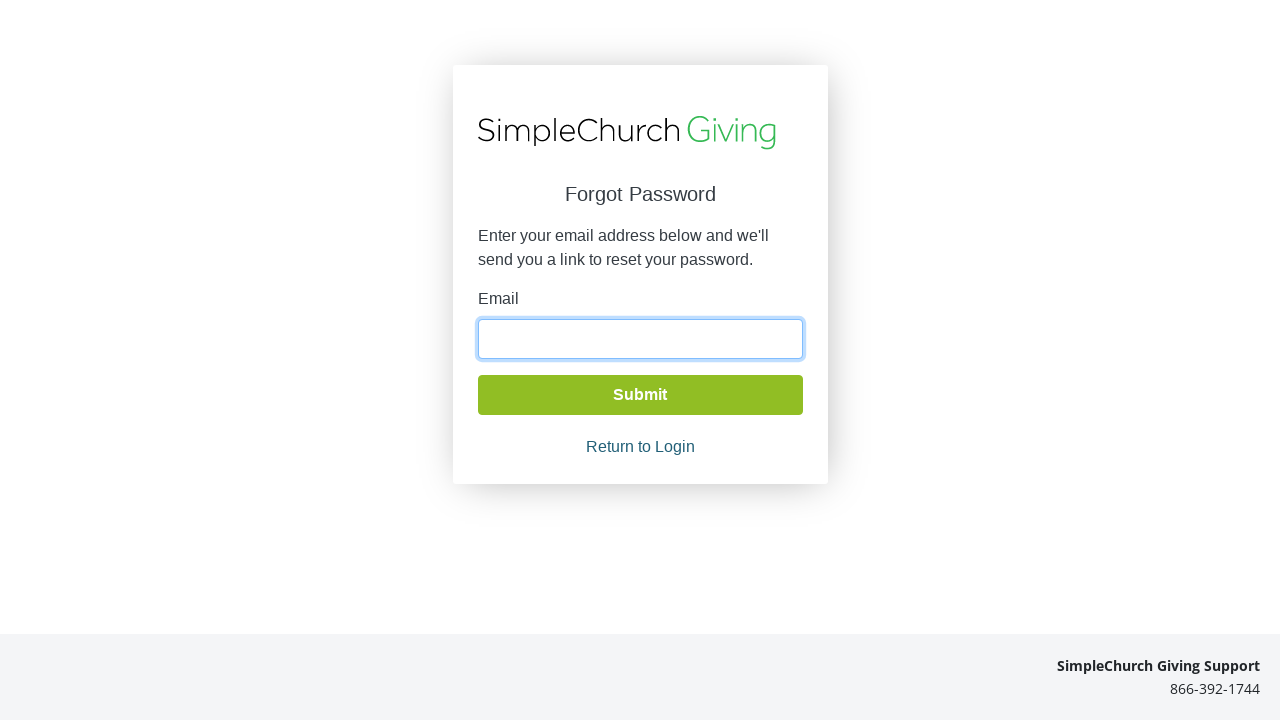

--- FILE ---
content_type: text/html; charset=utf-8
request_url: https://www.simplechurchgiving.net/cp/Account/ForgotPassword
body_size: 3325
content:
<!DOCTYPE html>
<html>
<head>
  <meta charset="utf-8" />
  <meta http-equiv="X-UA-Compatible" content="IE=edge">
  <meta name="viewport" content="width=device-width, initial-scale=1.0">
  <meta name="description" content="">
  <meta name="author" content="Ministry Brands">
  <link href="https://pciprd-prod-easytithe-cdnendpoint.azureedge.net/assets/skin/simplechurch/favicon.ico" rel="shortcut icon" type="image/x-icon" />
  <title>SimpleChurch Giving - Forgot Password</title>
  <!-- simplechurchgiving.net / 91be24 / SimpleChurch Giving / www.simplechurchgiving.net / https://pciprd-prod-easytithe-cdnendpoint.azureedge.net/assets/skin/simplechurch/cp.css -->
    <!-- Google Tag Manager -->
    <script>
      (function (w, d, s, l, i) {
        w[l] = w[l] || []; w[l].push(
          { 'gtm.start': new Date().getTime(), event: 'gtm.js' }
        ); var f = d.getElementsByTagName(s)[0],
          j = d.createElement(s), dl = l != 'dataLayer' ? '&l=' + l : ''; j.async = true; j.src =
            'https://www.googletagmanager.com/gtm.js?id=' + i + dl; f.parentNode.insertBefore(j, f);
      })(window, document, 'script', 'dataLayer', 'GTM-N57VB3');
    </script>
    <!-- End Google Tag Manager -->
  <link href="/cp/lib/bootstrap/css/bootstrap.css" rel="stylesheet" />
  <link href="/cp/lib/jqueryui/jquery-ui.css" rel="stylesheet" />
  <link href="/cp/css/bootstrap-datetimepicker.css" rel="stylesheet" />
  <link href="/cp/lib/bootstrap-select/css/bootstrap-select.css" rel="stylesheet" />
  <link href="/cp/css/style.css" rel="stylesheet" />
  <link href="/cp/css/mvc-grid/mvc-grid.css" rel="stylesheet" />
  <link href="/cp/css/et-refresh.css" rel="stylesheet" />
  <link href="/cp/css/dyna_controls.css" rel="stylesheet" />
  <link href="/cp/css/unityheader.css" rel="stylesheet" />
  <link href="/cp/css/ironclad.css" rel="stylesheet" />
  <link href="/cp/css/style.css" rel="stylesheet" />
  <link href="/cp/css/Mb_Controls.css" rel="stylesheet" />
  <link rel="stylesheet" href="https://pro.fontawesome.com/releases/v5.15.4/css/all.css" />
    <link href="/cp/css/login.css?v=F6a88436F7DNcQxLLqiDF4V047tSBDqpUSfcFlCjUdI" rel="stylesheet" />
    <style>
      #header, .primary-bg-color {
        background-color: #91be24;
      }

      .login {
        text-align: left;
      }

        .login h4 a {
          color: #333;
        }

          .login h4 a:hover {
            text-decoration: none;
          }

        .login .btn-primary {
          background-color: #91be24;
          border-color: #91be24;
        }

      /*
            .btn-primary {
              background-color: #91be24;
              border-color: transparent;
            }
            .btn-primary:hover {
              background-color: #91be24;
              border-color: #91be24;
              -khtml-opacity: .80;
              -moz-opacity: .80;
              -ms-filter: "alpha(opacity=80)";
              filter: alpha(opacity=80);
              filter: progid:DXImageTransform.Microsoft.Alpha(opacity=0.8);
              opacity: .80;
            }
            */

      .pagination > .active > a, .pagination > .active > span, .pagination > .active > a:hover, .pagination > .active > span:hover, .pagination > .active > a:focus, .pagination > .active > span:focus {
        background-color: #91be24;
        border-color: #91be24;
      }

      .pagination > li > a, .pagination > li > span {
        color: #91be24;
      }

      .dropdown-menu .active {
        background-color: #2d333b;
      }
    </style>

  
  <script src="/cp/lib/jquery/dist/jquery.js"></script>
  <script src="/cp/lib/jquery-validation/dist/jquery.validate.js"></script>
  <script src="/cp/lib/jquery-validation-unobtrusive/jquery.validate.unobtrusive.js"></script>
  <script src="/cp/lib/jqueryui/jquery-ui.js"></script>
  <script src="https://cdnjs.cloudflare.com/ajax/libs/popper.js/1.12.9/umd/popper.min.js" integrity="sha384-ApNbgh9B+Y1QKtv3Rn7W3mgPxhU9K/ScQsAP7hUibX39j7fakFPskvXusvfa0b4Q" crossorigin="anonymous"></script>
  <script src="/cp/lib/bootstrap/js/bootstrap.js"></script>
  <script src="/cp/js/site.js"></script>
  <script src="/cp/js/dyna_controls.js"></script>
  <script src="/cp/js/Mb_Controls.js"></script>
    <link href="https://cdn.jsdelivr.net/npm/select2@4.1.0-rc.0/dist/css/select2.min.css" rel="stylesheet" />
    <script src="https://cdn.jsdelivr.net/npm/select2@4.1.0-rc.0/dist/js/select2.min.js"></script>
  <script src="https://cdn.jsdelivr.net/npm/bootstrap-select@1.13.14/dist/js/bootstrap-select.min.js"></script>
</head>
<body>
  <div class="main-non-amplify-content">
      <!-- Google Tag Manager (noscript) -->
      <noscript>
        <iframe src="https://www.googletagmanager.com/ns.html?id=GTM-N57VB3" height="0" width="0" style="display:none;visibility:hidden"></iframe>
      </noscript>
      <!-- End Google Tag Manager (noscript) -->
    <div class="row" id="body-row">
 

      <div id="page-content" class="main-content col" style="min-height: 100%;overflow-y: auto; overflow-x:hidden; height:calc(100vh - 70px);">
        
<div class="container-fluid">
  <div class="row">
    <div class="col main">
      <div class="login">
        <img class="login-logo" src="https://pciprd-prod-easytithe-cdnendpoint.azureedge.net/assets/skin/simplechurch/login-logo.svg"/>
        <div class="login-title">
          Forgot Password
        </div>
          <div class="login-sub-title">
            Enter your email address below and we'll send you a link to reset your password.
          </div>
          <form method="post" action="/cp/Account/ForgotPassword">
            <input name="__RequestVerificationToken" type="hidden" value="CfDJ8Ila_GZBFh5DreQk5cy6zsYZc3sbf-lZh75aY5kBRZb2j6t30YjRyBdjnwBZMHqtibIzI1LzitG86ZHKj_QJxdoqH0oihOfGMAK7DqkopDIefmYfRBfnHTDkindefkruyAOaYAnQaEIFs_Br6ZHftr8" />
            <div class="form-group">
              <label for="Email">Email</label>
              <input class="form-control" data-val="true" data-val-maxlength="Email cannot exceed 120 characters. " data-val-maxlength-max="120" data-val-required="Enter your email address" id="Email" maxlength="120" name="Email" type="text" value="" />
              <span class="field-validation-valid" data-valmsg-for="Email" data-valmsg-replace="true"></span>
            </div>
            <button type="submit" class="btn btn-primary">Submit</button>
          </form>
        <div class="login-footer">
          <a href="/cp/Account/Login">Return to Login</a>
        </div>
      </div>
    </div>
  </div>
</div>

<footer>
  <strong>
  SimpleChurch Giving Support
  </strong>
    <div>866-392-1744</div>
</footer>
      </div>
    </div>


    <div id="termsModal" class="modal fade" role="dialog">
      <div class="modal-dialog">
        <div class="modal-content">
          <div class="modal-header">
            <h4 class="modal-title">Terms ofService</h4>
            <button type="button" class="close" data-dismiss="modal">&times;</button>
          </div>
          <div class="modal-body">
            Please review the following basic rules that govern your use of products and <a href="https://legal.ministrybrands.com" target="_blank"><strong>Terms of Service</strong></a> through our site as they constitute a legally binding agreement. Please note that your use of our site constitutes your acceptance of these terms and you agree to be bound by them.
          </div>
          <div class="modal-footer">
            <a href="#" data-dismiss="modal">Close</a>
          </div>
        </div>
      </div>
    </div>

    <div id="rootLoadingOverlay" class="et-root-loading">
      <div class="spinner-grow" role="status"></div>
      <span></span>
    </div>
 
    
  <script src="/cp/lib/auth0-js/auth0.js"></script>
  <script>
    $(function () {
      $("form").submit(function () {
        if ($(this).valid()) {
          showRootLoadingOverlay();
        }
      });
    });
    function forgotMinistryIdPassword() {
      var webAuth = new auth0.WebAuth({
        domain: "login.ministryid.com",
        clientID: "tL-7eyaNzbN9kS91yMB-FrCgoueutb4J",
        responseType: 'token id_token',
        scope: 'openid profile email',
        redirectUri: location.protocol + '//' + location.hostname + (location.port ? ':' + location.port : '') + '/cp/Account/MinistryId?ReturnUrl=' + encodeURIComponent('') + "&RedirectUrl=" + encodeURIComponent('') + '#forgot'
      });
      webAuth.authorize();
    }
</script>

    <script>
      function showRootLoadingOverlay(message) {
        hidePageAlert();
        let overlay = $("#rootLoadingOverlay");
        overlay.find("span").text(typeof message === 'undefined' || message === null ? "" : message);
        overlay.fadeIn();
      }
      function hideRootLoadingOverlay() {
        $("#rootLoadingOverlay").fadeOut();
      }
    </script>
  </div>
</body>
</html>

--- FILE ---
content_type: text/css
request_url: https://www.simplechurchgiving.net/cp/css/style.css
body_size: 21609
content:
@charset "utf-8";
@import url('https://fonts.googleapis.com/css?family=Open+Sans');

html {
  height: 100%;
	width: 100%;
}

body {
	background-color: #f4f5f7;
	width:100%;
}

a {
	color: #215F77;
}

	a:hover {
		color: #3392B7;
	}

#logo {
	display: inline;
}

.svg-greyscale {
	opacity: 0.4;
	filter: grayscale(1);
}

.table-fixed-scroll {
	overflow: auto !important;
	max-height: 300px;
}

.table-fixed-scroll thead th {
		position: sticky;
		top: 0;
		z-index: 1;
		background-color:white;
	}

#logo img {
	height: 45px;
}

#context {
	float: right;
	margin-top: -3px;
	text-align: right
}

#context a {
	opacity: 0.6
}

#context a:hover {
	opacity: 1
}

.amplifyBillingBtn {
	border-radius: 4px;
	font-size: 12px;
	font-weight: 600;
	line-height: 16px;
}

.amplifyBillingBtnCol {
	margin-top: -3px;
	padding-right: 37px;
}
.amplifyInvoiceBanner {
	width: 100%;
	min-height: 45px;
	overflow-x: hidden;
	overflow-y: hidden;
	font-weight:600;
}
.amplifyInvoiceBannerNormal {
	background-color: #d1ecf1;
	border-color: #bee5eb;
	color: #212529;
}

.amplifyInvoiceBannerImportant {
	background-color: #f5c6cb;
	border-width: 1px;
	border-color: #f5c6cb;
	color: #721c24;
}
.unityOrgSwitcher {
	margin-left: -3px;
}

#organization {
  color: #fff;
  margin-right: 10px;
  margin-top: 8px;
}

	#organization[data-domuser="true"] {
		cursor: pointer
	}

	#organization h4 {
		font-size: 1.2rem;
	}

	#organization[data-domuser="true"]:hover {
		text-decoration: underline
	}

	#organization input {
		color: black;
		font-size: 0.8em;
		width: 300px
	}
#sidebar-container .list-group-item {
	border: none;
	background-color: #292c2d;
	/*padding: 10px 1.25rem;*/
}

#chartjs-tooltip, #chartjs-tooltip-2 {
	background-color: rgba(0, 0, 0, .8);
	border: 1px solid black;
	border-radius: .25rem;
	padding: 5px;
	color: #fff;
	position: absolute;
	opacity: 0;
	padding: 7px 12px;
	white-space: nowrap;
	z-index: 9999999;
	font-size: 11px;
}

.alert-danger a:not(.btn) {
  color: #a94442
}

.alert-info a:not(.btn) {
	color: #224d62
}

.alert-success a:not(.btn) {
	color: #2d582d
}

.alert a:not(.btn) {
	text-decoration: underline
}

.alert a:hover {
	text-decoration: none
}

#wrapper {
	padding-left: 140px;
}

#main {
	padding-top: 65px;
}

@media print {
	#main {
		padding-left: 0px
	}
	.amplifyInvoiceBanner {
		display: none !important;
	}
}

#main header {
	box-shadow: 0 1px 8px 0 rgba(56, 64, 74, 0.25);
	background-color: #ffffff;
	width: 100%;
	margin-top: 0px;
	flex: 0 0 100%;
	max-width: 100%;
}

	#main header h1 {
		padding: 15px 20px 10px;
		font-size: 20px;
		font-weight: 600;
		line-height: 20px;
		color: #2b2d30;
		display: inline-block;
	}

	#main header .btn {
		margin-left: 10px
	}

#subheader {
	padding: 10px 12px;
	font-style: italic;
	font-size: .9em;
	line-height: 30px;
	border-bottom: 1px solid #ECECEC;
	background-color: #f9f9f9;
}

#content {
	padding: 20px;
	position: relative;
}

a {
	color: #215F77;
}

.pagination {
	margin: 0
}

.btn-group-xs > .btn, .btn-xs {
	padding: 1px 5px;
	font-size: 12px;
	line-height: 1.5;
	border-radius: 3px;
}

.link-style-btn {
	border-style: none;
	background-color: initial;
	color: #808080;
}

.link-style-btn span {
	position: relative;
	bottom: 5px;
}
	.link-style-btn:hover {
		background-color: initial !important;
		border-style: none !important;
		border-color: initial !important;
		color: black;
		text-decoration: none;
		background-color: #f8f9fa !important;
		box-shadow: initial !important;
	}

	.link-style-btn:active {
		background-color: initial !important;
		border-style: none !important;
		color: #215F77;
		text-decoration: none;
		box-shadow: initial !important;
	}

	.link-style-btn:focus {
		background-color: initial !important;
		border-style: none !important;
		color: #215F77;
		text-decoration: none;
		box-shadow: initial !important;
	}
.pre-table {
	margin-bottom: 10px
}

table.table {
	border-bottom: 1px solid #ddd
}

table.table td .dropdown-menu {
	right: 0;
	left: auto
}

.quick-help {
	opacity: 0.3
}

.quick-help:hover {
	opacity: 0.7
}

.form-control-bridge {
	display: inline-block;
	height: 34px;
	padding: 6px 12px;
	font-size: 14px;
	line-height: 1.42857143;
	color: #555;
	background-color: #fff;
	background-image: none;
	border: 1px solid #ccc;
	border-radius: 4px;
	-webkit-box-shadow: inset 0 1px 1px rgba(0, 0, 0, .075);
	box-shadow: inset 0 1px 1px rgba(0, 0, 0, .075);
	-webkit-transition: border-color ease-in-out .15s, box-shadow ease-in-out .15s;
	transition: border-color ease-in-out .15s, box-shadow ease-in-out .15s
}

.form-control-bridge:focus {
	border-color: #66afe9;
	outline: 0;
	-webkit-box-shadow: inset 0 1px 1px rgba(0, 0, 0, .075), 0 0 8px rgba(102, 175, 233, .6);
	box-shadow: inset 0 1px 1px rgba(0, 0, 0, .075), 0 0 8px rgba(102, 175, 233, .6)
}

#footer {
	margin-top: 15px;
	font-size: 65%;
	color: #4E4E4E
}

#footer a {
	color: #4E4E4E
}

#footer a:hover {
	text-decoration: none
}

#env {
	position: fixed;
	bottom: 35px;
	left: 0;
	width: 130px;
	text-align: center;
	font-size: 2em;
	color: white;
	font-weight: bold;
	z-index: 500;
	text-shadow: 0px 0px 10px rgba(255, 0, 0, 1)
}

#footnote {
	font-size: .8em;
	margin-top: 15px
}

.smallnote {
	font-size: .75em
}

.pages {
	font-size: .9em;
	text-align: right
}

.pages a.inlineBlock {
	padding: 4px;
	border: 1px solid #003f59;
	text-decoration: none
}

.pages span.inlineBlock {
	padding: 4px;
	background-color: #EAF9FF;
	border: 1px solid #003f59;
	text-decoration: none
}

.pages a.inlineBlock:hover, .pages b.inlineBlock {
	padding: 4px;
	color: white;
	background-color: #003f59;
	border: 1px solid #003f59
}

.alignLeft {
	text-align: left
}

.alignRight {
	text-align: right
}

.alignTop {
	vertical-align: top
}

.message {
	margin: 10px auto;
	border: 1px solid #F5FF35;
	background-color: #FCFFB7;
	padding: 10px 25px;
	text-align: center;
	cursor: pointer;
	clear: both
}

.message2 {
	margin: 10px auto;
	border: 1px solid #F5FF35;
	background-color: #FCFFB7;
	padding: 10px 25px;
	text-align: center;
	clear: both
}

.messageAlert {
	margin: 10px auto;
	border: 1px solid #FF0000;
	background-color: #FCFFB7;
	padding: 10px 25px;
	text-align: center;
	clear: both
}

.smallCardLogo {
  /*height: 21px;
	width: 32px*/
  width: 48px;
}

.note {
	font-size: 90%;
	color: gray
}

.readonly {
	border: 1px solid #ABADB3;
	background-color: #E0E1E2
}

.popTxtInput1 {
	width: 200px
}

.inlineBlock {
	display: -moz-inline-stack;
	display: inline-block;
	zoom: 1;
	* display: inline
}

.ui-autocomplete {
	background-color: white;
	padding: 2px 2px;
	border: 1px solid #ccc;
	border: 1px solid rgba(0, 0, 0, .15);
	list-style-type: none;
	width: 155px;
	overflow: hidden;
	text-align: left;
	font-size: 1em;
	-webkit-box-shadow: 0 6px 12px rgba(0, 0, 0, .175);
	box-shadow: 0 6px 12px rgba(0, 0, 0, .175)
}

.ui-autocomplete .ui-state-hover, .ui-autocomplete .ui-state-active,
.ui-autocomplete .ui-state-focus {
	background-color: #CEEEFF
}

.ui-autocomplete a {
	display: block;
	padding: 5px 5px;
	color: #323232;
	cursor: pointer;
	text-decoration: none
}

.ui-autocomplete a:hover {
	text-decoration: none
}

.ui-helper-hidden-accessible {
	display: none
}

.cf:before, .cf:after {
	content: " ";
	display: table
}

.cf:after {
	clear: both
}

.cf {
	* zoom: 1
}

.modal form {
	margin: 0;
	padding: 0
}

.modalHead, .modalFoot {
	margin: 0;
	padding: 10px 15px
}

.modalBody {
	margin: 0;
	padding: 20px 15px
}

.modalBody > p:first-child {
	margin-top: 0
}

.modalHead {
	border-bottom: 1px solid #CCC;
	background-color: #EEE;
	text-align: left
}

.modalHead h2 {
	margin: 0;
	font-size: 1.5em
}

.modalHead .modalTimes {
	margin-top: -3px;
	float: right;
	cursor: pointer;
	padding: 0 0 5px 5px;
	font-size: 18px;
	font-weight: bold;
	color: #AAA
}

.modalHead .modalTimes:hover {
	color: #888
}

.modalFoot {
	border-top: 1px solid #CCC;
	background-color: #EEE;
	text-align: right
}

.modalFoot input {
	padding: 3px 6px
}

.modal-title {
	display: inline-block;
}
.modal-header {
	display: block;
}

.pull-right {
	float: right !important;
}
.pageDimmer {
	background-color: black;
	position: fixed;
	top: 0;
	left: 0;
	right: 0;
	bottom: 0;
	display: none;
	opacity: 0.0;
	-moz-opacity: 0.0;
	-khtml-opacity: 0.0;
	filter: alpha(opacity=0)
}

#helpform label {
	display: block
}

#helpform input[type="text"] {
	width: 200px
}

#helpform textarea {
	height: 100px
}

#helpform div {
	padding-bottom: 10px
}

.helpRight {
	float: right;
	width: 60%
}

.helpLeft {
	float: left;
	width: 35%
}

#domainlabel {
	position: relative
}

#domainlabel:hover #domainpicker {
	display: block
}

#domainpicker {
	margin: 0;
	padding: 3px 0;
	position: absolute;
	top: 16px;
	right: 0;
	background-color: #003F59;
	border: 1px solid white;
	color: white;
	display: none;
	list-style-type: none;
	border-radius: 3px;
	text-align: right
}

#domainpicker:before {
	width: 0px;
	height: 0px;
	position: absolute;
	right: 50%;
	margin-right: -6px;
	top: -1px;
	border-top: 6px solid white;
	border-left: 6px solid transparent;
	border-right: 6px solid transparent;
	border-bottom: none;
	content: ' '
}

#domainpicker li {
	margin: 0;
	padding: 0
}

#domainpicker a {
	padding: 4px 8px;
	display: block;
	text-decoration: none;
	color: white
}

#domainpicker a:hover {
	background-color: #19526A
}

.ui-autocomplete.ui-front {
	z-index: 500
}

th a:hover {
	text-decoration: none
}

th a.sortable .fa {
	opacity: 0.3
}

th a.sortable:hover .fa {
	opacity: 1
}

th a.sortable.active .fa {
	opacity: 1
}

.viewMoreLabel {
  margin-top:0;
}
.viewMoreData {
  margin: 0 0 15px 8px;
}

.showonhover {
	visibility: hidden
}

tr:hover .showonhover {
	visibility: visible
}

@media print {
	a[href]:after {
		content: none
	}
}

.doLater {
	margin-left: 20px;
}

/**** Styles pulled in from Site.css (wasn't being used) ****/

.mergeBox {
    min-height: 390px;
}

.panel-green {
	border-color: #00a65a;
}

.panel-green .fa {
	color:#048a4d;
}

.panel-green .panel-heading {
	border-color: #00a65a;
	color: #fff;
	background-color: #00a65a;
}

.panel-green a {
	color: #00a65a;
}

.panel-green a:hover {
	color: #3d8b3d;
}

.panel-red {
	border-color: #f66955;
}

.panel-red .fa {
	color:#d35b4a;
}

.panel-red .panel-heading {
	border-color: #f66955;
	color: #fff;
	background-color: #f66955;
}

.panel-red a {
	color: #f66955;
}

.panel-red a:hover {
	color: #d9534f;
}

.panel-yellow {
	border-color: #f0ad4e;
}

.panel-yellow .panel-heading {
	border-color: #f0ad4e;
	color: #fff;
	background-color: #f0ad4e;
}

.panel-yellow a {
	color: #f0ad4e;
}

.panel-yellow a:hover {
	color: #df8a13;
}

.panel-gray {
	border-color: #999999;
}

.panel-gray .panel-heading {
	border-color: #999999;
	color: #fff;
	background-color: #999999;
}

.panel-gray a {
	color: #999999;
}

.panel-gray a:hover {
	color: #777777;
}

.panel-lightBlue {
	border-color: #00c0ef;
}

	.panel-lightBlue .fa {
		color: #02a5ce;
	}

	.panel-lightBlue .panel-heading {
		border-color: #00c0ef;
		color: #fff;
		background-color: #00c0ef;
	}

	.panel-lightBlue a {
		color: #00c0ef;
	}

		.panel-lightBlue a:hover {
			color: #00c0ef;
		}

.panel-darkBlue {
	border-color: #0375b8;
}

	.panel-darkBlue .fa {
		color: #005c91;
	}

	.panel-darkBlue .panel-heading {
		border-color: #0375b8;
		color: #fff;
		background-color: #0375b8;
	}

	.panel-darkBlue a {
		color: #0375b8;
	}

		.panel-darkBlue a:hover {
			color: #0375b8;
		}

ul.nonlist {
	list-style: none;
	padding-left: 2px;
}

	ul.nonlist.primaryNav {
		list-style: none;
		margin-left: 20px !important;
		display:inline-block;
	}

	ul.nonlist .checkbox label {
		padding-left: 2px;
	}


	ul.nonlist .subNav {
		list-style: none;
		padding-left: 40px;
	}

ul.highlight li {
	padding: 12px;
}

	ul.highlight li:nth-child(even) {
		background-color: #ededed;
	}

.ui-state-highlight {
	height: 35px;
	border: 1px solid #000;
}
.ui-fund-highlight {
	height: 85px;
	border: 1px solid #000;
}

.ui-datepicker-trigger {
	height: 25px;
	padding-left: 2px;
	cursor: pointer;
}

ul.faq li {
	margin-left: 40px;
	padding-bottom: 10px;
	color: #555555;
}

.my-tooltip-legend {
	border: 1px solid black;
	width: 25px;
	height: 20px;
	margin-right: 5px;
	display: inline-block;
}
.modal-lg {
	width: 75% !important;
	max-width: 75% !important;
}
/* datepicker */
.ui-datepicker {
  z-index: 3 !important;
}
.ui-datepicker .ui-state-highlight {
	height: auto;
}
  


/* ul li
{
	padding-bottom: 5px;
}*/

h1 .help-block {
	font-size: .4em;
}

#store-reports a {
	font-size: 17px;
	color: #428bca;
	width: 30%;
	min-width: 110px;
	display: block;
	float: left;
	text-align: center;
	margin-bottom: 30px;
}

#store-reports a i {
	font-size: 5em;
}

/**** Styles pulled in from Site.css (wasn't being used) ****/



/**** Morris Chart DashBoard ****/
.morris-hover {
	display:block !important;
}
/**** Morris Chart DashBoard ****/


/**** Beta ON/OFF Styles ****/
.switch {
	margin-top: 8px;
}

.cmn-toggle {
	position: absolute;
	margin-left: -9999px;
	visibility: hidden;
}

	.cmn-toggle + label {
		display: block;
		position: relative;
		cursor: pointer;
		outline: none;
		user-select: none;
	}

input.cmn-toggle-round-flat + label:before, input.cmn-toggle-round-flat + label:after {
	display: block;
	position: absolute;
	content: "";
}

input.cmn-toggle-round-flat + label:before {
	top: 2px;
	left: 2px;
	bottom: 2px;
	right: 2px;
	background-color: #fff;
	border-radius: 4px;
	transition: background 0.4s;
}

input.cmn-toggle-round-flat + label:after {
	top: 4px;
	left: 4px;
	bottom: 4px;
	width: 26px;
	background-color: #dddddd;
	border-radius: 4px;
	transition: margin 0.4s, background 0.4s;
}

input.cmn-toggle-round-flat:checked + label {
	background-color: #8ce196;
}

	input.cmn-toggle-round-flat:checked + label:after {
		margin-left: 22px;
		background-color: #8ce196;
	}

.settings .question, .settings .switch {
	display: table-cell;
	vertical-align: middle;
	padding: 10px;
}

input.cmn-toggle-round-flat + label {
	padding: 2px;
	width: 52px;
	height: 26px;
	background-color: #dddddd;
	-webkit-border-radius: 4px;
	-moz-border-radius: 4px;
	-ms-border-radius: 4px;
	-o-border-radius: 2px;
	border-radius: 4px;
	-webkit-transition: background 0.4s;
	-moz-transition: background 0.4s;
	-o-transition: background 0.4s;
	transition: background 0.4s;
}

	input.cmn-toggle-round-flat + label::before {
		top: 2px;
		left: 2px;
		bottom: 2px;
		right: 2px;
		background-color: #fff;
		-webkit-border-radius: 60px;
		-moz-border-radius: 4px;
		-ms-border-radius: 4px;
		-o-border-radius: 4px;
		border-radius: 4px;
		-webkit-transition: background 0.4s;
		-moz-transition: background 0.4s;
		-o-transition: background 0.4s;
		transition: background 0.4s;
	}

	input.cmn-toggle-round-flat + label::after {
		top: 4px;
		left: 4px;
		bottom: 4px;
		width: 22px;
		background-color: #dddddd;
		-webkit-border-radius: 4px;
		-moz-border-radius: 4px;
		-ms-border-radius: 4px;
		-o-border-radius: 4px;
		border-radius: 4px;
		-webkit-transition: margin 0.4s, background 0.4s;
		-moz-transition: margin 0.4s, background 0.4s;
		-o-transition: margin 0.4s, background 0.4s;
		transition: margin 0.4s, background 0.4s;
	}

.inviteText {
	float: left;
	width: 150px;
	padding-top: 4px;
	overflow: hidden;
	display: block;
	font-size: 18px !important;
	line-height: 34px !important;
}

.padit {
	padding: 20px !important;
}

.optBox {
	background-color: #eeeeee;
	padding: 10px 10px 10px 10px;
	color: #333333;
	margin-bottom: 25px;
	max-width: 800px;
	border-left: 5px solid #cccccc;
}

.fundBuffer {
  margin:6px 0px 6px 0px !important;
}

.cke_show_borders {    border: 0px !important;
}
/**** Beta ON/OFF Styles ****/

.et-sub-comment {
  display: block;
  font-size: .9em;
  color: #777;
}

#pageAlert {
  display: none;
  position: fixed;
  bottom: 15px;
  right: 15px;
  z-index: 999999;
  cursor: pointer;
  box-shadow: 0 4px 23px 5px rgba(0, 0, 0, 0.1), 0 2px 6px rgba(0,0,0,0.1);
  -webkit-border-radius: 3px;
  -moz-border-radius: 3px;
  border-radius: 3px;
  padding: 20px;
  font-size: 1rem;
  
}
	#pageAlert.info {
		top: 75px;
		right: 20px;
		bottom: unset;
		border: 2px solid #0059c1;
		background-color: #f1f6fc;
		color: #1854a8;
		padding: 5px 10px 5px 10px !important;
	}
	#pageAlert.success2 {
		top: 75px;
		right: 20px;
		bottom: unset;
		border: 2px solid #0059c1;
		background-color: #f3faf5;
		color: #2f7241;
		padding: 5px 10px 5px 10px !important;
	}
  #pageAlert.success {
	background-color: #dff0d8;
	border:1px solid #d0e9c6;
  }
		#pageAlert.success,
		#pageAlert.success a {
			color: #3c763d !important;
		}
  #pageAlert.error {
	background-color: #f2dede;
	border:1px solid #ebcccc;
	color: #a94442;
  }

	#pageAlert.error2 {
		background-color: #f2dede;
		border: 1px solid #ebcccc;
		color: #a94442;
		top: 75px;
		right: 20px;
		bottom: unset;
	}
.required {
  color: red;
  font-size: 1.1em;
}
/*Giving Increase Modal styles*/
.givingincreaseBody {
	display:block;
	text-align:center;
	margin: 0 auto;
	padding:50px;
}
#givingincreaseModal h3 {
	color: #179FE3;
	text-align:center;
	font-weight:bold;
	margin:25px 0px;
}
#givingincreaseModal p {
	text-align:center;
	font-size:18px;
	margin:25px 0px;
}
.et-gi-logo {
	display: block;
	text-align: center;
	margin:0px 25px;
}
.et-gi-logo img{
	width:70%;
	height:auto;
}
.et-gi-button {
	text-align:center;
	border-radius:25px;
	display:block;
	margin:0 auto;
	font-size:20px;
	padding:10px 45px;
}


.btn-primary {
	/*background-color: #36A9E1;
	border-color: transparent;
	color:#fff !important;*/
	color: #fff;
	background: #176BFB;
	border-radius: 4px;
}
.main-amplify-content .btn-secondary {
	color: #1863CC !important;
	text-decoration: none !important;
}

.main-amplify-content .close {
	color: #1863CC !important;
	text-decoration: none !important;
}

.main-amplify-content .amplify-close {
	color: #1863CC !important;
	text-decoration: none !important;
}

.main-amplify-content .btn-primary {
	background: #1863cc !important;
	border-color: #1863cc !important;
	border-radius: 4px !important;
}
	.main-amplify-content .btn-primary:hover {
		background: #1454AD !important;
		border-color: #1454AD !important;
	}
	.main-amplify-content .btn-primary:active {
		background: #124997 !important;
		border-color: #124997 !important;
		border-radius: 4px !important;
	}
.main-amplify-content .btn-link {
	color: #1863CC !important;
	text-decoration: none !important;
}
.main-amplify-content .btn-secondary {
  color: #1863CC !important;
  background: #ffffff !important;
  text-decoration: none !important;
}
.label-default {
	background-color: #777;
}

.bs-callout {
	padding: 20px;
	margin: 20px 0;
	border: 1px solid #eee;
	border-left-width: 5px;
	border-radius: 3px;
	font-family: 'Segoe UI';
	border-left-color: #1b809e;
	color: #1b809e;
}

	.bs-callout h4 {
		margin: 0 0 15px 0;
		font-size: 1.2em;
	}

	.bs-callout.success {
		border-left-color: #5cb85c;
		color: #3c763d;
	}

	.bs-callout.danger {
		border-left-color: #a94442;
		color: #a94442;
	}

/* select picker styles */

.et-selectpicker .picker-chips-container {
  border: solid 1px #c3c6cd;
  padding: 10px 8px;
  margin-top: 8px;
  margin-bottom: 8px;
  min-height: 70px;
  width: 100%;
  -webkit-border-radius: 3px;
  -moz-border-radius: 3px;
  border-radius: 3px;
}

	.et-selectpicker .picker-chips-container .picker-chips-area a {
		background-color: #ECECEE;
		border-radius: 6px;
		color: #110F24;
		display: block;
		float: left;
		font-size: 11px;
		font-style: normal;
		font-weight: bold;
		line-height: 16px;
		margin: 0px 4px 5px 4px;
		text-align: center;
		text-decoration: none;
	}

	.et-selectpicker .picker-chips-container .picker-chips-area a:hover {
		color: #110F24;
		text-decoration: none;
	}

	.et-selectpicker .picker-chips-container .picker-chips-area a #chip-close {
		color: #616B7D;
		font-weight: 900;
		margin: 3px;
		text-align: center;
		text-decoration: none;
	}

/* CSS Document new styles for menu */
.sticky-offset {
	top: 65px;
}
.main-content {
  transition: ease .2s;
}
#body-row {
	margin-left: 0;
	margin-right: 0;
	width:100%;
}

#sidebar-container {
	height: 100%;
	background-color: #292c2d;
	padding: 0;
	position: fixed;
	top: 65px;
	transition: ease .1s;
	z-index: 500;
}

/* Sidebar sizes when expanded and collapsed */
.sidebar-expanded {
  width: 240px !important;
}

.sidebar-collapsed {
  width: 70px !important;
}

sidebar-expanded-mobile {
  width: 240px;
}

.expanded-width {
  padding-left: 240px !important;
}

.collapsed-width {
  padding-left: 70px !important;
}

.unity-expanded-width {
	padding-left: 250px !important;
}

.unity-collapsed-width {
	padding-left: 60px !important;
}
/*#page-content.expanded-width header {
	width: calc(100% - 240px) !important;
	max-width: calc(100% - 240px) !important;
}

#page-content.collapsed-width header {
	width: calc(100% - 70px) !important;
	max-width: calc(100% - 70px) !important;
}
*/
#collapse:focus {
	outline: none !important;
}

/* Menu item*/
#sidebar-container a {
	opacity: .7;
	font-size: 16px;
	font-weight: normal;
	font-style: normal;
	font-stretch: normal;
	letter-spacing: normal;
	color: #ffffff;
	background-color: #292c2d !important;
	border-radius: 0;
	transition: background-color .7s ease;
}
  #sidebar-container a:hover {
    opacity: 1 !important;
    background-color: #222525 !important;
    color: white;
  }
  #sidebar-container a.active {
    opacity: 1 !important;
    background-color: #222525 !important;
  }

/* Submenu item*/
#sidebar-container .sidebar-submenu a {
  height: 45px;
  padding-left: 46px;
  /*font-size: 14px;*/
  background-color: #313435 !important;
  border-radius: 0 !important;
  border-left: 4px solid transparent !important;
}

#sidebar-container ul.submenu-list a:hover {
  opacity: 1 !important;
  background-color: #222525 !important;
}

#sidebar-container .sidebar-submenu a.focused {
	border-left: 3px solid white !important;
	background-color: #313435 !important;
	opacity: 1 !important;
}
	#sidebar-container .sidebar-submenu a.focused:hover {
		background-color: #313435 !important;
	}

.sidebar-submenu,
.sidebar-submenu-mobile {
	background-color: #313435 !important;
	list-style-type: none !important;
	padding: 0px;
}

#sidebar-container button:hover {
  opacity: 1;
  background-color: #222525 !important;
  color: #fff;
}

#sidebar-container button {
	opacity: 0.7;
	font-size: 16px;
	font-weight: normal;
	font-style: normal;
	font-stretch: normal;
	letter-spacing: normal;
	color: #ffffff;
	background-color: #292c2d;
}

#slide-navbar-collapse ul.sidebar-submenu-mobile a {
	height: 50px;
	padding-left: 50px;
	font-size: 14px;
	background-color: #313435 !important;
}

.btn-group {
	background-color: #fff;
}

.btn-secondary {
	color: #333;
	background-color: #fff;
	border-color: #ccc;
}

.btn-secondary:not(:disabled):not(.disabled):active, .btn-secondary:not(:disabled):not(.disabled).active, .show > .btn-secondary.dropdown-toggle {
	color: #333;
	background-color: #e6e6e6;
	border-color: #adadad;
}

.list-group-item:focus {
	opacity: 1 !important;
}

/* Separators */
.sidebar-separator-title {
	background-color: #333;
	height: 35px;
}

.sidebar-separator {
	background-color: #333;
	height: 25px;
}

.logo-separator {
	background-color: #333;
	height: 60px;
}

.label-success {
	background-color: #5cb85c;
}

.label {
	display: inline;
	padding: .2em .6em .3em;
	font-size: 75%;
	font-weight: bold;
	line-height: 1;
	color: #fff;
	text-align: center;
	white-space: nowrap;
	vertical-align: baseline;
	border-radius: .25em;
	font-family: "Helvetica Neue", Helvetica, Arial, sans-serif;
}
.label-info {
	background-color: #5bc0de;
}

table.grid-table tr.grid-row:hover {
	background: #fbfdd4 !important;
	color: #333;
}

/* Closed submenu icon */
#sidebar-container .list-group .list-group-item[aria-expanded="false"] .submenu-icon::after {
	content: "\f107";
	font-family: "Font Awesome 5 Pro";
	display: block;
	text-align: left;
	padding-left: 10px;
	font-weight: 900;
}

/* Opened submenu icon */
#sidebar-container .list-group .list-group-item[aria-expanded="true"] .submenu-icon::after {
	content: "\f106";
	font-family: "Font Awesome 5 Pro";
	display: inline;
	text-align: right;
	padding-left: 10px;
	font-weight: 900;
}

/* Opened submenu icon */
#slide-navbar-collapse .list-group .list-group-item[aria-expanded="true"] .submenu-icon-mobile::after {
	content: "\f106";
	font-family: "Font Awesome 5 Pro";
	display: inline;
	text-align: right;
	padding-left: 10px;
	font-weight: 900;
}

#slide-navbar-collapse .list-group .list-group-item[aria-expanded="false"] .submenu-icon-mobile::after {
	content: "\f107";
	font-family: "Font Awesome 5 Pro";
	display: block;
	text-align: left;
	padding-left: 10px;
	font-weight: 900;
}

.breadcrumb a {
	font-size: 14px;
	font-weight: 600;
	font-style: normal;
	font-stretch: normal;
	line-height: normal;
	letter-spacing: normal;
	color: #70757e;
}

.breadcrumb::before {
	content: "\f104";
	font-family: "Font Awesome 5 Pro";
	display: block;
	text-align: left;
	padding-right: 10px;
	vertical-align: middle;
	font-size: 14px;
	font-weight: 900;
}
.bg-Easytithe {
	height: 65px;
	padding-left: 0;
	padding-right: 0;
}

.dashboard-icon, .analytics-icon, .person-icon, .form-icon, .resource-icon {
	opacity: 0.7;
}

.closed-title {
	font-size: 10px;
	display: block;
	text-align: center;
	margin-top: 5px;
}

.collapsed-view {
	padding: 10px!important;
}

.collapsed-view .ml-auto {
	display:none;
}

.hover-sub-menu {
	width: 160px;
}

.bg-dark {
	background-color: #292c2d !important;
}

.icon-img-center {
	text-align: center;
	padding: 0px;
	margin: 0px auto;
}

	.icon-img-center img {
		width: 16px;
		height: 16px;
		padding: 0px;
		margin: 0px auto;
		display: block;
	}

.dashboard-30 {
	display: -webkit-box !important;
	margin: 0 auto;
	width: 16px !important;
}

.navbar-right {
	float: right;
	right: 0;
	height: 100%;
	font-size: 1rem;
}
.userName {
	border-radius: 50%;
	behavior: url(PIE.htc);
	width: 41px;
	height: 41px;
	max-width: 41px;
	max-height: 41px;
	line-height: 41px;
	padding: 0px;
	background: rgba(255,255,255,0.2);
	color: #fff;
	text-align: center;
	z-index: -1;
	font-size: 15px;
	letter-spacing: .08rem;
	text-transform: uppercase;
	display: inline-block;
	margin: -5px;
}

.dropdown:hover .dropdown-content {
  display: block;
}

.sub-dropdown-content {
	display: none !important;
	position: absolute;
	z-index: 1;
	margin-left: 70px;
	margin-top: -55px;
}

.hover-menu:hover .sub-dropdown-content {
	display: block !important;
}

.sub-dropdown-content a {
	padding: 10px 20px !important;
}

.sub-dropdown-content span {
	text-align: left !important;
	font-size: 14px;
}
.dropdown-menu {
	width: max-content;
}

.dropdown-menu > li > a {
	display: block;
	padding: 3px 20px;
	clear: both;
	font-weight: 400;
	line-height: 1.42857143;
	color: #333;
	white-space: nowrap;
}

.dropdown .dropdown-menu > li > a:hover {
	color: #262626;
	text-decoration: none;
	background-color: #f5f5f5;
}

.shadowed {
	box-shadow: 0 4px 8px 0 rgba(0, 0, 0, 0.2), 0 6px 20px 0 rgba(0, 0, 0, 0.19);
	padding: 0px;
}
/* Top left Menu Styles*/
.dropdown-menu-right a {
	padding: 12px 30px !important;
	font-size: 14px;
	display: block;
	width: 100%;
	clear: both;
	font-weight: 400;
	color: #212529;
	text-align: inherit;
	white-space: nowrap;
	background-color: transparent;
	border: 0;
}

.dropdown-menu-right a:hover {
	background-color: #F0F5FF !important;
	color: #353C43 !important;
	text-decoration: none !important;
}

.dropdown-menu-right:before {
	position: absolute;
	top: -10px;
	right: 21px;
	display: inline-block;
	border-right: 10px solid transparent;
	border-bottom: 10px solid #fff;
	border-left: 10px solid transparent;
	border-bottom-color: white;
	color: white;
	content: '';
}

#slide-navbar-collapse .nav-item:hover {
	background-color: rgba(80,133,202,0.5);
}

.control-label {
	margin-right:10px;
}

.top-nav {
	margin: 0.4em 0.8em;
}

.text-expanded {
	font-size: 12px;
}

hr.grey {
	border-top: 1px solid rgba(189, 192, 193, 0.1);
	width: 85%;
}

.hover-menu .collapse.show {
	display: none;
}

	.hover-menu .collapse.show:hover {
		display: block;
	}

.hidden {
	display: none;
}

.main-content {
	padding: 0px;
	top: 65px;
}

.table {
  width: 100%;
  white-space: nowrap;
}

#mb-formbuilder-container .btn {
	line-height: 2em!important;
}

/*#page-content, #page-content .btn, .form-control {
	font-size: 14px !important;
}*/

.btn-secondary:hover, .btn-secondary.active, .btn-secondary:active {
	color: #333;
	background-color: #e6e6e6;
	border-color: #adadad;
}

/*
.btn-primary:hover {
	background-color: #36A9E1;
	border-color: #36A9E1;
	-moz-opacity: .80;
	-ms-filter: "alpha(opacity=80)";
	filter: alpha(opacity=80);
	filter: progid:DXImageTransform.Microsoft.Alpha(opacity=0.8);
	opacity: .80;
}
*/

#page-content header {
	background-color: #ffffff;
	padding: 18px 20px;
	margin-top: 0px;
	flex: 0 0 100%;
	display: block;
}

	#page-content header h1 {
		font-size: 20px;
		font-weight: 600;
		line-height: 20px;
		color: #2b2d30;
		display: inline-block;
		margin: 0 auto;
	}

	#page-content header .btn {
		margin-left: 10px;
		display: inline-block;
		vertical-align: baseline;
	}

.page-header {
	padding-bottom: 9px;
	margin: 40px 0 20px;
	border-bottom: 1px solid #eee;
}

#settings {
	max-width: 1230px;
	margin-top: 70px;
}

	#settings .card-body {
		padding: 20px 5px;
	}

	#settings .card-title {
		font-size: 16px;
		font-weight: bold;
	}

	#settings .card-text {
		font-size: 12px;
		font-weight: normal;
		color: #70757E;
	}

	#settings .card-img-top {
		width: auto;
		height: 56px;
	}

	#settings .card {
		border-radius: 4px;
		box-shadow: 2px 2px 16px 2px rgba(100, 107, 123, 0.15);
		background-color: #ffffff;
		padding: 30px 20px 30px;
		height: 280px;
		color: #000;
		width: 250px;
		transition: transform .5s;
		margin: 20px 0px;
	}

		#settings .card:hover {
			background-color: #eef5ff;
			text-decoration: none;
			color: #000;
		}

		#settings .card::after {
			position: absolute;
			top: 0;
			left: 0;
			width: 100%;
			height: 100%;
			transition: opacity 2s cubic-bezier(0.165, 0.84, 0.44, 1);
			box-shadow: 0 8px 17px 0 rgba(0, 0, 0, 0.2), 0 6px 20px 0 rgba(0, 0, 0, 0.15);
			content: '';
			opacity: 0;
			z-index: -1;
		}

		#settings .card:hover, .card__one:focus {
			transform: scale3d(1.006, 1.006, 1);
		}

			#settings .card:hover::after, .card__one:focus::after {
				opacity: 1;
			}

.btn-resource {
  border-top-left-radius: 0px;
  border-top-right-radius: 0px;
  width: 100%;
}

/* DASHBOARD STYLES*/
.panel {
	margin-bottom: 20px;
	background-color: #fff;
	border: 1px solid transparent;
	border-radius: 4px;
	-webkit-box-shadow: 0 1px 1px rgba(0,0,0,.05);
	box-shadow: 0 1px 1px rgba(0,0,0,.05);
}

.panel-red .panel-heading {
	border-color: #f66955;
	color: #fff;
	background-color: #f66955;
}

.panel-red {
	border-color: #f66955;
}

.panel-red .far {
	color: #d35b4a;
}

.panel-green {
	border-color: #00a65a;
}

	.panel-green .panel-heading {
		border-color: #00a65a;
		color: #fff;
		background-color: #00a65a;
	}

	.panel-green .far {
		color: #048a4d;
	}

.panel-lightBlue {
	border-color: #00c0ef;
}

	.panel-lightBlue .panel-heading {
		border-color: #00c0ef;
		color: #fff;
		background-color: #00c0ef;
	}

	.panel-lightBlue .far {
		color: #02a5ce;
	}

.panel-darkBlue .fas {
	color: #005c91;
}

.panel-darkBlue {
	border-color: #0375b8;
}

	.panel-darkBlue .panel-heading {
		border-color: #0375b8;
		color: #fff;
		background-color: #0375b8;
	}

.panel-gray {
	border-color: #999999;
}

	.panel-gray .panel-heading {
		border-color: #999999;
		color: #fff;
		background-color: #999999;
	}

.panel-heading {
	padding: 10px 15px;
	border-bottom: 1px solid #ddd;
	border-top-left-radius: 3px;
	border-top-right-radius: 3px;
	background-color: #f5f5f5;
}

	.panel-heading i {
		float: left;
	}

.right-user, .right-help, .right-settings {
	min-width: 65px;
	display: inline-block;
	height: 65px;
	text-align: center;
}

.panel-body {
	padding: 15px;
}

.panel-footer {
	padding: 10px 15px;
	background-color: #f5f5f5;
	border-top: 1px solid #ddd;
	border-bottom-right-radius: 3px;
	border-bottom-left-radius: 3px;
}

.col-xs-6 {
	width: 50%;
}

.panel-default {
	border-color: #ddd;
}

.accountAlerts {
	min-height: unset !important;
}
.accountAlertWrapper {
	padding-left: 0px !important;
}

.triangle {
	display: inline-block;
	transform: scaleX(1.6);
	color: #fff;
	text-shadow: 0px -1.5px 1px rgba(0,0,0,0.4);
	font-size: 22px;
	position: absolute;
	top: -25px;
	right: 14px;
	z-index: -2;
}
.input-group .form-control:last-child, .input-group-addon:last-child, .input-group-btn:first-child > .btn-group:not(:first-child) > .btn, .input-group-btn:first-child > .btn:not(:first-child), .input-group-btn:last-child > .btn, .input-group-btn:last-child > .btn-group > .btn, .input-group-btn:last-child > .dropdown-toggle, .input-group-prepend {
	border-top-left-radius: 0;
	border-bottom-left-radius: 0;
}
.navbar-expand-md .navbar-nav .nav-link {
	text-align: center;
	display: inline-block;
	margin: 0 auto;
}
.btn-info {
	color: #fff!important;
	background-color: #5bc0de;
	border-color: #46b8da;
}
.card-success {
	color: #3c763d;
	background-color: #dff0d8;
	border-color: #d6e9c6;
}
.tr-search .text-danger{
	color:#000!important;
}
.label-warning {
	background-color: #ffc107;
}
.label-success {
	background-color: #5cb85c;
}
.label-danger {
	background-color: #d9534f;
}
.hidden-help {
	display: none;
}

.table-striped {
	display:inline-table;
}

html {
	box-sizing: border-box;
}

*, *:before, *:after {
	box-sizing: inherit;
}

/*FMS form CSS style fixes for BS4*/
#mb-formbuilder-container .input-group .input-group-btn .btn {
	padding: 8.5px 10px!important;
}
#mb-formbuilder-container .modal .modal-dialog .modal-content .modal-footer .modal-btn.modal-btn-left + .modal-btn {
	border-left: 1px solid #ebebeb;
	color:#000!important;
}
#mb-formbuilder-container .modal .modal-dialog .modal-content .modal-footer .modal-btn.btn-primary:hover {
	color: #fff!important;
	background-color: #3d5afe;
}
#mb-formbuilder-container .panel-dashboard .k-grid-container .k-grid td .fms-plus-sm {
	top: -5px!important;
}
#mb-formbuilder-container .panel-dashboard {
	margin-bottom: 0;
	min-width: 450px;
	padding: 40px 40px 0px!important;
}
.btn-group-vertical label {
	margin:0;
}
#mb-formbuilder-container .panel-dashboard .ng-scope .btn span {
	margin-top: 5px;
	display:inline-block;
	font-size:12px;
}
#mb-formbuilder-container .panel-dashboard .k-grid-container .k-grid td .fms-plus-sm + span {
	margin-left: 13px;
	margin-top: 0px;
}
#mb-formbuilder-container .bottomBar .btn.mb-xs {
	font-size: 10px!important;
}
#mb-formbuilder-container .dropdown-toggle::after {
	display: none;
}
#mb-formbuilder-container .modal-sm {
	max-width: 900px;
}
#mb-formbuilder-container .k-grid .tooltip:not(.delete-submission) .tooltip-inner .tooltip-content .btn {
	padding: 8px 10px!important;
	font-size: 12px!important;
	letter-spacing: 1.4px;
}
#mb-formbuilder-container .btn {
  font-size: 12px !important;
}
#mb-formbuilder-container .row {
  margin: 0;
}
#mb-formbuilder-container .dropdown-menu-right:before {
  display: none;
}
#mb-formbuilder-container .panel-dashboard .k-grid-container .dropdown-menu > li > a {
  padding: 3px 16px !important;
}
#mb-formbuilder-container .panel-dashboard .k-grid-container .k-grid td .btn.mb-xs {
  padding: 2px 4px;
  font-size: 10px !important;
}
#mb-formbuilder-container .modal .modal-dialog.modal-lg {
  margin: 0 auto;
  width: 100% !important;
  max-width: 1080px !important;
  height: 100%;
}
#mb-formbuilder-container .row {
  display: block;
}
body.fms.mb-modal-open #page-content {
	overflow: visible !important;
	overflow-y: visible !important;
	height: calc(100% - 65px);
}
#page header {
	background-color: #ffffff;
	padding: 14px 20px 14px;
	width: 100%;
	margin-top: 0px;
	flex: 0 0 100%;
	max-width: 100%;
	display: block;
	position: relative;
	z-index: 42;
}
#page header h1 {
	font-size: 20px;
	font-weight: 600;
	line-height: 20px;
	color: #2b2d30;
	display: inline-block;
	margin: 0 auto;
}
@media (max-width: 767px) {
  #mb-formbuilder-container {
    height: -webkit-fill-available;
  }
}
/*End FMS forms styling*/

.hide {
	display:none;
}
.one-card > div {
	height: 150px;
	background-position: center center;
	background-repeat: no-repeat;
}
.visa-mc-cvc-preview {
	background-image: url([data-uri]);
}

#tags {
	margin-left: 0px !important;
	padding-left: 0px;
}

.response-wrap {
	overflow-wrap: break-word;
	word-wrap: break-word;
	white-space: normal;
	max-width:600px;
}

/*Email Templates styles*/
ul#tags li {
  display: inline-block;
  margin: 6px 4px 6px 0;
  cursor: pointer;
}
#tags li {
  margin: 0 3px 3px -10px;
  border-radius: 6px;
  padding: 8px 12px;
  letter-spacing: 1.4px;
  vertical-align: middle;
  font-family: Montserrat,sans-serif;
  text-transform: uppercase;
  background-color: #007bff !important;
  color: white;
  text-decoration: none;
}
	#tags li:hover {
		background-color: #0062cc !important;
	}
.email-template .control-label {
  font-family: Montserrat,sans-serif;
  text-transform: uppercase;
  font-size: 12px;
  font-weight: 600;
  margin-top: 7px;
}
.email-template .help-block {
	color: #767676;
	clear: both;
	line-height: 1.8;
	letter-spacing: 1px;
	font-size: 12px;
	font-family: Montserrat,sans-serif;
}
.email-template .form-control {
  box-shadow: none;
  border: 1px solid #d2d2d2;
  background-color: #fff;
  font-family: Montserrat,sans-serif;
  border-radius: 0px
}

.cleared {
	border: none;
	background-color: transparent;
}

.fancy-checkbox input[type="checkbox"] {
	display: none;
}

.fancy-checkbox span:before {
	font-family: "Font Awesome 5 Pro";
	font-weight: 900;
	content: '\f0c8';
	color: #dfdfdf;
	vertical-align: middle;
	left: -5px;
	margin-right: 10px;
	font-size: 24px;
}

.fancy-checkbox input[type="checkbox"]:checked ~ span:before {
	font-family: "Font Awesome 5 Pro";
	content: '\f14a';
	color: #36A9E1;
}

/* Donor button collapse styles*/
.header-btn {
	margin-top: -5px;
	margin-bottom: -5px;
}
/* Extra small devices (phones, 600px and down) */
@media only screen and (max-width: 600px) {
	.header-btn-expanded {
		margin-right: 0%;
	}
}
/* Medium devices (landscape tablets, 768px and down) */
@media only screen and (max-width: 768px) {
	#page-content header {
		max-width: 100%;
	}
}
/* Medium devices (landscape tablets, 768px and up) */
@media only screen and (min-width: 768px) {
	.header-btn-expanded {
		margin-right: 29%;
	}
}
/* Large devices (laptops/desktops, 992px and up) */
@media only screen and (min-width: 992px) {
	.header-btn-expanded {
		margin-right: 21%;
	}
}

/* Large devices (laptops/desktops, 1080px and up) */
@media only screen and (min-width: 1080px) {
	.header-btn-expanded {
		margin-right: 18%;
	}
}

/* Extra large devices (large laptops and desktops, 1200px and up) */
@media only screen and (min-width: 1200px) {
	.header-btn-expanded {
		margin-right: 16%;
	}
}
/* Extra large devices (large laptops and desktops, 1600px and up) */
@media only screen and (min-width: 1600px) {
	.header-btn-expanded {
		margin-right: 16%;
	}
}

/* Extra large devices (large laptops and desktops, 1700px and up) */
@media only screen and (min-width: 1800px) {
	.header-btn-expanded {
		margin-right: 10%;
	}
}

	@media only screen and (max-width: 459px) {
		#settings {
			margin: 35px auto;
			max-width: 90% !important;
		}

  .col {
    float: left;
    min-width: 100%;
    max-width: 100%;
  }

  #settings .card {
    width: 100%;
  }

  .overview {
    display: none;
  }

  .nav-item:hover {
    background-color: transparent;
  }

  .nav-item:hover {
    background-color: transparent;
  }

  .navbar-right {
    display: block;
    width: 150px;
  }

		.right-user, .right-settings {
			width: 65px;
			height: 65px;
			text-align: center;
		}
}

@media (min-width: 576px) {
  .modal-dialog {
    max-width: 665px;
  }
}

@media only screen and (min-width: 768px) {
  .navbar-expand-md .navbar-nav {
    min-width: 275px;
  }
}

@media only screen and (max-width: 575.98px) {

  .collapse.show {
    margin-top: 0px;
  }

  #settings .card {
    margin: 0 auto;
    margin-bottom: 20px;
  }

  .col {
    width: 100% !important;
  }

	.right-help {
		display: none;
	}

	.right-user {
		min-width: 62px;
		display: unset;
	}

  .navbar-right {
    position: absolute;
  }

  .collapsed-view {
    padding: .75rem 1.25rem;
  }

  .d-noflex {
    display: flex !important;
  }

  .sub-dropdown-content {
    position: relative;
    margin-left: auto;
    margin-top: auto;
  }

  .dropdown-menu:before {
    display: none;
  }

  .toggle-text {
    display: none;
  }

  #organization {
    display: none;
  }

  #slide-navbar-collapse {
    display: none;
  }

  .closed-title {
    font-size: 16px;
    display: block;
    text-align: center;
    margin-top: 5px;
  }

  .d-sm-none {
    display: flex !important;
  }

  .hidden-help {
    display: inline-block;
  }
}

@media only screen and (max-width: 646px) {
  #organization {
    display: none;
  }
}

@media only screen and (max-width: 767px) {

  #page-content {
    width: 100% !important;
    max-width: 100% !important;
  }

  #settings .card {
    width: 200px;
  }

  #settings {
    margin: 20px 0px;
    max-width: 1180px;
  }

  .bg-Easytithe {
    padding: 0px 0 0 10px;
  }

	#slide-navbar-collapse {
		top: 65px;
		left: 0px;
		z-index: 99;
		width: 240px;
		height: 100%;
		background-color: #292c2d;
		padding: 0px;
		overflow: auto;
		position: fixed;
	}

		#slide-navbar-collapse a {
			opacity: 0.7;
			font-size: 16px;
			font-weight: normal;
			font-style: normal;
			font-stretch: normal;
			letter-spacing: normal;
			color: #ffffff;
			background-color: #292c2d;
			border: none;
		}

  .menu-overlay {
    display: none;
    background-color: #000;
    bottom: 0;
    left: 0;
    opacity: 0.5;
    filter: alpha(opacity=50);
    /* IE7 & 8 */
    position: fixed;
    right: 0;
    top: 0;
    z-index: 49;
  }

  .d-sm-none {
    display: flex !important;
  }

  .mobileNav {
    right: 0 !important;
    text-align: right;
    display: inline-block;
  }

  .navbar-nav .open .dropdown-menu {
    text-align: right;
    border: 1px solid #efefef;
    margin-top: 2px;
  }

  .navbar-default .navbar-nav > .open > a, .navbar-default .navbar-nav > .open > a:hover, .navbar-default .navbar-nav > .open > a:active, .navbar-default .navbar-nav > .open > a:focus {
    background: none;
  }

  .navbar-expand-md .navbar-nav {
    flex-direction: column;
    -ms-flex-direction: column;
    min-width: 260px;
  }

	.right-settings {
		position: relative;
		z-index: 42;
	}

  .dropdown-menu {
    margin-top: 5px;
  }

  .breadcrumb {
    padding: 0.4rem 2rem;
    background: transparent;
    margin-bottom: 0px;
  }

  #settings {
    margin: 15px 0px !important;
    max-width: 768px !important;
  }

  #organization h4 {
    font-size: .6em;
  }

  .navbar-right {
    display: inline-block;
  }

  .collapse.show {
    margin-top: 0px;
  }

  #settings .card {
    margin: 0 auto;
    margin-bottom: 20px;
  }

  .col {
    width: 100% !important;
  }

  .sidebar-collapsed {
    width: 70px;
  }

  .collapsed-view {
    padding: .75rem 1.25rem;
  }

  .d-noflex {
    display: flex !important;
  }

  .sub-dropdown-content {
    position: relative;
    margin-left: auto;
    margin-top: auto;
  }

  .dropdown-menu:before {
    display: none;
  }

  .toggle-text {
    display: none;
  }

  .panel-heading i {
    float: left !important;
    margin-right: 20px !important;
  }

  #slide-navbar-collapse {
    display: none;
  }

  .closed-title {
    font-size: 16px;
    display: block;
    text-align: center;
    margin-top: 5px;
  }

  .d-sm-none {
    display: flex !important;
  }

  .collapsed-view .ml-auto {
    display: inline-block;
  }

  #organization {
    display: none;
  }

  .main-content {
    padding-left: 0 !important;
  }
}

@media only screen and (max-width: 991.98px) {
  #settings .card {
    width: 200px;
  }

  .main-content {
    max-width: 100%;
  }

  .col {
    float: left;
  }

  .breadcrumb {
    padding: 0.4rem 2rem;
    background: transparent;
    margin-bottom: 0px;
  }

  #mb-formbuilder-container .bottomBar .btn.mb-xs {
    padding: 10px 13px;
  }
}

@media only screen and (max-width: 1025px) {
  #settings {
    margin: 35px 10px;
    max-width: 944px;
  }

    #settings .card {
      width: 200px;
    }
}

@media only screen and (max-width: 1199.98px) {
  .col {
    float: left;
  }

  .panel-heading i {
    float: none;
    text-align: center;
    display: block;
    margin-bottom: 15px;
  }

  #mb-formbuilder-container .panel-heading i {
    margin-bottom: 0px;
    display: inline-block;
    text-align: left;
    float: left;
  }
}

@media only screen and (max-width: 1440.98px) {
  .fileinput-filename {
    font-size: 12px;
  }

  ul.nonlist.primaryNav {
    list-style: none;
    margin-left: 0px !important;
    display: inline-block;
  }

  #mb-formbuilder-container .bottomBar .btn.mb-xs {
    padding: 10px 8px !important;
  }
}

@media only screen and (max-width: 767px) {
  #page-content {
    width: 100% !important;
    max-width: 100% !important;
  }

  .collapsed-view .ml-auto {
    display: inline-block !important;
  }

  .ml-auto, .mx-auto {
    margin-right: 30px !important;
    float: right;
  }
}

.intercom-launcher-frame {
	width: 60px !important;
	height: 60px !important;
	margin-right: 120px !important;
	margin-bottom: -10px !important;
}

/* Support Card */
.support-content .card {
  margin: 20px;
}

.support-content .card-header {
  background-color: #fff;
}

.support-content .card-header h4 {
  font-size: 14px;
  font-weight: bold;
  margin: 0px;
}

@media only screen and (max-width:1199.98px) {

  .support-content .card {
    margin: 20px 0px;
  }

  .support-content .card-body {
    overflow: scroll;
  }
}


.integration-fund-id-below {
	font-size: 11px;
}

/*M1 Flow*/
.m1-flow-dialog {
	max-width: 600px;
}

.m1-flow-content h3 {
	font-size: 1.4em;
	font-weight: bold;
	line-height: 1.5em;
	padding: 2em !important;
}

.m1-flow-content .btn-white {
	border-color: #9e9e9e;
	background-color: #ffffff;
}

.m1-flow-content .btn-link {
	border: 0px;
	color: #757575;
	font-size: .5em !important;
}

.m1-flow-bg {
	background-image: url('../images/MinistryOne/m1-flow/Background-Image.png');
	background-size: cover;
	border-radius: 0 .3rem .3rem 0;
}

.m1-flow-modal-content {
	border: 0;
}

.m1-flow-content a {
	font-size: 12px;
	color: #616161;
}

.m1-flow-content .btn-primary {
	background-color: #176BFB;
}

.m1-flow-content-close {
	padding: 5px !important;
	color: #fff;
	font-size: 2rem;
	font-weight: normal;
}

.m1-flow-content-close:hover {
	color: #fff;
}

.m1-flow-content .mt-145 {
	margin-top: 145px;
}

.m1-flow-content .mt-140 {
	margin-top: 140px;
}

.m1-flow-provider {
	width: 200px;
	flex: none;
	margin: auto;
	font-size: 14px;
}

.integration-sccrm-input {
	max-width: 350px;
}

/*Waffle*/
#et-waffle {
	height: 65px;
	width: 65px;
	display: inline-block;
}
	#et-waffle a {
		height: 65px;
		width: 65px;
		display: inline-block;
		/*border: 2px solid red;*/
	}
		#et-waffle a:hover {
			-webkit-transition: all .33s ease;
			transition: all .33s ease;
			text-decoration: none;
			cursor: pointer;
		}
		#et-waffle a:hover, #et-waffle a.active {
			background-color: rgba(255, 255, 255, .1);
		}
	#et-waffle svg {
		margin: 9px;
	}
#ef-waffle-sep {
	width: 1px;
	height: 49px;
	position: relative;
	top: 8px;
	margin-left: 12px;
	margin-right: 4px;
	background-color: white;
	opacity: .3;
	display: inline-block;
	vertical-align: top;
}
#wafflePlateWrapper {
	position: fixed !important;
}

.mvc-grid .text-danger td {
	color: #dc3545 !important;
}

.mvc-grid tr.text-danger td {
	color: #dc3545 !important;
}


/* Ministry/Community Id */
.ministry-id-footer {
	font-size: 14px;
}

	.ministry-id-footer div {
		text-align: center;
		color: #353c43;
		margin: 15px 0;
	}

	.ministry-id-footer > span {
		border: 1px solid #ccc;
		padding: 8px 20px 6px 10px;
		background: white;
		border-radius: 3px;
		font-weight: 500;
		letter-spacing: 1.5px;
		width: 100%;
		display: block;
		text-align: center;
		cursor: pointer;
	}

.ministry-brands-logo-sm {
	background: url('../images/logos/mb-logo.png');
	background-size: 25px 25px;
	width: 25px;
	height: 25px;
	display: inline-block;
	vertical-align: middle;
	margin-right: 8px;
}

.ministry-id-footer div.what-is-ministryid {
	margin: 14px 0 0 0;
	font-size: 12px;
	color: #777;
	cursor: pointer;
}

.community-brands-btn-login {
	font-size: 12px;
}

.ministry-id-footer div.what-is-ministryid:hover {
	text-decoration: underline;
}

.ministry-id-footer > span:hover {
	opacity: .5;
}

.ministry-id-linked {
	text-align: center;
	font-size: 17px;
	font-weight: 600;
	margin-bottom: 40px;
	margin-top: 10px;
}

	.ministry-id-linked img {
		margin-bottom: 25px;
	}

.community-brands-logo-sm {
	background: url('../images/logos/cb-logo.svg');
	background-size: 25px 25px;
	width: 25px;
	height: 25px;
	display: inline-block;
	vertical-align: middle;
	margin-right: 8px;
}

span.scidhtml, .scid-text, .scid-text * {
	font-family: 'Quicksand', 'Helvetica Neue', Helvetica, Arial, sans-serif;
	color: #5B6770;
}

	span.scidhtml span.school {
		font-weight: 700;
		text-transform: lowercase;
	}

	span.scidhtml span.community {
		font-weight: 500;
		text-transform: lowercase;
	}

	span.scidhtml span.id {
		font-weight: 700;
		text-transform: uppercase;
	}

#community-id-get-started {
	display: inline-block;
	margin-bottom: 0;
	font-weight: normal;
	text-align: center;
	vertical-align: middle;
	touch-action: manipulation;
	cursor: pointer;
	background-image: none;
	border: none;
	white-space: nowrap;
	padding: 6px 10px;
	font-size: 13px;
	line-height: 1.42857;
	border-radius: 3px;
	-webkit-user-select: none;
	-moz-user-select: none;
	-ms-user-select: none;
	user-select: none;
	color: #fff;
	box-shadow: 1px 1px 3px rgba(0,0,0,.4);
}

#ministryIdNoWorries-close {
	margin-left: 5px;
	margin-bottom: 0;
	color: #fff;
	background-color: #777;
	border-color: #ccc;
}

#scid-disclaimer {
	font-size: x-small;
	margin-top: 10px;
}

#scid-header-text {
	margin: 0 20px;
	font-size: 19px;
}

/**
	Donor Import 
**/
.text-small-import-data {
	font-size: 13px;
	line-height: 17px
}

.text-medium-import-data {
	font-size: 16px;
}

.text-large-import-data {
	font-size: 1.25rem;
}

.trending-arrow {
	color: rgba(17,15,36,0.4);
	opacity: 0.5;
	width: 85px;
	text-align: center;
	position: relative;
}

#page-content .btn-import-data-step {
	font-size: 16px !important;
}

span[data-toggle="tooltip"] {
	cursor: help;
}

.copy-to-clipboard {
	position: absolute;
	right: 15px;
}

.copy-to-clipboard-input {
	opacity: 0;
	position: absolute;
}

.bs-popover-right > .arrow::before, .bs-popover-auto[x-placement^="right"] > .arrow::before {
	border-right-color: #f5c6cb;
}

.bs-popover-right > .arrow::after, .bs-popover-auto[x-placement^="right"] > .arrow::after {
	border-right-color: #f8d7da;
}

.popover {
	background-color: #f8d7da;
	border-color: #f5c6cb;
}

.popover-body {
	color: #721c24 !important;
}

.btn.disabled, .btn:disabled {
	opacity: .35;
}

/* Intro */
.import-data-intro div {
	text-align: center;
	margin-bottom: 15px;
	display: inline-block;
}

.import-data-intro img {
	width: 150px;
	display: block;
	margin-bottom: 25px;
}

.import-data-intro .trending-arrow {
	top: 3rem;
}

.import-data-previous-item img {
	width: 64px;
}

/* Header Steps */
.import-data-steps {
}

	.import-data-steps .trending-arrow {
		top: .5rem;
	}

.import-data-step div {
	border-radius: 50% !important;
	height: 40px;
	width: 40px;
	line-height: 40px;
	color: white;
	background-color: #CCCED0;
	text-align: center;
	white-space: nowrap;
	font-size: 1.5rem;
	display: inline-block;
	transition: background-color 0.5s ease;
}

.import-data-step.active div {
	background-color: #007bff !important;
}

.import-data-step span {
	font-size: 16px;
	vertical-align: text-bottom;
}

.import-data-step.active span {
	text-shadow: 1px 0 0 #212529;
}

.data-import-data-step-content {
	min-width: 500px;
}

.import-data-step-footer {
	margin-top: 75px;
}

/* Upload Files */
.import-data-upload-file {
	position: relative;
}

	.import-data-upload-file > span:first-child {
		left: -50px;
		margin-top: 25px;
	}

	.import-data-upload-file img {
		width: 85px;
	}

	.import-data-upload-file [data-file-upload-name] {
		overflow: hidden;
		text-overflow: ellipsis;
		width: 250px;
		white-space: nowrap;
	}

	.import-data-upload-file .progress {
		width: 100%;
		height: 18px;
	}

	.import-data-upload-file .progress-bar {
		padding-left: 7px;
		text-align: left !important;
	}

	.import-data-upload-file .popoversource {
		position: absolute;
		right: -15px;
		top: 35%;
	}

	/* default state*/
	.import-data-upload-file .up-0-d {
		display: unset !important;
	}

	.import-data-upload-file .up-0-v {
		visibility: visible !important;
	}

	.import-data-upload-file .up-1-d {
		display: none;
	}

	.import-data-upload-file .up-1-v {
		visibility: hidden;
	}

	.import-data-upload-file .up-2-d {
		display: none;
	}

	.import-data-upload-file .up-2-v {
		visibility: hidden;
	}

	/* uploading state */
	.import-data-upload-file.uploading .up-0-d {
		display: none !important;
	}

	.import-data-upload-file.uploading .up-0-v {
		visibility: hidden !important;
	}

	.import-data-upload-file.uploading .up-1-d {
		display: unset !important;
	}

	.import-data-upload-file.uploading .up-1-v {
		visibility: visible !important;
	}

	.import-data-upload-file.uploading .up-2-d {
		display: none;
	}

	.import-data-upload-file.uploading .up-2-v {
		visibility: hidden;
	}

	/* uploaded state */
	.import-data-upload-file.uploaded .up-0-d {
		display: none !important;
	}

	.import-data-upload-file.uploaded .up-0-v {
		visibility: hidden !important;
	}

	.import-data-upload-file.uploaded .up-1-d {
		display: none;
	}

	.import-data-upload-file.uploaded .up-1-v {
		visibility: hidden;
	}

	.import-data-upload-file.uploaded .up-2-d {
		display: unset !important;
	}

	.import-data-upload-file.uploaded .up-2-v {
		visibility: visible !important;
	}

.file-summary {
	overflow:scroll;
}
/* Match Funds */
.import-data-match-funds-table {
	width: 100%;
}

	.import-data-match-funds-table th {
		padding-bottom: 20px;
	}

	.import-data-match-funds-table td {
		padding: 10px 0;
	}

/* Donor Mapping */
#map-donors-table tbody tr:hover {
	background-color: #fafafa;
}

#map-donors-table tr th {
	border-top: 0;
	border-bottom-width: 1px;
	font-size: 1.1em;
}

#map-donors-table tbody tr:hover [data-match-key='1'] {
	/*text-decoration: underline;*/
}

#map-donors-table tbody [data-match-key='1'] {
	color: green;
}

/**
	End Donor Import
**/

alert-success-ds {
	color: #3CA455;
	background: #D8EDDD;
	border: 2px solid #3CA455;
	box-shadow: 0px 2px 6px rgba(0, 0, 0, 0.1);
}

.alert-error-ds {
	color: #C84040;
	background: #F4D9D9;
	border: 2px solid #C84040;
	box-shadow: 0px 2px 6px rgba(0, 0, 0, 0.1);
}

/* Dropdown Caret Changes */
.select select {
	-moz-appearance: none;
	-webkit-appearance: none;
}

.select select::-ms-expand {
	display: none;
}

.select::after {
	content: "";
	position: absolute;
	right: 10px;
	display: inline-block;
	z-index: 1;
	top: 50%;
	transform: translateY(-50%);
}

.select.caret::after {
	border-top: 5px solid #000;
	border-left: 5px solid transparent;
	border-right: 5px solid transparent;
}

/* overriding bootstrap default for dropdown caret */
.dropdown-toggle::after {
	border-top: 5px solid #000 !important;
	border-left: 5px solid transparent !important;
	border-right: 5px solid transparent !important;
}

/* Pledges */
	  #filterSearchByDateRange .fa-calendar {
    user-select: none;
    float: right;
    position: relative;
    margin-right: 10px;
    top: 34px;
    opacity: .5;
    font-size: 17px;
  }
input:checked + .slider:before {
	-webkit-transform: translateX(13px);
	-ms-transform: translateX(13px);
	transform: translateX(13px);
}

input:checked + .slider {
	background-color: #007bff;
}

.slider.round:before {
	border-radius: 50%;
}

.slider:before {
	position: absolute;
	content: "";
	height: 13px;
	width: 13px;
	left: 2px;
	bottom: 2px;
	background-color: white;
	-webkit-transition: .4s;
	transition: .4s;
}

.switch {
	position: relative;
	display: inline-block;
	width: 30px;
	height: 17px;
	margin: 10px 10px -3px 0px;
}

	.switch input {
		opacity: 0;
		width: 0;
		height: 0;
	}

.slider.round {
	border-radius: 17px;
}

.slider {
	position: absolute;
	cursor: pointer;
	top: 0;
	left: 0;
	right: 0;
	bottom: 0;
	background-color: #ccc;
	-webkit-transition: .4s;
	transition: .4s;
}

.alert-danger .dropdown-menu .dropdown-item {
	color: #212529 !important;
}

tr.alert-danger:hover {
	background-color: #f5c6cb !important;
}

tr.alert-danger .fa-info-circle {
	margin: 2px 0px 0px -20px;
	position: absolute;
}

td div.text-danger {
	position:relative;
}

#donor-link-button {
	float: right;
	padding: 1px 8px 3px;
	font-size: small;
}

#p-more-info .modal-title {
	width: 94%;
}

.mvc-grid-action-dropdown-menu {
	cursor:pointer;
}

/* PB Funding PDF Export */
#PbFundingPDFWrapper {
	max-width: 800px;
}

#PbFundingPDFWrapper .header-row, #PbFundingPDFWrapper .fund-row {
	background-color: lightgray;
}

#PbFundingPDFWrapper .fund-row tbody th {
	font-weight: normal;
}

#PbFundingPDFWrapper .fund-row tbody th span {
	max-width: 120px;
	display: inline-block;
	white-space: initial;
}

#PbFundingPDFWrapper .table-bordered > thead > tr > th,
.table-bordered > tbody > tr > th, .table-bordered > tbody > tr > td,
.table-bordered > tfoot > tr > th, .table-bordered > tfoot > tr > td {
	border-color: black;
	border-bottom-width: 1px !important;
}

.tableresponsivex table{
	font-size: .9rem;
}

.tableresponsivex .table.th, .tableresponsivex .table.td {
	padding: 0.5rem;
}

.tableresponsivex .td .numeric {
	text-align: right;
}

/* Merchant Account Group */
#merchantaccountgroup h3.modal-title {
  font-size: 18px;
}

.text-muted-more {
  color: #adb2b6 !important;
}

#merchantaccountgroup .link-blue {
  color: #007bff !important;
}

#merchantaccountgroup .link-blue svg {
  margin-top: -4px;
}

#merchantaccountgroup .footer-text {
  font-size: 90%;
}

/* Textbox with an icon */

.textbox-icon-wrapper {
  position: relative;
}

.textbox-icon-wrapper.icon-right input[type=text] {
  padding-right: 2rem;
}

.textbox-icon-wrapper span.input-group-prepend {
    position: absolute;
    top: 0;
    bottom: 0;
    background: none !important;
    border: none !important;
  }

.textbox-icon-wrapper.icon-right span.input-group-prepend {
  right: 0;
}

.textbox-icon-wrapper span.clickable {
  cursor: pointer;
}

.form-control-readonly {
  background-color: inherit !important;
  color: #6c757d !important; /* same as text-muted */
}

--- FILE ---
content_type: text/css
request_url: https://www.simplechurchgiving.net/cp/css/et-refresh.css
body_size: 7195
content:
/* START material icons */
@font-face {
  font-family: 'Material Icons Round';
  font-style: normal;
  font-weight: 400;
  src: url(https://fonts.gstatic.com/s/materialiconsround/v47/LDItaoyNOAY6Uewc665JcIzCKsKc_M9flwmP.woff2) format('woff2');
}
.material-icons {
  font-family: 'Material Icons Round';
  font-weight: normal;
  font-style: normal;
  font-size: 24px;
  line-height: 1;
  letter-spacing: normal;
  text-transform: none;
  display: inline-block;
  white-space: nowrap;
  word-wrap: normal;
  direction: ltr;
  -webkit-font-feature-settings: 'liga';
  -webkit-font-smoothing: antialiased;
}
  .material-icons.md-16 {
    font-size: 16px;
  }
  .material-icons.md-18 {
    font-size: 18px;
  }
  .material-icons.md-20 {
    font-size: 20px;
  }
  .material-icons.md-22 {
    font-size: 22px;
  }
  .material-icons.md-24 {
    font-size: 24px;
  }
  .material-icons.md-28 {
    font-size: 28px;
  }
  .material-icons.md-36 {
    font-size: 36px;
  }
  .material-icons.md-48 {
    font-size: 48px;
  }
  .material-icons.md-dark {
    color: rgba(0, 0, 0, 0.54);
  }
    .material-icons.md-dark.md-inactive {
      color: rgba(0, 0, 0, 0.26);
    }
  .material-icons.md-light {
    color: rgba(255, 255, 255, 1);
  }
    .material-icons.md-light.md-inactive {
      color: rgba(255, 255, 255, 0.3);
    }



/* START mvcgrid */
.mvc-grid {
  overflow-x: unset !important;
  font-size: 14px;
}

  .mvc-grid > div > table {
    border-collapse: separate !important;
    border-spacing: 0 !important;
  }

    .mvc-grid > div > table > thead > tr > th,
    .mvc-grid > div > table > tbody > tr > td,
    .mvc-grid > div > table > tfoot > tr > td {
      white-space: nowrap;
      color: #353c43;
      text-align: left;
    }

    .mvc-grid > div > table > thead > tr > th {
      border: 0;
      background-color: #ffffff;
      /*padding: 13px .7em;*/
      padding: .5em .7em;
    }

    .mvc-grid > div > table > tbody > tr > td,
    .mvc-grid > div > table > tfoot > tr > td {
      border: 0;
      padding: .75em 1.15em;
      vertical-align: top;
    }

    .mvc-grid > div > table .column-spacer {
      padding: 0 !important;
      border: 0 !important;
    }

    .mvc-grid > div > table > thead > tr > th {
      border-radius: 16px;
      border: 6px solid white;
    }

    .mvc-grid > div > table > thead > tr .sortable {
      /*padding-right: .75em;*/
      padding: 13px .75em;
    }

      .mvc-grid > div > table > thead > tr .sortable button {
        outline: none;
        box-shadow: none;
        width: 0;
        right: 14px;
      }

        .mvc-grid > div > table > thead > tr .sortable button span { /* hides a weird span with a letter in it */
          display: none;
        }

      .mvc-grid > div > table > thead > tr .sortable.asc,
      .mvc-grid > div > table > thead > tr .sortable.desc {
        background-color: #f7f7f7;
        padding-right: 1.65em;
      }

    .mvc-grid > div > table > thead > tr th.sortable:hover {
      background-color: #f8f9fa;
    }

.mvc-grid-sort::after,
.mvc-grid-sort::before { /* hide asc and desc sort arrows until they're active */
  opacity: 0;
}

.mvc-grid-sort::before { /* make asc and desc arrows line up */
  margin-right: -14px;
}

.mvc-grid > div > table > tbody tr:hover {
  background-color: #f8f9fa;
}

.mvc-grid > div > table > tbody:before { /*needed so the border shows up under the headers */
  content: "-";
  display: block;
  line-height: .20em;
  color: transparent;
  font-size: 0;
}

.mvc-grid > div > table > tbody tr:first-child td {
  border-top: 1px solid #f4f5f7;
}

.mvc-grid > div > table > tbody tr:hover td button {
  background-color: #f8f9fa;
}

.mvc-grid-empty-row td {
  padding: 25px !important;
}

.mvc-grid th.min-width,
.mvc-grid td.min-width {
  width: 1px;
}

.mvc-grid th.w-25-p,
.mvc-grid td.w-25-p {
  width: 25%;
}

.mvc-grid th.w-50-p,
.mvc-grid td.w-50-p {
  width: 50%;
}

/* wrapper */
.mvc-grid-wrapper {
  overflow-x: auto;
  overflow-y: visible;
  border-top: 1px solid #f4f5f7;
  border-bottom: 1px solid #f4f5f7;
}

  .mvc-grid-wrapper::-webkit-scrollbar {
    width: 10px;
    background-color: #ffffff;
  }

  .mvc-grid-wrapper::-webkit-scrollbar-button {
    border-top: 1px #f4f5f7 solid;
    background-color: #ffffff;
    width: 10px;
  }

    .mvc-grid-wrapper::-webkit-scrollbar:horizontal {
      height: 10px;
    }

  .mvc-grid-wrapper::-webkit-scrollbar-track {
    border-top: 1px #f4f5f7 solid;
  }

  .mvc-grid-wrapper::-webkit-scrollbar-thumb {
    background-color: #d7d9e2;
    border-radius: 7px;
  }

    .mvc-grid-wrapper::-webkit-scrollbar-thumb:hover {
      background-color: #e2e4ea;
      border: 1px solid #d7d9e2;
    }

    .mvc-grid-wrapper::-webkit-scrollbar-thumb:active {
      background-color: #d7d9e2;
      border: 1px solid #d7d9e2;
    }

/* pager */
.mvc-grid-pager {
  margin-top: 6px;
  text-align: left;
  font-size: .8rem;
}
  .mvc-grid-pager hr {
    border-color: #f4f5f7;
    margin-top: 7px;
  }

.mvc-grid-pager button {
  background-color: #ffffff;
  border: 1px solid #ffffff;
  box-sizing: content-box;
  line-height: 2.5em;
  padding: 0 6px !important;
  cursor: pointer;
  margin: 4px;
  min-width: 2em;
  color: #555555;
  border-radius: 4px;
  box-shadow: none;
  outline: none;
}

    .mvc-grid-pager button:focus,
    .mvc-grid-pager button:hover {
      background-color: #f7f7f7;
      color: black;
    }

  .mvc-grid-pager .disabled,
  .mvc-grid-pager .disabled:focus,
  .mvc-grid-pager .disabled:hover {
    background-color: #ffffff;
    cursor: not-allowed;
    color: #cccccc;
    outline: 0;
  }

  .mvc-grid-pager button.material-icons {
    /*width:24px !important;
    padding: 0 !important;
    font-size: 17px;
    line-height:27px;
      */
    position: relative;
    top: 2px;
    font-size: inherit;
  }

/* loader */
.mvc-grid-loader {
  z-index: 101 !important;
  background-color: rgba(255, 255, 255, 0.8);
}

.mvc-grid-loading > div > div {
  background-color: #cccccc;
}

/* icons */
.mvc-grid-info-icon {
  position: relative;
  top: 3px;
  line-height: 0;
  display: inline;
  user-select: none;
}

  .mvc-grid-info-icon[data-toggle=tooltip] {
    cursor: default;
  }

/* 
  grid with action column
  use the mvc-grid-action-header class with mvc-action if the action column header has an aciton menu.
*/
.mvc-grid-action {
}

.mvc-grid-action-header > thead > tr > th:last-child {
  border-radius: 0;
  border-top: 0;
  border-bottom: 0;
  border-right: 0;
}

.mvc-grid-action-header thead th:last-child,
.mvc-grid-action tbody td:last-child:not([colspan]) {
  position: -webkit-sticky; /* for Safari */
  position: sticky !important;
  right: 0;
  width: 40px;
  background-color: #ffffff;
  text-align: center;
  padding-left: 11px !important;
  padding-right: 11px !important;
  padding-top: 0 !important;
  padding-bottom: 0 !important;
  border-left: 1px solid #efefef;
  -webkit-box-shadow: -4px 3px 3px 0px rgba(0,0,0,0.04);
  -moz-box-shadow: -4px 3px 3px 0px rgba(0,0,0,0.04);
  box-shadow: -4px 3px 3px 0px rgba(0,0,0,0.04);
}

  .mvc-grid-action-header thead th:last-child button,
  .mvc-grid-action tbody td:last-child button {
    padding: 0 !important;
    color: #808080 !important;
    outline: none;
    position: relative;
    top: 3px;
  }

    .mvc-grid-action-header thead th:last-child button:hover,
    .mvc-grid-action tbody td:last-child button:hover {
      color: black !important;
    }

    .mvc-grid-action-header thead th:last-child button:focus,
    .mvc-grid-action tbody td:last-child button:focus {
      box-shadow: none;
    }

    .mvc-grid-action-header thead th:last-child button i,
    .mvc-grid-action tbody td:last-child button i {
      position: relative;
      top: 3px;
    }

/* dropdown menu within an action grid */
.mvc-grid-action-dropdown-menu {
  background-color: #ffffff;
  box-shadow: 0 6.4px 14.4px 0 rgba(0,0,0,.132), 0 1.2px 3.6px 0 rgba(0,0,0,.108);
  border: 0;
}

  .mvc-grid-action-dropdown-menu .dropdown-item {
    padding: 12px 14px;
    font-size: 14px;
    line-height: 1em;
  }

    .mvc-grid-action-dropdown-menu .dropdown-item:active {
      background-color: #f1f1f1;
      color: inherit;
    }

/* grid toolbar */
.mvc-grid-toolbar {
  padding: 0 9px 9px 9px;
}

  .mvc-grid-toolbar .btn.bg-transparent {
    color: #808080;
    outline: none;
    box-shadow: none;
  }

    .mvc-grid-toolbar .btn.bg-transparent:hover {
      color: black;
      background-color: #f8f9fa !important;
    }

    .mvc-grid-toolbar .btn.bg-transparent:active {
      color: #888;
    }

    .mvc-grid-toolbar .btn.bg-transparent i {
      vertical-align: bottom;
    }

    .mvc-grid-toolbar .btn.bg-transparent span {
      /*position: relative;
      top: -2px*/
    }

  .mvc-grid-toolbar .search i {
    position: absolute;
    z-index: 2;
    color: #aaa;
    top: .25em;
  }

    .mvc-grid-toolbar .search i:first-child {
      left: .9em;
      pointer-events: none;
    }

    .mvc-grid-toolbar .search i:last-child {
      right: 1em;
      cursor: pointer;
      display: none;
    }
      .mvc-grid-toolbar .search i:last-child:hover {
        color: black;
      }

  .mvc-grid-toolbar .search input {
    padding-left: 2.25rem;
    padding-right: 2.25rem;
    background-color: #f7f7f7;
    border-color: #ececee;
    display: inline-block;
  }

/* misc grid classes */
.mvc-grid .tooltip-text {
  text-transform: capitalize;
}

  .mvc-grid .tooltip-text[data-toggle='tooltip'] {
    border-bottom: 1px dotted;
    cursor: default;
  }

.mvc-grid div.source {
  margin: -10px 0 0 0;
  width: 40px;
  height: 25px;
  background-size: cover;
  box-shadow: 1px 1px 2px 0 rgba(112, 112, 112, 0.5);
  position: relative;
  top: 5px;
}

  .mvc-grid div.source.bank {
    background-image: url(../Images/ach.svg);
  }

  .mvc-grid div.source.offlinecash {
    background-image: url(../Images/offlinecash.svg);
  }

  .mvc-grid div.source.offlinecheck {
    background-image: url(../Images/offlinecheck.svg);
  }

  .mvc-grid div.source.amex {
    background-image: url(../Images/amex.svg);
    border: 1px solid #cccccc;
    border-radius: 2px;
  }

  .mvc-grid div.source.mc {
    background-image: url(../Images/mastercard.svg);
  }

  .mvc-grid div.source.visa {
    background-image: url(../Images/visa.svg);
  }

  .mvc-grid div.source.discover {
    background-image: url(../Images/discover_32.png);
  }

  .mvc-grid div.source.paypal {
    background-image: url(../Images/paypal.svg);
    border: 1px solid #cccccc;
    border-radius: 2px;
  }

  .mvc-grid div.source.venmo {
    background-image: url(../Images/venmo.svg);
    border: 1px solid #cccccc;
    border-radius: 2px;
    background-position: center;
  }

  .mvc-grid div.source.googlepay {
    background-image: url(../Images/google-pay.png);
    width: 40px;
    height: 22px;
    border: 1px solid #cccccc;
    border-radius: 2px;
  }

  .mvc-grid div.source.applepay {
    background-image: url(../Images/applepay.svg);
    border: 1px solid #cccccc;
    border-radius: 2px;
  }

  .mvc-grid div.source.scanncheck {
    background-image: url(../Images/scanned-check.png);
  }
    .mvc-grid div.source.unknown::after {
    }

.mvc-grid .print-d-inline,
.mvc-grid .print-d-block,
.mvc-grid .print-d-inline-block {
  display: none !important;
}

@media print {
  @page {
    size: landscape; 
    margin: 10mm;
  }

  body {
    font-family: "Segoe UI", Arial, sans-serif;
    font-size: 11px; 
  }

  .mvc-grid-wrapper {
    border: none;
    overflow: visible !important;
  }

  .mvc-grid,
  .mvc-grid table {
    width: 100%;
    table-layout: auto !important; 
  }
  
  .mvc-grid > div > table > thead > tr > th,
  .mvc-grid > div > table > tbody > tr > td,
  .mvc-grid > div > table > tfoot > tr > td {
    white-space: normal !important;
    word-wrap: break-word;
    overflow-wrap: break-word;
    font-size: 9px; 
    min-width: 50px; 
  }
  
  .mvc-grid th {
    padding: 3px .4em;
    font-weight: bold;
  }

  .mvc-grid td {
    padding: 2px .4em;
  }

  .amplifyInvoiceBanner {
    display: none !important;
  }
  
  .mvc-grid-headers .sortable button {
    background-color: transparent;
    border: none;
    display: none;
  }

  .mvc-grid-headers .sortable.asc,
  .mvc-grid-headers .sortable.desc {
    padding-right: 8px;
  }

    .mvc-grid-headers .sortable.asc button,
    .mvc-grid-headers .sortable.desc button {
      display: block;
      float: right;
    }

      .mvc-grid-headers .sortable.asc button::after,
      .mvc-grid-headers .sortable.desc button::after {
        opacity: 1;
        display: block;
      }

      .mvc-grid-headers .sortable.asc button::after {
        content: "\2193";
      }

      .mvc-grid-headers .sortable.desc button::after {
        content: "\2191";
      }

  .mvc-grid tbody tr:first-child td {
    border-top: none;
  }

  .mvc-grid tbody tr:nth-of-type(even) {
    background-color: #fafafa !important;
  }

    .mvc-grid td a {
      text-decoration: none;
      color: inherit !important;
    }

  .mvc-grid-info-icon {
    font-size: 16px !important;
  }

  .mvc-grid-pager {
    display: none;
  }

  .mvc-grid div.source {
    display: none;
  }

  .mvc-grid .print-d-inline {
    display: inline !important;
  }

  .mvc-grid .print-d-inline-block {
    display: inline-block !important;
  }

  .mvc-grid .print-d-block {
    display: block !important;
  }

  .mvc-grid .print-wrap {
    white-space: pre-line;
    line-height:1.2em;
  }

  .mvc-grid .print-hide {
    display: none !important;
  }

  .mvc-grid .tooltip-text[data-toggle='tooltip'] {
    border-bottom: 0;
  }
}

/* static */
.mvc-grid-static .mvc-grid-headers th {
  padding: 13px .8em;
  border: none;
}
.mvc-grid-static td {
  padding: 13px 1em;
}



/* START grid column selector */
.et-grid-col-sel {
}

.et-grid-col-sel div:first-child {
  width: 225px;
  min-width: 225px
}

  .et-grid-col-sel .dropdown-item {
    cursor: pointer;
    -moz-user-select: none;
    -webkit-user-select: none;
  }

    .et-grid-col-sel .dropdown-item input {
      display: none;
    }

    .et-grid-col-sel .dropdown-item i {
      font-size: 16px;
      line-height: 0;
      position: relative;
      top: 3px;
      visibility: hidden;
    }

    .et-grid-col-sel .dropdown-item span {
      opacity: .7;
    }

    .et-grid-col-sel .dropdown-item.column-selected i {
      visibility: visible;
    }

    .et-grid-col-sel .dropdown-item.column-selected span {
      opacity: 1;
    }

  .et-grid-col-sel .btn.bg-transparent {
    width:45%;
  }

  .et-grid-col-sel .btn.bg-transparent:hover {
    color: black;
    background-color: #f8f9fa !important;
  }



/* START grid filters */
.et-grid-filters {
  position: fixed;
  top: 65px;
  z-index: 101;
  right: 0;
  width: 350px;
  height: 100% /*calc(100% - 20px)*/;
  background-color: #ffffff;
  box-shadow: 4px 4px 20px rgba(0, 0, 0, 0.2);
  display: none; /*hidden by default*/
}

  .et-grid-filters .filter-item {
    padding: 20px 25px 0 25px;
  }

  .et-grid-filters [data-toggle=collapse] {
    font-weight: bold;
    cursor: pointer;
    display: inline-block;
  }

    .et-grid-filters [data-toggle=collapse]:hover {
      color: #37aade;
    }

    .et-grid-filters [data-toggle=collapse]:before {
      position: relative;
      top: 4px;
      padding-right: 5px;
      font-size: 18px;
    }

    .et-grid-filters [data-toggle=collapse].collapsed:before {
      font-family: 'Material Icons Round';
      content: "chevron_right";
    }

    .et-grid-filters [data-toggle=collapse]:before {
      font-family: 'Material Icons Round';
      content: "expand_more";
    }

.et-grid-filters-header {
  padding: 12px;
  color: #ffffff;
}

  .et-grid-filters-header span {
    position: relative;
    top: -2px
  }

  .et-grid-filters-header i:last-child {
    cursor: pointer;
    font-size: 1.4em;
    position: relative;
    top: 3px
  }

.et-grid-filters-body {
  /*padding: .75rem 1.15rem;*/
  height: calc(100% - 120px);
  overflow: auto;
}

  .et-grid-filters-body::-webkit-scrollbar {
    width: 10px;
    background-color: #ffffff;
  }

    .et-grid-filters-body::-webkit-scrollbar:horizontal {
      height: 10px;
    }

  .et-grid-filters-body::-webkit-scrollbar-track {
    border-top: 1px #efefef solid;
  }

  .et-grid-filters-body::-webkit-scrollbar-thumb {
    background-color: #d7d9e2;
    border-radius: 7px;
  }

    .et-grid-filters-body::-webkit-scrollbar-thumb:hover {
      background-color: #e2e4ea;
      border: 1px solid #d7d9e2;
    }

    .et-grid-filters-body::-webkit-scrollbar-thumb:active {
      background-color: #d7d9e2;
      border: 1px solid #d7d9e2;
    }




/* START selectpicker */
div.bootstrap-select .selectpicker-form-control {
  height: calc(1.5em + 0.75rem + 3px);
  padding: 0.375rem 0.75rem;
  font-size: 1rem;
  font-weight: 400;
  line-height: 1.5;
  color: #495057 !important;
  background-color: #fff;
  background-clip: padding-box;
  border: 1px solid #ced4da;
  border-radius: 0.25rem;
  transition: border-color 0.15s ease-in-out, box-shadow 0.15s ease-in-out;
}

  div.bootstrap-select.wrapfix .dropdown-menu {
    min-width: 283px !important;
  }
    div.bootstrap-select.wrapfix .dropdown-menu li a span.text {
      white-space: normal;
      width: 210px;
    }
  /*#filterFund div.bootstrap-select .dropdown-menu li a span.text {
    white-space: normal;
    width: 210px;
  }*/

div.bootstrap-select .dropdown-menu {
  border: 0;
  box-shadow: 0 6.4px 14.4px 0 rgba(0,0,0,.132), 0 1.2px 3.6px 0 rgba(0,0,0,.108);
}

div.bootstrap-select .dropdown-item {
  padding: 12px 1.5rem;
  line-height: 1em;
  opacity: .7;
}

  div.bootstrap-select .dropdown-item:active {
    background-color: #f1f1f1;
    color: inherit;
    outline: none;
  }

div.bootstrap-select.show-tick .dropdown-item::before {
  font-family: "Material Icons Round";
  content: "done";
  font-size: 16px;
  position: relative;
  display: inline-block;
  left: -7px;
  vertical-align: top;
  visibility: hidden;
}

div.bootstrap-select.show-tick .dropdown-item.selected::before {
  visibility: visible;
}

div.bootstrap-select.show-tick .dropdown-menu li a span.text {
  margin-right: 0;
}

div.bootstrap-select .dropdown-item.selected {
  opacity: 1;
  background-color: none;
}

div.bootstrap-select .dropdown-item span.check-mark {
  /* not sure why the tick is always visible, this hides it */
  display: none !important;
}

div.bootstrap-select .dropdown-menu li a.opt {
  padding-left: 2.5em;
}

div.bootstrap-select .dropdown-header {
  font-weight: bold;
}

div.bootstrap-select .dropdown-item.indent .text {
  padding-left: 13px;
}

div.bootstrap-select .dropdown-item.indent .text::before {
  font-family: "Material Icons Round";
  content: "subdirectory_arrow_right";
  padding-right: 8px;
}

a[role=option].second-collection .text::after {
  font-family: "Font Awesome 5 Pro";
  content: "\f4c3";
  margin-left: 0.5rem !important;
  font-weight: 900;
}



/* START datepicker */
.bootstrap-datetimepicker-widget {
  box-shadow: 0 6.4px 14.4px 0 rgba(0,0,0,.132);
}

  .bootstrap-datetimepicker-widget th,
  .bootstrap-datetimepicker-widget td {
    font-size: .9em !important;
  }



/* START tabs */
.et-tabs {
  border: none;
}

.et-tabs .nav-item {
  margin-right: .75em;
}

  .et-tabs .nav-item .nav-link {
    border: none; /*border: 1px solid rgba(0, 0, 0, 0);*/
    border-top-left-radius: .55em;
    border-top-right-radius: .55em;
    padding: .65em 1.15em .65em 1.15em;
    color: #777777;
  }

    .et-tabs .nav-item .nav-link:hover {
      border: none; /*border: 1px solid rgba(0, 0, 0, 0);*/
      color: black;
    }

    .et-tabs .nav-item .nav-link.active{
      border: none; /*border: 1px solid rgba(0, 0, 0, 0.125);*/
      border-bottom: 1px solid rgba(0, 0, 0, 0);
      color: black;
    }

.et-tabs-alt {
  border-bottom-width: 2px;
}

  .et-tabs-alt .nav-item {
    margin: 0;
    padding: 0;
    position: relative;
    top: 2px;
  }

    .et-tabs-alt .nav-item .nav-link {
      padding: .75em 3.25em;
      border-top: 0;
      border-right: 0;
      border-bottom: 2px solid #dee2e6;
      border-left: 0;
      color: black;
      font-size: .95em;
    }

      .et-tabs-alt .nav-item .nav-link:hover {
      }

      .et-tabs-alt .nav-item .nav-link.active {
        border-bottom-color: #007bff;
        text-shadow: 0px 0px 1px black;
      }

.et-tab-content.scrollable {
  overflow: auto;
}

  .et-tab-content.scrollable::-webkit-scrollbar {
    width: 10px;
    background-color: #ffffff;
  }

  .et-tab-content.scrollable::-webkit-scrollbar-button {
    display:none;
  }

  .et-tab-content.scrollable::-webkit-scrollbar:horizontal {
    height: 10px;
  }

  .et-tab-content.scrollable::-webkit-scrollbar-track {
  }

  .et-tab-content.scrollable::-webkit-scrollbar-thumb {
    background-color: #d7d9e2;
    border-radius: 7px;
  }

    .et-tab-content.scrollable::-webkit-scrollbar-thumb:hover {
      background-color: #e2e4ea;
      border: 1px solid #d7d9e2;
    }

    .et-tab-content.scrollable::-webkit-scrollbar-thumb:active {
      background-color: #d7d9e2;
      border: 1px solid #d7d9e2;
    }



/* START card */
.et-card {
  border: none;
  -webkit-box-shadow: 0 1px 1px rgba(0,0,0,.05);
  box-shadow: 0 1px 1px rgba(0,0,0,.05);
}
  .et-card .card-header {
    border: 0;
    border-bottom: 1px solid #efefef;
    background-color: white;
    font-size: 18px;
    font-weight: bold;
  }
  .et-card .card-body {
    border: none;
  }
  .et-card .card-text {
    color: #777777;
  }

  .et-card .btn.bg-transparent {
    color: #808080;
    outline: none;
    box-shadow: none;
  }
    .et-card .btn.bg-transparent:hover {
      color: black;
      background-color: #f8f9fa !important;
    }
    .et-card .btn.bg-transparent:active {
      color: #888;
    }
    .et-card .btn.bg-transparent i {
      vertical-align: bottom;
    }
    .et-card .btn.bg-transparent span {
      /*position: relative;
      top: -2px*/
    }



/* START confirm dialog */
[aria-describedby="jqueryExtendedConfirmDialog"] {
  box-shadow: 0 6.4px 14.4px 0 rgba(0,0,0,.132);
  border: 0 !important;
}

  [aria-describedby="jqueryExtendedConfirmDialog"] .ui-widget-header {
    font-weight: normal;
    padding-top: 15px;
    border: none;
    background: none;
    font-size: 1.3em;
  }

  [aria-describedby="jqueryExtendedConfirmDialog"] .ui-dialog-titlebar-close {
    display: none;
  }

#jqueryExtendedConfirmDialog {
  padding: 10px 15px 10px 20px;
  font-size: .85em;
}

.ui-widget-overlay {
  background: #aaa;
  opacity: .3;
  filter: Alpha(Opacity=30);
}



/* START misc */
.et-content-wrapper {
  padding: 15px 0;
  background-color: white;
  position: relative;
  -webkit-box-shadow: 0 1px 1px rgba(0,0,0,.05);
  box-shadow: 0 1px 1px rgba(0,0,0,.05);
}

.et-print-table {
  width: 100%;
}
  .et-print-table td {
  }

div.multiple {
  color: #999;
}

div.recurring-canceled {
  color: #871417;
}

.et-card-loading {
  position: absolute;
  background: #ffffff;
  height: 100%;
  width: 100%;
  top: 0;
  left: 0;
  right: 0;
  bottom: 0;
  opacity: .8;
  display: none;
}
  .et-card-loading div {
    position: absolute;
    top: 45%;
    left: 49%;
  }
  .et-card-loading span {
    text-align: center;
    position: absolute;
    top: 50%;
    display: block;
    width: 100%;
    font-weight: bold;
  }

.et-root-loading {
  position: fixed;
  background: #ffffff;
  height: 100%;
  width: 100%;
  top: 0;
  left: 0;
  right: 0;
  bottom: 0;
  opacity: .8;
  display: none;
  z-index: 2000;
}

  .et-root-loading div {
    position: absolute;
    top: 45%;
    left: 49%;
  }

  .et-root-loading span {
    text-align: center;
    position: absolute;
    top: 50%;
    display: block;
    width: 100%;
    font-weight: bold;
  }



/* START Nav Tabs */
.et-nav-tabs {
    background-color: #fff;
}

/* should eventually convert all menus to use .activeclass on nav-link */
.et-nav-tabs li.active > a, 
.et-nav-tabs li .nav-link.active {
    font-weight: 600;
    box-shadow: inset 0px -3px 0px #176BFB;
}

    .et-nav-tabs li > a {
        color: #353C43;
        font-style: normal;
        font-weight: normal;
        font-size: 14px;
        line-height: 22px;
    }


/* START Modal */
.et-modal {
}

  .et-modal .modal-header {
    padding: 8px 10px !important
  }

  .et-modal .modal-title {
    font-size: 15px;
    font-weight: bold;
  }

  .et-modal .modal-footer {
    border-top: 0;
  }

.et-modal-loading {
  border-radius: .3rem;
  position: absolute;
  background: #ffffff;
  height: 100%;
  width: 100%;
  top: 0;
  left: 0;
  right: 0;
  bottom: 0;
  opacity: .9;
  display: none;
  z-index: 99999
}

  .et-modal-loading img {
    position: relative;
    top: 45%;
    left: 45%;
    width: 35px;
  }

  .et-modal-loading div {
    position: relative;
    top: 45%;
    left: 47%;
  }

.modal-header { /*backward compatibility */
  padding: 8px 10px !important
}

h3.modal-title {
  font-size: 15px;
  font-weight: bold !important;
  margin: 0;
}



/* START Custom Form Inputs */
.custom-radio .custom-control-input ~ .custom-control-label::after {
  background-image: url('../Images/forms/radio-button-deselected.svg');
}

.custom-radio .custom-control-input:checked ~ .custom-control-label::after {
  background-image: url('../Images/forms/radio-button-selected.svg');
}

.custom-checkbox .custom-control-input ~ .custom-control-label::after {
  background-image: url('../Images/forms/checkbox-deselected.svg');
}

.custom-checkbox .custom-control-input:checked ~ .custom-control-label::after {
  background-image: url('../Images/forms/checkbox-selected.svg');
}

.custom-radio .custom-control-input ~ .custom-control-label.muted,
.custom-checkbox .custom-control-input ~ .custom-control-label.muted {
  user-select: none;
  font-weight: normal;
  line-height: 1.7;
  color: #616B7D;
}

.custom-radio .custom-control-input:checked ~ .custom-control-label.muted,
.custom-checkbox .custom-control-input:checked ~ .custom-control-label.muted {
  text-shadow: .5px 0 0 #353C43;
  color: #353C43;
}

.custom-control-input:checked ~ .custom-control-label::before {
  /*color: #fff;*/
  border-color: transparent !important;
  background-color: transparent !important;
}

.custom-control-label::before {
  /*position: absolute;
  top: 0.25rem;
  left: -1.5rem;  
  content: "";
  background-color: #fff;*/
  pointer-events: none;
  display: block;
  top: .15rem;
  width: 1.2rem;
  height: 1.2rem;
  border: none;
}

.custom-control-label::after {
  /*position: absolute;
  top: 0.25rem;
  left: -1.5rem;
  content: "";*/
  display: block;
  top: .15rem;
  width: 1.2rem;
  height: 1.2rem;
  background: no-repeat 50% / 100% 100%;
}

.custom-control-no-label {
  min-height: inherit;
}

.custom-control-input[disabled] ~ .custom-control-label, .custom-control-input:disabled ~ .custom-control-label {
  opacity: .5;
}


--- FILE ---
content_type: text/css
request_url: https://www.simplechurchgiving.net/cp/css/dyna_controls.css
body_size: 368
content:

.dyna-labels {
    position: relative;
}

    .dyna-labels label {
        padding: 0 4px !important;
        width: auto !important;
        max-width: calc(100% - 40px) !important;
        top: 8px !important;
        left: 16px !important;
        font-size: 16px;
        position: absolute;
        font-weight: 400;
        margin: 0;
        overflow: hidden;
        text-overflow: ellipsis;
        white-space: nowrap;
        line-height: normal;
        background-color: #fff;
        display: inline-block;
        transition: .2s;
        color: #666;
        pointer-events: none;
        z-index: 200;
    }

    .dyna-labels label.animate {
        padding: 0 4px !important;
        width: auto !important;
        max-width: calc(100% - 40px) !important;
        top: -8px !important;
        left: 16px !important;
        font-size: 12px;
        position: absolute;
        font-weight: 400;
        margin: 0;
        overflow: hidden;
        text-overflow: ellipsis;
        white-space: nowrap;
        line-height: normal;
        background-color: #fff;
        display: inline-block;
        transition: .2s;       
        pointer-events: none;
        z-index: 200;
    }
    .dyna-labels .hidethislabel {
      display:none !important;
    }
    .dyna-labels label.infocus {
      color: #176bfb !important; /*FMS Color*/
    }

    .dyna-labels .form-control[readonly] {
        background-color: #fff;
    }

    .dyna-labels .form-control:focus {
        -webkit-box-shadow: none !important;
        box-shadow: none !important;
        border-color: #176BFB !important; /*FMS Color*/
    }

    .dyna-labels .input-validation-error:focus {
        -webkit-box-shadow: none !important;
        box-shadow: none !important;
    }


--- FILE ---
content_type: text/css
request_url: https://www.simplechurchgiving.net/cp/css/unityheader.css
body_size: 1742
content:
:root {
  --menu-icon-width: 44px;
}

@font-face {
  font-family: 'OpenSans';
  src: url('../fonts/opensans/opensans-semibold.ttf') format('truetype');
  font-weight: 600;
}

@font-face {
  font-family: 'OpenSans';
  src: url('../fonts/opensans/opensans-bold.ttf') format('truetype');
  font-weight: bold;
}

@font-face {
  font-family: 'OpenSans';
  src: url('../fonts/opensans/opensans-regular.ttf') format('truetype');
  font-weight: normal;
}

@font-face {
  font-family: 'RedHatText';
  src: url('../fonts/RedHat/RedHatText-SemiBold.ttf') format('truetype');
  font-weight: 600;
}

@font-face {
  font-family: 'RedHatText';
  src: url('../fonts/RedHat/RedHatText-Bold.ttf') format('truetype');
  font-weight: bold;
}

@font-face {
  font-family: 'RedHatText';
  src: url('../fonts/RedHat/RedHatText-Regular.ttf') format('truetype');
  font-weight: normal;
}

.main-amplify-content {
  font-family: 'RedHatText', sans-serif; /*set the header update previous */
}

.main-non-amplify-content {
  font-family: 'OpenSans', sans-serif; /*set the header update previous */
}

.unity-top-item.active {
  border-left: 3px solid white !important;
}

.unity-side-menu-header-colasped {
  margin-top: 0px;
  font-family: 'OpenSans';
  font-size: 16px !important;
  color: white;
  font-weight: 600;
  padding-left: 20px;
}

.unityIcons {
  color: white;
  font-size: 16px;
  font-style: normal;
  font-weight: 900;
  height: inherit;
  width: 30px;
  padding-top: 2px;
  max-width: 30px;
  min-width: 30px;
}

.active .unityIcons {
  margin-left: -5px;
}

.unity-subwrap-ul {
  min-height: 50px !important;
}

.unityIconsCentered {
  color: white;
  font-size: 16px;
  font-style: normal;
  font-weight: 900;
  height: 30px;
  width: 30px;
  margin: 0px auto;
}

  .unityIconsCentered i {
    width: 30px;
    text-align: center;
  }

.unity-menu-label {
  margin-left: -1px;
  font-style: normal;
  font-weight: 400;
  font-size: 16px;
  line-height: 12px;
  padding-left: 1px;
}

.unity-menu-label-collapse {
  margin-left: 0px;
  margin-top: -8px;
  font-style: normal;
  font-weight: 700;
  font-size: 12px;
  line-height: 60px;
  padding-left: 1px;
}

.unityHeader {
  overflow: visible;
  height: 64px;
  width: 100%;
  background-color: #0F3E80;
  /*background-color: #176bfb;*/
  color: #ffffff;
  font-size: 16px;
  font-weight: 400;
  line-height: 65px;
  position: fixed;
  z-index: 1000;
}

.unityHeaderRight {
  float: right;
  width: 217px;
}

  .unityHeaderRight.invoiceonly {
    width: 130px !important;
  }

#unityElementApp {
  width: 104px;
  margin-left: -4px;
  display: flex;
  align-items: center;
  justify-content: center;
}

.unityHeader .fa-question-circle {
  position: absolute;
  color: #FFFFFF;
  height: 16px;
  width: 16px;
  margin-top: 24.5px;
  margin-left: 0px;
}

.unityHeader .fa-cog {
  position: absolute;
  height: 16px;
  width: 16px;
  color: #FFFFFF;
  margin-top: 24.5px;
  margin-left: -8px;
}

.unityHeader .fa-bell {
  position: absolute;
  height: 16px;
  width: 16px;
  font-size: 16px;
  color: #FFFFFF;
  margin-top: -15px;
  margin-left: 14.5px;
}


.unity-sidebar-container {
  top: 64px !important;
}

.unityElementChurchTitle {
  position: absolute;
  text-decoration: none;
  color: #F6F6F9;
  top: 0px;
  left: 134px;
}

#unityElementChurch {
  width: auto !important;
  max-width: 380px;
  overflow: hidden;
  display: flex;
  align-items: center;
  align-content: center;
  font-size: 16px !important;
  font-weight: 400 !important;
  height: 100%;
  line-height: 65px;
  text-align: left;
  white-space: nowrap;
  margin-top: -1px;
  margin-left: 8px;
}

.unityElementChurchTitle a:link {
  text-decoration: none;
  color: #f6f6f9;
}

/* visited link */
.unityElementChurchTitle a:visited {
  text-decoration: none;
  color: #f6f6f9;
}

#unityElementChurch a:hover {
  background-color: rgba(0, 0, 0, 0.1);
}
/* mouse over link */
.unityElementChurchTitle a:hover {
  text-decoration: none;
  color: #f6f6f9;
  background-color: blue;
}

/* selected link */
.unityElementChurchTitle a:active {
  text-decoration: none;
  color: #f6f6f9;
}

.unity-header-help-dropdown {
  top: 44px !important;
  left: 12px !important;
  list-style-type: none;
}

.unityHeaderLeft {
  float: left;
  margin-left: 3px;
}

.unityAvatar {
  max-width: 40px;
  min-width: 40px;
  margin-top: -13px;
}

.unityMenuSettings {
  max-width: var(--menu-icon-width);
  min-width: var(--menu-icon-width);
  height: 70px;
  margin-top: -11px;
  margin-left: 6px;
}

.unityMenuHelp {
  max-width: var(--menu-icon-width);
  min-width: var(--menu-icon-width);
  height: 70px;
  margin-top: -18px;
}

.unityMenuNotification {
  max-width: var(--menu-icon-width);
  min-width: var(--menu-icon-width);
  height: 70px;
  margin-top: -1px;
  margin-left: -8px;
}

.unitychurchlogodiv {
  margin-left: -1px;
  position: absolute;
  top: 0px;
  left: 111px;
}

.unitychurchlogo {
  max-height: 46px;
  margin: 0 24px;
  vertical-align: middle;
}

.unity-icon-center {
  text-align: center;
  padding: 0px;
  margin-left: 16px;
}

.unity-closed-title {
  /*   font-size: 9px !important;
    display: block;
    text-align: center;
    margin-left: 0px !important;
    margin-top: -1px;
    line-height: 15px !important;*/
  display: none !important;
}

.unity-sub-item {
  margin-left: -5px;
  font-size: 16px !important;
}

.unity-sub-item-colapsed {
  font-size: 16px !important;
  font-weight: 600;
  margin-left: -16px;
  padding-left: 20px;
}

.unity-header-help-dropdown {
  top: 44px !important;
  left: 12px !important;
  list-style-type: none;
}

.unity-colapse-icon {
  font-weight: 300 !important;
  padding-bottom: 12px;
  padding-left: 3px;
  height: 30px;
  width: 30px
}

.unity-header-user-dropdown {
  top: -25px !important;
  left: 30px !important;
  list-style-type: none;
}

.unity-sub-dropdown-content {
  margin-left: 60px;
  width: 250px;
}

.unity-sidebar-noitems {
  margin-top: 0px;
  color: white;
  font-size: 16px !important;
  margin-left: 0px;
}

.unityCollapse {
  min-height: 60px;
}

.unity-sidebar-submenu a {
  padding-left: 52px !important;
}

.UnityMobileMenu .navbar-toggler-icon {
  margin-top: 6px;
}
@media only screen and (max-width: 768px) {
  .UnityMobileMenu {
    display: block;
  }

  .unitychurchlogodiv {
    display: none;
  }

  .unityElementChurchTitle {
    display: none;
  }

  .UnityMobileMenu .UnityMobileSubMenu {
    position: absolute;
    margin-top: -20px;
  }
  .UnityMobileMenu navbar-toggler {
    margin-top: -17px;
  }

}

@media only screen and (min-width: 768px) {
  .UnityMobileMenu {
    display: none;
  }

 
}


--- FILE ---
content_type: text/css
request_url: https://www.simplechurchgiving.net/cp/css/ironclad.css
body_size: 91
content:
.ironCladModal .modal-dialog {
  max-width: 650px;
  min-width: 650px;
}

/*.ironCladModal .modal-body {
  min-height: 300px;
}
*/
.ironCladModal .modal-content {
  width: 650px !important;
  height: 260px !important;
}

#IronCladClose:disabled {
  opacity: .35;
}
#IronCLadAgreementCheck {
  position: relative;
  margin-top: -25px;
  margin-left: 25px;
  margin-bottom: 15px;
}

.ironCladInfo {
  margin-bottom: 15px;
}

--- FILE ---
content_type: text/css
request_url: https://www.simplechurchgiving.net/cp/css/Mb_Controls.css
body_size: 566
content:
/* mb controls */
/*#region  dropdown list styles*/
.Mb-Control .Mb-Search {
  width: 100%;
  height: 38px;
  padding-left: 10px;
  padding-right: 25px;
}
.Mb-Control input[type="text"] {
  border-radius: 4px;
  height: 39px;
  border: 1px solid rgba(84, 91, 98, 0.5);
}
.Mb-Control input[type="text"]:focus {
  outline-color: #176BFB;
 }
.Mb-Control .Mb-SearchIcon {
  position: absolute;
  margin-top: 15px;
  right: 8px;
  color: #1863CC;
  font-weight: 400;
  font-size: 12px;
}
.Mb-Control.Mb-DropDown-Ctl {
  position:relative;
}

.Mb-Control .Mb-DropDown {
  width: 100%;
  margin-top: 0px;
  padding-top: 10px;
  padding-bottom: 10px;
  max-height: 300px;
  background-color: white;
  border: 1px solid rgba(84, 91, 98, 0.5);
  overflow-y: scroll;
  overflow-x: hidden;
  position: absolute;
  z-index: 100;
}
.Mb-Control .Mb-Search-Empty {
  margin-left:10px;
}
.Mb-Control .Mb-SelectRow {
  min-height: 50px;
  align-content: center;
}
.Mb-Control .Mb-SelectRow:hover {
  background-color: #F1F6FC;
}
.Mb-Control .Mb-SelectRow.selected .Mb-SelectRowIcon {
  border-block-color: #1863cc;
  background-color: #1863cc;
}
  .Mb-Control .Mb-SelectRow.disabled {
    background-color: #EDEDED;
  }
  .Mb-Control .Mb-SelectRowIcon {
    min-height: 16px;
    min-width: 16px;
    max-height: 16px;
    max-width: 16px;
    top: 2px;
    margin-left: 10px;
    margin-right: 10px;
    border-radius: 50%;
    border: solid 2px #757575;
    position: relative;
    display: inline-block;
  }
/*#endregion*/

/*#region  TextBox styles*/
.Mb-Control.Mb-TextBox-Ctl {
  position: relative;
}
.Mb-Control .Mb-TextBox {
  width: 100%;
  height: 38px;
  padding-left: 10px;
  padding-right: 25px;
}
.Mb-Control .Mb-TextBoxIcon {
  position: absolute;
  margin-top: 15px;
  right: 8px;
  color: #1863CC;
  font-weight: 400;
  font-size: 12px;
}
  /*#endregion*/


--- FILE ---
content_type: text/css
request_url: https://www.simplechurchgiving.net/cp/css/login.css?v=F6a88436F7DNcQxLLqiDF4V047tSBDqpUSfcFlCjUdI
body_size: 1746
content:
html, body {
  height: 100%;
}

body {
  padding: 0 !important;
  padding-bottom:60px;
  background-color: white;
}

/* override styles causing issues */
#body-row,
#page-content {
  width: 100% !important;
  height: 100% !important;
  padding: 0 !important;
  margin: 0 !important;
  top: 0;
}
#sidebar-container {
  display: none !important;
}

/* main login layout */
.container-fluid {
  padding: 0 !important;
  margin: 0 !important;
  height: 100%;
}

.row {
  padding: 0 !important;
  margin: 0 !important;
  height: 100%;
}

.col {
  padding: 0 !important;
  margin: 0 !important;
}

.col-auto {
  padding: 0 !important;
  margin: 0 !important;
  height: 100%;
}

iframe {
  border: 0;
  width: 350px;
  height: 100% !important;
}

.login {
  position: relative;
  top: 65px;
  margin: 0 auto;
  width: 375px;
  padding: 25px;
  background: #fff;
  -webkit-border-radius: 3px;
  -moz-border-radius: 3px;
  border-radius: 3px;
  color: #353c43;
  -webkit-box-shadow: 3px 3px 40px -9px rgba(170,170,170,1);
  -moz-box-shadow: 3px 3px 40px -9px rgba(170,170,170,1);
  box-shadow: 3px 3px 40px -9px rgba(170,170,170,1);
  font-family: "Segoe UI", Arial, sans-serif;
  text-align: left;
  margin-bottom: 130px;
}

.et-root-loading div {
  top: 24%;
}

.login .validation-summary-valid {
  display: none;
}

  .login .validation-summary-errors {
    color: #dc3545 !important;
    display: block;
    margin-bottom: 15px;
    text-align: center;
  }

    .login .validation-summary-errors > span {
      font-weight: bold !important;
    }

    .login .validation-summary-errors ul,
    .login .validation-summary-errors li {
      list-style-type: none;
      margin: 0;
      padding: 0;
    }

  .login .field-validation-error {
    color: #dc3545 !important;
    margin-top: 4px;
    display: block
  }

  .login .input-validation-error {
    border-color: #dc3545 !important;
  }

    .login .input-validation-error:focus {
      outline: 0 !important;
      box-shadow: 0 0 0 .2rem rgba(220, 53, 69, .25) !important;
    }

  .login .warn {
    color: #dc3545
  }

  .login img {
    margin: 0 auto 5px auto;
    display: block;
  }

  .login input[type="text"],
  .login input[type="password"] {
    -webkit-box-shadow: none;
    -moz-box-shadow: none;
    box-shadow: none;
    height: 40px;
    /*background: #f7f7f7;*/
    border: 1px solid #d9d9d9;
    color: #404040;
  }

    .login input[type="text"]:focus,
    .login input[type="password"]:focus {
      border-color: #80bdff;
      outline: 0;
      box-shadow: 0 0 0 .2rem rgba(0,123,255,.25);
    }

  .login input[type="submit"],
  .login input[type="button"],
  .login button[type="button"],
  .login button[type="submit"] {
    height: 40px;
    width: 100%;
    font-weight: bold;
  }

.login-logo {
  max-width: 100%;
}

.login-title {
  /*font-size: 1.3em;
  margin-bottom: 20px;
  line-height: 1.2em;*/
  font-size: 20px;
  text-align: center;
  margin: 0 0 15px 0;
}

.login-sub-title,
.login-sub-title-alt {
  margin: 0 0 15px 0;
}

.login-sub-title-alt {
  color: #717a91;
  text-align: center;
}

.login-footer {
  margin-top: 20px;
  text-align: center;
}

  .login-footer .note {
    margin-top: 5px;
    font-size: .9em;
  }

.login-loginto {
  text-align: left;
  border-bottom: 1px solid #eee;
  border-radius: 4px;
  padding: 12px;
}

  .login-loginto.disabled,
  .login-loginto.disabled:hover {
    opacity: 0.35;
    cursor: not-allowed;
    background-color: inherit;
  }

  .login-loginto:hover {
    background-color: #f4f6fa;
    cursor: pointer;
  }

.login-resetfor {
  text-align: left;
  padding: 10px;
  border-radius: 4px;
  margin-top: 3px;
}

  .login-resetfor:hover {
    cursor: pointer;
  }

  .login-resetfor.selected {
    background-color: #f2f6ff;
  }

  .login-resetfor .fa {
    position: relative;
    top: 3px;
    color: #ccced0;
  }

  .login-resetfor.selected .fa {
    color: #39A7E0 !important;
  }

  .login-loginto .lastin,
  .login-resetfor .lastin {
    color: #aaa;
    float: right
  }

.login-footer {
  margin-top: 20px;
  text-align: center;
}

  .login-footer .note {
    margin-top: 5px;
    font-size: .9em;
  }

.login-loginto {
  text-align: left;
  border-bottom: 1px solid #eee;
  border-radius: 4px;
  padding: 12px;
}

  .login-loginto.disabled,
  .login-loginto.disabled:hover {
    opacity: 0.35;
    cursor: not-allowed;
    background-color: inherit;
  }

  .login-loginto:hover {
    background-color: #f4f6fa;
    cursor: pointer;
  }

.login-resetfor {
  text-align: left;
  padding: 10px;
  border-radius: 4px;
  margin-top: 3px;
}

  .login-resetfor:hover {
    cursor: pointer;
  }

  .login-resetfor.selected {
    background-color: #f2f6ff;
  }

  .login-resetfor .fa {
    position: relative;
    top: 3px;
    color: #ccced0;
  }

  .login-resetfor.selected .fa {
    color: #39A7E0 !important;
  }

  .login-loginto .lastin,
  .login-resetfor .lastin {
    color: #aaa;
    float: right
  }

footer {
  bottom: 0;
  padding: 20px !important;
  margin: 0 !important;
  position: fixed;
  width: 100%;
  background-color: #f4f5f7;
  text-align: right;
  font-size: .9em;
  line-height: 1.6em;
}

@media (max-width: 767.98px) {
  .col.main,
  .col-auto.more {
    display: block;
    width: 100% !important;
  }

  .login {
    top: 0;
    margin: 0;
    width: 100% !important;
    /*width: 367.98px;
      min-width: 367.98px;*/
    -webkit-box-shadow: none;
    -moz-box-shadow: none;
    box-shadow: none;
  }

  iframe {
    width: 100% !important;
  }
}

/* ResetPasswordFor */
#btnResetForAll {
  border-color: rgba(113, 122, 145, 0.5);
  color: #717a91;
  margin-top: 48px;
  margin-bottom: 32px;
}

.selectionWarning {
  color: #B8610D;
  text-align: left;
  display: none;
  margin-top: 13px;
}

  .selectionWarning i {
    margin-right: 8px;
    position: relative;
    top: 8px;
    font-size: 1.4em;
  }

  .selectionWarning div {
    display: table-cell;
    line-height: 1.1em;
  }

.strike {
  display: block;
  text-align: center;
  overflow: hidden;
  white-space: nowrap;
  margin: 10px 0;
}

  .strike > span {
    position: relative;
    display: inline-block;
  }

    .strike > span:before,
    .strike > span:after {
      content: "";
      position: absolute;
      top: 50%;
      width: 9999px;
      height: 1px;
      background: #eee;
    }

    .strike > span:before {
      right: 100%;
      margin-right: 15px;
    }

    .strike > span:after {
      left: 100%;
      margin-left: 15px;
    }

--- FILE ---
content_type: text/javascript
request_url: https://www.simplechurchgiving.net/cp/js/dyna_controls.js
body_size: 854
content:
function dyna_controls() {
  $(".dyna-labels input").focusin(function () {
    var label = $("label[for='" + $(this).attr('id') + "']");
    $(label).removeClass('animate').addClass('animate');
    $(label).removeClass('infocus').addClass('infocus');
  });

  $(".dyna-labels input").focusout(function () {
    var label = $("label[for='" + $(this).attr('id') + "']");
    if ($(this).val() == "") {
      if (!$(label).hasClass("animate-always"))
        $(label).removeClass('animate');
    }
    $(label).removeClass('infocus');
  });

  $(".dyna-labels input").change(function () {
    var label = $("label[for='" + $(this).attr('id') + "']");

    if ($(this).val() == "") {
      if (!$(label).hasClass("animate-always"))
        $(label).removeClass('animate');
    } else {
      $(label).removeClass('animate').addClass('animate');
    }
  });

  $(".dyna-labels select").focusin(function () {
    var label = $("label[for='" + $(this).attr('id') + "']");
    $(label).removeClass('animate').addClass('animate');
  });

  $(".dyna-labels select").focusout(function () {
    var label = $("label[for='" + $(this).attr('id') + "']");
    if ($(this).val() == "") {
      $(label).removeClass('animate');
    }
    $(label).removeClass('infocus');
  });

  $(".dyna-labels select").change(function () {
    var label = $("label[for='" + $(this).attr('id') + "']");
    if ($(this).val() == "") {
      $(label).removeClass('animate');
    } else {
      $(label).removeClass('animate').addClass('animate');
    }
  });
  initialize_dyna_controls();
}

// use with namespace for dynamic content so if called multiple times will only create one event
function dyna_controls_2() {
   $(".dyna-labels input").off('focusin.dynactrl').on('focusin.dynactrl', function () {
     var label = $("label[for='" + $(this).attr('id') + "']");
     $(label).removeClass('hidethislabel');
     $(label).removeClass('animate').addClass('animate');
     $(label).removeClass('infocus').addClass('infocus');
  });

  $(".dyna-labels input").off('focusout.dynactrl').on('focusout.dynactrl', function () {
    var label = $("label[for='" + $(this).attr('id') + "']");
    var hasPlaceholder = $(this)[0].hasAttribute('placeholder');
    console.log('hasPlaceholder ' + hasPlaceholder);
    $(label).removeClass('hidethislabel');
    if ($(this).val() == "") {
      if (!$(label).hasClass("animate-always"))
        $(label).removeClass('animate');
        if (hasPlaceholder) {
          $(label).addClass('hidethislabel');
        }
    }
    $(label).removeClass('infocus');
  });

  $(".dyna-labels input").off('change.dynactrl').on('change.dynactrl', function () {
    var label = $("label[for='" + $(this).attr('id') + "']");

    if ($(this).val() == "") {
      if (!$(label).hasClass("animate-always"))
        $(label).removeClass('animate');
    } else {
      $(label).removeClass('animate').addClass('animate');
    }
  });

  $(".dyna-labels select").off('focusin.dynactrl').on('focusin.dynactrl', function () {
    var label = $("label[for='" + $(this).attr('id') + "']");
    $(label).removeClass('animate').addClass('animate');
  });

  $(".dyna-labels select").off('focusout.dynactrl').on('focusout.dynactrl', function () {
    var label = $("label[for='" + $(this).attr('id') + "']");
    if ($(this).val() == "") {
      $(label).removeClass('animate');
    }
    $(label).removeClass('infocus');
  });

  $(".dyna-labels select").off('change.dynactrl').on('change.dynactrl', function () {
    var label = $("label[for='" + $(this).attr('id') + "']");
    if ($(this).val() == "") {
      $(label).removeClass('animate');
    } else {
      $(label).removeClass('animate').addClass('animate');
    }
  });

  initialize_dyna_controls2();
}
function initialize_dyna_controls2() {
  // simulate focus in and out to set controls
  $(".dyna-labels input").each(function (index, ctl) {
    var label = $("label[for='" + $(ctl).attr('id') + "']");
    var hasPlaceholder = $(ctl)[0].hasAttribute('placeholder');
    $(label).removeClass('animate').addClass('animate');
    $(label).removeClass('infocus').addClass('infocus');
    if ($(ctl).val() == "") {
      if (!$(label).hasClass("animate-always")) {
        $(label).removeClass('animate');
        if (hasPlaceholder) {
          $(label).addClass('hidethislabel');
        }
      }
    }
    $(label).removeClass('infocus');
  });
  $(".dyna-labels select").each(function (index, ctl) {
    var label = $("label[for='" + $(ctl).attr('id') + "']");
    $(label).removeClass('animate').addClass('animate');
    if ($(ctl).val() == "") {
      $(label).removeClass('animate');
    }
    $(label).removeClass('infocus');
  });
};

function initialize_dyna_controls() {
  $(".dyna-labels input").each(function () {
    $(this).focusin().focusout();
  });
  $(".dyna-labels select").each(function () {
    $(this).focusin().focusout();
  });

  $(".dyna-labels textarea").focusin(function () {
    var label = $("label[for='" + $(this).attr('id') + "']");
    $(label).removeClass('animate').addClass('animate');
    $(label).removeClass('infocus').addClass('infocus');
  });

  $(".dyna-labels textarea").focusout(function () {
    var label = $("label[for='" + $(this).attr('id') + "']");
    if ($(this).val() == "") {
      $(label).removeClass('animate');
    }
    $(label).removeClass('infocus');
  });

  $(".dyna-labels textarea").change(function () {
    var label = $("label[for='" + $(this).attr('id') + "']");

    if ($(this).val() == "") {
      $(label).removeClass('animate');
    } else {
      $(label).removeClass('animate').addClass('animate');
    }
  });
}

--- FILE ---
content_type: text/javascript
request_url: https://www.simplechurchgiving.net/cp/js/Mb_Controls.js
body_size: 1321
content:
$(document).ready(function () {
  InitializeMbControls();
});

/*if controls are in a modal or partial call InitializeMbControls directly*/
function closeMBDropDowns(event) {
  var divstoCheck = $(".Mb-Control.Mb-DropDown-Ctl");
  if (!$(divstoCheck).length) {
    return;
  }
  $(divstoCheck).each(function () {
    
    var currentDivId = $(this).attr('id');
    var currentDiv = document.getElementById(currentDivId);
    var dropdownDiv = $(this).find(".Mb-DropDown").first();
    var schIcn = $(this).find(".Mb-SearchIcon").first();
    var schBox = $(this).find(".Mb-Search").first();
    if (currentDiv && dropdownDiv && !currentDiv.contains(event.target)) {
      $(dropdownDiv).hide();
      $(schBox).val("");
      $(schBox).keyup();
      if ($(schIcn).hasClass('fa-chevron-up')) {
        $(schIcn).removeClass('fa-chevron-up').addClass('fa-chevron-down');
      }

    }
  });

};
function InitializeMbControls() {
  //#region Dropdown List Functions
  document.removeEventListener('click', closeMBDropDowns);
  document.addEventListener('click', closeMBDropDowns);
  bindMbControls();
  //#endregion
}
function bindMbControls() {
  $(".Mb-Control .Mb-Search").off('focus.mbctl').on('focus.mbctl', function () {
    var targetdiv = "#" + $(this).data('target');
    var schIcn = $(this).parent().find('.Mb-SearchIcon').first();
    if ($(schIcn).hasClass('fa-chevron-down')) {
      $(schIcn).removeClass('fa-chevron-down').addClass('fa-chevron-up');
    }
    $(targetdiv).show();
  });

  $(".Mb-Control .Mb-Search").off('keyup.mbctl').on('keyup.mbctl', function () {
    var searchVal = $(this).val();
    searchVal = $.trim(searchVal).toLowerCase();
    var targetdiv = "#" + $(this).data('target');
    var totalRecs = $(targetdiv + " .Mb-SelectRow").not(".isFiltered").length;
    var hiddenRecs = 0;
    $(targetdiv + " .Mb-SelectRow").each(function (index, thisRow) {
      if ($(thisRow).hasClass('isFiltered')) {
        $(thisRow).hide();
        return;
      }
      else {
        $(thisRow).show();
      }
      if (searchVal != '') {
        var rowVal = $(thisRow).text().trim().toLowerCase();
        if (rowVal.indexOf(searchVal) == -1) {
          $(thisRow).hide();
          hiddenRecs += 1;
        }
      }
    });
    if (totalRecs === hiddenRecs) {
      $(targetdiv + " .Mb-Search-Empty").css('display', 'block');
    }
    else {
      $(targetdiv + " .Mb-Search-Empty").css('display', 'none');
    }
  });
  $(".Mb-Control .Mb-SelectRow").off('click.mbctl').on('click.mbctl', function () {
    if ($(this).hasClass('disabled')) {
      return;
    };
    var parent = $(this).parent();
    var isMultiSelect = $(parent).data('ismultiple');
    if (!isMultiSelect) {
      $(parent).find(".Mb-SelectRow").removeClass('selected');
    }
    if ($(this).hasClass('selected')) {
      $(this).removeClass('selected');
    }
    else {
      $(this).addClass('selected');
    }
    var selected = "";
    var selectedText = $(parent).data('defaultplaceholder');
    var selectCount = 0;
    $(parent).find(".Mb-SelectRow.selected").each(function (index, itm) {
      selected = selected + $(itm).data('recid') + ",";
      selectedText = $(itm).text();
      selectCount += 1;
    });

    if (selectCount > 0) {
      selected = selected.slice(0, -1);
    }
    if (selectCount > 1) {
      selectedText = selectCount + " items selected";
    }
    var txtBox = $(this).parent().parent().find('input[type="text"]').first();
    $(txtBox).attr('placeholder', selectedText);
    $(txtBox).val("");
    var hidden = $(this).parent().parent().find('input[type="hidden"]').first();
    $(hidden).val(selected);
    $(hidden).trigger('change');
    if (!isMultiSelect) {
      var schIcn = $(this).parent().parent().find('.Mb-SearchIcon').first();
      if ($(schIcn).hasClass('fa-chevron-up')) {
        $(schIcn).removeClass('fa-chevron-up').addClass('fa-chevron-down');
      }
      $(this).parent().find(".Mb-SelectRow").show();
      $(this).parent().hide();
      return;
    }

  });
  $(".Mb-Control .Mb-SearchIcon").off('click.mbctl').on('click.mbctl', function () {
    var sch = $(this).parent().find('.Mb-Search').first();
    var targetdiv = "#" + $(sch).data('target');
    if ($(targetdiv).is(':visible')) {
      $(targetdiv).hide();
      if ($(this).hasClass('fa-chevron-up')) {
        $(this).removeClass('fa-chevron-up').addClass('fa-chevron-down');
      }
      
    }
    else {
      $(targetdiv).show();
      if ($(this).hasClass('fa-chevron-down')) {
        $(this).removeClass('fa-chevron-down').addClass('fa-chevron-up');
      }
    }
  });
}


--- FILE ---
content_type: text/javascript
request_url: https://www.simplechurchgiving.net/cp/js/site.js
body_size: 8145
content:
// Please see documentation at https://docs.microsoft.com/aspnet/core/client-side/bundling-and-minification
// for details on configuring this project to bundle and minify static web assets.
var EMAIL_REGEX = new RegExp('^(([^<>()\\[\\]\\.,;:\\s@"]+(\\.[^<>()\\[\\]\\.,;:\\s@"]+)*)|(".+"))@((\\[[0-9]{1,3}\\.[0-9]{1,3}\\.[0-9]{1,3}\\.[0-9]{1,3}])|(([a-zA-Z\\-0-9]+\\.)+[a-zA-Z]{2,}))$');

$.extend({
  apiget: function (url, data, successCallback) {
    $.get(url, data, successCallback);
  }
});

$.extend({
  apipost: function (url, data, groupId, successCallback) {

    $.post({
      url: url,
      data: data,
      headers: {
        RequestVerificationToken: CP.AntiForgeryToken
      },
      dataType: "json",
      success: function (data) {

        if (data.result == "Success") {
          $(this).addClass('has-success');
          $('#cc-dialog').modal('hide');
        } else {
          $(this).addClass('has-error');
        }

        setTimeout(function () {
          $(this).removeClass('has-error'); $(this).removeClass('has-success');
        }, 1000);

        if (typeof successCallback === 'function') {
          successCallback(data);
        }
      }
    });
  }
});

$.extend({
  apidelete: function (url, data, successCallback, errorCallback) {
    $.ajax({
      url: url,
      data: data,
      type: 'DELETE',
      success: successCallback,
      error: errorCallback
    });
  }
});

$.extend({
  apiput: function (url, data, successCallback, errorCallback) {
    $.ajax({
      url: url,
      data: data,
      type: 'PUT',
      success: successCallback,
      error: errorCallback
    });
  }
});

$.extend({
  alert: function (title, message) {
    $("<div></div>").dialog({
      buttons: [
        {
          text: "OK",
          click: function () { $(this).remove(); }
        }
      ],
      close: function (event, ui) { $(this).remove(); },
      resizable: false,
      title: title,
      modal: true,
      width: 420,
      zIndex: 100002
    }).html(message).parent().addClass("no-close");;
  }
});

$.extend({
  confirm: function (title, message, yesCallback, yesText, noText, noCallback, width, cancelText) {
    $("<div id=\"jqueryExtendedConfirmDialog\"></div>").dialog({
      buttons: [
        {
          text: yesText == null ? "Yes" : yesText,
          "class": "btn btn-primary textButtonYes",
          click: function () {
            if (typeof (yesCallback) != 'undefined') {
              yesCallback();
            }
            $(this).remove();
          }
        },
        {
          text: noText == null ? "No" : noText,
          "class": "btn btn-link textButtonNo",
          click: function () {
            if (noCallback !== null && (typeof (noCallback) != 'undefined')) {
              noCallback();
            }
            $(this).remove();
          }
        },
        {
          text: cancelText == null ? "Cancel" : cancelText,
          "class": cancelText == null ? 'hide' : 'btn btn-link textButtonNo',
          click: function () {
            $(this).remove();
          }
        }
      ],
      close: function (event, ui) { $(this).remove(); },
      resizable: false,
      title: title,
      modal: true,
      width: width == null ? 420 : width,
      zIndex: 100002
    }).html(message).parent().addClass("no-close");
  }
});

$.fn.isChecked = function (setCheck) {
  if (typeof (setCheck) != 'undefined') {
    this.prop('checked', setCheck);
  } else {
    return this.prop('checked');
  }
};
$.fn.isEnabled = function (setEnabled) {
  if (typeof (setEnabled) != 'undefined') {
    var type = this.prop('type');
    this.prop('disabled', !setEnabled);
    if (type == 'checkbox' || type == 'radio') {
      var label = this.next('label');
      if (typeof (label) != 'undefined') {
        if (setEnabled)
          label.removeClass('aspNetDisabled');
        else
          label.addClass('aspNetDisabled');
      }
    }
  } else {
    return !this.prop('disabled');
  }
};
$.fn.isDate = function () {
  var d = new Date(this[0].value);
  return !isNaN(d.valueOf());
};
$.fn.isVisible = function (visible) {
  if (typeof (visible) != 'undefined') {
    if (visible) this.show();
    else this.hide();
  } else {
    return this.is(':visible');
  }
};

String.prototype.startsWith = function (searchString, position) {
  position = position || 0;
  return this.indexOf(searchString, position) === position;
};

String.prototype.format = function (type, areaCode) {
  if (type == 'phone') {
    var strph = new String(this).replace(/[^\d\+]/g, "");
    var strtemp = strph;
    oldPhone = strph;

    if (strph.charCodeAt(0) == "+".charCodeAt(0)) {
      //Leave it alone
      strph = oldPhone;
    } else {
      //Remove 1 from 19015550000
      if (oldPhone.charCodeAt(0) == "1".charCodeAt(0) && oldPhone.length == 11) {
        oldPhone = oldPhone.substr(1);
      }
      //555-0000
      if (oldPhone.length == 7) {
        if (typeof (areaCode) != 'undefined' && areaCode != "") {
          oldPhone = areaCode + oldPhone;
        }
      } //(901) 555-0000
      if (oldPhone.length == 10) {
        strtemp = '(' + oldPhone.substr(0, 3) + ') ' + oldPhone.substr(3, 3) + '-' + oldPhone.substr(6, 4);
      } else if (oldPhone.length == 7) {
        strtemp = oldPhone.substr(0, 3) + '-' + oldPhone.substr(3);
      } else {
        strtemp = oldPhone;
      }
    }
    return strtemp;
  }
};

String.prototype.toCurrency = function formatCurrency(round) {
  if (this == "")
    return "";

  var num = this.toFloat();

  // evalutate number input
  var numParts = String(num).split('.');
  var isPositive = (num == Math.abs(num));
  var hasDecimals = (numParts.length > 1);
  var decimals = (hasDecimals ? numParts[1].toString() : '0');

  // format number
  num = Math.abs(numParts[0]);
  num = isNaN(num) ? 0 : num;
  round = isNaN(round) ? 0 : round;
  if (round > 0) {
    decimals = parseFloat('1.' + decimals); // prepend "0."; (IE does NOT round 0.50.toFixed(0) up, but (1+0.50).toFixed(0)-1
    decimals = decimals.toFixed(round); // round
    if (decimals.substring(0, 1) == '2') {
      num = Number(num) + 1;
    }
    decimals = decimals.substring(2); // remove "0."
  }
  else if ($.cultureInfo.roundToDecimalPlace >= 0) {
    decimals = parseFloat('1.' + decimals); // prepend "0."; (IE does NOT round 0.50.toFixed(0) up, but (1+0.50).toFixed(0)-1
    decimals = decimals.toFixed($.cultureInfo.roundToDecimalPlace); // round
    if (decimals.substring(0, 1) == '2') {
      num = Number(num) + 1;
    }
    decimals = decimals.substring(2); // remove "0."
  }
  num = String(num);

  if ($.cultureInfo.groupDigits) {
    for (var i = 0; i < Math.floor((num.length - (1 + i)) / 3); i++) {
      num = num.substring(0, num.length - (4 * i + 3)) + $.cultureInfo.digitGroupSymbol + num.substring(num.length - (4 * i + 3));
    }
  }

  if ((hasDecimals && $.cultureInfo.roundToDecimalPlace == -1) || $.cultureInfo.roundToDecimalPlace > 0 || round > 0) {
    num += $.cultureInfo.decimalSymbol + decimals;
  }

  // format symbol/negative
  var format = isPositive ? $.cultureInfo.positiveFormat : $.cultureInfo.negativeFormat;
  var money = format.replace(/%s/g, $.cultureInfo.symbol);
  money = money.replace(/%n/g, num);

  return money;
};

String.prototype.toFloat = function toFloat() {
  var num = this.replace(/[^\d.()-]/g, '');
  if (num.indexOf('(') > -1) {
    num = '-' + num.replace('(', '').replace(')', '');
  }
  num = isNaN(num) || num === '' || num === null ? 0.00 : num;
  return parseFloat(num);
};

$(document).on("blur", ":text", function () {
  formatTextBox(this);
});

$(document).on('focus', ':text', function () {
  var $this = $(this);
  var classes = $this.attr('class');
  if (classes != null && $this.attr('readonly') != 'readonly') {
    var cls = classes.split(' ');
    if ($.inArray('currency', cls) != -1) {
      var amount = $this.val().toFloat();
      if (amount == 0)
        $this.val("");
      else
        $this.val(amount.toFixed(2));
    }
  }
});

function ShowScannedCheckModal(checkId) {
  if (typeof checkId === 'undefined' || checkId === null || checkId === '') {
    console.log("Invalid checkId provided to ShowScannedCheckModal function.");
    return;
  }

  var scancheckmodaldiv = $('<div>', {
    id: "ScannedCheckModal",
    class: "et-modal modal",
    tabindex: "-1",
    role: "dialog",
    'data-keyboard': "false",
    'data-backdrop': "static",
   });

  var oldDiv = document.getElementById("ScannedCheckModal");
  if (oldDiv != null) { oldDiv.remove(); }
  $('body').append(scancheckmodaldiv);
  openDialog(Dialogs.ScanCheck, "/cp/Reports/GetScannedCheckModal", { 'scannedCheckId': checkId }, '', ScannedCheckModalLoaded,'');
  return;
}
function ScannedCheckModalLoaded(e) {
  scannedCheckModalInitialize();
}
function showAmplifyInvoiceModal() {
  showRootLoadingOverlay();
  $("#AmplifyBillingModalBody").empty();
  $("#AmplifyBillingModalBody").load("/cp/invoice/GetAmplifyInvoiceModalForm", function (responseTxt, statusTxt, xhr) {
    if (statusTxt == "success") {
      initializeAmplifyModal();
    }
    if (statusTxt == "error") {
      hideRootLoadingOverlay();
      alert('Unable to load Payment Form');
    }
  });
  
}
function formatTextBox(textBox) {
  var control = $(textBox);
  var classes = control.attr('class');
  if (classes == null)
    return;
  var cls = classes.split(' ');
  if ($.inArray('currency', cls) != -1) {
    if (control.val() == '')
      control.val("0");
    control.val(control.val().toCurrency());
  } else if ($.inArray('currency-4', cls) != -1) {
    if (control.val() == '')
      control.val("0");
    control.val(control.val().toCurrency(4));
  } else if ($.inArray('percent', cls) != -1) {
    control.val(formatPercent(control.val()));
  } else if (control.val() != '') {
    if ($.inArray('zerodecimals', cls) != -1
      || $.inArray('twodecimals', cls) != -1
      || $.inArray('hours', cls) != -1
      || $.inArray('fourdecimals', cls) != -1
      || $.inArray('sixdecimals', cls) != -1) {
      var decimals = 2;
      if ($.inArray('zerodecimals', cls) != -1) decimals = 0;
      if ($.inArray('fourdecimals', cls) != -1) decimals = 4;
      if ($.inArray('sixdecimals', cls) != -1) decimals = 6;
      var result = control.val().toFloat();
      if (result < 0) {
        result = '(' + (result * -1).toFixed(decimals) + ')';
      }
      else {
        result = result.toFixed(decimals);
      }
      control.val(result);
    }
  }
}

Date.prototype.addDays = function (days) {
  var dat = new Date(this.valueOf());
  dat.setDate(dat.getDate() + days);
  return dat;
};

Date.prototype.addMonths = function (num) {
  var value = new Date(this.valueOf());

  var mo = this.getMonth();
  var yr = this.getFullYear();

  mo = (mo + num) % 12;
  if (0 > mo) {
    yr += (this.getMonth() + num - mo - 12) / 12;
    mo += 12;
  }
  else
    yr += ((this.getMonth() + num - mo) / 12);

  value.setMonth(mo);
  value.setYear(yr);
  return value;
};

function autoFreq1() {
  var selection = "";
  var today = new Date();
  var firstofMonth = new Date(today.getFullYear(), today.getMonth(), 1);
  firstofMonth = firstofMonth.addMonths(1);
  for (i = 0; i < 6; i++) {
    selection = selection + "<option value='" + firstofMonth.toLocaleDateString() + "'>" + firstofMonth.toLocaleDateString() + "</option>";
    firstofMonth = firstofMonth.addMonths(1);
  }

  return selection;
}

function autoFreq2() {
  var selection = "";
  var today = new Date();
  var sixteenthoftheMonth = new Date(today.getFullYear(), today.getMonth(), 16);

  if (today.getDate() > 15)
    sixteenthoftheMonth = sixteenthoftheMonth.addMonths(1);

  for (i = 0; i < 6; i++) {
    selection = selection + "<option value='" + sixteenthoftheMonth.toLocaleDateString() + "'>" + sixteenthoftheMonth.toLocaleDateString() + "</option>";
    sixteenthoftheMonth = sixteenthoftheMonth.addMonths(1);
  }

  return selection;
}

function autoFreq3() {
  var selection = "";
  var today = new Date();
  var firstofMonth = new Date(today.getFullYear(), today.getMonth(), 1);
  var sixteenthoftheMonth = new Date(today.getFullYear(), today.getMonth(), 16);
  firstofMonth = firstofMonth.addMonths(1);

  if (today.getDate() >= 16) {
    sixteenthoftheMonth = sixteenthoftheMonth.addMonths(1);
    selection = selection + "<option value='" + firstofMonth.toLocaleDateString() + "'>" + firstofMonth.toLocaleDateString() + "</option>";
    selection = selection + "<option value='" + sixteenthoftheMonth.toLocaleDateString() + "'>" + sixteenthoftheMonth.toLocaleDateString() + "</option>";
  } else {
    selection = selection + "<option value='" + sixteenthoftheMonth.toLocaleDateString() + "'>" + sixteenthoftheMonth.toLocaleDateString() + "</option>";
  }

  for (i = 0; i < 4; i++) {
    firstofMonth = firstofMonth.addMonths(1);
    sixteenthoftheMonth = sixteenthoftheMonth.addMonths(1);
    selection = selection + "<option value='" + firstofMonth.toLocaleDateString() + "'>" + firstofMonth.toLocaleDateString() + "</option>";
    selection = selection + "<option value='" + sixteenthoftheMonth.toLocaleDateString() + "'>" + sixteenthoftheMonth.toLocaleDateString() + "</option>";
  }

  return selection;
}

function autoFreq4() {
  var selection = "";
  var today = new Date();
  var fifthoftheMonth = new Date(today.getFullYear(), today.getMonth(), 5);
  var twentiethoftheMonth = new Date(today.getFullYear(), today.getMonth(), 20);
  fifthoftheMonth = fifthoftheMonth.addMonths(1);

  if ((today.getDate() >= 20) || (today.getDate() < 5)) {
    twentiethoftheMonth = twentiethoftheMonth.addMonths(1);
    selection = selection + "<option value='" + fifthoftheMonth.toLocaleDateString() + "'>" + fifthoftheMonth.toLocaleDateString() + "</option>";
    selection = selection + "<option value='" + twentiethoftheMonth.toLocaleDateString() + "'>" + twentiethoftheMonth.toLocaleDateString() + "</option>";
  } else {
    selection = selection + "<option value='" + twentiethoftheMonth.toLocaleDateString() + "'>" + twentiethoftheMonth.toLocaleDateString() + "</option>";
  }

  for (i = 0; i < 4; i++) {
    fifthoftheMonth = fifthoftheMonth.addMonths(1);
    twentiethoftheMonth = twentiethoftheMonth.addMonths(1);
    selection = selection + "<option value='" + fifthoftheMonth.toLocaleDateString() + "'>" + fifthoftheMonth.toLocaleDateString() + "</option>";
    selection = selection + "<option value='" + twentiethoftheMonth.toLocaleDateString() + "'>" + twentiethoftheMonth.toLocaleDateString() + "</option>";
  }

  return selection;
}

function autoFreq5() {
  var selection = "";
  var selectedDay = new Date();
  var isSunday = false;

  while (!isSunday) {
    selectedDay = selectedDay.addDays(1);
    if (selectedDay.getDay() == 0)
      isSunday = true;
  }

  for (i = 0; i < 6; i++) {
    selection = selection + "<option value='" + selectedDay.toLocaleDateString() + "'>" + selectedDay.toLocaleDateString() + "</option>";
    selectedDay = selectedDay.addDays(7);
  }

  return selection;
}

function fixStartDate(tstd) {
  var today = new Date();
  var tomorrow = new Date(today.addDays(1));
  var autoStartSpan = document.getElementById("freqStartOption");
  var selOptions = "<option value='" + tomorrow.toDateString() + "'>" + tomorrow.toLocaleDateString() + "</option>";
  if (tstd == 1) { selOptions = autoFreq1(); }
  if (tstd == 2) { selOptions = autoFreq2(); }
  if (tstd == 3) { selOptions = autoFreq3(); }
  if (tstd == 4) { selOptions = autoFreq4(); }
  if ((tstd == 5) || (tstd == 6)) { selOptions = autoFreq5(); }

  autoStartSpan.innerHTML = "<select class='form-control' id='startdate' name='startdate'>" + selOptions + "</select>";
}

// Adjusts end date for datetimepicker controls so End Date is in range
function adjustEndDateLimits(startControlId, endControlId) {
  if ($(startControlId).val() == '') {
    return;
  }
  var startingDate = $(startControlId).data('DateTimePicker').date();
  var maxMonths = parseInt(ReportingLimits_MaxMonths);
  if (maxMonths < 1) maxMonths = 24;
  var maxDate = moment(startingDate).endOf('day');
  var minDate = moment(startingDate).startOf('day');
  maxDate.add(maxMonths, 'months');

  var endOfDay = moment().endOf('day');;
  if (maxDate > endOfDay) {
    maxDate = moment(endOfDay).endOf('day');
  }
  var currentEndDate = moment().endOf('day');
  if ($(endControlId).val() != '') {
    currentEndDate = moment($(endControlId).data('DateTimePicker').date());
  }
  if (currentEndDate > maxDate) {
    currentEndDate = moment(maxDate);
  }
  if (currentEndDate < minDate) {
    currentEndDate = moment(minDate)
  }
  // saftey check
  if (minDate > maxDate) {
    minDate = moment(maxDate).startOf('day');
  }

  // set min max high to prevent errors when setting
  $(endControlId).datetimepicker('minDate', moment().subtract(10, 'year'));
  $(endControlId).datetimepicker('maxDate', moment().add(10, 'year'));

  $(endControlId).datetimepicker('date', currentEndDate);
  $(endControlId).datetimepicker('maxDate', maxDate);
  $(endControlId).datetimepicker('minDate', minDate);
}
function getdateRangeMessage() {
  return "Maximum Date Range " + ReportingLimits_MaxMonths + " months.";
}
// Loads the correct sidebar on window load, collapses the sidebar on window resize. Sets the min-height of #page-wrapper to window size.
$(function () {
  $("#amplifyBillingBtn").off().on('click', function () { showAmplifyInvoiceModal(); })
  $(window).bind("load resize", function () {
    topOffset = 100;
    width = (this.window.innerWidth > 0) ? this.window.innerWidth : this.screen.width;
    if (width < 768) {
      $('div.navbar-collapse').addClass('collapse');
      topOffset = 150; // 2-row-menu
    } else {
      $('div.navbar-collapse').removeClass('collapse');
    }

    height = ((this.window.innerHeight > 0) ? this.window.innerHeight : this.screen.height) - 1;
    height = height - topOffset;
    if (height < 1) height = 1;
    if (height > topOffset) {
      $("#page-wrapper").css("min-height", (height) + "px");
    }
  });

  var url = window.location.toString();
  if (url.indexOf('?') > 0)
    url = url.substring(0, url.indexOf('?'));
  if (url.lastIndexOf('/') == url.length - 1)
    url = url.substring(0, url.lastIndexOf('/'));

  var element = $('#sidebar-container ul.nav a').filter(function () {
    return this.href == url;
  });
  var tries = 0;
  while (element.length == 0 && tries < 4) {
    url = url.substring(0, url.lastIndexOf('/'));
    element = $('#sidebar-container ul.nav a').filter(function () {
      return this.href == url;
    });
    tries++;
  }

  var parent = element.last().addClass('active').parent().parent().addClass('active in').parent();
  if (element.is('li')) {
    element.addClass('active');
  }
  var arrow = parent.find('span.fa-chevron-left');
  if (arrow.hasClass('fa-chevron-left')) {
    arrow.removeClass('fa-chevron-left');
    arrow.addClass('fa-chevron-down')
  }

  $('input[data-val-required]').each(function () {
    $(this).parent().siblings('label').addClass('text-danger');
  });

  $(document).on('change', 'input.phone', function () {
    var phone = $(this).val().format('phone');
    $(this).val(phone);
  });

  $('.currency, .zerodecimals, .twodecimals, .fourdecimals, .sixdecimals, .hours').each(function () {
    formatTextBox(this);
  });

  // $('.currency-symbol').each(function () {
  //     $(this).html($.cultureInfo.symbol);
  // });

  $('input[type="text"]').first().focus();
});

function acceptCurrencyEntryOnly(event, acceptNegative) {
  var val = event.target.value;
  var hasDecimal = /[.]/.test(val);
  var isDecimal = (event.which || event.keyCode) == 110 || (event.which || event.keyCode) == 190;

  if (hasDecimal && isDecimal)
    return false;

  if (event.shiftKey && { 48: 1, 49: 1, 50: 1, 51: 1, 52: 1, 53: 1, 54: 1, 55: 1, 56: 1, 57: 1 }[event.which || event.keyCode] === 1) {
    return false;
  }

  if (acceptNegative) {
    // need to accept 173 b/c dash/negative returns 173 in fire fox (its a bug)
    return (({ 109: 1, 189: 1, 173: 1, 8: 1, 9: 1, 48: 1, 49: 1, 50: 1, 51: 1, 52: 1, 53: 1, 54: 1, 55: 1, 56: 1, 57: 1, 96: 1, 97: 1, 98: 1, 99: 1, 100: 1, 101: 1, 102: 1, 103: 1, 104: 1, 105: 1, 110: 1, 190: 1, 37: 1, 39: 1, 8: 1, 46: 1, 13: 1 }[event.which || event.keyCode]) == 1);
  }
  else {
    return (({ 8: 1, 9: 1, 48: 1, 49: 1, 50: 1, 51: 1, 52: 1, 53: 1, 54: 1, 55: 1, 56: 1, 57: 1, 96: 1, 97: 1, 98: 1, 99: 1, 100: 1, 101: 1, 102: 1, 103: 1, 104: 1, 105: 1, 110: 1, 190: 1, 37: 1, 39: 1, 8: 1, 46: 1, 13: 1 }[event.which || event.keyCode]) == 1);
  }
}
function acceptNumberEntryOnly(e) {
  // Enable Shift Tab functionality
  if (e.shiftKey && { 48: 1, 49: 1, 50: 1, 51: 1, 52: 1, 53: 1, 54: 1, 55: 1, 56: 1, 57: 1 }[e.which || e.keyCode] === 1) {
    return false;
  }
  return (({ 8: 1, 9: 1, 48: 1, 49: 1, 50: 1, 51: 1, 52: 1, 53: 1, 54: 1, 55: 1, 56: 1, 57: 1, 96: 1, 97: 1, 98: 1, 99: 1, 100: 1, 101: 1, 102: 1, 103: 1, 104: 1, 105: 1, 37: 1, 39: 1, 8: 1, 46: 1, 13: 1 }[e.which || e.keyCode]) == 1);
}
function denyRepeating(val) {
  return /^(.)\1+$/.test(val);
}
function denyPOBox(val) {
  return /([P|p]\.[O|o]\.)+([B|b][O|o][X|x])?/.test(val) || /([P|p][O|o])+\s+([B|b][O|o][X|x])/.test(val);
}

var PageAlertType = {
  SUCCESS: 0,
  INFO: 1,
  WARNING: 2,
  ERROR: 3,
  SUCCESS2: 4,
  ERROR2: 5
};
function showPageAlert(message, pageAlertType, hideAfter) {
  var className = "";

  switch (pageAlertType) {
    case PageAlertType.SUCCESS:
      className = "success";
      break;
    case PageAlertType.ERROR:
      className = "error";
      break;
    case PageAlertType.INFO:
      className = "info";
      break;
    case PageAlertType.SUCCESS2:
      className = "success2";
      break;
    case PageAlertType.ERROR2:
      className = "error2";
      break;
  }

  $("#pageAlertText").html(message);
  $("#pageAlert").hide().removeClass().addClass(className).slideDown("fast").delay(400);
  if (hideAfter !== null && typeof hideAfter !== "undefined") {
    setTimeout(function () {
      hidePageAlert();
    }, hideAfter);
  }
}
function hidePageAlert() {
  $('#pageAlert').fadeOut("fast");
}

function numberWithCommasAndNoCents(x) {
  var y = parseFloat(x);
  y = y.toFixed(2);
  var parts = y.toString().split(".");
  parts[0] = parts[0].replace(/\B(?=(\d{3})+(?!\d))/g, ",");
  //return parts.join(".");
  return parts[0];
}

function twoDecimalPlacesOnly(element, event) {
  var value = element.value.split(".");
  var cents = value[1];
  if (typeof cents !== 'undefined' && cents.length > 2) {
    cents = cents.substr(0, 2);
    element.value = value[0] + "." + cents;
  }
}

function printPage(sURL, query) {
  if (typeof query !== 'undefined' && query !== null) {
    var gridSort = query.match(/grid-column=\w+&grid-dir=[01]/);
    if (gridSort !== null) {
      if (sURL.indexOf("?") < 0) {
        sURL = sURL + "?" + gridSort[0];
      } else {
        sURL = sURL + "&" + gridSort[0];
      }
    }
  }
  var oHiddFrame = document.createElement("iframe");
  oHiddFrame.id = "printFrame";
  oHiddFrame.style.visibility = "hidden";
  oHiddFrame.style.position = "fixed";
  oHiddFrame.style.right = "0";
  oHiddFrame.style.bottom = "0";
  oHiddFrame.src = sURL;
  //remove iframe if already exist
  var oldFrame = document.getElementById("printFrame");
  if (oldFrame != null) { oldFrame.remove(); }
  //insert iframe
  document.body.appendChild(oHiddFrame);
}

var Dialogs = Object.freeze({ "ViewDonor": 0, "MatchDonor": 1, "ScanCheck": 2 });

function openDialog(dialog, url, params, onHide, onDone, onFail) {
  var divId = '';
  switch (dialog) {
    case Dialogs.ViewDonor:
      break;
    case Dialogs.MatchDonor:
      divId = "#chMSMatchDonor";
      break;
    case Dialogs.ScanCheck:
      divId = "#ScannedCheckModal";
      break;
    default:
      break;
  }
  if (divId !== '') {
    var jqxhr = $.get(url, params, function (data) {
      $(divId).html(data);
      $(divId).off('hide.bs.modal')
        .on('hide.bs.modal', function (event) {
          if (jQuery.isFunction(onHide)) {
            params['hideEvent'] = { event: event };
            onHide(params);
          }
        });
      $(divId).modal("show");
    }).done(function (data, textStatus, jqXHR) {
      if (jQuery.isFunction(onDone)) {
        params['doneEvent'] = { data: data, textStatus: textStatus, jqXHR: jqXHR };
        onDone(params);
      }
    }).fail(function (jqXHR, textStatus, errorThrown) {
      if (jQuery.isFunction(onFail)) {
        params['doneEvent'] = { textStatus: textStatus, errorThrown: errorThrown, jqXHR: jqXHR };
        onFail(params);
      }
    }).always(function () {
      ;
    });
  }
};

const TemplateUtils = {
  escape: (str) => {
    if (str === null || str === undefined) return '';
    return String(str)
      .replace(/&/g, '&amp;')
      .replace(/</g, '&lt;')
      .replace(/>/g, '&gt;')
      .replace(/"/g, '&quot;')
      .replace(/'/g, '&#x27;');
  },

  formatDate: (date) => {
    return new moment(date).format("MM/DD/YYYY");
  }
}

--- FILE ---
content_type: image/svg+xml
request_url: https://pciprd-prod-easytithe-cdnendpoint.azureedge.net/assets/skin/simplechurch/login-logo.svg
body_size: 7805
content:
<svg width="349" height="90" viewBox="0 0 349 90" fill="none" xmlns="http://www.w3.org/2000/svg">
<path d="M9.51172 54.8028C5.77927 54.8028 2.88964 53.4784 0 51.0703L1.08361 49.7459C3.61204 52.154 6.02007 53.2376 9.51172 53.2376C13.0034 53.2376 15.5318 51.1908 15.5318 48.5419V48.4215C15.5318 46.0135 14.2074 44.5687 8.90971 43.3647C3.25084 42.281 1.08361 40.3546 1.08361 36.7426V36.6222C1.08361 33.1305 4.21405 30.4817 8.66891 30.4817C12.0402 30.4817 14.3278 31.4449 16.7358 33.3713L15.6522 34.6957C13.3646 32.7693 11.1973 32.0469 8.66891 32.0469C5.29767 32.0469 2.88964 34.0937 2.88964 36.5018V36.6222C2.88964 39.0302 4.21405 40.5954 9.75252 41.679C15.1706 42.7626 17.4582 44.6891 17.4582 48.1807V48.3011C17.2174 52.2744 14.087 54.8028 9.51172 54.8028Z" fill="black"/>
<path d="M21.9131 33.01V30.7224H23.96V33.01H21.9131ZM22.0335 54.5619V37.4649H23.7192V54.5619H22.0335Z" fill="black"/>
<path d="M53.5787 54.562V44.3278C53.5787 40.7158 51.6523 38.5486 48.5218 38.5486C45.6322 38.5486 43.1038 40.8362 43.1038 44.5687V54.562H41.4182V44.3278C41.4182 40.7158 39.4917 38.5486 36.3613 38.5486C33.2309 38.5486 30.8228 41.1974 30.8228 44.6891V54.562H29.1372V37.465H30.8228V40.475C31.9064 38.669 33.4717 37.1038 36.6021 37.1038C39.4917 37.1038 41.4182 38.7894 42.3814 40.7158C43.465 38.7894 45.271 37.1038 48.5218 37.1038C52.6155 37.1038 55.1439 39.9934 55.1439 44.3278V54.6824H53.5787V54.562Z" fill="black"/>
<path d="M69.1105 54.9232C65.7392 54.9232 63.4516 52.9968 62.1272 50.8295V59.8596H60.4415V37.465H62.1272V41.3178C63.6924 39.0302 65.7392 37.1038 69.1105 37.1038C73.2041 37.1038 77.4182 40.475 77.4182 46.0135V46.1339C77.4182 51.5519 73.0837 54.9232 69.1105 54.9232ZM75.6121 46.0135C75.6121 41.5586 72.4817 38.669 68.8696 38.669C65.2576 38.669 61.8864 41.5586 61.8864 46.0135V46.1339C61.8864 50.4683 65.2576 53.4784 68.8696 53.4784C72.6021 53.358 75.6121 50.5887 75.6121 46.0135Z" fill="black"/>
<path d="M81.8731 54.5619V30H83.5587V54.4415L81.8731 54.5619Z" fill="black"/>
<path d="M96.4418 53.4784C99.0907 53.4784 100.897 52.2743 102.341 50.8295L103.425 51.9131C101.619 53.8396 99.5723 55.0436 96.3214 55.0436C91.8666 55.0436 88.0137 51.4315 88.0137 46.1339V46.0135C88.0137 41.077 91.5054 37.1038 96.0806 37.1038C100.897 37.1038 103.907 40.9566 103.907 46.0135V46.1339C103.907 46.3747 103.907 46.4951 103.907 46.7359H89.6993C90.0605 50.8295 93.0706 53.4784 96.4418 53.4784ZM102.221 45.1707C101.98 41.7994 99.9335 38.5486 96.0806 38.5486C92.7094 38.5486 90.0605 41.4382 89.8197 45.1707H102.221Z" fill="black"/>
<path d="M118.957 54.9231C112.214 54.9231 107.278 49.6254 107.278 42.883V42.7626C107.278 36.1405 112.214 30.7224 118.957 30.7224C123.171 30.7224 125.699 32.2876 128.107 34.4549L126.783 35.7793C124.736 33.7325 122.448 32.408 118.957 32.408C113.298 32.408 109.084 36.9833 109.084 42.883V43.0034C109.084 49.0234 113.418 53.5987 119.077 53.5987C122.449 53.5987 124.857 52.2743 127.144 49.9867L128.348 51.0703C125.699 53.2375 123.051 54.9231 118.957 54.9231Z" fill="black"/>
<path d="M144.843 54.5619V44.3278C144.843 40.8361 142.796 38.5485 139.425 38.5485C136.054 38.5485 133.405 41.0769 133.405 44.689V54.5619H131.719V30H133.405V40.5953C134.489 38.5485 136.415 36.9833 139.545 36.9833C143.88 36.9833 146.408 39.8729 146.408 43.9666V54.4415L144.843 54.5619Z" fill="black"/>
<path d="M164.228 54.5618V51.4314C163.144 53.4782 161.218 55.0434 158.087 55.0434C153.753 55.0434 151.225 52.1538 151.225 48.0601V37.5852H152.91V47.8193C152.91 51.311 154.957 53.5986 158.328 53.5986C161.699 53.5986 164.348 51.0702 164.348 47.4581V37.5852H166.034V54.6822H164.228V54.5618Z" fill="black"/>
<path d="M180.241 39.03C176.268 39.03 172.896 41.9196 172.896 47.5785V54.5618H171.211V37.4647H172.896V42.2808C174.221 39.2708 177.111 36.9831 180.482 37.2239V39.03H180.241Z" fill="black"/>
<path d="M190.596 54.923C185.659 54.923 181.806 50.8293 181.806 46.0133V45.8929C181.806 41.0768 185.659 36.9832 190.596 36.9832C193.726 36.9832 195.893 38.5484 197.458 40.1136L196.254 41.3176C194.689 39.7524 193.124 38.5484 190.475 38.5484C186.622 38.5484 183.492 41.7992 183.492 45.8929V46.0133C183.492 50.1069 186.622 53.3578 190.475 53.3578C192.883 53.3578 194.81 52.0333 196.254 50.4681L197.338 51.5517C195.773 53.4782 193.606 54.923 190.596 54.923Z" fill="black"/>
<path d="M214.315 54.5619V44.3278C214.315 40.8361 212.268 38.5485 208.897 38.5485C205.526 38.5485 202.877 41.0769 202.877 44.689V54.5619H201.191V30H202.877V40.5953C203.96 38.5485 205.887 36.9833 209.017 36.9833C213.352 36.9833 215.88 39.8729 215.88 43.9666V54.4415L214.315 54.5619Z" fill="black"/>
<path d="M246.52 51.56V44.16H239.4V42.36H248.44V52.36C247.533 53.16 246.253 53.9067 244.6 54.6C242.947 55.2933 240.813 55.64 238.2 55.64C235.64 55.64 233.387 55.0533 231.44 53.88C229.493 52.68 227.973 51.0267 226.88 48.92C225.787 46.8133 225.24 44.3867 225.24 41.64C225.24 39.6933 225.547 37.88 226.16 36.2C226.8 34.4933 227.693 33.0133 228.84 31.76C229.987 30.48 231.347 29.48 232.92 28.76C234.52 28.04 236.28 27.68 238.2 27.68C239.773 27.68 241.133 27.8933 242.28 28.32C243.427 28.72 244.373 29.2267 245.12 29.84C245.893 30.4267 246.493 31 246.92 31.56C247.373 32.0933 247.68 32.4933 247.84 32.76L246.4 33.76C246.24 33.5467 245.973 33.2133 245.6 32.76C245.227 32.3067 244.707 31.8267 244.04 31.32C243.4 30.8133 242.613 30.3867 241.68 30.04C240.747 29.6667 239.653 29.48 238.4 29.48C236.08 29.48 234.093 30.0267 232.44 31.12C230.787 32.1867 229.52 33.64 228.64 35.48C227.76 37.2933 227.32 39.3467 227.32 41.64C227.32 43.9067 227.76 45.9733 228.64 47.84C229.52 49.68 230.773 51.1467 232.4 52.24C234.027 53.3067 235.96 53.84 238.2 53.84C240.253 53.84 241.933 53.6133 243.24 53.16C244.573 52.7067 245.667 52.1733 246.52 51.56ZM252.952 32.76V30.12H255.472V32.76H252.952ZM253.312 55V36.6H255.112V55H253.312ZM265.173 55L257.133 36.6H259.173L266.093 52.8L272.973 36.6H274.853L266.853 55H265.173ZM276.528 32.76V30.12H279.048V32.76H276.528ZM276.888 55V36.6H278.688V55H276.888ZM283.149 55V40.48C283.149 39.44 283.149 38.68 283.149 38.2C283.149 37.72 283.123 37.1867 283.069 36.6H284.749C284.803 37.1867 284.829 37.72 284.829 38.2C284.856 38.6533 284.869 39.4 284.869 40.44C285.163 39.88 285.603 39.2667 286.189 38.6C286.776 37.9333 287.549 37.36 288.509 36.88C289.469 36.3733 290.643 36.12 292.029 36.12C294.643 36.12 296.469 36.8533 297.509 38.32C298.549 39.76 299.069 41.72 299.069 44.2V55H297.269V44.8C297.269 42.96 297.056 41.5333 296.629 40.52C296.203 39.5067 295.576 38.8 294.749 38.4C293.949 38 292.963 37.8 291.789 37.8C290.243 37.8 288.963 38.2 287.949 39C286.936 39.8 286.176 40.8 285.669 42C285.189 43.1733 284.949 44.3467 284.949 45.52V55H283.149ZM303.837 61.36L304.877 60C305.33 60.3467 305.997 60.72 306.877 61.12C307.783 61.5467 308.983 61.76 310.477 61.76C312.263 61.76 313.65 61.4533 314.637 60.84C315.623 60.2267 316.317 59.3867 316.717 58.32C317.143 57.28 317.357 56.08 317.357 54.72V51.92C316.61 53.04 315.637 53.92 314.437 54.56C313.263 55.1733 311.983 55.48 310.597 55.48C308.703 55.48 307.143 55.0533 305.917 54.2C304.69 53.3467 303.783 52.2 303.197 50.76C302.61 49.32 302.317 47.72 302.317 45.96C302.317 43.96 302.77 42.2267 303.677 40.76C304.583 39.2667 305.797 38.12 307.317 37.32C308.863 36.52 310.597 36.12 312.517 36.12C313.85 36.12 315.103 36.2533 316.277 36.52C317.477 36.7867 318.437 37.08 319.157 37.4V54.6C319.157 57.3467 318.49 59.5067 317.157 61.08C315.823 62.68 313.57 63.48 310.397 63.48C308.61 63.48 307.183 63.2133 306.117 62.68C305.05 62.1733 304.29 61.7333 303.837 61.36ZM317.397 47.88V38.64C316.01 38.08 314.37 37.8 312.477 37.8C311.01 37.8 309.65 38.12 308.397 38.76C307.143 39.3733 306.13 40.2933 305.357 41.52C304.61 42.7467 304.237 44.24 304.237 46C304.237 47.36 304.45 48.64 304.877 49.84C305.303 51.0133 305.997 51.9733 306.957 52.72C307.943 53.44 309.223 53.8 310.797 53.8C311.97 53.8 312.97 53.5867 313.797 53.16C314.65 52.7333 315.33 52.2 315.837 51.56C316.37 50.8933 316.757 50.2267 316.997 49.56C317.263 48.8933 317.397 48.3333 317.397 47.88Z" fill="#35B954"/>
</svg>


--- FILE ---
content_type: text/javascript
request_url: https://www.simplechurchgiving.net/cp/lib/auth0-js/auth0.js
body_size: 121812
content:
/**
 * auth0-js v9.28.0
 * Author: Auth0
 * Date: 2024-10-21
 * License: MIT
 */

(function (global, factory) {
	typeof exports === 'object' && typeof module !== 'undefined' ? factory(exports) :
	typeof define === 'function' && define.amd ? define(['exports'], factory) :
	(global = global || self, factory(global.auth0 = {}));
}(this, (function (exports) { 'use strict';

	var commonjsGlobal = typeof globalThis !== 'undefined' ? globalThis : typeof window !== 'undefined' ? window : typeof global !== 'undefined' ? global : typeof self !== 'undefined' ? self : {};

	function createCommonjsModule(fn, module) {
		return module = { exports: {} }, fn(module, module.exports), module.exports;
	}

	function getCjsExportFromNamespace (n) {
		return n && n['default'] || n;
	}

	var urlJoin = createCommonjsModule(function (module) {
	(function (name, context, definition) {
	  if ( module.exports) module.exports = definition();
	  else context[name] = definition();
	})('urljoin', commonjsGlobal, function () {

	  function normalize (strArray) {
	    var resultArray = [];
	    if (strArray.length === 0) { return ''; }

	    if (typeof strArray[0] !== 'string') {
	      throw new TypeError('Url must be a string. Received ' + strArray[0]);
	    }

	    // If the first part is a plain protocol, we combine it with the next part.
	    if (strArray[0].match(/^[^/:]+:\/*$/) && strArray.length > 1) {
	      var first = strArray.shift();
	      strArray[0] = first + strArray[0];
	    }

	    // There must be two or three slashes in the file protocol, two slashes in anything else.
	    if (strArray[0].match(/^file:\/\/\//)) {
	      strArray[0] = strArray[0].replace(/^([^/:]+):\/*/, '$1:///');
	    } else {
	      strArray[0] = strArray[0].replace(/^([^/:]+):\/*/, '$1://');
	    }

	    for (var i = 0; i < strArray.length; i++) {
	      var component = strArray[i];

	      if (typeof component !== 'string') {
	        throw new TypeError('Url must be a string. Received ' + component);
	      }

	      if (component === '') { continue; }

	      if (i > 0) {
	        // Removing the starting slashes for each component but the first.
	        component = component.replace(/^[\/]+/, '');
	      }
	      if (i < strArray.length - 1) {
	        // Removing the ending slashes for each component but the last.
	        component = component.replace(/[\/]+$/, '');
	      } else {
	        // For the last component we will combine multiple slashes to a single one.
	        component = component.replace(/[\/]+$/, '/');
	      }

	      resultArray.push(component);

	    }

	    var str = resultArray.join('/');
	    // Each input component is now separated by a single slash except the possible first plain protocol part.

	    // remove trailing slash before parameters or hash
	    str = str.replace(/\/(\?|&|#[^!])/g, '$1');

	    // replace ? in parameters with &
	    var parts = str.split('?');
	    str = parts.shift() + (parts.length > 0 ? '?': '') + parts.join('&');

	    return str;
	  }

	  return function () {
	    var input;

	    if (typeof arguments[0] === 'object') {
	      input = arguments[0];
	    } else {
	      input = [].slice.call(arguments);
	    }

	    return normalize(input);
	  };

	});
	});

	/** @type {import('.')} */
	var esErrors = Error;

	/** @type {import('./eval')} */
	var _eval = EvalError;

	/** @type {import('./range')} */
	var range = RangeError;

	/** @type {import('./ref')} */
	var ref = ReferenceError;

	/** @type {import('./syntax')} */
	var syntax = SyntaxError;

	/** @type {import('./type')} */
	var type = TypeError;

	/** @type {import('./uri')} */
	var uri = URIError;

	/* eslint complexity: [2, 18], max-statements: [2, 33] */
	var shams = function hasSymbols() {
		if (typeof Symbol !== 'function' || typeof Object.getOwnPropertySymbols !== 'function') { return false; }
		if (typeof Symbol.iterator === 'symbol') { return true; }

		var obj = {};
		var sym = Symbol('test');
		var symObj = Object(sym);
		if (typeof sym === 'string') { return false; }

		if (Object.prototype.toString.call(sym) !== '[object Symbol]') { return false; }
		if (Object.prototype.toString.call(symObj) !== '[object Symbol]') { return false; }

		// temp disabled per https://github.com/ljharb/object.assign/issues/17
		// if (sym instanceof Symbol) { return false; }
		// temp disabled per https://github.com/WebReflection/get-own-property-symbols/issues/4
		// if (!(symObj instanceof Symbol)) { return false; }

		// if (typeof Symbol.prototype.toString !== 'function') { return false; }
		// if (String(sym) !== Symbol.prototype.toString.call(sym)) { return false; }

		var symVal = 42;
		obj[sym] = symVal;
		for (sym in obj) { return false; } // eslint-disable-line no-restricted-syntax, no-unreachable-loop
		if (typeof Object.keys === 'function' && Object.keys(obj).length !== 0) { return false; }

		if (typeof Object.getOwnPropertyNames === 'function' && Object.getOwnPropertyNames(obj).length !== 0) { return false; }

		var syms = Object.getOwnPropertySymbols(obj);
		if (syms.length !== 1 || syms[0] !== sym) { return false; }

		if (!Object.prototype.propertyIsEnumerable.call(obj, sym)) { return false; }

		if (typeof Object.getOwnPropertyDescriptor === 'function') {
			var descriptor = Object.getOwnPropertyDescriptor(obj, sym);
			if (descriptor.value !== symVal || descriptor.enumerable !== true) { return false; }
		}

		return true;
	};

	var origSymbol = typeof Symbol !== 'undefined' && Symbol;


	var hasSymbols = function hasNativeSymbols() {
		if (typeof origSymbol !== 'function') { return false; }
		if (typeof Symbol !== 'function') { return false; }
		if (typeof origSymbol('foo') !== 'symbol') { return false; }
		if (typeof Symbol('bar') !== 'symbol') { return false; }

		return shams();
	};

	var test = {
		__proto__: null,
		foo: {}
	};

	var $Object = Object;

	/** @type {import('.')} */
	var hasProto = function hasProto() {
		// @ts-expect-error: TS errors on an inherited property for some reason
		return { __proto__: test }.foo === test.foo
			&& !(test instanceof $Object);
	};

	/* eslint no-invalid-this: 1 */

	var ERROR_MESSAGE = 'Function.prototype.bind called on incompatible ';
	var toStr = Object.prototype.toString;
	var max = Math.max;
	var funcType = '[object Function]';

	var concatty = function concatty(a, b) {
	    var arr = [];

	    for (var i = 0; i < a.length; i += 1) {
	        arr[i] = a[i];
	    }
	    for (var j = 0; j < b.length; j += 1) {
	        arr[j + a.length] = b[j];
	    }

	    return arr;
	};

	var slicy = function slicy(arrLike, offset) {
	    var arr = [];
	    for (var i = offset || 0, j = 0; i < arrLike.length; i += 1, j += 1) {
	        arr[j] = arrLike[i];
	    }
	    return arr;
	};

	var joiny = function (arr, joiner) {
	    var str = '';
	    for (var i = 0; i < arr.length; i += 1) {
	        str += arr[i];
	        if (i + 1 < arr.length) {
	            str += joiner;
	        }
	    }
	    return str;
	};

	var implementation = function bind(that) {
	    var target = this;
	    if (typeof target !== 'function' || toStr.apply(target) !== funcType) {
	        throw new TypeError(ERROR_MESSAGE + target);
	    }
	    var args = slicy(arguments, 1);

	    var bound;
	    var binder = function () {
	        if (this instanceof bound) {
	            var result = target.apply(
	                this,
	                concatty(args, arguments)
	            );
	            if (Object(result) === result) {
	                return result;
	            }
	            return this;
	        }
	        return target.apply(
	            that,
	            concatty(args, arguments)
	        );

	    };

	    var boundLength = max(0, target.length - args.length);
	    var boundArgs = [];
	    for (var i = 0; i < boundLength; i++) {
	        boundArgs[i] = '$' + i;
	    }

	    bound = Function('binder', 'return function (' + joiny(boundArgs, ',') + '){ return binder.apply(this,arguments); }')(binder);

	    if (target.prototype) {
	        var Empty = function Empty() {};
	        Empty.prototype = target.prototype;
	        bound.prototype = new Empty();
	        Empty.prototype = null;
	    }

	    return bound;
	};

	var functionBind = Function.prototype.bind || implementation;

	var call = Function.prototype.call;
	var $hasOwn = Object.prototype.hasOwnProperty;


	/** @type {import('.')} */
	var hasown = functionBind.call(call, $hasOwn);

	var undefined$1;









	var $Function = Function;

	// eslint-disable-next-line consistent-return
	var getEvalledConstructor = function (expressionSyntax) {
		try {
			return $Function('"use strict"; return (' + expressionSyntax + ').constructor;')();
		} catch (e) {}
	};

	var $gOPD = Object.getOwnPropertyDescriptor;
	if ($gOPD) {
		try {
			$gOPD({}, '');
		} catch (e) {
			$gOPD = null; // this is IE 8, which has a broken gOPD
		}
	}

	var throwTypeError = function () {
		throw new type();
	};
	var ThrowTypeError = $gOPD
		? (function () {
			try {
				// eslint-disable-next-line no-unused-expressions, no-caller, no-restricted-properties
				arguments.callee; // IE 8 does not throw here
				return throwTypeError;
			} catch (calleeThrows) {
				try {
					// IE 8 throws on Object.getOwnPropertyDescriptor(arguments, '')
					return $gOPD(arguments, 'callee').get;
				} catch (gOPDthrows) {
					return throwTypeError;
				}
			}
		}())
		: throwTypeError;

	var hasSymbols$1 = hasSymbols();
	var hasProto$1 = hasProto();

	var getProto = Object.getPrototypeOf || (
		hasProto$1
			? function (x) { return x.__proto__; } // eslint-disable-line no-proto
			: null
	);

	var needsEval = {};

	var TypedArray = typeof Uint8Array === 'undefined' || !getProto ? undefined$1 : getProto(Uint8Array);

	var INTRINSICS = {
		__proto__: null,
		'%AggregateError%': typeof AggregateError === 'undefined' ? undefined$1 : AggregateError,
		'%Array%': Array,
		'%ArrayBuffer%': typeof ArrayBuffer === 'undefined' ? undefined$1 : ArrayBuffer,
		'%ArrayIteratorPrototype%': hasSymbols$1 && getProto ? getProto([][Symbol.iterator]()) : undefined$1,
		'%AsyncFromSyncIteratorPrototype%': undefined$1,
		'%AsyncFunction%': needsEval,
		'%AsyncGenerator%': needsEval,
		'%AsyncGeneratorFunction%': needsEval,
		'%AsyncIteratorPrototype%': needsEval,
		'%Atomics%': typeof Atomics === 'undefined' ? undefined$1 : Atomics,
		'%BigInt%': typeof BigInt === 'undefined' ? undefined$1 : BigInt,
		'%BigInt64Array%': typeof BigInt64Array === 'undefined' ? undefined$1 : BigInt64Array,
		'%BigUint64Array%': typeof BigUint64Array === 'undefined' ? undefined$1 : BigUint64Array,
		'%Boolean%': Boolean,
		'%DataView%': typeof DataView === 'undefined' ? undefined$1 : DataView,
		'%Date%': Date,
		'%decodeURI%': decodeURI,
		'%decodeURIComponent%': decodeURIComponent,
		'%encodeURI%': encodeURI,
		'%encodeURIComponent%': encodeURIComponent,
		'%Error%': esErrors,
		'%eval%': eval, // eslint-disable-line no-eval
		'%EvalError%': _eval,
		'%Float32Array%': typeof Float32Array === 'undefined' ? undefined$1 : Float32Array,
		'%Float64Array%': typeof Float64Array === 'undefined' ? undefined$1 : Float64Array,
		'%FinalizationRegistry%': typeof FinalizationRegistry === 'undefined' ? undefined$1 : FinalizationRegistry,
		'%Function%': $Function,
		'%GeneratorFunction%': needsEval,
		'%Int8Array%': typeof Int8Array === 'undefined' ? undefined$1 : Int8Array,
		'%Int16Array%': typeof Int16Array === 'undefined' ? undefined$1 : Int16Array,
		'%Int32Array%': typeof Int32Array === 'undefined' ? undefined$1 : Int32Array,
		'%isFinite%': isFinite,
		'%isNaN%': isNaN,
		'%IteratorPrototype%': hasSymbols$1 && getProto ? getProto(getProto([][Symbol.iterator]())) : undefined$1,
		'%JSON%': typeof JSON === 'object' ? JSON : undefined$1,
		'%Map%': typeof Map === 'undefined' ? undefined$1 : Map,
		'%MapIteratorPrototype%': typeof Map === 'undefined' || !hasSymbols$1 || !getProto ? undefined$1 : getProto(new Map()[Symbol.iterator]()),
		'%Math%': Math,
		'%Number%': Number,
		'%Object%': Object,
		'%parseFloat%': parseFloat,
		'%parseInt%': parseInt,
		'%Promise%': typeof Promise === 'undefined' ? undefined$1 : Promise,
		'%Proxy%': typeof Proxy === 'undefined' ? undefined$1 : Proxy,
		'%RangeError%': range,
		'%ReferenceError%': ref,
		'%Reflect%': typeof Reflect === 'undefined' ? undefined$1 : Reflect,
		'%RegExp%': RegExp,
		'%Set%': typeof Set === 'undefined' ? undefined$1 : Set,
		'%SetIteratorPrototype%': typeof Set === 'undefined' || !hasSymbols$1 || !getProto ? undefined$1 : getProto(new Set()[Symbol.iterator]()),
		'%SharedArrayBuffer%': typeof SharedArrayBuffer === 'undefined' ? undefined$1 : SharedArrayBuffer,
		'%String%': String,
		'%StringIteratorPrototype%': hasSymbols$1 && getProto ? getProto(''[Symbol.iterator]()) : undefined$1,
		'%Symbol%': hasSymbols$1 ? Symbol : undefined$1,
		'%SyntaxError%': syntax,
		'%ThrowTypeError%': ThrowTypeError,
		'%TypedArray%': TypedArray,
		'%TypeError%': type,
		'%Uint8Array%': typeof Uint8Array === 'undefined' ? undefined$1 : Uint8Array,
		'%Uint8ClampedArray%': typeof Uint8ClampedArray === 'undefined' ? undefined$1 : Uint8ClampedArray,
		'%Uint16Array%': typeof Uint16Array === 'undefined' ? undefined$1 : Uint16Array,
		'%Uint32Array%': typeof Uint32Array === 'undefined' ? undefined$1 : Uint32Array,
		'%URIError%': uri,
		'%WeakMap%': typeof WeakMap === 'undefined' ? undefined$1 : WeakMap,
		'%WeakRef%': typeof WeakRef === 'undefined' ? undefined$1 : WeakRef,
		'%WeakSet%': typeof WeakSet === 'undefined' ? undefined$1 : WeakSet
	};

	if (getProto) {
		try {
			null.error; // eslint-disable-line no-unused-expressions
		} catch (e) {
			// https://github.com/tc39/proposal-shadowrealm/pull/384#issuecomment-1364264229
			var errorProto = getProto(getProto(e));
			INTRINSICS['%Error.prototype%'] = errorProto;
		}
	}

	var doEval = function doEval(name) {
		var value;
		if (name === '%AsyncFunction%') {
			value = getEvalledConstructor('async function () {}');
		} else if (name === '%GeneratorFunction%') {
			value = getEvalledConstructor('function* () {}');
		} else if (name === '%AsyncGeneratorFunction%') {
			value = getEvalledConstructor('async function* () {}');
		} else if (name === '%AsyncGenerator%') {
			var fn = doEval('%AsyncGeneratorFunction%');
			if (fn) {
				value = fn.prototype;
			}
		} else if (name === '%AsyncIteratorPrototype%') {
			var gen = doEval('%AsyncGenerator%');
			if (gen && getProto) {
				value = getProto(gen.prototype);
			}
		}

		INTRINSICS[name] = value;

		return value;
	};

	var LEGACY_ALIASES = {
		__proto__: null,
		'%ArrayBufferPrototype%': ['ArrayBuffer', 'prototype'],
		'%ArrayPrototype%': ['Array', 'prototype'],
		'%ArrayProto_entries%': ['Array', 'prototype', 'entries'],
		'%ArrayProto_forEach%': ['Array', 'prototype', 'forEach'],
		'%ArrayProto_keys%': ['Array', 'prototype', 'keys'],
		'%ArrayProto_values%': ['Array', 'prototype', 'values'],
		'%AsyncFunctionPrototype%': ['AsyncFunction', 'prototype'],
		'%AsyncGenerator%': ['AsyncGeneratorFunction', 'prototype'],
		'%AsyncGeneratorPrototype%': ['AsyncGeneratorFunction', 'prototype', 'prototype'],
		'%BooleanPrototype%': ['Boolean', 'prototype'],
		'%DataViewPrototype%': ['DataView', 'prototype'],
		'%DatePrototype%': ['Date', 'prototype'],
		'%ErrorPrototype%': ['Error', 'prototype'],
		'%EvalErrorPrototype%': ['EvalError', 'prototype'],
		'%Float32ArrayPrototype%': ['Float32Array', 'prototype'],
		'%Float64ArrayPrototype%': ['Float64Array', 'prototype'],
		'%FunctionPrototype%': ['Function', 'prototype'],
		'%Generator%': ['GeneratorFunction', 'prototype'],
		'%GeneratorPrototype%': ['GeneratorFunction', 'prototype', 'prototype'],
		'%Int8ArrayPrototype%': ['Int8Array', 'prototype'],
		'%Int16ArrayPrototype%': ['Int16Array', 'prototype'],
		'%Int32ArrayPrototype%': ['Int32Array', 'prototype'],
		'%JSONParse%': ['JSON', 'parse'],
		'%JSONStringify%': ['JSON', 'stringify'],
		'%MapPrototype%': ['Map', 'prototype'],
		'%NumberPrototype%': ['Number', 'prototype'],
		'%ObjectPrototype%': ['Object', 'prototype'],
		'%ObjProto_toString%': ['Object', 'prototype', 'toString'],
		'%ObjProto_valueOf%': ['Object', 'prototype', 'valueOf'],
		'%PromisePrototype%': ['Promise', 'prototype'],
		'%PromiseProto_then%': ['Promise', 'prototype', 'then'],
		'%Promise_all%': ['Promise', 'all'],
		'%Promise_reject%': ['Promise', 'reject'],
		'%Promise_resolve%': ['Promise', 'resolve'],
		'%RangeErrorPrototype%': ['RangeError', 'prototype'],
		'%ReferenceErrorPrototype%': ['ReferenceError', 'prototype'],
		'%RegExpPrototype%': ['RegExp', 'prototype'],
		'%SetPrototype%': ['Set', 'prototype'],
		'%SharedArrayBufferPrototype%': ['SharedArrayBuffer', 'prototype'],
		'%StringPrototype%': ['String', 'prototype'],
		'%SymbolPrototype%': ['Symbol', 'prototype'],
		'%SyntaxErrorPrototype%': ['SyntaxError', 'prototype'],
		'%TypedArrayPrototype%': ['TypedArray', 'prototype'],
		'%TypeErrorPrototype%': ['TypeError', 'prototype'],
		'%Uint8ArrayPrototype%': ['Uint8Array', 'prototype'],
		'%Uint8ClampedArrayPrototype%': ['Uint8ClampedArray', 'prototype'],
		'%Uint16ArrayPrototype%': ['Uint16Array', 'prototype'],
		'%Uint32ArrayPrototype%': ['Uint32Array', 'prototype'],
		'%URIErrorPrototype%': ['URIError', 'prototype'],
		'%WeakMapPrototype%': ['WeakMap', 'prototype'],
		'%WeakSetPrototype%': ['WeakSet', 'prototype']
	};



	var $concat = functionBind.call(Function.call, Array.prototype.concat);
	var $spliceApply = functionBind.call(Function.apply, Array.prototype.splice);
	var $replace = functionBind.call(Function.call, String.prototype.replace);
	var $strSlice = functionBind.call(Function.call, String.prototype.slice);
	var $exec = functionBind.call(Function.call, RegExp.prototype.exec);

	/* adapted from https://github.com/lodash/lodash/blob/4.17.15/dist/lodash.js#L6735-L6744 */
	var rePropName = /[^%.[\]]+|\[(?:(-?\d+(?:\.\d+)?)|(["'])((?:(?!\2)[^\\]|\\.)*?)\2)\]|(?=(?:\.|\[\])(?:\.|\[\]|%$))/g;
	var reEscapeChar = /\\(\\)?/g; /** Used to match backslashes in property paths. */
	var stringToPath = function stringToPath(string) {
		var first = $strSlice(string, 0, 1);
		var last = $strSlice(string, -1);
		if (first === '%' && last !== '%') {
			throw new syntax('invalid intrinsic syntax, expected closing `%`');
		} else if (last === '%' && first !== '%') {
			throw new syntax('invalid intrinsic syntax, expected opening `%`');
		}
		var result = [];
		$replace(string, rePropName, function (match, number, quote, subString) {
			result[result.length] = quote ? $replace(subString, reEscapeChar, '$1') : number || match;
		});
		return result;
	};
	/* end adaptation */

	var getBaseIntrinsic = function getBaseIntrinsic(name, allowMissing) {
		var intrinsicName = name;
		var alias;
		if (hasown(LEGACY_ALIASES, intrinsicName)) {
			alias = LEGACY_ALIASES[intrinsicName];
			intrinsicName = '%' + alias[0] + '%';
		}

		if (hasown(INTRINSICS, intrinsicName)) {
			var value = INTRINSICS[intrinsicName];
			if (value === needsEval) {
				value = doEval(intrinsicName);
			}
			if (typeof value === 'undefined' && !allowMissing) {
				throw new type('intrinsic ' + name + ' exists, but is not available. Please file an issue!');
			}

			return {
				alias: alias,
				name: intrinsicName,
				value: value
			};
		}

		throw new syntax('intrinsic ' + name + ' does not exist!');
	};

	var getIntrinsic = function GetIntrinsic(name, allowMissing) {
		if (typeof name !== 'string' || name.length === 0) {
			throw new type('intrinsic name must be a non-empty string');
		}
		if (arguments.length > 1 && typeof allowMissing !== 'boolean') {
			throw new type('"allowMissing" argument must be a boolean');
		}

		if ($exec(/^%?[^%]*%?$/, name) === null) {
			throw new syntax('`%` may not be present anywhere but at the beginning and end of the intrinsic name');
		}
		var parts = stringToPath(name);
		var intrinsicBaseName = parts.length > 0 ? parts[0] : '';

		var intrinsic = getBaseIntrinsic('%' + intrinsicBaseName + '%', allowMissing);
		var intrinsicRealName = intrinsic.name;
		var value = intrinsic.value;
		var skipFurtherCaching = false;

		var alias = intrinsic.alias;
		if (alias) {
			intrinsicBaseName = alias[0];
			$spliceApply(parts, $concat([0, 1], alias));
		}

		for (var i = 1, isOwn = true; i < parts.length; i += 1) {
			var part = parts[i];
			var first = $strSlice(part, 0, 1);
			var last = $strSlice(part, -1);
			if (
				(
					(first === '"' || first === "'" || first === '`')
					|| (last === '"' || last === "'" || last === '`')
				)
				&& first !== last
			) {
				throw new syntax('property names with quotes must have matching quotes');
			}
			if (part === 'constructor' || !isOwn) {
				skipFurtherCaching = true;
			}

			intrinsicBaseName += '.' + part;
			intrinsicRealName = '%' + intrinsicBaseName + '%';

			if (hasown(INTRINSICS, intrinsicRealName)) {
				value = INTRINSICS[intrinsicRealName];
			} else if (value != null) {
				if (!(part in value)) {
					if (!allowMissing) {
						throw new type('base intrinsic for ' + name + ' exists, but the property is not available.');
					}
					return void undefined$1;
				}
				if ($gOPD && (i + 1) >= parts.length) {
					var desc = $gOPD(value, part);
					isOwn = !!desc;

					// By convention, when a data property is converted to an accessor
					// property to emulate a data property that does not suffer from
					// the override mistake, that accessor's getter is marked with
					// an `originalValue` property. Here, when we detect this, we
					// uphold the illusion by pretending to see that original data
					// property, i.e., returning the value rather than the getter
					// itself.
					if (isOwn && 'get' in desc && !('originalValue' in desc.get)) {
						value = desc.get;
					} else {
						value = value[part];
					}
				} else {
					isOwn = hasown(value, part);
					value = value[part];
				}

				if (isOwn && !skipFurtherCaching) {
					INTRINSICS[intrinsicRealName] = value;
				}
			}
		}
		return value;
	};

	/** @type {import('.')} */
	var $defineProperty = getIntrinsic('%Object.defineProperty%', true) || false;
	if ($defineProperty) {
		try {
			$defineProperty({}, 'a', { value: 1 });
		} catch (e) {
			// IE 8 has a broken defineProperty
			$defineProperty = false;
		}
	}

	var esDefineProperty = $defineProperty;

	var $gOPD$1 = getIntrinsic('%Object.getOwnPropertyDescriptor%', true);

	if ($gOPD$1) {
		try {
			$gOPD$1([], 'length');
		} catch (e) {
			// IE 8 has a broken gOPD
			$gOPD$1 = null;
		}
	}

	var gopd = $gOPD$1;

	/** @type {import('.')} */
	var defineDataProperty = function defineDataProperty(
		obj,
		property,
		value
	) {
		if (!obj || (typeof obj !== 'object' && typeof obj !== 'function')) {
			throw new type('`obj` must be an object or a function`');
		}
		if (typeof property !== 'string' && typeof property !== 'symbol') {
			throw new type('`property` must be a string or a symbol`');
		}
		if (arguments.length > 3 && typeof arguments[3] !== 'boolean' && arguments[3] !== null) {
			throw new type('`nonEnumerable`, if provided, must be a boolean or null');
		}
		if (arguments.length > 4 && typeof arguments[4] !== 'boolean' && arguments[4] !== null) {
			throw new type('`nonWritable`, if provided, must be a boolean or null');
		}
		if (arguments.length > 5 && typeof arguments[5] !== 'boolean' && arguments[5] !== null) {
			throw new type('`nonConfigurable`, if provided, must be a boolean or null');
		}
		if (arguments.length > 6 && typeof arguments[6] !== 'boolean') {
			throw new type('`loose`, if provided, must be a boolean');
		}

		var nonEnumerable = arguments.length > 3 ? arguments[3] : null;
		var nonWritable = arguments.length > 4 ? arguments[4] : null;
		var nonConfigurable = arguments.length > 5 ? arguments[5] : null;
		var loose = arguments.length > 6 ? arguments[6] : false;

		/* @type {false | TypedPropertyDescriptor<unknown>} */
		var desc = !!gopd && gopd(obj, property);

		if (esDefineProperty) {
			esDefineProperty(obj, property, {
				configurable: nonConfigurable === null && desc ? desc.configurable : !nonConfigurable,
				enumerable: nonEnumerable === null && desc ? desc.enumerable : !nonEnumerable,
				value: value,
				writable: nonWritable === null && desc ? desc.writable : !nonWritable
			});
		} else if (loose || (!nonEnumerable && !nonWritable && !nonConfigurable)) {
			// must fall back to [[Set]], and was not explicitly asked to make non-enumerable, non-writable, or non-configurable
			obj[property] = value; // eslint-disable-line no-param-reassign
		} else {
			throw new syntax('This environment does not support defining a property as non-configurable, non-writable, or non-enumerable.');
		}
	};

	var hasPropertyDescriptors = function hasPropertyDescriptors() {
		return !!esDefineProperty;
	};

	hasPropertyDescriptors.hasArrayLengthDefineBug = function hasArrayLengthDefineBug() {
		// node v0.6 has a bug where array lengths can be Set but not Defined
		if (!esDefineProperty) {
			return null;
		}
		try {
			return esDefineProperty([], 'length', { value: 1 }).length !== 1;
		} catch (e) {
			// In Firefox 4-22, defining length on an array throws an exception.
			return true;
		}
	};

	var hasPropertyDescriptors_1 = hasPropertyDescriptors;

	var hasDescriptors = hasPropertyDescriptors_1();



	var $floor = getIntrinsic('%Math.floor%');

	/** @type {import('.')} */
	var setFunctionLength = function setFunctionLength(fn, length) {
		if (typeof fn !== 'function') {
			throw new type('`fn` is not a function');
		}
		if (typeof length !== 'number' || length < 0 || length > 0xFFFFFFFF || $floor(length) !== length) {
			throw new type('`length` must be a positive 32-bit integer');
		}

		var loose = arguments.length > 2 && !!arguments[2];

		var functionLengthIsConfigurable = true;
		var functionLengthIsWritable = true;
		if ('length' in fn && gopd) {
			var desc = gopd(fn, 'length');
			if (desc && !desc.configurable) {
				functionLengthIsConfigurable = false;
			}
			if (desc && !desc.writable) {
				functionLengthIsWritable = false;
			}
		}

		if (functionLengthIsConfigurable || functionLengthIsWritable || !loose) {
			if (hasDescriptors) {
				defineDataProperty(/** @type {Parameters<define>[0]} */ (fn), 'length', length, true, true);
			} else {
				defineDataProperty(/** @type {Parameters<define>[0]} */ (fn), 'length', length);
			}
		}
		return fn;
	};

	var callBind = createCommonjsModule(function (module) {






	var $apply = getIntrinsic('%Function.prototype.apply%');
	var $call = getIntrinsic('%Function.prototype.call%');
	var $reflectApply = getIntrinsic('%Reflect.apply%', true) || functionBind.call($call, $apply);


	var $max = getIntrinsic('%Math.max%');

	module.exports = function callBind(originalFunction) {
		if (typeof originalFunction !== 'function') {
			throw new type('a function is required');
		}
		var func = $reflectApply(functionBind, $call, arguments);
		return setFunctionLength(
			func,
			1 + $max(0, originalFunction.length - (arguments.length - 1)),
			true
		);
	};

	var applyBind = function applyBind() {
		return $reflectApply(functionBind, $apply, arguments);
	};

	if (esDefineProperty) {
		esDefineProperty(module.exports, 'apply', { value: applyBind });
	} else {
		module.exports.apply = applyBind;
	}
	});
	var callBind_1 = callBind.apply;

	var $indexOf = callBind(getIntrinsic('String.prototype.indexOf'));

	var callBound = function callBoundIntrinsic(name, allowMissing) {
		var intrinsic = getIntrinsic(name, !!allowMissing);
		if (typeof intrinsic === 'function' && $indexOf(name, '.prototype.') > -1) {
			return callBind(intrinsic);
		}
		return intrinsic;
	};

	var _nodeResolve_empty = {};

	var _nodeResolve_empty$1 = /*#__PURE__*/Object.freeze({
		__proto__: null,
		'default': _nodeResolve_empty
	});

	var semver = getCjsExportFromNamespace(_nodeResolve_empty$1);

	var hasMap = typeof Map === 'function' && Map.prototype;
	var mapSizeDescriptor = Object.getOwnPropertyDescriptor && hasMap ? Object.getOwnPropertyDescriptor(Map.prototype, 'size') : null;
	var mapSize = hasMap && mapSizeDescriptor && typeof mapSizeDescriptor.get === 'function' ? mapSizeDescriptor.get : null;
	var mapForEach = hasMap && Map.prototype.forEach;
	var hasSet = typeof Set === 'function' && Set.prototype;
	var setSizeDescriptor = Object.getOwnPropertyDescriptor && hasSet ? Object.getOwnPropertyDescriptor(Set.prototype, 'size') : null;
	var setSize = hasSet && setSizeDescriptor && typeof setSizeDescriptor.get === 'function' ? setSizeDescriptor.get : null;
	var setForEach = hasSet && Set.prototype.forEach;
	var hasWeakMap = typeof WeakMap === 'function' && WeakMap.prototype;
	var weakMapHas = hasWeakMap ? WeakMap.prototype.has : null;
	var hasWeakSet = typeof WeakSet === 'function' && WeakSet.prototype;
	var weakSetHas = hasWeakSet ? WeakSet.prototype.has : null;
	var hasWeakRef = typeof WeakRef === 'function' && WeakRef.prototype;
	var weakRefDeref = hasWeakRef ? WeakRef.prototype.deref : null;
	var booleanValueOf = Boolean.prototype.valueOf;
	var objectToString = Object.prototype.toString;
	var functionToString = Function.prototype.toString;
	var $match = String.prototype.match;
	var $slice = String.prototype.slice;
	var $replace$1 = String.prototype.replace;
	var $toUpperCase = String.prototype.toUpperCase;
	var $toLowerCase = String.prototype.toLowerCase;
	var $test = RegExp.prototype.test;
	var $concat$1 = Array.prototype.concat;
	var $join = Array.prototype.join;
	var $arrSlice = Array.prototype.slice;
	var $floor$1 = Math.floor;
	var bigIntValueOf = typeof BigInt === 'function' ? BigInt.prototype.valueOf : null;
	var gOPS = Object.getOwnPropertySymbols;
	var symToString = typeof Symbol === 'function' && typeof Symbol.iterator === 'symbol' ? Symbol.prototype.toString : null;
	var hasShammedSymbols = typeof Symbol === 'function' && typeof Symbol.iterator === 'object';
	// ie, `has-tostringtag/shams
	var toStringTag = typeof Symbol === 'function' && Symbol.toStringTag && (typeof Symbol.toStringTag === hasShammedSymbols ? 'object' : 'symbol')
	    ? Symbol.toStringTag
	    : null;
	var isEnumerable = Object.prototype.propertyIsEnumerable;

	var gPO = (typeof Reflect === 'function' ? Reflect.getPrototypeOf : Object.getPrototypeOf) || (
	    [].__proto__ === Array.prototype // eslint-disable-line no-proto
	        ? function (O) {
	            return O.__proto__; // eslint-disable-line no-proto
	        }
	        : null
	);

	function addNumericSeparator(num, str) {
	    if (
	        num === Infinity
	        || num === -Infinity
	        || num !== num
	        || (num && num > -1000 && num < 1000)
	        || $test.call(/e/, str)
	    ) {
	        return str;
	    }
	    var sepRegex = /[0-9](?=(?:[0-9]{3})+(?![0-9]))/g;
	    if (typeof num === 'number') {
	        var int = num < 0 ? -$floor$1(-num) : $floor$1(num); // trunc(num)
	        if (int !== num) {
	            var intStr = String(int);
	            var dec = $slice.call(str, intStr.length + 1);
	            return $replace$1.call(intStr, sepRegex, '$&_') + '.' + $replace$1.call($replace$1.call(dec, /([0-9]{3})/g, '$&_'), /_$/, '');
	        }
	    }
	    return $replace$1.call(str, sepRegex, '$&_');
	}


	var inspectCustom = semver.custom;
	var inspectSymbol = isSymbol(inspectCustom) ? inspectCustom : null;

	var objectInspect = function inspect_(obj, options, depth, seen) {
	    var opts = options || {};

	    if (has(opts, 'quoteStyle') && (opts.quoteStyle !== 'single' && opts.quoteStyle !== 'double')) {
	        throw new TypeError('option "quoteStyle" must be "single" or "double"');
	    }
	    if (
	        has(opts, 'maxStringLength') && (typeof opts.maxStringLength === 'number'
	            ? opts.maxStringLength < 0 && opts.maxStringLength !== Infinity
	            : opts.maxStringLength !== null
	        )
	    ) {
	        throw new TypeError('option "maxStringLength", if provided, must be a positive integer, Infinity, or `null`');
	    }
	    var customInspect = has(opts, 'customInspect') ? opts.customInspect : true;
	    if (typeof customInspect !== 'boolean' && customInspect !== 'symbol') {
	        throw new TypeError('option "customInspect", if provided, must be `true`, `false`, or `\'symbol\'`');
	    }

	    if (
	        has(opts, 'indent')
	        && opts.indent !== null
	        && opts.indent !== '\t'
	        && !(parseInt(opts.indent, 10) === opts.indent && opts.indent > 0)
	    ) {
	        throw new TypeError('option "indent" must be "\\t", an integer > 0, or `null`');
	    }
	    if (has(opts, 'numericSeparator') && typeof opts.numericSeparator !== 'boolean') {
	        throw new TypeError('option "numericSeparator", if provided, must be `true` or `false`');
	    }
	    var numericSeparator = opts.numericSeparator;

	    if (typeof obj === 'undefined') {
	        return 'undefined';
	    }
	    if (obj === null) {
	        return 'null';
	    }
	    if (typeof obj === 'boolean') {
	        return obj ? 'true' : 'false';
	    }

	    if (typeof obj === 'string') {
	        return inspectString(obj, opts);
	    }
	    if (typeof obj === 'number') {
	        if (obj === 0) {
	            return Infinity / obj > 0 ? '0' : '-0';
	        }
	        var str = String(obj);
	        return numericSeparator ? addNumericSeparator(obj, str) : str;
	    }
	    if (typeof obj === 'bigint') {
	        var bigIntStr = String(obj) + 'n';
	        return numericSeparator ? addNumericSeparator(obj, bigIntStr) : bigIntStr;
	    }

	    var maxDepth = typeof opts.depth === 'undefined' ? 5 : opts.depth;
	    if (typeof depth === 'undefined') { depth = 0; }
	    if (depth >= maxDepth && maxDepth > 0 && typeof obj === 'object') {
	        return isArray(obj) ? '[Array]' : '[Object]';
	    }

	    var indent = getIndent(opts, depth);

	    if (typeof seen === 'undefined') {
	        seen = [];
	    } else if (indexOf(seen, obj) >= 0) {
	        return '[Circular]';
	    }

	    function inspect(value, from, noIndent) {
	        if (from) {
	            seen = $arrSlice.call(seen);
	            seen.push(from);
	        }
	        if (noIndent) {
	            var newOpts = {
	                depth: opts.depth
	            };
	            if (has(opts, 'quoteStyle')) {
	                newOpts.quoteStyle = opts.quoteStyle;
	            }
	            return inspect_(value, newOpts, depth + 1, seen);
	        }
	        return inspect_(value, opts, depth + 1, seen);
	    }

	    if (typeof obj === 'function' && !isRegExp(obj)) { // in older engines, regexes are callable
	        var name = nameOf(obj);
	        var keys = arrObjKeys(obj, inspect);
	        return '[Function' + (name ? ': ' + name : ' (anonymous)') + ']' + (keys.length > 0 ? ' { ' + $join.call(keys, ', ') + ' }' : '');
	    }
	    if (isSymbol(obj)) {
	        var symString = hasShammedSymbols ? $replace$1.call(String(obj), /^(Symbol\(.*\))_[^)]*$/, '$1') : symToString.call(obj);
	        return typeof obj === 'object' && !hasShammedSymbols ? markBoxed(symString) : symString;
	    }
	    if (isElement(obj)) {
	        var s = '<' + $toLowerCase.call(String(obj.nodeName));
	        var attrs = obj.attributes || [];
	        for (var i = 0; i < attrs.length; i++) {
	            s += ' ' + attrs[i].name + '=' + wrapQuotes(quote(attrs[i].value), 'double', opts);
	        }
	        s += '>';
	        if (obj.childNodes && obj.childNodes.length) { s += '...'; }
	        s += '</' + $toLowerCase.call(String(obj.nodeName)) + '>';
	        return s;
	    }
	    if (isArray(obj)) {
	        if (obj.length === 0) { return '[]'; }
	        var xs = arrObjKeys(obj, inspect);
	        if (indent && !singleLineValues(xs)) {
	            return '[' + indentedJoin(xs, indent) + ']';
	        }
	        return '[ ' + $join.call(xs, ', ') + ' ]';
	    }
	    if (isError(obj)) {
	        var parts = arrObjKeys(obj, inspect);
	        if (!('cause' in Error.prototype) && 'cause' in obj && !isEnumerable.call(obj, 'cause')) {
	            return '{ [' + String(obj) + '] ' + $join.call($concat$1.call('[cause]: ' + inspect(obj.cause), parts), ', ') + ' }';
	        }
	        if (parts.length === 0) { return '[' + String(obj) + ']'; }
	        return '{ [' + String(obj) + '] ' + $join.call(parts, ', ') + ' }';
	    }
	    if (typeof obj === 'object' && customInspect) {
	        if (inspectSymbol && typeof obj[inspectSymbol] === 'function' && semver) {
	            return semver(obj, { depth: maxDepth - depth });
	        } else if (customInspect !== 'symbol' && typeof obj.inspect === 'function') {
	            return obj.inspect();
	        }
	    }
	    if (isMap(obj)) {
	        var mapParts = [];
	        if (mapForEach) {
	            mapForEach.call(obj, function (value, key) {
	                mapParts.push(inspect(key, obj, true) + ' => ' + inspect(value, obj));
	            });
	        }
	        return collectionOf('Map', mapSize.call(obj), mapParts, indent);
	    }
	    if (isSet(obj)) {
	        var setParts = [];
	        if (setForEach) {
	            setForEach.call(obj, function (value) {
	                setParts.push(inspect(value, obj));
	            });
	        }
	        return collectionOf('Set', setSize.call(obj), setParts, indent);
	    }
	    if (isWeakMap(obj)) {
	        return weakCollectionOf('WeakMap');
	    }
	    if (isWeakSet(obj)) {
	        return weakCollectionOf('WeakSet');
	    }
	    if (isWeakRef(obj)) {
	        return weakCollectionOf('WeakRef');
	    }
	    if (isNumber(obj)) {
	        return markBoxed(inspect(Number(obj)));
	    }
	    if (isBigInt(obj)) {
	        return markBoxed(inspect(bigIntValueOf.call(obj)));
	    }
	    if (isBoolean(obj)) {
	        return markBoxed(booleanValueOf.call(obj));
	    }
	    if (isString(obj)) {
	        return markBoxed(inspect(String(obj)));
	    }
	    // note: in IE 8, sometimes `global !== window` but both are the prototypes of each other
	    /* eslint-env browser */
	    if (typeof window !== 'undefined' && obj === window) {
	        return '{ [object Window] }';
	    }
	    if (obj === commonjsGlobal) {
	        return '{ [object globalThis] }';
	    }
	    if (!isDate(obj) && !isRegExp(obj)) {
	        var ys = arrObjKeys(obj, inspect);
	        var isPlainObject = gPO ? gPO(obj) === Object.prototype : obj instanceof Object || obj.constructor === Object;
	        var protoTag = obj instanceof Object ? '' : 'null prototype';
	        var stringTag = !isPlainObject && toStringTag && Object(obj) === obj && toStringTag in obj ? $slice.call(toStr$1(obj), 8, -1) : protoTag ? 'Object' : '';
	        var constructorTag = isPlainObject || typeof obj.constructor !== 'function' ? '' : obj.constructor.name ? obj.constructor.name + ' ' : '';
	        var tag = constructorTag + (stringTag || protoTag ? '[' + $join.call($concat$1.call([], stringTag || [], protoTag || []), ': ') + '] ' : '');
	        if (ys.length === 0) { return tag + '{}'; }
	        if (indent) {
	            return tag + '{' + indentedJoin(ys, indent) + '}';
	        }
	        return tag + '{ ' + $join.call(ys, ', ') + ' }';
	    }
	    return String(obj);
	};

	function wrapQuotes(s, defaultStyle, opts) {
	    var quoteChar = (opts.quoteStyle || defaultStyle) === 'double' ? '"' : "'";
	    return quoteChar + s + quoteChar;
	}

	function quote(s) {
	    return $replace$1.call(String(s), /"/g, '&quot;');
	}

	function isArray(obj) { return toStr$1(obj) === '[object Array]' && (!toStringTag || !(typeof obj === 'object' && toStringTag in obj)); }
	function isDate(obj) { return toStr$1(obj) === '[object Date]' && (!toStringTag || !(typeof obj === 'object' && toStringTag in obj)); }
	function isRegExp(obj) { return toStr$1(obj) === '[object RegExp]' && (!toStringTag || !(typeof obj === 'object' && toStringTag in obj)); }
	function isError(obj) { return toStr$1(obj) === '[object Error]' && (!toStringTag || !(typeof obj === 'object' && toStringTag in obj)); }
	function isString(obj) { return toStr$1(obj) === '[object String]' && (!toStringTag || !(typeof obj === 'object' && toStringTag in obj)); }
	function isNumber(obj) { return toStr$1(obj) === '[object Number]' && (!toStringTag || !(typeof obj === 'object' && toStringTag in obj)); }
	function isBoolean(obj) { return toStr$1(obj) === '[object Boolean]' && (!toStringTag || !(typeof obj === 'object' && toStringTag in obj)); }

	// Symbol and BigInt do have Symbol.toStringTag by spec, so that can't be used to eliminate false positives
	function isSymbol(obj) {
	    if (hasShammedSymbols) {
	        return obj && typeof obj === 'object' && obj instanceof Symbol;
	    }
	    if (typeof obj === 'symbol') {
	        return true;
	    }
	    if (!obj || typeof obj !== 'object' || !symToString) {
	        return false;
	    }
	    try {
	        symToString.call(obj);
	        return true;
	    } catch (e) {}
	    return false;
	}

	function isBigInt(obj) {
	    if (!obj || typeof obj !== 'object' || !bigIntValueOf) {
	        return false;
	    }
	    try {
	        bigIntValueOf.call(obj);
	        return true;
	    } catch (e) {}
	    return false;
	}

	var hasOwn = Object.prototype.hasOwnProperty || function (key) { return key in this; };
	function has(obj, key) {
	    return hasOwn.call(obj, key);
	}

	function toStr$1(obj) {
	    return objectToString.call(obj);
	}

	function nameOf(f) {
	    if (f.name) { return f.name; }
	    var m = $match.call(functionToString.call(f), /^function\s*([\w$]+)/);
	    if (m) { return m[1]; }
	    return null;
	}

	function indexOf(xs, x) {
	    if (xs.indexOf) { return xs.indexOf(x); }
	    for (var i = 0, l = xs.length; i < l; i++) {
	        if (xs[i] === x) { return i; }
	    }
	    return -1;
	}

	function isMap(x) {
	    if (!mapSize || !x || typeof x !== 'object') {
	        return false;
	    }
	    try {
	        mapSize.call(x);
	        try {
	            setSize.call(x);
	        } catch (s) {
	            return true;
	        }
	        return x instanceof Map; // core-js workaround, pre-v2.5.0
	    } catch (e) {}
	    return false;
	}

	function isWeakMap(x) {
	    if (!weakMapHas || !x || typeof x !== 'object') {
	        return false;
	    }
	    try {
	        weakMapHas.call(x, weakMapHas);
	        try {
	            weakSetHas.call(x, weakSetHas);
	        } catch (s) {
	            return true;
	        }
	        return x instanceof WeakMap; // core-js workaround, pre-v2.5.0
	    } catch (e) {}
	    return false;
	}

	function isWeakRef(x) {
	    if (!weakRefDeref || !x || typeof x !== 'object') {
	        return false;
	    }
	    try {
	        weakRefDeref.call(x);
	        return true;
	    } catch (e) {}
	    return false;
	}

	function isSet(x) {
	    if (!setSize || !x || typeof x !== 'object') {
	        return false;
	    }
	    try {
	        setSize.call(x);
	        try {
	            mapSize.call(x);
	        } catch (m) {
	            return true;
	        }
	        return x instanceof Set; // core-js workaround, pre-v2.5.0
	    } catch (e) {}
	    return false;
	}

	function isWeakSet(x) {
	    if (!weakSetHas || !x || typeof x !== 'object') {
	        return false;
	    }
	    try {
	        weakSetHas.call(x, weakSetHas);
	        try {
	            weakMapHas.call(x, weakMapHas);
	        } catch (s) {
	            return true;
	        }
	        return x instanceof WeakSet; // core-js workaround, pre-v2.5.0
	    } catch (e) {}
	    return false;
	}

	function isElement(x) {
	    if (!x || typeof x !== 'object') { return false; }
	    if (typeof HTMLElement !== 'undefined' && x instanceof HTMLElement) {
	        return true;
	    }
	    return typeof x.nodeName === 'string' && typeof x.getAttribute === 'function';
	}

	function inspectString(str, opts) {
	    if (str.length > opts.maxStringLength) {
	        var remaining = str.length - opts.maxStringLength;
	        var trailer = '... ' + remaining + ' more character' + (remaining > 1 ? 's' : '');
	        return inspectString($slice.call(str, 0, opts.maxStringLength), opts) + trailer;
	    }
	    // eslint-disable-next-line no-control-regex
	    var s = $replace$1.call($replace$1.call(str, /(['\\])/g, '\\$1'), /[\x00-\x1f]/g, lowbyte);
	    return wrapQuotes(s, 'single', opts);
	}

	function lowbyte(c) {
	    var n = c.charCodeAt(0);
	    var x = {
	        8: 'b',
	        9: 't',
	        10: 'n',
	        12: 'f',
	        13: 'r'
	    }[n];
	    if (x) { return '\\' + x; }
	    return '\\x' + (n < 0x10 ? '0' : '') + $toUpperCase.call(n.toString(16));
	}

	function markBoxed(str) {
	    return 'Object(' + str + ')';
	}

	function weakCollectionOf(type) {
	    return type + ' { ? }';
	}

	function collectionOf(type, size, entries, indent) {
	    var joinedEntries = indent ? indentedJoin(entries, indent) : $join.call(entries, ', ');
	    return type + ' (' + size + ') {' + joinedEntries + '}';
	}

	function singleLineValues(xs) {
	    for (var i = 0; i < xs.length; i++) {
	        if (indexOf(xs[i], '\n') >= 0) {
	            return false;
	        }
	    }
	    return true;
	}

	function getIndent(opts, depth) {
	    var baseIndent;
	    if (opts.indent === '\t') {
	        baseIndent = '\t';
	    } else if (typeof opts.indent === 'number' && opts.indent > 0) {
	        baseIndent = $join.call(Array(opts.indent + 1), ' ');
	    } else {
	        return null;
	    }
	    return {
	        base: baseIndent,
	        prev: $join.call(Array(depth + 1), baseIndent)
	    };
	}

	function indentedJoin(xs, indent) {
	    if (xs.length === 0) { return ''; }
	    var lineJoiner = '\n' + indent.prev + indent.base;
	    return lineJoiner + $join.call(xs, ',' + lineJoiner) + '\n' + indent.prev;
	}

	function arrObjKeys(obj, inspect) {
	    var isArr = isArray(obj);
	    var xs = [];
	    if (isArr) {
	        xs.length = obj.length;
	        for (var i = 0; i < obj.length; i++) {
	            xs[i] = has(obj, i) ? inspect(obj[i], obj) : '';
	        }
	    }
	    var syms = typeof gOPS === 'function' ? gOPS(obj) : [];
	    var symMap;
	    if (hasShammedSymbols) {
	        symMap = {};
	        for (var k = 0; k < syms.length; k++) {
	            symMap['$' + syms[k]] = syms[k];
	        }
	    }

	    for (var key in obj) { // eslint-disable-line no-restricted-syntax
	        if (!has(obj, key)) { continue; } // eslint-disable-line no-restricted-syntax, no-continue
	        if (isArr && String(Number(key)) === key && key < obj.length) { continue; } // eslint-disable-line no-restricted-syntax, no-continue
	        if (hasShammedSymbols && symMap['$' + key] instanceof Symbol) {
	            // this is to prevent shammed Symbols, which are stored as strings, from being included in the string key section
	            continue; // eslint-disable-line no-restricted-syntax, no-continue
	        } else if ($test.call(/[^\w$]/, key)) {
	            xs.push(inspect(key, obj) + ': ' + inspect(obj[key], obj));
	        } else {
	            xs.push(key + ': ' + inspect(obj[key], obj));
	        }
	    }
	    if (typeof gOPS === 'function') {
	        for (var j = 0; j < syms.length; j++) {
	            if (isEnumerable.call(obj, syms[j])) {
	                xs.push('[' + inspect(syms[j]) + ']: ' + inspect(obj[syms[j]], obj));
	            }
	        }
	    }
	    return xs;
	}

	var $WeakMap = getIntrinsic('%WeakMap%', true);
	var $Map = getIntrinsic('%Map%', true);

	var $weakMapGet = callBound('WeakMap.prototype.get', true);
	var $weakMapSet = callBound('WeakMap.prototype.set', true);
	var $weakMapHas = callBound('WeakMap.prototype.has', true);
	var $mapGet = callBound('Map.prototype.get', true);
	var $mapSet = callBound('Map.prototype.set', true);
	var $mapHas = callBound('Map.prototype.has', true);

	/*
	* This function traverses the list returning the node corresponding to the given key.
	*
	* That node is also moved to the head of the list, so that if it's accessed again we don't need to traverse the whole list. By doing so, all the recently used nodes can be accessed relatively quickly.
	*/
	/** @type {import('.').listGetNode} */
	var listGetNode = function (list, key) { // eslint-disable-line consistent-return
		/** @type {typeof list | NonNullable<(typeof list)['next']>} */
		var prev = list;
		/** @type {(typeof list)['next']} */
		var curr;
		for (; (curr = prev.next) !== null; prev = curr) {
			if (curr.key === key) {
				prev.next = curr.next;
				// eslint-disable-next-line no-extra-parens
				curr.next = /** @type {NonNullable<typeof list.next>} */ (list.next);
				list.next = curr; // eslint-disable-line no-param-reassign
				return curr;
			}
		}
	};

	/** @type {import('.').listGet} */
	var listGet = function (objects, key) {
		var node = listGetNode(objects, key);
		return node && node.value;
	};
	/** @type {import('.').listSet} */
	var listSet = function (objects, key, value) {
		var node = listGetNode(objects, key);
		if (node) {
			node.value = value;
		} else {
			// Prepend the new node to the beginning of the list
			objects.next = /** @type {import('.').ListNode<typeof value>} */ ({ // eslint-disable-line no-param-reassign, no-extra-parens
				key: key,
				next: objects.next,
				value: value
			});
		}
	};
	/** @type {import('.').listHas} */
	var listHas = function (objects, key) {
		return !!listGetNode(objects, key);
	};

	/** @type {import('.')} */
	var sideChannel = function getSideChannel() {
		/** @type {WeakMap<object, unknown>} */ var $wm;
		/** @type {Map<object, unknown>} */ var $m;
		/** @type {import('.').RootNode<unknown>} */ var $o;

		/** @type {import('.').Channel} */
		var channel = {
			assert: function (key) {
				if (!channel.has(key)) {
					throw new type('Side channel does not contain ' + objectInspect(key));
				}
			},
			get: function (key) { // eslint-disable-line consistent-return
				if ($WeakMap && key && (typeof key === 'object' || typeof key === 'function')) {
					if ($wm) {
						return $weakMapGet($wm, key);
					}
				} else if ($Map) {
					if ($m) {
						return $mapGet($m, key);
					}
				} else {
					if ($o) { // eslint-disable-line no-lonely-if
						return listGet($o, key);
					}
				}
			},
			has: function (key) {
				if ($WeakMap && key && (typeof key === 'object' || typeof key === 'function')) {
					if ($wm) {
						return $weakMapHas($wm, key);
					}
				} else if ($Map) {
					if ($m) {
						return $mapHas($m, key);
					}
				} else {
					if ($o) { // eslint-disable-line no-lonely-if
						return listHas($o, key);
					}
				}
				return false;
			},
			set: function (key, value) {
				if ($WeakMap && key && (typeof key === 'object' || typeof key === 'function')) {
					if (!$wm) {
						$wm = new $WeakMap();
					}
					$weakMapSet($wm, key, value);
				} else if ($Map) {
					if (!$m) {
						$m = new $Map();
					}
					$mapSet($m, key, value);
				} else {
					if (!$o) {
						// Initialize the linked list as an empty node, so that we don't have to special-case handling of the first node: we can always refer to it as (previous node).next, instead of something like (list).head
						$o = { key: {}, next: null };
					}
					listSet($o, key, value);
				}
			}
		};
		return channel;
	};

	var replace = String.prototype.replace;
	var percentTwenties = /%20/g;

	var Format = {
	    RFC1738: 'RFC1738',
	    RFC3986: 'RFC3986'
	};

	var formats = {
	    'default': Format.RFC3986,
	    formatters: {
	        RFC1738: function (value) {
	            return replace.call(value, percentTwenties, '+');
	        },
	        RFC3986: function (value) {
	            return String(value);
	        }
	    },
	    RFC1738: Format.RFC1738,
	    RFC3986: Format.RFC3986
	};

	var has$1 = Object.prototype.hasOwnProperty;
	var isArray$1 = Array.isArray;

	var hexTable = (function () {
	    var array = [];
	    for (var i = 0; i < 256; ++i) {
	        array.push('%' + ((i < 16 ? '0' : '') + i.toString(16)).toUpperCase());
	    }

	    return array;
	}());

	var compactQueue = function compactQueue(queue) {
	    while (queue.length > 1) {
	        var item = queue.pop();
	        var obj = item.obj[item.prop];

	        if (isArray$1(obj)) {
	            var compacted = [];

	            for (var j = 0; j < obj.length; ++j) {
	                if (typeof obj[j] !== 'undefined') {
	                    compacted.push(obj[j]);
	                }
	            }

	            item.obj[item.prop] = compacted;
	        }
	    }
	};

	var arrayToObject = function arrayToObject(source, options) {
	    var obj = options && options.plainObjects ? Object.create(null) : {};
	    for (var i = 0; i < source.length; ++i) {
	        if (typeof source[i] !== 'undefined') {
	            obj[i] = source[i];
	        }
	    }

	    return obj;
	};

	var merge = function merge(target, source, options) {
	    /* eslint no-param-reassign: 0 */
	    if (!source) {
	        return target;
	    }

	    if (typeof source !== 'object') {
	        if (isArray$1(target)) {
	            target.push(source);
	        } else if (target && typeof target === 'object') {
	            if ((options && (options.plainObjects || options.allowPrototypes)) || !has$1.call(Object.prototype, source)) {
	                target[source] = true;
	            }
	        } else {
	            return [target, source];
	        }

	        return target;
	    }

	    if (!target || typeof target !== 'object') {
	        return [target].concat(source);
	    }

	    var mergeTarget = target;
	    if (isArray$1(target) && !isArray$1(source)) {
	        mergeTarget = arrayToObject(target, options);
	    }

	    if (isArray$1(target) && isArray$1(source)) {
	        source.forEach(function (item, i) {
	            if (has$1.call(target, i)) {
	                var targetItem = target[i];
	                if (targetItem && typeof targetItem === 'object' && item && typeof item === 'object') {
	                    target[i] = merge(targetItem, item, options);
	                } else {
	                    target.push(item);
	                }
	            } else {
	                target[i] = item;
	            }
	        });
	        return target;
	    }

	    return Object.keys(source).reduce(function (acc, key) {
	        var value = source[key];

	        if (has$1.call(acc, key)) {
	            acc[key] = merge(acc[key], value, options);
	        } else {
	            acc[key] = value;
	        }
	        return acc;
	    }, mergeTarget);
	};

	var assign = function assignSingleSource(target, source) {
	    return Object.keys(source).reduce(function (acc, key) {
	        acc[key] = source[key];
	        return acc;
	    }, target);
	};

	var decode = function (str, decoder, charset) {
	    var strWithoutPlus = str.replace(/\+/g, ' ');
	    if (charset === 'iso-8859-1') {
	        // unescape never throws, no try...catch needed:
	        return strWithoutPlus.replace(/%[0-9a-f]{2}/gi, unescape);
	    }
	    // utf-8
	    try {
	        return decodeURIComponent(strWithoutPlus);
	    } catch (e) {
	        return strWithoutPlus;
	    }
	};

	var limit = 1024;

	/* eslint operator-linebreak: [2, "before"] */

	var encode = function encode(str, defaultEncoder, charset, kind, format) {
	    // This code was originally written by Brian White (mscdex) for the io.js core querystring library.
	    // It has been adapted here for stricter adherence to RFC 3986
	    if (str.length === 0) {
	        return str;
	    }

	    var string = str;
	    if (typeof str === 'symbol') {
	        string = Symbol.prototype.toString.call(str);
	    } else if (typeof str !== 'string') {
	        string = String(str);
	    }

	    if (charset === 'iso-8859-1') {
	        return escape(string).replace(/%u[0-9a-f]{4}/gi, function ($0) {
	            return '%26%23' + parseInt($0.slice(2), 16) + '%3B';
	        });
	    }

	    var out = '';
	    for (var j = 0; j < string.length; j += limit) {
	        var segment = string.length >= limit ? string.slice(j, j + limit) : string;
	        var arr = [];

	        for (var i = 0; i < segment.length; ++i) {
	            var c = segment.charCodeAt(i);
	            if (
	                c === 0x2D // -
	                || c === 0x2E // .
	                || c === 0x5F // _
	                || c === 0x7E // ~
	                || (c >= 0x30 && c <= 0x39) // 0-9
	                || (c >= 0x41 && c <= 0x5A) // a-z
	                || (c >= 0x61 && c <= 0x7A) // A-Z
	                || (format === formats.RFC1738 && (c === 0x28 || c === 0x29)) // ( )
	            ) {
	                arr[arr.length] = segment.charAt(i);
	                continue;
	            }

	            if (c < 0x80) {
	                arr[arr.length] = hexTable[c];
	                continue;
	            }

	            if (c < 0x800) {
	                arr[arr.length] = hexTable[0xC0 | (c >> 6)]
	                    + hexTable[0x80 | (c & 0x3F)];
	                continue;
	            }

	            if (c < 0xD800 || c >= 0xE000) {
	                arr[arr.length] = hexTable[0xE0 | (c >> 12)]
	                    + hexTable[0x80 | ((c >> 6) & 0x3F)]
	                    + hexTable[0x80 | (c & 0x3F)];
	                continue;
	            }

	            i += 1;
	            c = 0x10000 + (((c & 0x3FF) << 10) | (segment.charCodeAt(i) & 0x3FF));

	            arr[arr.length] = hexTable[0xF0 | (c >> 18)]
	                + hexTable[0x80 | ((c >> 12) & 0x3F)]
	                + hexTable[0x80 | ((c >> 6) & 0x3F)]
	                + hexTable[0x80 | (c & 0x3F)];
	        }

	        out += arr.join('');
	    }

	    return out;
	};

	var compact = function compact(value) {
	    var queue = [{ obj: { o: value }, prop: 'o' }];
	    var refs = [];

	    for (var i = 0; i < queue.length; ++i) {
	        var item = queue[i];
	        var obj = item.obj[item.prop];

	        var keys = Object.keys(obj);
	        for (var j = 0; j < keys.length; ++j) {
	            var key = keys[j];
	            var val = obj[key];
	            if (typeof val === 'object' && val !== null && refs.indexOf(val) === -1) {
	                queue.push({ obj: obj, prop: key });
	                refs.push(val);
	            }
	        }
	    }

	    compactQueue(queue);

	    return value;
	};

	var isRegExp$1 = function isRegExp(obj) {
	    return Object.prototype.toString.call(obj) === '[object RegExp]';
	};

	var isBuffer = function isBuffer(obj) {
	    if (!obj || typeof obj !== 'object') {
	        return false;
	    }

	    return !!(obj.constructor && obj.constructor.isBuffer && obj.constructor.isBuffer(obj));
	};

	var combine = function combine(a, b) {
	    return [].concat(a, b);
	};

	var maybeMap = function maybeMap(val, fn) {
	    if (isArray$1(val)) {
	        var mapped = [];
	        for (var i = 0; i < val.length; i += 1) {
	            mapped.push(fn(val[i]));
	        }
	        return mapped;
	    }
	    return fn(val);
	};

	var utils = {
	    arrayToObject: arrayToObject,
	    assign: assign,
	    combine: combine,
	    compact: compact,
	    decode: decode,
	    encode: encode,
	    isBuffer: isBuffer,
	    isRegExp: isRegExp$1,
	    maybeMap: maybeMap,
	    merge: merge
	};

	var has$2 = Object.prototype.hasOwnProperty;

	var arrayPrefixGenerators = {
	    brackets: function brackets(prefix) {
	        return prefix + '[]';
	    },
	    comma: 'comma',
	    indices: function indices(prefix, key) {
	        return prefix + '[' + key + ']';
	    },
	    repeat: function repeat(prefix) {
	        return prefix;
	    }
	};

	var isArray$2 = Array.isArray;
	var push = Array.prototype.push;
	var pushToArray = function (arr, valueOrArray) {
	    push.apply(arr, isArray$2(valueOrArray) ? valueOrArray : [valueOrArray]);
	};

	var toISO = Date.prototype.toISOString;

	var defaultFormat = formats['default'];
	var defaults = {
	    addQueryPrefix: false,
	    allowDots: false,
	    allowEmptyArrays: false,
	    arrayFormat: 'indices',
	    charset: 'utf-8',
	    charsetSentinel: false,
	    delimiter: '&',
	    encode: true,
	    encodeDotInKeys: false,
	    encoder: utils.encode,
	    encodeValuesOnly: false,
	    format: defaultFormat,
	    formatter: formats.formatters[defaultFormat],
	    // deprecated
	    indices: false,
	    serializeDate: function serializeDate(date) {
	        return toISO.call(date);
	    },
	    skipNulls: false,
	    strictNullHandling: false
	};

	var isNonNullishPrimitive = function isNonNullishPrimitive(v) {
	    return typeof v === 'string'
	        || typeof v === 'number'
	        || typeof v === 'boolean'
	        || typeof v === 'symbol'
	        || typeof v === 'bigint';
	};

	var sentinel = {};

	var stringify = function stringify(
	    object,
	    prefix,
	    generateArrayPrefix,
	    commaRoundTrip,
	    allowEmptyArrays,
	    strictNullHandling,
	    skipNulls,
	    encodeDotInKeys,
	    encoder,
	    filter,
	    sort,
	    allowDots,
	    serializeDate,
	    format,
	    formatter,
	    encodeValuesOnly,
	    charset,
	    sideChannel$1
	) {
	    var obj = object;

	    var tmpSc = sideChannel$1;
	    var step = 0;
	    var findFlag = false;
	    while ((tmpSc = tmpSc.get(sentinel)) !== void undefined && !findFlag) {
	        // Where object last appeared in the ref tree
	        var pos = tmpSc.get(object);
	        step += 1;
	        if (typeof pos !== 'undefined') {
	            if (pos === step) {
	                throw new RangeError('Cyclic object value');
	            } else {
	                findFlag = true; // Break while
	            }
	        }
	        if (typeof tmpSc.get(sentinel) === 'undefined') {
	            step = 0;
	        }
	    }

	    if (typeof filter === 'function') {
	        obj = filter(prefix, obj);
	    } else if (obj instanceof Date) {
	        obj = serializeDate(obj);
	    } else if (generateArrayPrefix === 'comma' && isArray$2(obj)) {
	        obj = utils.maybeMap(obj, function (value) {
	            if (value instanceof Date) {
	                return serializeDate(value);
	            }
	            return value;
	        });
	    }

	    if (obj === null) {
	        if (strictNullHandling) {
	            return encoder && !encodeValuesOnly ? encoder(prefix, defaults.encoder, charset, 'key', format) : prefix;
	        }

	        obj = '';
	    }

	    if (isNonNullishPrimitive(obj) || utils.isBuffer(obj)) {
	        if (encoder) {
	            var keyValue = encodeValuesOnly ? prefix : encoder(prefix, defaults.encoder, charset, 'key', format);
	            return [formatter(keyValue) + '=' + formatter(encoder(obj, defaults.encoder, charset, 'value', format))];
	        }
	        return [formatter(prefix) + '=' + formatter(String(obj))];
	    }

	    var values = [];

	    if (typeof obj === 'undefined') {
	        return values;
	    }

	    var objKeys;
	    if (generateArrayPrefix === 'comma' && isArray$2(obj)) {
	        // we need to join elements in
	        if (encodeValuesOnly && encoder) {
	            obj = utils.maybeMap(obj, encoder);
	        }
	        objKeys = [{ value: obj.length > 0 ? obj.join(',') || null : void undefined }];
	    } else if (isArray$2(filter)) {
	        objKeys = filter;
	    } else {
	        var keys = Object.keys(obj);
	        objKeys = sort ? keys.sort(sort) : keys;
	    }

	    var encodedPrefix = encodeDotInKeys ? prefix.replace(/\./g, '%2E') : prefix;

	    var adjustedPrefix = commaRoundTrip && isArray$2(obj) && obj.length === 1 ? encodedPrefix + '[]' : encodedPrefix;

	    if (allowEmptyArrays && isArray$2(obj) && obj.length === 0) {
	        return adjustedPrefix + '[]';
	    }

	    for (var j = 0; j < objKeys.length; ++j) {
	        var key = objKeys[j];
	        var value = typeof key === 'object' && typeof key.value !== 'undefined' ? key.value : obj[key];

	        if (skipNulls && value === null) {
	            continue;
	        }

	        var encodedKey = allowDots && encodeDotInKeys ? key.replace(/\./g, '%2E') : key;
	        var keyPrefix = isArray$2(obj)
	            ? typeof generateArrayPrefix === 'function' ? generateArrayPrefix(adjustedPrefix, encodedKey) : adjustedPrefix
	            : adjustedPrefix + (allowDots ? '.' + encodedKey : '[' + encodedKey + ']');

	        sideChannel$1.set(object, step);
	        var valueSideChannel = sideChannel();
	        valueSideChannel.set(sentinel, sideChannel$1);
	        pushToArray(values, stringify(
	            value,
	            keyPrefix,
	            generateArrayPrefix,
	            commaRoundTrip,
	            allowEmptyArrays,
	            strictNullHandling,
	            skipNulls,
	            encodeDotInKeys,
	            generateArrayPrefix === 'comma' && encodeValuesOnly && isArray$2(obj) ? null : encoder,
	            filter,
	            sort,
	            allowDots,
	            serializeDate,
	            format,
	            formatter,
	            encodeValuesOnly,
	            charset,
	            valueSideChannel
	        ));
	    }

	    return values;
	};

	var normalizeStringifyOptions = function normalizeStringifyOptions(opts) {
	    if (!opts) {
	        return defaults;
	    }

	    if (typeof opts.allowEmptyArrays !== 'undefined' && typeof opts.allowEmptyArrays !== 'boolean') {
	        throw new TypeError('`allowEmptyArrays` option can only be `true` or `false`, when provided');
	    }

	    if (typeof opts.encodeDotInKeys !== 'undefined' && typeof opts.encodeDotInKeys !== 'boolean') {
	        throw new TypeError('`encodeDotInKeys` option can only be `true` or `false`, when provided');
	    }

	    if (opts.encoder !== null && typeof opts.encoder !== 'undefined' && typeof opts.encoder !== 'function') {
	        throw new TypeError('Encoder has to be a function.');
	    }

	    var charset = opts.charset || defaults.charset;
	    if (typeof opts.charset !== 'undefined' && opts.charset !== 'utf-8' && opts.charset !== 'iso-8859-1') {
	        throw new TypeError('The charset option must be either utf-8, iso-8859-1, or undefined');
	    }

	    var format = formats['default'];
	    if (typeof opts.format !== 'undefined') {
	        if (!has$2.call(formats.formatters, opts.format)) {
	            throw new TypeError('Unknown format option provided.');
	        }
	        format = opts.format;
	    }
	    var formatter = formats.formatters[format];

	    var filter = defaults.filter;
	    if (typeof opts.filter === 'function' || isArray$2(opts.filter)) {
	        filter = opts.filter;
	    }

	    var arrayFormat;
	    if (opts.arrayFormat in arrayPrefixGenerators) {
	        arrayFormat = opts.arrayFormat;
	    } else if ('indices' in opts) {
	        arrayFormat = opts.indices ? 'indices' : 'repeat';
	    } else {
	        arrayFormat = defaults.arrayFormat;
	    }

	    if ('commaRoundTrip' in opts && typeof opts.commaRoundTrip !== 'boolean') {
	        throw new TypeError('`commaRoundTrip` must be a boolean, or absent');
	    }

	    var allowDots = typeof opts.allowDots === 'undefined' ? opts.encodeDotInKeys === true ? true : defaults.allowDots : !!opts.allowDots;

	    return {
	        addQueryPrefix: typeof opts.addQueryPrefix === 'boolean' ? opts.addQueryPrefix : defaults.addQueryPrefix,
	        allowDots: allowDots,
	        allowEmptyArrays: typeof opts.allowEmptyArrays === 'boolean' ? !!opts.allowEmptyArrays : defaults.allowEmptyArrays,
	        arrayFormat: arrayFormat,
	        charset: charset,
	        charsetSentinel: typeof opts.charsetSentinel === 'boolean' ? opts.charsetSentinel : defaults.charsetSentinel,
	        commaRoundTrip: opts.commaRoundTrip,
	        delimiter: typeof opts.delimiter === 'undefined' ? defaults.delimiter : opts.delimiter,
	        encode: typeof opts.encode === 'boolean' ? opts.encode : defaults.encode,
	        encodeDotInKeys: typeof opts.encodeDotInKeys === 'boolean' ? opts.encodeDotInKeys : defaults.encodeDotInKeys,
	        encoder: typeof opts.encoder === 'function' ? opts.encoder : defaults.encoder,
	        encodeValuesOnly: typeof opts.encodeValuesOnly === 'boolean' ? opts.encodeValuesOnly : defaults.encodeValuesOnly,
	        filter: filter,
	        format: format,
	        formatter: formatter,
	        serializeDate: typeof opts.serializeDate === 'function' ? opts.serializeDate : defaults.serializeDate,
	        skipNulls: typeof opts.skipNulls === 'boolean' ? opts.skipNulls : defaults.skipNulls,
	        sort: typeof opts.sort === 'function' ? opts.sort : null,
	        strictNullHandling: typeof opts.strictNullHandling === 'boolean' ? opts.strictNullHandling : defaults.strictNullHandling
	    };
	};

	var stringify_1 = function (object, opts) {
	    var obj = object;
	    var options = normalizeStringifyOptions(opts);

	    var objKeys;
	    var filter;

	    if (typeof options.filter === 'function') {
	        filter = options.filter;
	        obj = filter('', obj);
	    } else if (isArray$2(options.filter)) {
	        filter = options.filter;
	        objKeys = filter;
	    }

	    var keys = [];

	    if (typeof obj !== 'object' || obj === null) {
	        return '';
	    }

	    var generateArrayPrefix = arrayPrefixGenerators[options.arrayFormat];
	    var commaRoundTrip = generateArrayPrefix === 'comma' && options.commaRoundTrip;

	    if (!objKeys) {
	        objKeys = Object.keys(obj);
	    }

	    if (options.sort) {
	        objKeys.sort(options.sort);
	    }

	    var sideChannel$1 = sideChannel();
	    for (var i = 0; i < objKeys.length; ++i) {
	        var key = objKeys[i];

	        if (options.skipNulls && obj[key] === null) {
	            continue;
	        }
	        pushToArray(keys, stringify(
	            obj[key],
	            key,
	            generateArrayPrefix,
	            commaRoundTrip,
	            options.allowEmptyArrays,
	            options.strictNullHandling,
	            options.skipNulls,
	            options.encodeDotInKeys,
	            options.encode ? options.encoder : null,
	            options.filter,
	            options.sort,
	            options.allowDots,
	            options.serializeDate,
	            options.format,
	            options.formatter,
	            options.encodeValuesOnly,
	            options.charset,
	            sideChannel$1
	        ));
	    }

	    var joined = keys.join(options.delimiter);
	    var prefix = options.addQueryPrefix === true ? '?' : '';

	    if (options.charsetSentinel) {
	        if (options.charset === 'iso-8859-1') {
	            // encodeURIComponent('&#10003;'), the "numeric entity" representation of a checkmark
	            prefix += 'utf8=%26%2310003%3B&';
	        } else {
	            // encodeURIComponent('✓')
	            prefix += 'utf8=%E2%9C%93&';
	        }
	    }

	    return joined.length > 0 ? prefix + joined : '';
	};

	var has$3 = Object.prototype.hasOwnProperty;
	var isArray$3 = Array.isArray;

	var defaults$1 = {
	    allowDots: false,
	    allowEmptyArrays: false,
	    allowPrototypes: false,
	    allowSparse: false,
	    arrayLimit: 20,
	    charset: 'utf-8',
	    charsetSentinel: false,
	    comma: false,
	    decodeDotInKeys: false,
	    decoder: utils.decode,
	    delimiter: '&',
	    depth: 5,
	    duplicates: 'combine',
	    ignoreQueryPrefix: false,
	    interpretNumericEntities: false,
	    parameterLimit: 1000,
	    parseArrays: true,
	    plainObjects: false,
	    strictNullHandling: false
	};

	var interpretNumericEntities = function (str) {
	    return str.replace(/&#(\d+);/g, function ($0, numberStr) {
	        return String.fromCharCode(parseInt(numberStr, 10));
	    });
	};

	var parseArrayValue = function (val, options) {
	    if (val && typeof val === 'string' && options.comma && val.indexOf(',') > -1) {
	        return val.split(',');
	    }

	    return val;
	};

	// This is what browsers will submit when the ✓ character occurs in an
	// application/x-www-form-urlencoded body and the encoding of the page containing
	// the form is iso-8859-1, or when the submitted form has an accept-charset
	// attribute of iso-8859-1. Presumably also with other charsets that do not contain
	// the ✓ character, such as us-ascii.
	var isoSentinel = 'utf8=%26%2310003%3B'; // encodeURIComponent('&#10003;')

	// These are the percent-encoded utf-8 octets representing a checkmark, indicating that the request actually is utf-8 encoded.
	var charsetSentinel = 'utf8=%E2%9C%93'; // encodeURIComponent('✓')

	var parseValues = function parseQueryStringValues(str, options) {
	    var obj = { __proto__: null };

	    var cleanStr = options.ignoreQueryPrefix ? str.replace(/^\?/, '') : str;
	    var limit = options.parameterLimit === Infinity ? undefined : options.parameterLimit;
	    var parts = cleanStr.split(options.delimiter, limit);
	    var skipIndex = -1; // Keep track of where the utf8 sentinel was found
	    var i;

	    var charset = options.charset;
	    if (options.charsetSentinel) {
	        for (i = 0; i < parts.length; ++i) {
	            if (parts[i].indexOf('utf8=') === 0) {
	                if (parts[i] === charsetSentinel) {
	                    charset = 'utf-8';
	                } else if (parts[i] === isoSentinel) {
	                    charset = 'iso-8859-1';
	                }
	                skipIndex = i;
	                i = parts.length; // The eslint settings do not allow break;
	            }
	        }
	    }

	    for (i = 0; i < parts.length; ++i) {
	        if (i === skipIndex) {
	            continue;
	        }
	        var part = parts[i];

	        var bracketEqualsPos = part.indexOf(']=');
	        var pos = bracketEqualsPos === -1 ? part.indexOf('=') : bracketEqualsPos + 1;

	        var key, val;
	        if (pos === -1) {
	            key = options.decoder(part, defaults$1.decoder, charset, 'key');
	            val = options.strictNullHandling ? null : '';
	        } else {
	            key = options.decoder(part.slice(0, pos), defaults$1.decoder, charset, 'key');
	            val = utils.maybeMap(
	                parseArrayValue(part.slice(pos + 1), options),
	                function (encodedVal) {
	                    return options.decoder(encodedVal, defaults$1.decoder, charset, 'value');
	                }
	            );
	        }

	        if (val && options.interpretNumericEntities && charset === 'iso-8859-1') {
	            val = interpretNumericEntities(val);
	        }

	        if (part.indexOf('[]=') > -1) {
	            val = isArray$3(val) ? [val] : val;
	        }
          
	        var existing = has$3.call(obj, key);
	        if (existing && options.duplicates === 'combine') {
	            obj[key] = utils.combine(obj[key], val);
	        } else if (!existing || options.duplicates === 'last') {
	            obj[key] = val;
	        }
	    }

	    return obj;
	};

	var parseObject = function (chain, val, options, valuesParsed) {
	    var leaf = valuesParsed ? val : parseArrayValue(val, options);

	    for (var i = chain.length - 1; i >= 0; --i) {
	        var obj;
	        var root = chain[i];

	        if (root === '[]' && options.parseArrays) {
	            obj = options.allowEmptyArrays && leaf === '' ? [] : [].concat(leaf);
	        } else {
	            obj = options.plainObjects ? Object.create(null) : {};
	            var cleanRoot = root.charAt(0) === '[' && root.charAt(root.length - 1) === ']' ? root.slice(1, -1) : root;
	            var decodedRoot = options.decodeDotInKeys ? cleanRoot.replace(/%2E/g, '.') : cleanRoot;
	            var index = parseInt(decodedRoot, 10);
	            if (!options.parseArrays && decodedRoot === '') {
	                obj = { 0: leaf };
	            } else if (
	                !isNaN(index)
	                && root !== decodedRoot
	                && String(index) === decodedRoot
	                && index >= 0
	                && (options.parseArrays && index <= options.arrayLimit)
	            ) {
	                obj = [];
	                obj[index] = leaf;
	            } else if (decodedRoot !== '__proto__') {
	                obj[decodedRoot] = leaf;
	            }
	        }

	        leaf = obj;
	    }

	    return leaf;
	};

	var parseKeys = function parseQueryStringKeys(givenKey, val, options, valuesParsed) {
	    if (!givenKey) {
	        return;
	    }

	    // Transform dot notation to bracket notation
	    var key = options.allowDots ? givenKey.replace(/\.([^.[]+)/g, '[$1]') : givenKey;

	    // The regex chunks

	    var brackets = /(\[[^[\]]*])/;
	    var child = /(\[[^[\]]*])/g;

	    // Get the parent

	    var segment = options.depth > 0 && brackets.exec(key);
	    var parent = segment ? key.slice(0, segment.index) : key;

	    // Stash the parent if it exists

	    var keys = [];
	    if (parent) {
	        // If we aren't using plain objects, optionally prefix keys that would overwrite object prototype properties
	        if (!options.plainObjects && has$3.call(Object.prototype, parent)) {
	            if (!options.allowPrototypes) {
	                return;
	            }
	        }

	        keys.push(parent);
	    }

	    // Loop through children appending to the array until we hit depth

	    var i = 0;
	    while (options.depth > 0 && (segment = child.exec(key)) !== null && i < options.depth) {
	        i += 1;
	        if (!options.plainObjects && has$3.call(Object.prototype, segment[1].slice(1, -1))) {
	            if (!options.allowPrototypes) {
	                return;
	            }
	        }
	        keys.push(segment[1]);
	    }

	    // If there's a remainder, just add whatever is left

	    if (segment) {
	        keys.push('[' + key.slice(segment.index) + ']');
	    }

	    return parseObject(keys, val, options, valuesParsed);
	};

	var normalizeParseOptions = function normalizeParseOptions(opts) {
	    if (!opts) {
	        return defaults$1;
	    }

	    if (typeof opts.allowEmptyArrays !== 'undefined' && typeof opts.allowEmptyArrays !== 'boolean') {
	        throw new TypeError('`allowEmptyArrays` option can only be `true` or `false`, when provided');
	    }

	    if (typeof opts.decodeDotInKeys !== 'undefined' && typeof opts.decodeDotInKeys !== 'boolean') {
	        throw new TypeError('`decodeDotInKeys` option can only be `true` or `false`, when provided');
	    }

	    if (opts.decoder !== null && typeof opts.decoder !== 'undefined' && typeof opts.decoder !== 'function') {
	        throw new TypeError('Decoder has to be a function.');
	    }

	    if (typeof opts.charset !== 'undefined' && opts.charset !== 'utf-8' && opts.charset !== 'iso-8859-1') {
	        throw new TypeError('The charset option must be either utf-8, iso-8859-1, or undefined');
	    }
	    var charset = typeof opts.charset === 'undefined' ? defaults$1.charset : opts.charset;

	    var duplicates = typeof opts.duplicates === 'undefined' ? defaults$1.duplicates : opts.duplicates;

	    if (duplicates !== 'combine' && duplicates !== 'first' && duplicates !== 'last') {
	        throw new TypeError('The duplicates option must be either combine, first, or last');
	    }

	    var allowDots = typeof opts.allowDots === 'undefined' ? opts.decodeDotInKeys === true ? true : defaults$1.allowDots : !!opts.allowDots;

	    return {
	        allowDots: allowDots,
	        allowEmptyArrays: typeof opts.allowEmptyArrays === 'boolean' ? !!opts.allowEmptyArrays : defaults$1.allowEmptyArrays,
	        allowPrototypes: typeof opts.allowPrototypes === 'boolean' ? opts.allowPrototypes : defaults$1.allowPrototypes,
	        allowSparse: typeof opts.allowSparse === 'boolean' ? opts.allowSparse : defaults$1.allowSparse,
	        arrayLimit: typeof opts.arrayLimit === 'number' ? opts.arrayLimit : defaults$1.arrayLimit,
	        charset: charset,
	        charsetSentinel: typeof opts.charsetSentinel === 'boolean' ? opts.charsetSentinel : defaults$1.charsetSentinel,
	        comma: typeof opts.comma === 'boolean' ? opts.comma : defaults$1.comma,
	        decodeDotInKeys: typeof opts.decodeDotInKeys === 'boolean' ? opts.decodeDotInKeys : defaults$1.decodeDotInKeys,
	        decoder: typeof opts.decoder === 'function' ? opts.decoder : defaults$1.decoder,
	        delimiter: typeof opts.delimiter === 'string' || utils.isRegExp(opts.delimiter) ? opts.delimiter : defaults$1.delimiter,
	        // eslint-disable-next-line no-implicit-coercion, no-extra-parens
	        depth: (typeof opts.depth === 'number' || opts.depth === false) ? +opts.depth : defaults$1.depth,
	        duplicates: duplicates,
	        ignoreQueryPrefix: opts.ignoreQueryPrefix === true,
	        interpretNumericEntities: typeof opts.interpretNumericEntities === 'boolean' ? opts.interpretNumericEntities : defaults$1.interpretNumericEntities,
	        parameterLimit: typeof opts.parameterLimit === 'number' ? opts.parameterLimit : defaults$1.parameterLimit,
	        parseArrays: opts.parseArrays !== false,
	        plainObjects: typeof opts.plainObjects === 'boolean' ? opts.plainObjects : defaults$1.plainObjects,
	        strictNullHandling: typeof opts.strictNullHandling === 'boolean' ? opts.strictNullHandling : defaults$1.strictNullHandling
	    };
	};

	var parse = function (str, opts) {
	    var options = normalizeParseOptions(opts);

	    if (str === '' || str === null || typeof str === 'undefined') {
	        return options.plainObjects ? Object.create(null) : {};
	    }

	    var tempObj = typeof str === 'string' ? parseValues(str, options) : str;
	    var obj = options.plainObjects ? Object.create(null) : {};

	    // Iterate over the keys and setup the new object

	    var keys = Object.keys(tempObj);
	    for (var i = 0; i < keys.length; ++i) {
	        var key = keys[i];
	        var newObj = parseKeys(key, tempObj[key], options, typeof str === 'string');
	        obj = utils.merge(obj, newObj, options);
	    }

	    if (options.allowSparse === true) {
	        return obj;
	    }

	    return utils.compact(obj);
	};

	var lib = {
	    formats: formats,
	    parse: parse,
	    stringify: stringify_1
	};

	var componentEmitter = createCommonjsModule(function (module) {
	/**
	 * Expose `Emitter`.
	 */

	{
	  module.exports = Emitter;
	}

	/**
	 * Initialize a new `Emitter`.
	 *
	 * @api public
	 */

	function Emitter(obj) {
	  if (obj) return mixin(obj);
	}
	/**
	 * Mixin the emitter properties.
	 *
	 * @param {Object} obj
	 * @return {Object}
	 * @api private
	 */

	function mixin(obj) {
	  for (var key in Emitter.prototype) {
	    obj[key] = Emitter.prototype[key];
	  }
	  return obj;
	}

	/**
	 * Listen on the given `event` with `fn`.
	 *
	 * @param {String} event
	 * @param {Function} fn
	 * @return {Emitter}
	 * @api public
	 */

	Emitter.prototype.on =
	Emitter.prototype.addEventListener = function(event, fn){
	  this._callbacks = this._callbacks || {};
	  (this._callbacks['$' + event] = this._callbacks['$' + event] || [])
	    .push(fn);
	  return this;
	};

	/**
	 * Adds an `event` listener that will be invoked a single
	 * time then automatically removed.
	 *
	 * @param {String} event
	 * @param {Function} fn
	 * @return {Emitter}
	 * @api public
	 */

	Emitter.prototype.once = function(event, fn){
	  function on() {
	    this.off(event, on);
	    fn.apply(this, arguments);
	  }

	  on.fn = fn;
	  this.on(event, on);
	  return this;
	};

	/**
	 * Remove the given callback for `event` or all
	 * registered callbacks.
	 *
	 * @param {String} event
	 * @param {Function} fn
	 * @return {Emitter}
	 * @api public
	 */

	Emitter.prototype.off =
	Emitter.prototype.removeListener =
	Emitter.prototype.removeAllListeners =
	Emitter.prototype.removeEventListener = function(event, fn){
	  this._callbacks = this._callbacks || {};

	  // all
	  if (0 == arguments.length) {
	    this._callbacks = {};
	    return this;
	  }

	  // specific event
	  var callbacks = this._callbacks['$' + event];
	  if (!callbacks) return this;

	  // remove all handlers
	  if (1 == arguments.length) {
	    delete this._callbacks['$' + event];
	    return this;
	  }

	  // remove specific handler
	  var cb;
	  for (var i = 0; i < callbacks.length; i++) {
	    cb = callbacks[i];
	    if (cb === fn || cb.fn === fn) {
	      callbacks.splice(i, 1);
	      break;
	    }
	  }

	  // Remove event specific arrays for event types that no
	  // one is subscribed for to avoid memory leak.
	  if (callbacks.length === 0) {
	    delete this._callbacks['$' + event];
	  }

	  return this;
	};

	/**
	 * Emit `event` with the given args.
	 *
	 * @param {String} event
	 * @param {Mixed} ...
	 * @return {Emitter}
	 */

	Emitter.prototype.emit = function(event){
	  this._callbacks = this._callbacks || {};

	  var args = new Array(arguments.length - 1)
	    , callbacks = this._callbacks['$' + event];

	  for (var i = 1; i < arguments.length; i++) {
	    args[i - 1] = arguments[i];
	  }

	  if (callbacks) {
	    callbacks = callbacks.slice(0);
	    for (var i = 0, len = callbacks.length; i < len; ++i) {
	      callbacks[i].apply(this, args);
	    }
	  }

	  return this;
	};

	/**
	 * Return array of callbacks for `event`.
	 *
	 * @param {String} event
	 * @return {Array}
	 * @api public
	 */

	Emitter.prototype.listeners = function(event){
	  this._callbacks = this._callbacks || {};
	  return this._callbacks['$' + event] || [];
	};

	/**
	 * Check if this emitter has `event` handlers.
	 *
	 * @param {String} event
	 * @return {Boolean}
	 * @api public
	 */

	Emitter.prototype.hasListeners = function(event){
	  return !! this.listeners(event).length;
	};
	});

	var fastSafeStringify = stringify$1;
	stringify$1.default = stringify$1;
	stringify$1.stable = deterministicStringify;
	stringify$1.stableStringify = deterministicStringify;

	var LIMIT_REPLACE_NODE = '[...]';
	var CIRCULAR_REPLACE_NODE = '[Circular]';

	var arr = [];
	var replacerStack = [];

	function defaultOptions () {
	  return {
	    depthLimit: Number.MAX_SAFE_INTEGER,
	    edgesLimit: Number.MAX_SAFE_INTEGER
	  }
	}

	// Regular stringify
	function stringify$1 (obj, replacer, spacer, options) {
	  if (typeof options === 'undefined') {
	    options = defaultOptions();
	  }

	  decirc(obj, '', 0, [], undefined, 0, options);
	  var res;
	  try {
	    if (replacerStack.length === 0) {
	      res = JSON.stringify(obj, replacer, spacer);
	    } else {
	      res = JSON.stringify(obj, replaceGetterValues(replacer), spacer);
	    }
	  } catch (_) {
	    return JSON.stringify('[unable to serialize, circular reference is too complex to analyze]')
	  } finally {
	    while (arr.length !== 0) {
	      var part = arr.pop();
	      if (part.length === 4) {
	        Object.defineProperty(part[0], part[1], part[3]);
	      } else {
	        part[0][part[1]] = part[2];
	      }
	    }
	  }
	  return res
	}

	function setReplace (replace, val, k, parent) {
	  var propertyDescriptor = Object.getOwnPropertyDescriptor(parent, k);
	  if (propertyDescriptor.get !== undefined) {
	    if (propertyDescriptor.configurable) {
	      Object.defineProperty(parent, k, { value: replace });
	      arr.push([parent, k, val, propertyDescriptor]);
	    } else {
	      replacerStack.push([val, k, replace]);
	    }
	  } else {
	    parent[k] = replace;
	    arr.push([parent, k, val]);
	  }
	}

	function decirc (val, k, edgeIndex, stack, parent, depth, options) {
	  depth += 1;
	  var i;
	  if (typeof val === 'object' && val !== null) {
	    for (i = 0; i < stack.length; i++) {
	      if (stack[i] === val) {
	        setReplace(CIRCULAR_REPLACE_NODE, val, k, parent);
	        return
	      }
	    }

	    if (
	      typeof options.depthLimit !== 'undefined' &&
	      depth > options.depthLimit
	    ) {
	      setReplace(LIMIT_REPLACE_NODE, val, k, parent);
	      return
	    }

	    if (
	      typeof options.edgesLimit !== 'undefined' &&
	      edgeIndex + 1 > options.edgesLimit
	    ) {
	      setReplace(LIMIT_REPLACE_NODE, val, k, parent);
	      return
	    }

	    stack.push(val);
	    // Optimize for Arrays. Big arrays could kill the performance otherwise!
	    if (Array.isArray(val)) {
	      for (i = 0; i < val.length; i++) {
	        decirc(val[i], i, i, stack, val, depth, options);
	      }
	    } else {
	      var keys = Object.keys(val);
	      for (i = 0; i < keys.length; i++) {
	        var key = keys[i];
	        decirc(val[key], key, i, stack, val, depth, options);
	      }
	    }
	    stack.pop();
	  }
	}

	// Stable-stringify
	function compareFunction (a, b) {
	  if (a < b) {
	    return -1
	  }
	  if (a > b) {
	    return 1
	  }
	  return 0
	}

	function deterministicStringify (obj, replacer, spacer, options) {
	  if (typeof options === 'undefined') {
	    options = defaultOptions();
	  }

	  var tmp = deterministicDecirc(obj, '', 0, [], undefined, 0, options) || obj;
	  var res;
	  try {
	    if (replacerStack.length === 0) {
	      res = JSON.stringify(tmp, replacer, spacer);
	    } else {
	      res = JSON.stringify(tmp, replaceGetterValues(replacer), spacer);
	    }
	  } catch (_) {
	    return JSON.stringify('[unable to serialize, circular reference is too complex to analyze]')
	  } finally {
	    // Ensure that we restore the object as it was.
	    while (arr.length !== 0) {
	      var part = arr.pop();
	      if (part.length === 4) {
	        Object.defineProperty(part[0], part[1], part[3]);
	      } else {
	        part[0][part[1]] = part[2];
	      }
	    }
	  }
	  return res
	}

	function deterministicDecirc (val, k, edgeIndex, stack, parent, depth, options) {
	  depth += 1;
	  var i;
	  if (typeof val === 'object' && val !== null) {
	    for (i = 0; i < stack.length; i++) {
	      if (stack[i] === val) {
	        setReplace(CIRCULAR_REPLACE_NODE, val, k, parent);
	        return
	      }
	    }
	    try {
	      if (typeof val.toJSON === 'function') {
	        return
	      }
	    } catch (_) {
	      return
	    }

	    if (
	      typeof options.depthLimit !== 'undefined' &&
	      depth > options.depthLimit
	    ) {
	      setReplace(LIMIT_REPLACE_NODE, val, k, parent);
	      return
	    }

	    if (
	      typeof options.edgesLimit !== 'undefined' &&
	      edgeIndex + 1 > options.edgesLimit
	    ) {
	      setReplace(LIMIT_REPLACE_NODE, val, k, parent);
	      return
	    }

	    stack.push(val);
	    // Optimize for Arrays. Big arrays could kill the performance otherwise!
	    if (Array.isArray(val)) {
	      for (i = 0; i < val.length; i++) {
	        deterministicDecirc(val[i], i, i, stack, val, depth, options);
	      }
	    } else {
	      // Create a temporary object in the required way
	      var tmp = {};
	      var keys = Object.keys(val).sort(compareFunction);
	      for (i = 0; i < keys.length; i++) {
	        var key = keys[i];
	        deterministicDecirc(val[key], key, i, stack, val, depth, options);
	        tmp[key] = val[key];
	      }
	      if (typeof parent !== 'undefined') {
	        arr.push([parent, k, val]);
	        parent[k] = tmp;
	      } else {
	        return tmp
	      }
	    }
	    stack.pop();
	  }
	}

	// wraps replacer function to handle values we couldn't replace
	// and mark them as replaced value
	function replaceGetterValues (replacer) {
	  replacer =
	    typeof replacer !== 'undefined'
	      ? replacer
	      : function (k, v) {
	        return v
	      };
	  return function (key, val) {
	    if (replacerStack.length > 0) {
	      for (var i = 0; i < replacerStack.length; i++) {
	        var part = replacerStack[i];
	        if (part[1] === key && part[0] === val) {
	          val = part[2];
	          replacerStack.splice(i, 1);
	          break
	        }
	      }
	    }
	    return replacer.call(this, key, val)
	  }
	}

	var utils$1 = createCommonjsModule(function (module, exports) {

	function _typeof(obj) { "@babel/helpers - typeof"; return _typeof = "function" == typeof Symbol && "symbol" == typeof Symbol.iterator ? function (obj) { return typeof obj; } : function (obj) { return obj && "function" == typeof Symbol && obj.constructor === Symbol && obj !== Symbol.prototype ? "symbol" : typeof obj; }, _typeof(obj); }

	function _createForOfIteratorHelper(o, allowArrayLike) { var it = typeof Symbol !== "undefined" && o[Symbol.iterator] || o["@@iterator"]; if (!it) { if (Array.isArray(o) || (it = _unsupportedIterableToArray(o)) || allowArrayLike && o && typeof o.length === "number") { if (it) o = it; var i = 0; var F = function F() {}; return { s: F, n: function n() { if (i >= o.length) return { done: true }; return { done: false, value: o[i++] }; }, e: function e(_e) { throw _e; }, f: F }; } throw new TypeError("Invalid attempt to iterate non-iterable instance.\nIn order to be iterable, non-array objects must have a [Symbol.iterator]() method."); } var normalCompletion = true, didErr = false, err; return { s: function s() { it = it.call(o); }, n: function n() { var step = it.next(); normalCompletion = step.done; return step; }, e: function e(_e2) { didErr = true; err = _e2; }, f: function f() { try { if (!normalCompletion && it.return != null) it.return(); } finally { if (didErr) throw err; } } }; }

	function _unsupportedIterableToArray(o, minLen) { if (!o) return; if (typeof o === "string") return _arrayLikeToArray(o, minLen); var n = Object.prototype.toString.call(o).slice(8, -1); if (n === "Object" && o.constructor) n = o.constructor.name; if (n === "Map" || n === "Set") return Array.from(o); if (n === "Arguments" || /^(?:Ui|I)nt(?:8|16|32)(?:Clamped)?Array$/.test(n)) return _arrayLikeToArray(o, minLen); }

	function _arrayLikeToArray(arr, len) { if (len == null || len > arr.length) len = arr.length; for (var i = 0, arr2 = new Array(len); i < len; i++) { arr2[i] = arr[i]; } return arr2; }

	/**
	 * Return the mime type for the given `str`.
	 *
	 * @param {String} str
	 * @return {String}
	 * @api private
	 */
	exports.type = function (string_) {
	  return string_.split(/ *; */).shift();
	};
	/**
	 * Return header field parameters.
	 *
	 * @param {String} str
	 * @return {Object}
	 * @api private
	 */


	exports.params = function (value) {
	  var object = {};

	  var _iterator = _createForOfIteratorHelper(value.split(/ *; */)),
	      _step;

	  try {
	    for (_iterator.s(); !(_step = _iterator.n()).done;) {
	      var string_ = _step.value;
	      var parts = string_.split(/ *= */);
	      var key = parts.shift();

	      var _value = parts.shift();

	      if (key && _value) object[key] = _value;
	    }
	  } catch (err) {
	    _iterator.e(err);
	  } finally {
	    _iterator.f();
	  }

	  return object;
	};
	/**
	 * Parse Link header fields.
	 *
	 * @param {String} str
	 * @return {Object}
	 * @api private
	 */


	exports.parseLinks = function (value) {
	  var object = {};

	  var _iterator2 = _createForOfIteratorHelper(value.split(/ *, */)),
	      _step2;

	  try {
	    for (_iterator2.s(); !(_step2 = _iterator2.n()).done;) {
	      var string_ = _step2.value;
	      var parts = string_.split(/ *; */);
	      var url = parts[0].slice(1, -1);
	      var rel = parts[1].split(/ *= */)[1].slice(1, -1);
	      object[rel] = url;
	    }
	  } catch (err) {
	    _iterator2.e(err);
	  } finally {
	    _iterator2.f();
	  }

	  return object;
	};
	/**
	 * Strip content related fields from `header`.
	 *
	 * @param {Object} header
	 * @return {Object} header
	 * @api private
	 */


	exports.cleanHeader = function (header, changesOrigin) {
	  delete header['content-type'];
	  delete header['content-length'];
	  delete header['transfer-encoding'];
	  delete header.host; // secuirty

	  if (changesOrigin) {
	    delete header.authorization;
	    delete header.cookie;
	  }

	  return header;
	};
	/**
	 * Check if `obj` is an object.
	 *
	 * @param {Object} object
	 * @return {Boolean}
	 * @api private
	 */


	exports.isObject = function (object) {
	  return object !== null && _typeof(object) === 'object';
	};
	/**
	 * Object.hasOwn fallback/polyfill.
	 *
	 * @type {(object: object, property: string) => boolean} object
	 * @api private
	 */


	exports.hasOwn = Object.hasOwn || function (object, property) {
	  if (object == null) {
	    throw new TypeError('Cannot convert undefined or null to object');
	  }

	  return Object.prototype.hasOwnProperty.call(new Object(object), property);
	};

	exports.mixin = function (target, source) {
	  for (var key in source) {
	    if (exports.hasOwn(source, key)) {
	      target[key] = source[key];
	    }
	  }
	};

	});
	var utils_1 = utils$1.type;
	var utils_2 = utils$1.params;
	var utils_3 = utils$1.parseLinks;
	var utils_4 = utils$1.cleanHeader;
	var utils_5 = utils$1.isObject;
	var utils_6 = utils$1.hasOwn;
	var utils_7 = utils$1.mixin;

	function _typeof(obj) { "@babel/helpers - typeof"; return _typeof = "function" == typeof Symbol && "symbol" == typeof Symbol.iterator ? function (obj) { return typeof obj; } : function (obj) { return obj && "function" == typeof Symbol && obj.constructor === Symbol && obj !== Symbol.prototype ? "symbol" : typeof obj; }, _typeof(obj); }


	/**
	 * Module of mixed-in functions shared between node and client code
	 */


	var isObject = utils$1.isObject,
	    hasOwn$1 = utils$1.hasOwn;
	/**
	 * Expose `RequestBase`.
	 */


	var requestBase = RequestBase;
	/**
	 * Initialize a new `RequestBase`.
	 *
	 * @api public
	 */

	function RequestBase() {}
	/**
	 * Clear previous timeout.
	 *
	 * @return {Request} for chaining
	 * @api public
	 */


	RequestBase.prototype.clearTimeout = function () {
	  clearTimeout(this._timer);
	  clearTimeout(this._responseTimeoutTimer);
	  clearTimeout(this._uploadTimeoutTimer);
	  delete this._timer;
	  delete this._responseTimeoutTimer;
	  delete this._uploadTimeoutTimer;
	  return this;
	};
	/**
	 * Override default response body parser
	 *
	 * This function will be called to convert incoming data into request.body
	 *
	 * @param {Function}
	 * @api public
	 */


	RequestBase.prototype.parse = function (fn) {
	  this._parser = fn;
	  return this;
	};
	/**
	 * Set format of binary response body.
	 * In browser valid formats are 'blob' and 'arraybuffer',
	 * which return Blob and ArrayBuffer, respectively.
	 *
	 * In Node all values result in Buffer.
	 *
	 * Examples:
	 *
	 *      req.get('/')
	 *        .responseType('blob')
	 *        .end(callback);
	 *
	 * @param {String} val
	 * @return {Request} for chaining
	 * @api public
	 */


	RequestBase.prototype.responseType = function (value) {
	  this._responseType = value;
	  return this;
	};
	/**
	 * Override default request body serializer
	 *
	 * This function will be called to convert data set via .send or .attach into payload to send
	 *
	 * @param {Function}
	 * @api public
	 */


	RequestBase.prototype.serialize = function (fn) {
	  this._serializer = fn;
	  return this;
	};
	/**
	 * Set timeouts.
	 *
	 * - response timeout is time between sending request and receiving the first byte of the response. Includes DNS and connection time.
	 * - deadline is the time from start of the request to receiving response body in full. If the deadline is too short large files may not load at all on slow connections.
	 * - upload is the time  since last bit of data was sent or received. This timeout works only if deadline timeout is off
	 *
	 * Value of 0 or false means no timeout.
	 *
	 * @param {Number|Object} ms or {response, deadline}
	 * @return {Request} for chaining
	 * @api public
	 */


	RequestBase.prototype.timeout = function (options) {
	  if (!options || _typeof(options) !== 'object') {
	    this._timeout = options;
	    this._responseTimeout = 0;
	    this._uploadTimeout = 0;
	    return this;
	  }

	  for (var option in options) {
	    if (hasOwn$1(options, option)) {
	      switch (option) {
	        case 'deadline':
	          this._timeout = options.deadline;
	          break;

	        case 'response':
	          this._responseTimeout = options.response;
	          break;

	        case 'upload':
	          this._uploadTimeout = options.upload;
	          break;

	        default:
	          console.warn('Unknown timeout option', option);
	      }
	    }
	  }

	  return this;
	};
	/**
	 * Set number of retry attempts on error.
	 *
	 * Failed requests will be retried 'count' times if timeout or err.code >= 500.
	 *
	 * @param {Number} count
	 * @param {Function} [fn]
	 * @return {Request} for chaining
	 * @api public
	 */


	RequestBase.prototype.retry = function (count, fn) {
	  // Default to 1 if no count passed or true
	  if (arguments.length === 0 || count === true) count = 1;
	  if (count <= 0) count = 0;
	  this._maxRetries = count;
	  this._retries = 0;
	  this._retryCallback = fn;
	  return this;
	}; //
	// NOTE: we do not include ESOCKETTIMEDOUT because that is from `request` package
	//       <https://github.com/sindresorhus/got/pull/537>
	//
	// NOTE: we do not include EADDRINFO because it was removed from libuv in 2014
	//       <https://github.com/libuv/libuv/commit/02e1ebd40b807be5af46343ea873331b2ee4e9c1>
	//       <https://github.com/request/request/search?q=ESOCKETTIMEDOUT&unscoped_q=ESOCKETTIMEDOUT>
	//
	//
	// TODO: expose these as configurable defaults
	//


	var ERROR_CODES = new Set(['ETIMEDOUT', 'ECONNRESET', 'EADDRINUSE', 'ECONNREFUSED', 'EPIPE', 'ENOTFOUND', 'ENETUNREACH', 'EAI_AGAIN']);
	var STATUS_CODES = new Set([408, 413, 429, 500, 502, 503, 504, 521, 522, 524]); // TODO: we would need to make this easily configurable before adding it in (e.g. some might want to add POST)
	// const METHODS = new Set(['GET', 'PUT', 'HEAD', 'DELETE', 'OPTIONS', 'TRACE']);

	/**
	 * Determine if a request should be retried.
	 * (Inspired by https://github.com/sindresorhus/got#retry)
	 *
	 * @param {Error} err an error
	 * @param {Response} [res] response
	 * @returns {Boolean} if segment should be retried
	 */

	RequestBase.prototype._shouldRetry = function (error, res) {
	  if (!this._maxRetries || this._retries++ >= this._maxRetries) {
	    return false;
	  }

	  if (this._retryCallback) {
	    try {
	      var override = this._retryCallback(error, res);

	      if (override === true) return true;
	      if (override === false) return false; // undefined falls back to defaults
	    } catch (err) {
	      console.error(err);
	    }
	  } // TODO: we would need to make this easily configurable before adding it in (e.g. some might want to add POST)

	  /*
	  if (
	    this.req &&
	    this.req.method &&
	    !METHODS.has(this.req.method.toUpperCase())
	  )
	    return false;
	  */


	  if (res && res.status && STATUS_CODES.has(res.status)) return true;

	  if (error) {
	    if (error.code && ERROR_CODES.has(error.code)) return true; // Superagent timeout

	    if (error.timeout && error.code === 'ECONNABORTED') return true;
	    if (error.crossDomain) return true;
	  }

	  return false;
	};
	/**
	 * Retry request
	 *
	 * @return {Request} for chaining
	 * @api private
	 */


	RequestBase.prototype._retry = function () {
	  this.clearTimeout(); // node

	  if (this.req) {
	    this.req = null;
	    this.req = this.request();
	  }

	  this._aborted = false;
	  this.timedout = false;
	  this.timedoutError = null;
	  return this._end();
	};
	/**
	 * Promise support
	 *
	 * @param {Function} resolve
	 * @param {Function} [reject]
	 * @return {Request}
	 */


	RequestBase.prototype.then = function (resolve, reject) {
	  var _this = this;

	  if (!this._fullfilledPromise) {
	    var self = this;

	    if (this._endCalled) {
	      console.warn('Warning: superagent request was sent twice, because both .end() and .then() were called. Never call .end() if you use promises');
	    }

	    this._fullfilledPromise = new Promise(function (resolve, reject) {
	      self.on('abort', function () {
	        if (_this._maxRetries && _this._maxRetries > _this._retries) {
	          return;
	        }

	        if (_this.timedout && _this.timedoutError) {
	          reject(_this.timedoutError);
	          return;
	        }

	        var error = new Error('Aborted');
	        error.code = 'ABORTED';
	        error.status = _this.status;
	        error.method = _this.method;
	        error.url = _this.url;
	        reject(error);
	      });
	      self.end(function (error, res) {
	        if (error) reject(error);else resolve(res);
	      });
	    });
	  }

	  return this._fullfilledPromise.then(resolve, reject);
	};

	RequestBase.prototype.catch = function (callback) {
	  return this.then(undefined, callback);
	};
	/**
	 * Allow for extension
	 */


	RequestBase.prototype.use = function (fn) {
	  fn(this);
	  return this;
	};

	RequestBase.prototype.ok = function (callback) {
	  if (typeof callback !== 'function') throw new Error('Callback required');
	  this._okCallback = callback;
	  return this;
	};

	RequestBase.prototype._isResponseOK = function (res) {
	  if (!res) {
	    return false;
	  }

	  if (this._okCallback) {
	    return this._okCallback(res);
	  }

	  return res.status >= 200 && res.status < 300;
	};
	/**
	 * Get request header `field`.
	 * Case-insensitive.
	 *
	 * @param {String} field
	 * @return {String}
	 * @api public
	 */


	RequestBase.prototype.get = function (field) {
	  return this._header[field.toLowerCase()];
	};
	/**
	 * Get case-insensitive header `field` value.
	 * This is a deprecated internal API. Use `.get(field)` instead.
	 *
	 * (getHeader is no longer used internally by the superagent code base)
	 *
	 * @param {String} field
	 * @return {String}
	 * @api private
	 * @deprecated
	 */


	RequestBase.prototype.getHeader = RequestBase.prototype.get;
	/**
	 * Set header `field` to `val`, or multiple fields with one object.
	 * Case-insensitive.
	 *
	 * Examples:
	 *
	 *      req.get('/')
	 *        .set('Accept', 'application/json')
	 *        .set('X-API-Key', 'foobar')
	 *        .end(callback);
	 *
	 *      req.get('/')
	 *        .set({ Accept: 'application/json', 'X-API-Key': 'foobar' })
	 *        .end(callback);
	 *
	 * @param {String|Object} field
	 * @param {String} val
	 * @return {Request} for chaining
	 * @api public
	 */

	RequestBase.prototype.set = function (field, value) {
	  if (isObject(field)) {
	    for (var key in field) {
	      if (hasOwn$1(field, key)) this.set(key, field[key]);
	    }

	    return this;
	  }

	  this._header[field.toLowerCase()] = value;
	  this.header[field] = value;
	  return this;
	};
	/**
	 * Remove header `field`.
	 * Case-insensitive.
	 *
	 * Example:
	 *
	 *      req.get('/')
	 *        .unset('User-Agent')
	 *        .end(callback);
	 *
	 * @param {String} field field name
	 */


	RequestBase.prototype.unset = function (field) {
	  delete this._header[field.toLowerCase()];
	  delete this.header[field];
	  return this;
	};
	/**
	 * Write the field `name` and `val`, or multiple fields with one object
	 * for "multipart/form-data" request bodies.
	 *
	 * ``` js
	 * request.post('/upload')
	 *   .field('foo', 'bar')
	 *   .end(callback);
	 *
	 * request.post('/upload')
	 *   .field({ foo: 'bar', baz: 'qux' })
	 *   .end(callback);
	 * ```
	 *
	 * @param {String|Object} name name of field
	 * @param {String|Blob|File|Buffer|fs.ReadStream} val value of field
	 * @param {String} options extra options, e.g. 'blob'
	 * @return {Request} for chaining
	 * @api public
	 */


	RequestBase.prototype.field = function (name, value, options) {
	  // name should be either a string or an object.
	  if (name === null || undefined === name) {
	    throw new Error('.field(name, val) name can not be empty');
	  }

	  if (this._data) {
	    throw new Error(".field() can't be used if .send() is used. Please use only .send() or only .field() & .attach()");
	  }

	  if (isObject(name)) {
	    for (var key in name) {
	      if (hasOwn$1(name, key)) this.field(key, name[key]);
	    }

	    return this;
	  }

	  if (Array.isArray(value)) {
	    for (var i in value) {
	      if (hasOwn$1(value, i)) this.field(name, value[i]);
	    }

	    return this;
	  } // val should be defined now


	  if (value === null || undefined === value) {
	    throw new Error('.field(name, val) val can not be empty');
	  }

	  if (typeof value === 'boolean') {
	    value = String(value);
	  } // fix https://github.com/visionmedia/superagent/issues/1680


	  if (options) this._getFormData().append(name, value, options);else this._getFormData().append(name, value);
	  return this;
	};
	/**
	 * Abort the request, and clear potential timeout.
	 *
	 * @return {Request} request
	 * @api public
	 */


	RequestBase.prototype.abort = function () {
	  if (this._aborted) {
	    return this;
	  }

	  this._aborted = true;
	  if (this.xhr) this.xhr.abort(); // browser

	  if (this.req) {
	    // Node v13 has major differences in `abort()`
	    // https://github.com/nodejs/node/blob/v12.x/lib/internal/streams/end-of-stream.js
	    // https://github.com/nodejs/node/blob/v13.x/lib/internal/streams/end-of-stream.js
	    // https://github.com/nodejs/node/blob/v14.x/lib/internal/streams/end-of-stream.js
	    // (if you run a diff across these you will see the differences)
	    //
	    // References:
	    // <https://github.com/nodejs/node/issues/31630>
	    // <https://github.com/visionmedia/superagent/pull/1084/commits/dc18679a7c5ccfc6046d882015e5126888973bc8>
	    //
	    // Thanks to @shadowgate15 and @niftylettuce
	    if (semver.gte(process.version, 'v13.0.0') && semver.lt(process.version, 'v14.0.0')) {
	      // Note that the reason this doesn't work is because in v13 as compared to v14
	      // there is no `callback = nop` set in end-of-stream.js above
	      throw new Error('Superagent does not work in v13 properly with abort() due to Node.js core changes');
	    } else if (semver.gte(process.version, 'v14.0.0')) {
	      // We have to manually set `destroyed` to `true` in order for this to work
	      // (see core internals of end-of-stream.js above in v14 branch as compared to v12)
	      this.req.destroyed = true;
	    }

	    this.req.abort(); // node
	  }

	  this.clearTimeout();
	  this.emit('abort');
	  return this;
	};

	RequestBase.prototype._auth = function (user, pass, options, base64Encoder) {
	  switch (options.type) {
	    case 'basic':
	      this.set('Authorization', "Basic ".concat(base64Encoder("".concat(user, ":").concat(pass))));
	      break;

	    case 'auto':
	      this.username = user;
	      this.password = pass;
	      break;

	    case 'bearer':
	      // usage would be .auth(accessToken, { type: 'bearer' })
	      this.set('Authorization', "Bearer ".concat(user));
	      break;
	  }

	  return this;
	};
	/**
	 * Enable transmission of cookies with x-domain requests.
	 *
	 * Note that for this to work the origin must not be
	 * using "Access-Control-Allow-Origin" with a wildcard,
	 * and also must set "Access-Control-Allow-Credentials"
	 * to "true".
	 *
	 * @api public
	 */


	RequestBase.prototype.withCredentials = function (on) {
	  // This is browser-only functionality. Node side is no-op.
	  if (on === undefined) on = true;
	  this._withCredentials = on;
	  return this;
	};
	/**
	 * Set the max redirects to `n`. Does nothing in browser XHR implementation.
	 *
	 * @param {Number} n
	 * @return {Request} for chaining
	 * @api public
	 */


	RequestBase.prototype.redirects = function (n) {
	  this._maxRedirects = n;
	  return this;
	};
	/**
	 * Maximum size of buffered response body, in bytes. Counts uncompressed size.
	 * Default 200MB.
	 *
	 * @param {Number} n number of bytes
	 * @return {Request} for chaining
	 */


	RequestBase.prototype.maxResponseSize = function (n) {
	  if (typeof n !== 'number') {
	    throw new TypeError('Invalid argument');
	  }

	  this._maxResponseSize = n;
	  return this;
	};
	/**
	 * Convert to a plain javascript object (not JSON string) of scalar properties.
	 * Note as this method is designed to return a useful non-this value,
	 * it cannot be chained.
	 *
	 * @return {Object} describing method, url, and data of this request
	 * @api public
	 */


	RequestBase.prototype.toJSON = function () {
	  return {
	    method: this.method,
	    url: this.url,
	    data: this._data,
	    headers: this._header
	  };
	};
	/**
	 * Send `data` as the request body, defaulting the `.type()` to "json" when
	 * an object is given.
	 *
	 * Examples:
	 *
	 *       // manual json
	 *       request.post('/user')
	 *         .type('json')
	 *         .send('{"name":"tj"}')
	 *         .end(callback)
	 *
	 *       // auto json
	 *       request.post('/user')
	 *         .send({ name: 'tj' })
	 *         .end(callback)
	 *
	 *       // manual x-www-form-urlencoded
	 *       request.post('/user')
	 *         .type('form')
	 *         .send('name=tj')
	 *         .end(callback)
	 *
	 *       // auto x-www-form-urlencoded
	 *       request.post('/user')
	 *         .type('form')
	 *         .send({ name: 'tj' })
	 *         .end(callback)
	 *
	 *       // defaults to x-www-form-urlencoded
	 *      request.post('/user')
	 *        .send('name=tobi')
	 *        .send('species=ferret')
	 *        .end(callback)
	 *
	 * @param {String|Object} data
	 * @return {Request} for chaining
	 * @api public
	 */
	// eslint-disable-next-line complexity


	RequestBase.prototype.send = function (data) {
	  var isObject_ = isObject(data);
	  var type = this._header['content-type'];

	  if (this._formData) {
	    throw new Error(".send() can't be used if .attach() or .field() is used. Please use only .send() or only .field() & .attach()");
	  }

	  if (isObject_ && !this._data) {
	    if (Array.isArray(data)) {
	      this._data = [];
	    } else if (!this._isHost(data)) {
	      this._data = {};
	    }
	  } else if (data && this._data && this._isHost(this._data)) {
	    throw new Error("Can't merge these send calls");
	  } // merge


	  if (isObject_ && isObject(this._data)) {
	    for (var key in data) {
	      if (hasOwn$1(data, key)) this._data[key] = data[key];
	    }
	  } else if (typeof data === 'string') {
	    // default to x-www-form-urlencoded
	    if (!type) this.type('form');
	    type = this._header['content-type'];
	    if (type) type = type.toLowerCase().trim();

	    if (type === 'application/x-www-form-urlencoded') {
	      this._data = this._data ? "".concat(this._data, "&").concat(data) : data;
	    } else {
	      this._data = (this._data || '') + data;
	    }
	  } else {
	    this._data = data;
	  }

	  if (!isObject_ || this._isHost(data)) {
	    return this;
	  } // default to json


	  if (!type) this.type('json');
	  return this;
	};
	/**
	 * Sort `querystring` by the sort function
	 *
	 *
	 * Examples:
	 *
	 *       // default order
	 *       request.get('/user')
	 *         .query('name=Nick')
	 *         .query('search=Manny')
	 *         .sortQuery()
	 *         .end(callback)
	 *
	 *       // customized sort function
	 *       request.get('/user')
	 *         .query('name=Nick')
	 *         .query('search=Manny')
	 *         .sortQuery(function(a, b){
	 *           return a.length - b.length;
	 *         })
	 *         .end(callback)
	 *
	 *
	 * @param {Function} sort
	 * @return {Request} for chaining
	 * @api public
	 */


	RequestBase.prototype.sortQuery = function (sort) {
	  // _sort default to true but otherwise can be a function or boolean
	  this._sort = typeof sort === 'undefined' ? true : sort;
	  return this;
	};
	/**
	 * Compose querystring to append to req.url
	 *
	 * @api private
	 */


	RequestBase.prototype._finalizeQueryString = function () {
	  var query = this._query.join('&');

	  if (query) {
	    this.url += (this.url.includes('?') ? '&' : '?') + query;
	  }

	  this._query.length = 0; // Makes the call idempotent

	  if (this._sort) {
	    var index = this.url.indexOf('?');

	    if (index >= 0) {
	      var queryArray = this.url.slice(index + 1).split('&');

	      if (typeof this._sort === 'function') {
	        queryArray.sort(this._sort);
	      } else {
	        queryArray.sort();
	      }

	      this.url = this.url.slice(0, index) + '?' + queryArray.join('&');
	    }
	  }
	}; // For backwards compat only


	RequestBase.prototype._appendQueryString = function () {
	  console.warn('Unsupported');
	};
	/**
	 * Invoke callback with timeout error.
	 *
	 * @api private
	 */


	RequestBase.prototype._timeoutError = function (reason, timeout, errno) {
	  if (this._aborted) {
	    return;
	  }

	  var error = new Error("".concat(reason + timeout, "ms exceeded"));
	  error.timeout = timeout;
	  error.code = 'ECONNABORTED';
	  error.errno = errno;
	  this.timedout = true;
	  this.timedoutError = error;
	  this.abort();
	  this.callback(error);
	};

	RequestBase.prototype._setTimeouts = function () {
	  var self = this; // deadline

	  if (this._timeout && !this._timer) {
	    this._timer = setTimeout(function () {
	      self._timeoutError('Timeout of ', self._timeout, 'ETIME');
	    }, this._timeout);
	  } // response timeout


	  if (this._responseTimeout && !this._responseTimeoutTimer) {
	    this._responseTimeoutTimer = setTimeout(function () {
	      self._timeoutError('Response timeout of ', self._responseTimeout, 'ETIMEDOUT');
	    }, this._responseTimeout);
	  }
	};

	/**
	 * Module dependencies.
	 */

	/**
	 * Expose `ResponseBase`.
	 */


	var responseBase = ResponseBase;
	/**
	 * Initialize a new `ResponseBase`.
	 *
	 * @api public
	 */

	function ResponseBase() {}
	/**
	 * Get case-insensitive `field` value.
	 *
	 * @param {String} field
	 * @return {String}
	 * @api public
	 */


	ResponseBase.prototype.get = function (field) {
	  return this.header[field.toLowerCase()];
	};
	/**
	 * Set header related properties:
	 *
	 *   - `.type` the content type without params
	 *
	 * A response of "Content-Type: text/plain; charset=utf-8"
	 * will provide you with a `.type` of "text/plain".
	 *
	 * @param {Object} header
	 * @api private
	 */


	ResponseBase.prototype._setHeaderProperties = function (header) {
	  // TODO: moar!
	  // TODO: make this a util
	  // content-type
	  var ct = header['content-type'] || '';
	  this.type = utils$1.type(ct); // params

	  var parameters = utils$1.params(ct);

	  for (var key in parameters) {
	    if (Object.prototype.hasOwnProperty.call(parameters, key)) this[key] = parameters[key];
	  }

	  this.links = {}; // links

	  try {
	    if (header.link) {
	      this.links = utils$1.parseLinks(header.link);
	    }
	  } catch (_unused) {// ignore
	  }
	};
	/**
	 * Set flags such as `.ok` based on `status`.
	 *
	 * For example a 2xx response will give you a `.ok` of __true__
	 * whereas 5xx will be __false__ and `.error` will be __true__. The
	 * `.clientError` and `.serverError` are also available to be more
	 * specific, and `.statusType` is the class of error ranging from 1..5
	 * sometimes useful for mapping respond colors etc.
	 *
	 * "sugar" properties are also defined for common cases. Currently providing:
	 *
	 *   - .noContent
	 *   - .badRequest
	 *   - .unauthorized
	 *   - .notAcceptable
	 *   - .notFound
	 *
	 * @param {Number} status
	 * @api private
	 */


	ResponseBase.prototype._setStatusProperties = function (status) {
	  var type = Math.trunc(status / 100); // status / class

	  this.statusCode = status;
	  this.status = this.statusCode;
	  this.statusType = type; // basics

	  this.info = type === 1;
	  this.ok = type === 2;
	  this.redirect = type === 3;
	  this.clientError = type === 4;
	  this.serverError = type === 5;
	  this.error = type === 4 || type === 5 ? this.toError() : false; // sugar

	  this.created = status === 201;
	  this.accepted = status === 202;
	  this.noContent = status === 204;
	  this.badRequest = status === 400;
	  this.unauthorized = status === 401;
	  this.notAcceptable = status === 406;
	  this.forbidden = status === 403;
	  this.notFound = status === 404;
	  this.unprocessableEntity = status === 422;
	};

	function _toConsumableArray(arr) { return _arrayWithoutHoles(arr) || _iterableToArray(arr) || _unsupportedIterableToArray(arr) || _nonIterableSpread(); }

	function _nonIterableSpread() { throw new TypeError("Invalid attempt to spread non-iterable instance.\nIn order to be iterable, non-array objects must have a [Symbol.iterator]() method."); }

	function _iterableToArray(iter) { if (typeof Symbol !== "undefined" && iter[Symbol.iterator] != null || iter["@@iterator"] != null) return Array.from(iter); }

	function _arrayWithoutHoles(arr) { if (Array.isArray(arr)) return _arrayLikeToArray(arr); }

	function _createForOfIteratorHelper(o, allowArrayLike) { var it = typeof Symbol !== "undefined" && o[Symbol.iterator] || o["@@iterator"]; if (!it) { if (Array.isArray(o) || (it = _unsupportedIterableToArray(o)) || allowArrayLike && o && typeof o.length === "number") { if (it) o = it; var i = 0; var F = function F() {}; return { s: F, n: function n() { if (i >= o.length) return { done: true }; return { done: false, value: o[i++] }; }, e: function e(_e) { throw _e; }, f: F }; } throw new TypeError("Invalid attempt to iterate non-iterable instance.\nIn order to be iterable, non-array objects must have a [Symbol.iterator]() method."); } var normalCompletion = true, didErr = false, err; return { s: function s() { it = it.call(o); }, n: function n() { var step = it.next(); normalCompletion = step.done; return step; }, e: function e(_e2) { didErr = true; err = _e2; }, f: function f() { try { if (!normalCompletion && it.return != null) it.return(); } finally { if (didErr) throw err; } } }; }

	function _unsupportedIterableToArray(o, minLen) { if (!o) return; if (typeof o === "string") return _arrayLikeToArray(o, minLen); var n = Object.prototype.toString.call(o).slice(8, -1); if (n === "Object" && o.constructor) n = o.constructor.name; if (n === "Map" || n === "Set") return Array.from(o); if (n === "Arguments" || /^(?:Ui|I)nt(?:8|16|32)(?:Clamped)?Array$/.test(n)) return _arrayLikeToArray(o, minLen); }

	function _arrayLikeToArray(arr, len) { if (len == null || len > arr.length) len = arr.length; for (var i = 0, arr2 = new Array(len); i < len; i++) { arr2[i] = arr[i]; } return arr2; }

	function Agent() {
	  this._defaults = [];
	}

	var _loop = function _loop() {
	  var fn = _arr[_i];

	  // Default setting for all requests from this agent
	  Agent.prototype[fn] = function () {
	    for (var _len = arguments.length, args = new Array(_len), _key = 0; _key < _len; _key++) {
	      args[_key] = arguments[_key];
	    }

	    this._defaults.push({
	      fn: fn,
	      args: args
	    });

	    return this;
	  };
	};

	for (var _i = 0, _arr = ['use', 'on', 'once', 'set', 'query', 'type', 'accept', 'auth', 'withCredentials', 'sortQuery', 'retry', 'ok', 'redirects', 'timeout', 'buffer', 'serialize', 'parse', 'ca', 'key', 'pfx', 'cert', 'disableTLSCerts']; _i < _arr.length; _i++) {
	  _loop();
	}

	Agent.prototype._setDefaults = function (request) {
	  var _iterator = _createForOfIteratorHelper(this._defaults),
	      _step;

	  try {
	    for (_iterator.s(); !(_step = _iterator.n()).done;) {
	      var def = _step.value;
	      request[def.fn].apply(request, _toConsumableArray(def.args));
	    }
	  } catch (err) {
	    _iterator.e(err);
	  } finally {
	    _iterator.f();
	  }
	};

	var agentBase = Agent;

	var client = createCommonjsModule(function (module, exports) {

	function _typeof(obj) { "@babel/helpers - typeof"; return _typeof = "function" == typeof Symbol && "symbol" == typeof Symbol.iterator ? function (obj) { return typeof obj; } : function (obj) { return obj && "function" == typeof Symbol && obj.constructor === Symbol && obj !== Symbol.prototype ? "symbol" : typeof obj; }, _typeof(obj); }

	function _createForOfIteratorHelper(o, allowArrayLike) { var it = typeof Symbol !== "undefined" && o[Symbol.iterator] || o["@@iterator"]; if (!it) { if (Array.isArray(o) || (it = _unsupportedIterableToArray(o)) || allowArrayLike && o && typeof o.length === "number") { if (it) o = it; var i = 0; var F = function F() {}; return { s: F, n: function n() { if (i >= o.length) return { done: true }; return { done: false, value: o[i++] }; }, e: function e(_e) { throw _e; }, f: F }; } throw new TypeError("Invalid attempt to iterate non-iterable instance.\nIn order to be iterable, non-array objects must have a [Symbol.iterator]() method."); } var normalCompletion = true, didErr = false, err; return { s: function s() { it = it.call(o); }, n: function n() { var step = it.next(); normalCompletion = step.done; return step; }, e: function e(_e2) { didErr = true; err = _e2; }, f: function f() { try { if (!normalCompletion && it.return != null) it.return(); } finally { if (didErr) throw err; } } }; }

	function _unsupportedIterableToArray(o, minLen) { if (!o) return; if (typeof o === "string") return _arrayLikeToArray(o, minLen); var n = Object.prototype.toString.call(o).slice(8, -1); if (n === "Object" && o.constructor) n = o.constructor.name; if (n === "Map" || n === "Set") return Array.from(o); if (n === "Arguments" || /^(?:Ui|I)nt(?:8|16|32)(?:Clamped)?Array$/.test(n)) return _arrayLikeToArray(o, minLen); }

	function _arrayLikeToArray(arr, len) { if (len == null || len > arr.length) len = arr.length; for (var i = 0, arr2 = new Array(len); i < len; i++) { arr2[i] = arr[i]; } return arr2; }

	/**
	 * Root reference for iframes.
	 */
	var root;

	if (typeof window !== 'undefined') {
	  // Browser window
	  root = window;
	} else if (typeof self === 'undefined') {
	  // Other environments
	  console.warn('Using browser-only version of superagent in non-browser environment');
	  root = void 0;
	} else {
	  // Web Worker
	  root = self;
	}









	var isObject = utils$1.isObject,
	    mixin = utils$1.mixin,
	    hasOwn = utils$1.hasOwn;




	/**
	 * Noop.
	 */


	function noop() {}
	/**
	 * Expose `request`.
	 */


	module.exports = function (method, url) {
	  // callback
	  if (typeof url === 'function') {
	    return new exports.Request('GET', method).end(url);
	  } // url first


	  if (arguments.length === 1) {
	    return new exports.Request('GET', method);
	  }

	  return new exports.Request(method, url);
	};

	exports = module.exports;
	var request = exports;
	exports.Request = Request;
	/**
	 * Determine XHR.
	 */

	request.getXHR = function () {
	  if (root.XMLHttpRequest && (!root.location || root.location.protocol !== 'file:')) {
	    return new XMLHttpRequest();
	  }

	  throw new Error('Browser-only version of superagent could not find XHR');
	};
	/**
	 * Removes leading and trailing whitespace, added to support IE.
	 *
	 * @param {String} s
	 * @return {String}
	 * @api private
	 */


	var trim = ''.trim ? function (s) {
	  return s.trim();
	} : function (s) {
	  return s.replace(/(^\s*|\s*$)/g, '');
	};
	/**
	 * Serialize the given `obj`.
	 *
	 * @param {Object} obj
	 * @return {String}
	 * @api private
	 */

	function serialize(object) {
	  if (!isObject(object)) return object;
	  var pairs = [];

	  for (var key in object) {
	    if (hasOwn(object, key)) pushEncodedKeyValuePair(pairs, key, object[key]);
	  }

	  return pairs.join('&');
	}
	/**
	 * Helps 'serialize' with serializing arrays.
	 * Mutates the pairs array.
	 *
	 * @param {Array} pairs
	 * @param {String} key
	 * @param {Mixed} val
	 */


	function pushEncodedKeyValuePair(pairs, key, value) {
	  if (value === undefined) return;

	  if (value === null) {
	    pairs.push(encodeURI(key));
	    return;
	  }

	  if (Array.isArray(value)) {
	    var _iterator = _createForOfIteratorHelper(value),
	        _step;

	    try {
	      for (_iterator.s(); !(_step = _iterator.n()).done;) {
	        var v = _step.value;
	        pushEncodedKeyValuePair(pairs, key, v);
	      }
	    } catch (err) {
	      _iterator.e(err);
	    } finally {
	      _iterator.f();
	    }
	  } else if (isObject(value)) {
	    for (var subkey in value) {
	      if (hasOwn(value, subkey)) pushEncodedKeyValuePair(pairs, "".concat(key, "[").concat(subkey, "]"), value[subkey]);
	    }
	  } else {
	    pairs.push(encodeURI(key) + '=' + encodeURIComponent(value));
	  }
	}
	/**
	 * Expose serialization method.
	 */


	request.serializeObject = serialize;
	/**
	 * Parse the given x-www-form-urlencoded `str`.
	 *
	 * @param {String} str
	 * @return {Object}
	 * @api private
	 */

	function parseString(string_) {
	  var object = {};
	  var pairs = string_.split('&');
	  var pair;
	  var pos;

	  for (var i = 0, length_ = pairs.length; i < length_; ++i) {
	    pair = pairs[i];
	    pos = pair.indexOf('=');

	    if (pos === -1) {
	      object[decodeURIComponent(pair)] = '';
	    } else {
	      object[decodeURIComponent(pair.slice(0, pos))] = decodeURIComponent(pair.slice(pos + 1));
	    }
	  }

	  return object;
	}
	/**
	 * Expose parser.
	 */


	request.parseString = parseString;
	/**
	 * Default MIME type map.
	 *
	 *     superagent.types.xml = 'application/xml';
	 *
	 */

	request.types = {
	  html: 'text/html',
	  json: 'application/json',
	  xml: 'text/xml',
	  urlencoded: 'application/x-www-form-urlencoded',
	  form: 'application/x-www-form-urlencoded',
	  'form-data': 'application/x-www-form-urlencoded'
	};
	/**
	 * Default serialization map.
	 *
	 *     superagent.serialize['application/xml'] = function(obj){
	 *       return 'generated xml here';
	 *     };
	 *
	 */

	request.serialize = {
	  'application/x-www-form-urlencoded': lib.stringify,
	  'application/json': fastSafeStringify
	};
	/**
	 * Default parsers.
	 *
	 *     superagent.parse['application/xml'] = function(str){
	 *       return { object parsed from str };
	 *     };
	 *
	 */

	request.parse = {
	  'application/x-www-form-urlencoded': parseString,
	  'application/json': JSON.parse
	};
	/**
	 * Parse the given header `str` into
	 * an object containing the mapped fields.
	 *
	 * @param {String} str
	 * @return {Object}
	 * @api private
	 */

	function parseHeader(string_) {
	  var lines = string_.split(/\r?\n/);
	  var fields = {};
	  var index;
	  var line;
	  var field;
	  var value;

	  for (var i = 0, length_ = lines.length; i < length_; ++i) {
	    line = lines[i];
	    index = line.indexOf(':');

	    if (index === -1) {
	      // could be empty line, just skip it
	      continue;
	    }

	    field = line.slice(0, index).toLowerCase();
	    value = trim(line.slice(index + 1));
	    fields[field] = value;
	  }

	  return fields;
	}
	/**
	 * Check if `mime` is json or has +json structured syntax suffix.
	 *
	 * @param {String} mime
	 * @return {Boolean}
	 * @api private
	 */


	function isJSON(mime) {
	  // should match /json or +json
	  // but not /json-seq
	  return /[/+]json($|[^-\w])/i.test(mime);
	}
	/**
	 * Initialize a new `Response` with the given `xhr`.
	 *
	 *  - set flags (.ok, .error, etc)
	 *  - parse header
	 *
	 * Examples:
	 *
	 *  Aliasing `superagent` as `request` is nice:
	 *
	 *      request = superagent;
	 *
	 *  We can use the promise-like API, or pass callbacks:
	 *
	 *      request.get('/').end(function(res){});
	 *      request.get('/', function(res){});
	 *
	 *  Sending data can be chained:
	 *
	 *      request
	 *        .post('/user')
	 *        .send({ name: 'tj' })
	 *        .end(function(res){});
	 *
	 *  Or passed to `.send()`:
	 *
	 *      request
	 *        .post('/user')
	 *        .send({ name: 'tj' }, function(res){});
	 *
	 *  Or passed to `.post()`:
	 *
	 *      request
	 *        .post('/user', { name: 'tj' })
	 *        .end(function(res){});
	 *
	 * Or further reduced to a single call for simple cases:
	 *
	 *      request
	 *        .post('/user', { name: 'tj' }, function(res){});
	 *
	 * @param {XMLHTTPRequest} xhr
	 * @param {Object} options
	 * @api private
	 */


	function Response(request_) {
	  this.req = request_;
	  this.xhr = this.req.xhr; // responseText is accessible only if responseType is '' or 'text' and on older browsers

	  this.text = this.req.method !== 'HEAD' && (this.xhr.responseType === '' || this.xhr.responseType === 'text') || typeof this.xhr.responseType === 'undefined' ? this.xhr.responseText : null;
	  this.statusText = this.req.xhr.statusText;
	  var status = this.xhr.status; // handle IE9 bug: http://stackoverflow.com/questions/10046972/msie-returns-status-code-of-1223-for-ajax-request

	  if (status === 1223) {
	    status = 204;
	  }

	  this._setStatusProperties(status);

	  this.headers = parseHeader(this.xhr.getAllResponseHeaders());
	  this.header = this.headers; // getAllResponseHeaders sometimes falsely returns "" for CORS requests, but
	  // getResponseHeader still works. so we get content-type even if getting
	  // other headers fails.

	  this.header['content-type'] = this.xhr.getResponseHeader('content-type');

	  this._setHeaderProperties(this.header);

	  if (this.text === null && request_._responseType) {
	    this.body = this.xhr.response;
	  } else {
	    this.body = this.req.method === 'HEAD' ? null : this._parseBody(this.text ? this.text : this.xhr.response);
	  }
	}

	mixin(Response.prototype, responseBase.prototype);
	/**
	 * Parse the given body `str`.
	 *
	 * Used for auto-parsing of bodies. Parsers
	 * are defined on the `superagent.parse` object.
	 *
	 * @param {String} str
	 * @return {Mixed}
	 * @api private
	 */

	Response.prototype._parseBody = function (string_) {
	  var parse = request.parse[this.type];

	  if (this.req._parser) {
	    return this.req._parser(this, string_);
	  }

	  if (!parse && isJSON(this.type)) {
	    parse = request.parse['application/json'];
	  }

	  return parse && string_ && (string_.length > 0 || string_ instanceof Object) ? parse(string_) : null;
	};
	/**
	 * Return an `Error` representative of this response.
	 *
	 * @return {Error}
	 * @api public
	 */


	Response.prototype.toError = function () {
	  var req = this.req;
	  var method = req.method;
	  var url = req.url;
	  var message = "cannot ".concat(method, " ").concat(url, " (").concat(this.status, ")");
	  var error = new Error(message);
	  error.status = this.status;
	  error.method = method;
	  error.url = url;
	  return error;
	};
	/**
	 * Expose `Response`.
	 */


	request.Response = Response;
	/**
	 * Initialize a new `Request` with the given `method` and `url`.
	 *
	 * @param {String} method
	 * @param {String} url
	 * @api public
	 */

	function Request(method, url) {
	  var self = this;
	  this._query = this._query || [];
	  this.method = method;
	  this.url = url;
	  this.header = {}; // preserves header name case

	  this._header = {}; // coerces header names to lowercase

	  this.on('end', function () {
	    var error = null;
	    var res = null;

	    try {
	      res = new Response(self);
	    } catch (err) {
	      error = new Error('Parser is unable to parse the response');
	      error.parse = true;
	      error.original = err; // issue #675: return the raw response if the response parsing fails

	      if (self.xhr) {
	        // ie9 doesn't have 'response' property
	        error.rawResponse = typeof self.xhr.responseType === 'undefined' ? self.xhr.responseText : self.xhr.response; // issue #876: return the http status code if the response parsing fails

	        error.status = self.xhr.status ? self.xhr.status : null;
	        error.statusCode = error.status; // backwards-compat only
	      } else {
	        error.rawResponse = null;
	        error.status = null;
	      }

	      return self.callback(error);
	    }

	    self.emit('response', res);
	    var new_error;

	    try {
	      if (!self._isResponseOK(res)) {
	        new_error = new Error(res.statusText || res.text || 'Unsuccessful HTTP response');
	      }
	    } catch (err) {
	      new_error = err; // ok() callback can throw
	    } // #1000 don't catch errors from the callback to avoid double calling it


	    if (new_error) {
	      new_error.original = error;
	      new_error.response = res;
	      new_error.status = new_error.status || res.status;
	      self.callback(new_error, res);
	    } else {
	      self.callback(null, res);
	    }
	  });
	}
	/**
	 * Mixin `Emitter` and `RequestBase`.
	 */
	// eslint-disable-next-line new-cap


	componentEmitter(Request.prototype);
	mixin(Request.prototype, requestBase.prototype);
	/**
	 * Set Content-Type to `type`, mapping values from `request.types`.
	 *
	 * Examples:
	 *
	 *      superagent.types.xml = 'application/xml';
	 *
	 *      request.post('/')
	 *        .type('xml')
	 *        .send(xmlstring)
	 *        .end(callback);
	 *
	 *      request.post('/')
	 *        .type('application/xml')
	 *        .send(xmlstring)
	 *        .end(callback);
	 *
	 * @param {String} type
	 * @return {Request} for chaining
	 * @api public
	 */

	Request.prototype.type = function (type) {
	  this.set('Content-Type', request.types[type] || type);
	  return this;
	};
	/**
	 * Set Accept to `type`, mapping values from `request.types`.
	 *
	 * Examples:
	 *
	 *      superagent.types.json = 'application/json';
	 *
	 *      request.get('/agent')
	 *        .accept('json')
	 *        .end(callback);
	 *
	 *      request.get('/agent')
	 *        .accept('application/json')
	 *        .end(callback);
	 *
	 * @param {String} accept
	 * @return {Request} for chaining
	 * @api public
	 */


	Request.prototype.accept = function (type) {
	  this.set('Accept', request.types[type] || type);
	  return this;
	};
	/**
	 * Set Authorization field value with `user` and `pass`.
	 *
	 * @param {String} user
	 * @param {String} [pass] optional in case of using 'bearer' as type
	 * @param {Object} options with 'type' property 'auto', 'basic' or 'bearer' (default 'basic')
	 * @return {Request} for chaining
	 * @api public
	 */


	Request.prototype.auth = function (user, pass, options) {
	  if (arguments.length === 1) pass = '';

	  if (_typeof(pass) === 'object' && pass !== null) {
	    // pass is optional and can be replaced with options
	    options = pass;
	    pass = '';
	  }

	  if (!options) {
	    options = {
	      type: typeof btoa === 'function' ? 'basic' : 'auto'
	    };
	  }

	  var encoder = options.encoder ? options.encoder : function (string) {
	    if (typeof btoa === 'function') {
	      return btoa(string);
	    }

	    throw new Error('Cannot use basic auth, btoa is not a function');
	  };
	  return this._auth(user, pass, options, encoder);
	};
	/**
	 * Add query-string `val`.
	 *
	 * Examples:
	 *
	 *   request.get('/shoes')
	 *     .query('size=10')
	 *     .query({ color: 'blue' })
	 *
	 * @param {Object|String} val
	 * @return {Request} for chaining
	 * @api public
	 */


	Request.prototype.query = function (value) {
	  if (typeof value !== 'string') value = serialize(value);
	  if (value) this._query.push(value);
	  return this;
	};
	/**
	 * Queue the given `file` as an attachment to the specified `field`,
	 * with optional `options` (or filename).
	 *
	 * ``` js
	 * request.post('/upload')
	 *   .attach('content', new Blob(['<a id="a"><b id="b">hey!</b></a>'], { type: "text/html"}))
	 *   .end(callback);
	 * ```
	 *
	 * @param {String} field
	 * @param {Blob|File} file
	 * @param {String|Object} options
	 * @return {Request} for chaining
	 * @api public
	 */


	Request.prototype.attach = function (field, file, options) {
	  if (file) {
	    if (this._data) {
	      throw new Error("superagent can't mix .send() and .attach()");
	    }

	    this._getFormData().append(field, file, options || file.name);
	  }

	  return this;
	};

	Request.prototype._getFormData = function () {
	  if (!this._formData) {
	    this._formData = new root.FormData();
	  }

	  return this._formData;
	};
	/**
	 * Invoke the callback with `err` and `res`
	 * and handle arity check.
	 *
	 * @param {Error} err
	 * @param {Response} res
	 * @api private
	 */


	Request.prototype.callback = function (error, res) {
	  if (this._shouldRetry(error, res)) {
	    return this._retry();
	  }

	  var fn = this._callback;
	  this.clearTimeout();

	  if (error) {
	    if (this._maxRetries) error.retries = this._retries - 1;
	    this.emit('error', error);
	  }

	  fn(error, res);
	};
	/**
	 * Invoke callback with x-domain error.
	 *
	 * @api private
	 */


	Request.prototype.crossDomainError = function () {
	  var error = new Error('Request has been terminated\nPossible causes: the network is offline, Origin is not allowed by Access-Control-Allow-Origin, the page is being unloaded, etc.');
	  error.crossDomain = true;
	  error.status = this.status;
	  error.method = this.method;
	  error.url = this.url;
	  this.callback(error);
	}; // This only warns, because the request is still likely to work


	Request.prototype.agent = function () {
	  console.warn('This is not supported in browser version of superagent');
	  return this;
	};

	Request.prototype.ca = Request.prototype.agent;
	Request.prototype.buffer = Request.prototype.ca; // This throws, because it can't send/receive data as expected

	Request.prototype.write = function () {
	  throw new Error('Streaming is not supported in browser version of superagent');
	};

	Request.prototype.pipe = Request.prototype.write;
	/**
	 * Check if `obj` is a host object,
	 * we don't want to serialize these :)
	 *
	 * @param {Object} obj host object
	 * @return {Boolean} is a host object
	 * @api private
	 */

	Request.prototype._isHost = function (object) {
	  // Native objects stringify to [object File], [object Blob], [object FormData], etc.
	  return object && _typeof(object) === 'object' && !Array.isArray(object) && Object.prototype.toString.call(object) !== '[object Object]';
	};
	/**
	 * Initiate request, invoking callback `fn(res)`
	 * with an instanceof `Response`.
	 *
	 * @param {Function} fn
	 * @return {Request} for chaining
	 * @api public
	 */


	Request.prototype.end = function (fn) {
	  if (this._endCalled) {
	    console.warn('Warning: .end() was called twice. This is not supported in superagent');
	  }

	  this._endCalled = true; // store callback

	  this._callback = fn || noop; // querystring

	  this._finalizeQueryString();

	  this._end();
	};

	Request.prototype._setUploadTimeout = function () {
	  var self = this; // upload timeout it's wokrs only if deadline timeout is off

	  if (this._uploadTimeout && !this._uploadTimeoutTimer) {
	    this._uploadTimeoutTimer = setTimeout(function () {
	      self._timeoutError('Upload timeout of ', self._uploadTimeout, 'ETIMEDOUT');
	    }, this._uploadTimeout);
	  }
	}; // eslint-disable-next-line complexity


	Request.prototype._end = function () {
	  if (this._aborted) return this.callback(new Error('The request has been aborted even before .end() was called'));
	  var self = this;
	  this.xhr = request.getXHR();
	  var xhr = this.xhr;
	  var data = this._formData || this._data;

	  this._setTimeouts(); // state change


	  xhr.addEventListener('readystatechange', function () {
	    var readyState = xhr.readyState;

	    if (readyState >= 2 && self._responseTimeoutTimer) {
	      clearTimeout(self._responseTimeoutTimer);
	    }

	    if (readyState !== 4) {
	      return;
	    } // In IE9, reads to any property (e.g. status) off of an aborted XHR will
	    // result in the error "Could not complete the operation due to error c00c023f"


	    var status;

	    try {
	      status = xhr.status;
	    } catch (_unused) {
	      status = 0;
	    }

	    if (!status) {
	      if (self.timedout || self._aborted) return;
	      return self.crossDomainError();
	    }

	    self.emit('end');
	  }); // progress

	  var handleProgress = function handleProgress(direction, e) {
	    if (e.total > 0) {
	      e.percent = e.loaded / e.total * 100;

	      if (e.percent === 100) {
	        clearTimeout(self._uploadTimeoutTimer);
	      }
	    }

	    e.direction = direction;
	    self.emit('progress', e);
	  };

	  if (this.hasListeners('progress')) {
	    try {
	      xhr.addEventListener('progress', handleProgress.bind(null, 'download'));

	      if (xhr.upload) {
	        xhr.upload.addEventListener('progress', handleProgress.bind(null, 'upload'));
	      }
	    } catch (_unused2) {// Accessing xhr.upload fails in IE from a web worker, so just pretend it doesn't exist.
	      // Reported here:
	      // https://connect.microsoft.com/IE/feedback/details/837245/xmlhttprequest-upload-throws-invalid-argument-when-used-from-web-worker-context
	    }
	  }

	  if (xhr.upload) {
	    this._setUploadTimeout();
	  } // initiate request


	  try {
	    if (this.username && this.password) {
	      xhr.open(this.method, this.url, true, this.username, this.password);
	    } else {
	      xhr.open(this.method, this.url, true);
	    }
	  } catch (err) {
	    // see #1149
	    return this.callback(err);
	  } // CORS


	  if (this._withCredentials) xhr.withCredentials = true; // body

	  if (!this._formData && this.method !== 'GET' && this.method !== 'HEAD' && typeof data !== 'string' && !this._isHost(data)) {
	    // serialize stuff
	    var contentType = this._header['content-type'];

	    var _serialize = this._serializer || request.serialize[contentType ? contentType.split(';')[0] : ''];

	    if (!_serialize && isJSON(contentType)) {
	      _serialize = request.serialize['application/json'];
	    }

	    if (_serialize) data = _serialize(data);
	  } // set header fields


	  for (var field in this.header) {
	    if (this.header[field] === null) continue;
	    if (hasOwn(this.header, field)) xhr.setRequestHeader(field, this.header[field]);
	  }

	  if (this._responseType) {
	    xhr.responseType = this._responseType;
	  } // send stuff


	  this.emit('request', this); // IE11 xhr.send(undefined) sends 'undefined' string as POST payload (instead of nothing)
	  // We need null here if data is undefined

	  xhr.send(typeof data === 'undefined' ? null : data);
	};

	request.agent = function () {
	  return new agentBase();
	};

	var _loop = function _loop() {
	  var method = _arr[_i];

	  agentBase.prototype[method.toLowerCase()] = function (url, fn) {
	    var request_ = new request.Request(method, url);

	    this._setDefaults(request_);

	    if (fn) {
	      request_.end(fn);
	    }

	    return request_;
	  };
	};

	for (var _i = 0, _arr = ['GET', 'POST', 'OPTIONS', 'PATCH', 'PUT', 'DELETE']; _i < _arr.length; _i++) {
	  _loop();
	}

	agentBase.prototype.del = agentBase.prototype.delete;
	/**
	 * GET `url` with optional callback `fn(res)`.
	 *
	 * @param {String} url
	 * @param {Mixed|Function} [data] or fn
	 * @param {Function} [fn]
	 * @return {Request}
	 * @api public
	 */

	request.get = function (url, data, fn) {
	  var request_ = request('GET', url);

	  if (typeof data === 'function') {
	    fn = data;
	    data = null;
	  }

	  if (data) request_.query(data);
	  if (fn) request_.end(fn);
	  return request_;
	};
	/**
	 * HEAD `url` with optional callback `fn(res)`.
	 *
	 * @param {String} url
	 * @param {Mixed|Function} [data] or fn
	 * @param {Function} [fn]
	 * @return {Request}
	 * @api public
	 */


	request.head = function (url, data, fn) {
	  var request_ = request('HEAD', url);

	  if (typeof data === 'function') {
	    fn = data;
	    data = null;
	  }

	  if (data) request_.query(data);
	  if (fn) request_.end(fn);
	  return request_;
	};
	/**
	 * OPTIONS query to `url` with optional callback `fn(res)`.
	 *
	 * @param {String} url
	 * @param {Mixed|Function} [data] or fn
	 * @param {Function} [fn]
	 * @return {Request}
	 * @api public
	 */


	request.options = function (url, data, fn) {
	  var request_ = request('OPTIONS', url);

	  if (typeof data === 'function') {
	    fn = data;
	    data = null;
	  }

	  if (data) request_.send(data);
	  if (fn) request_.end(fn);
	  return request_;
	};
	/**
	 * DELETE `url` with optional `data` and callback `fn(res)`.
	 *
	 * @param {String} url
	 * @param {Mixed} [data]
	 * @param {Function} [fn]
	 * @return {Request}
	 * @api public
	 */


	function del(url, data, fn) {
	  var request_ = request('DELETE', url);

	  if (typeof data === 'function') {
	    fn = data;
	    data = null;
	  }

	  if (data) request_.send(data);
	  if (fn) request_.end(fn);
	  return request_;
	}

	request.del = del;
	request.delete = del;
	/**
	 * PATCH `url` with optional `data` and callback `fn(res)`.
	 *
	 * @param {String} url
	 * @param {Mixed} [data]
	 * @param {Function} [fn]
	 * @return {Request}
	 * @api public
	 */

	request.patch = function (url, data, fn) {
	  var request_ = request('PATCH', url);

	  if (typeof data === 'function') {
	    fn = data;
	    data = null;
	  }

	  if (data) request_.send(data);
	  if (fn) request_.end(fn);
	  return request_;
	};
	/**
	 * POST `url` with optional `data` and callback `fn(res)`.
	 *
	 * @param {String} url
	 * @param {Mixed} [data]
	 * @param {Function} [fn]
	 * @return {Request}
	 * @api public
	 */


	request.post = function (url, data, fn) {
	  var request_ = request('POST', url);

	  if (typeof data === 'function') {
	    fn = data;
	    data = null;
	  }

	  if (data) request_.send(data);
	  if (fn) request_.end(fn);
	  return request_;
	};
	/**
	 * PUT `url` with optional `data` and callback `fn(res)`.
	 *
	 * @param {String} url
	 * @param {Mixed|Function} [data] or fn
	 * @param {Function} [fn]
	 * @return {Request}
	 * @api public
	 */


	request.put = function (url, data, fn) {
	  var request_ = request('PUT', url);

	  if (typeof data === 'function') {
	    fn = data;
	    data = null;
	  }

	  if (data) request_.send(data);
	  if (fn) request_.end(fn);
	  return request_;
	};

	});
	var client_1 = client.Request;

	var byteLength_1 = byteLength;
	var toByteArray_1 = toByteArray;
	var fromByteArray_1 = fromByteArray;

	var lookup = [];
	var revLookup = [];
	var Arr = typeof Uint8Array !== 'undefined' ? Uint8Array : Array;

	var code = 'ABCDEFGHIJKLMNOPQRSTUVWXYZabcdefghijklmnopqrstuvwxyz0123456789+/';
	for (var i = 0, len = code.length; i < len; ++i) {
	  lookup[i] = code[i];
	  revLookup[code.charCodeAt(i)] = i;
	}

	// Support decoding URL-safe base64 strings, as Node.js does.
	// See: https://en.wikipedia.org/wiki/Base64#URL_applications
	revLookup['-'.charCodeAt(0)] = 62;
	revLookup['_'.charCodeAt(0)] = 63;

	function getLens (b64) {
	  var len = b64.length;

	  if (len % 4 > 0) {
	    throw new Error('Invalid string. Length must be a multiple of 4')
	  }

	  // Trim off extra bytes after placeholder bytes are found
	  // See: https://github.com/beatgammit/base64-js/issues/42
	  var validLen = b64.indexOf('=');
	  if (validLen === -1) validLen = len;

	  var placeHoldersLen = validLen === len
	    ? 0
	    : 4 - (validLen % 4);

	  return [validLen, placeHoldersLen]
	}

	// base64 is 4/3 + up to two characters of the original data
	function byteLength (b64) {
	  var lens = getLens(b64);
	  var validLen = lens[0];
	  var placeHoldersLen = lens[1];
	  return ((validLen + placeHoldersLen) * 3 / 4) - placeHoldersLen
	}

	function _byteLength (b64, validLen, placeHoldersLen) {
	  return ((validLen + placeHoldersLen) * 3 / 4) - placeHoldersLen
	}

	function toByteArray (b64) {
	  var tmp;
	  var lens = getLens(b64);
	  var validLen = lens[0];
	  var placeHoldersLen = lens[1];

	  var arr = new Arr(_byteLength(b64, validLen, placeHoldersLen));

	  var curByte = 0;

	  // if there are placeholders, only get up to the last complete 4 chars
	  var len = placeHoldersLen > 0
	    ? validLen - 4
	    : validLen;

	  var i;
	  for (i = 0; i < len; i += 4) {
	    tmp =
	      (revLookup[b64.charCodeAt(i)] << 18) |
	      (revLookup[b64.charCodeAt(i + 1)] << 12) |
	      (revLookup[b64.charCodeAt(i + 2)] << 6) |
	      revLookup[b64.charCodeAt(i + 3)];
	    arr[curByte++] = (tmp >> 16) & 0xFF;
	    arr[curByte++] = (tmp >> 8) & 0xFF;
	    arr[curByte++] = tmp & 0xFF;
	  }

	  if (placeHoldersLen === 2) {
	    tmp =
	      (revLookup[b64.charCodeAt(i)] << 2) |
	      (revLookup[b64.charCodeAt(i + 1)] >> 4);
	    arr[curByte++] = tmp & 0xFF;
	  }

	  if (placeHoldersLen === 1) {
	    tmp =
	      (revLookup[b64.charCodeAt(i)] << 10) |
	      (revLookup[b64.charCodeAt(i + 1)] << 4) |
	      (revLookup[b64.charCodeAt(i + 2)] >> 2);
	    arr[curByte++] = (tmp >> 8) & 0xFF;
	    arr[curByte++] = tmp & 0xFF;
	  }

	  return arr
	}

	function tripletToBase64 (num) {
	  return lookup[num >> 18 & 0x3F] +
	    lookup[num >> 12 & 0x3F] +
	    lookup[num >> 6 & 0x3F] +
	    lookup[num & 0x3F]
	}

	function encodeChunk (uint8, start, end) {
	  var tmp;
	  var output = [];
	  for (var i = start; i < end; i += 3) {
	    tmp =
	      ((uint8[i] << 16) & 0xFF0000) +
	      ((uint8[i + 1] << 8) & 0xFF00) +
	      (uint8[i + 2] & 0xFF);
	    output.push(tripletToBase64(tmp));
	  }
	  return output.join('')
	}

	function fromByteArray (uint8) {
	  var tmp;
	  var len = uint8.length;
	  var extraBytes = len % 3; // if we have 1 byte left, pad 2 bytes
	  var parts = [];
	  var maxChunkLength = 16383; // must be multiple of 3

	  // go through the array every three bytes, we'll deal with trailing stuff later
	  for (var i = 0, len2 = len - extraBytes; i < len2; i += maxChunkLength) {
	    parts.push(encodeChunk(uint8, i, (i + maxChunkLength) > len2 ? len2 : (i + maxChunkLength)));
	  }

	  // pad the end with zeros, but make sure to not forget the extra bytes
	  if (extraBytes === 1) {
	    tmp = uint8[len - 1];
	    parts.push(
	      lookup[tmp >> 2] +
	      lookup[(tmp << 4) & 0x3F] +
	      '=='
	    );
	  } else if (extraBytes === 2) {
	    tmp = (uint8[len - 2] << 8) + uint8[len - 1];
	    parts.push(
	      lookup[tmp >> 10] +
	      lookup[(tmp >> 4) & 0x3F] +
	      lookup[(tmp << 2) & 0x3F] +
	      '='
	    );
	  }

	  return parts.join('')
	}

	var base64Js = {
		byteLength: byteLength_1,
		toByteArray: toByteArray_1,
		fromByteArray: fromByteArray_1
	};

	function padding(str) {
	  var mod = str.length % 4;
	  var pad = 4 - mod;

	  if (mod === 0) {
	    return str;
	  }

	  return str + new Array(1 + pad).join('=');
	}

	function stringToByteArray(str) {
	  var arr = new Array(str.length);
	  for (var a = 0; a < str.length; a++) {
	    arr[a] = str.charCodeAt(a);
	  }
	  return arr;
	}

	function byteArrayToString(array) {
	  var result = '';
	  for (var i = 0; i < array.length; i++) {
	    result += String.fromCharCode(array[i]);
	  }
	  return result;
	}

	function encode$1(str) {
	  return base64Js
	    .fromByteArray(stringToByteArray(str))
	    .replace(/\+/g, '-') // Convert '+' to '-'
	    .replace(/\//g, '_'); // Convert '/' to '_'
	}

	function decode$1(str) {
	  str = padding(str)
	    .replace(/-/g, '+') // Convert '-' to '+'
	    .replace(/_/g, '/'); // Convert '_' to '/'

	  return byteArrayToString(base64Js.toByteArray(str));
	}

	var base64Url = {
	  encode: encode$1,
	  decode: decode$1
	};

	var version = { raw: '9.28.0' };

	var toString = Object.prototype.toString;

	function attribute(o, attr, type, text) {
	  type = type === 'array' ? 'object' : type;
	  if (o && typeof o[attr] !== type) {
	    throw new Error(text);
	  }
	}

	function variable(o, type, text) {
	  if (typeof o !== type) {
	    throw new Error(text);
	  }
	}

	function value(o, values, text) {
	  if (values.indexOf(o) === -1) {
	    throw new Error(text);
	  }
	}

	function check(o, config, attributes) {
	  if (!config.optional || o) {
	    variable(o, config.type, config.message);
	  }
	  if (config.type === 'object' && attributes) {
	    var keys = Object.keys(attributes);

	    for (var index = 0; index < keys.length; index++) {
	      var a = keys[index];
	      if (!attributes[a].optional || o[a]) {
	        if (!attributes[a].condition || attributes[a].condition(o)) {
	          attribute(o, a, attributes[a].type, attributes[a].message);
	          if (attributes[a].values) {
	            value(o[a], attributes[a].values, attributes[a].value_message);
	          }
	        }
	      }
	    }
	  }
	}

	/**
	 * Wrap `Array.isArray` Polyfill for IE9
	 * source: https://developer.mozilla.org/en-US/docs/Web/JavaScript/Reference/Global_Objects/Array/isArray
	 *
	 * @param {Array} array
	 * @private
	 */
	function isArray$4(array) {
	  if (this.supportsIsArray()) {
	    return Array.isArray(array);
	  }

	  return toString.call(array) === '[object Array]';
	}

	function supportsIsArray() {
	  return Array.isArray != null;
	}

	var assert = {
	  check: check,
	  attribute: attribute,
	  variable: variable,
	  value: value,
	  isArray: isArray$4,
	  supportsIsArray: supportsIsArray
	};

	/* eslint-disable no-continue */

	function get() {
	  if (!Object.assign) {
	    return objectAssignPolyfill;
	  }

	  return Object.assign;
	}

	function objectAssignPolyfill(target) {
	  if (target === undefined || target === null) {
	    throw new TypeError('Cannot convert first argument to object');
	  }

	  var to = Object(target);
	  for (var i = 1; i < arguments.length; i++) {
	    var nextSource = arguments[i];
	    if (nextSource === undefined || nextSource === null) {
	      continue;
	    }

	    var keysArray = Object.keys(Object(nextSource));
	    for (
	      var nextIndex = 0, len = keysArray.length;
	      nextIndex < len;
	      nextIndex++
	    ) {
	      var nextKey = keysArray[nextIndex];
	      var desc = Object.getOwnPropertyDescriptor(nextSource, nextKey);
	      if (desc !== undefined && desc.enumerable) {
	        to[nextKey] = nextSource[nextKey];
	      }
	    }
	  }
	  return to;
	}

	var objectAssign = {
	  get: get,
	  objectAssignPolyfill: objectAssignPolyfill
	};

	/* eslint-disable no-param-reassign */

	function pick(object, keys) {
	  return keys.reduce(function(prev, key) {
	    if (object[key]) {
	      prev[key] = object[key];
	    }
	    return prev;
	  }, {});
	}

	function getKeysNotIn(obj, allowedKeys) {
	  var notAllowed = [];
	  for (var key in obj) {
	    if (allowedKeys.indexOf(key) === -1) {
	      notAllowed.push(key);
	    }
	  }
	  return notAllowed;
	}

	function objectValues(obj) {
	  var values = [];
	  for (var key in obj) {
	    values.push(obj[key]);
	  }
	  return values;
	}

	function extend() {
	  var params = objectValues(arguments);
	  params.unshift({});
	  return objectAssign.get().apply(undefined, params);
	}

	function merge$1(object, keys) {
	  return {
	    base: keys ? pick(object, keys) : object,
	    with: function(object2, keys2) {
	      object2 = keys2 ? pick(object2, keys2) : object2;
	      return extend(this.base, object2);
	    }
	  };
	}

	function blacklist(object, blacklistedKeys) {
	  return Object.keys(object).reduce(function(p, key) {
	    if (blacklistedKeys.indexOf(key) === -1) {
	      p[key] = object[key];
	    }
	    return p;
	  }, {});
	}

	function camelToSnake(str) {
	  var newKey = '';
	  var index = 0;
	  var code;
	  var wasPrevNumber = true;
	  var wasPrevUppercase = true;

	  while (index < str.length) {
	    code = str.charCodeAt(index);
	    if (
	      (!wasPrevUppercase && code >= 65 && code <= 90) ||
	      (!wasPrevNumber && code >= 48 && code <= 57)
	    ) {
	      newKey += '_';
	      newKey += str[index].toLowerCase();
	    } else {
	      newKey += str[index].toLowerCase();
	    }
	    wasPrevNumber = code >= 48 && code <= 57;
	    wasPrevUppercase = code >= 65 && code <= 90;
	    index++;
	  }

	  return newKey;
	}

	function snakeToCamel(str) {
	  var parts = str.split('_');
	  return parts.reduce(function(p, c) {
	    return p + c.charAt(0).toUpperCase() + c.slice(1);
	  }, parts.shift());
	}

	function toSnakeCase(object, exceptions) {
	  if (typeof object !== 'object' || assert.isArray(object) || object === null) {
	    return object;
	  }
	  exceptions = exceptions || [];

	  return Object.keys(object).reduce(function(p, key) {
	    var newKey = exceptions.indexOf(key) === -1 ? camelToSnake(key) : key;
	    p[newKey] = toSnakeCase(object[key]);
	    return p;
	  }, {});
	}

	function toCamelCase(object, exceptions, options) {
	  if (typeof object !== 'object' || assert.isArray(object) || object === null) {
	    return object;
	  }

	  exceptions = exceptions || [];
	  options = options || {};
	  return Object.keys(object).reduce(function(p, key) {
	    var newKey = exceptions.indexOf(key) === -1 ? snakeToCamel(key) : key;

	    p[newKey] = toCamelCase(object[newKey] || object[key], [], options);

	    if (options.keepOriginal) {
	      p[key] = toCamelCase(object[key], [], options);
	    }
	    return p;
	  }, {});
	}

	function getLocationFromUrl(href) {
	  var match = href.match(
	    /^(https?:|file:|chrome-extension:)\/\/(([^:/?#]*)(?::([0-9]+))?)([/]{0,1}[^?#]*)(\?[^#]*|)(#.*|)$/
	  );
	  return (
	    match && {
	      href: href,
	      protocol: match[1],
	      host: match[2],
	      hostname: match[3],
	      port: match[4],
	      pathname: match[5],
	      search: match[6],
	      hash: match[7]
	    }
	  );
	}

	function getOriginFromUrl(url) {
	  if (!url) {
	    return undefined;
	  }
	  var parsed = getLocationFromUrl(url);
	  if (!parsed) {
	    return null;
	  }
	  var origin = parsed.protocol + '//' + parsed.hostname;
	  if (parsed.port) {
	    origin += ':' + parsed.port;
	  }
	  return origin;
	}

	function trim(options, key) {
	  var trimmed = extend(options);
	  if (options[key]) {
	    trimmed[key] = options[key].trim();
	  }
	  return trimmed;
	}

	function trimMultiple(options, keys) {
	  return keys.reduce(trim, options);
	}

	function trimUserDetails(options) {
	  return trimMultiple(options, ['username', 'email', 'phoneNumber']);
	}

	/**
	 * Updates the value of a property on the given object, using a deep path selector.
	 * @param {object} obj The object to set the property value on
	 * @param {string|array} path The path to the property that should have its value updated. e.g. 'prop1.prop2.prop3' or ['prop1', 'prop2', 'prop3']
	 * @param {any} value The value to set
	 * @ignore
	 */
	function updatePropertyOn(obj, path, value) {
	  if (typeof path === 'string') {
	    path = path.split('.');
	  }

	  var next = path[0];

	  if (obj.hasOwnProperty(next)) {
	    if (path.length === 1) {
	      obj[next] = value;
	    } else {
	      updatePropertyOn(obj[next], path.slice(1), value);
	    }
	  }
	}

	var objectHelper = {
	  toSnakeCase: toSnakeCase,
	  toCamelCase: toCamelCase,
	  blacklist: blacklist,
	  merge: merge$1,
	  pick: pick,
	  getKeysNotIn: getKeysNotIn,
	  extend: extend,
	  getOriginFromUrl: getOriginFromUrl,
	  getLocationFromUrl: getLocationFromUrl,
	  trimUserDetails: trimUserDetails,
	  updatePropertyOn: updatePropertyOn
	};

	/* eslint-disable no-param-reassign */

	// ------------------------------------------------ RequestWrapper

	function RequestWrapper(req) {
	  this.request = req;
	  this.method = req.method;
	  this.url = req.url;
	  this.body = req._data;
	  this.headers = req._header;
	}

	RequestWrapper.prototype.abort = function() {
	  this.request.abort();
	};

	RequestWrapper.prototype.getMethod = function() {
	  return this.method;
	};

	RequestWrapper.prototype.getBody = function() {
	  return this.body;
	};

	RequestWrapper.prototype.getUrl = function() {
	  return this.url;
	};

	RequestWrapper.prototype.getHeaders = function() {
	  return this.headers;
	};

	// ------------------------------------------------ RequestObj

	function RequestObj(req) {
	  this.request = req;
	}

	RequestObj.prototype.set = function(key, value) {
	  this.request = this.request.set(key, value);
	  return this;
	};

	RequestObj.prototype.send = function(body) {
	  this.request = this.request.send(objectHelper.trimUserDetails(body));
	  return this;
	};

	RequestObj.prototype.withCredentials = function() {
	  this.request = this.request.withCredentials();
	  return this;
	};

	RequestObj.prototype.end = function(cb) {
	  this.request.end(cb);
	  return new RequestWrapper(this.request);
	};

	// ------------------------------------------------ RequestBuilder

	function RequestBuilder(options) {
	  this._sendTelemetry =
	    options._sendTelemetry === false ? options._sendTelemetry : true;
	  this._telemetryInfo = options._telemetryInfo || null;
	  this._timesToRetryFailedRequests = options._timesToRetryFailedRequests;
	  this.headers = options.headers || {};
	  this._universalLoginPage = options.universalLoginPage;
	}

	RequestBuilder.prototype.setCommonConfiguration = function(
	  ongoingRequest,
	  options
	) {
	  options = options || {};

	  if (this._timesToRetryFailedRequests > 0) {
	    ongoingRequest = ongoingRequest.retry(this._timesToRetryFailedRequests);
	  }

	  if (options.noHeaders) {
	    return ongoingRequest;
	  }

	  var headers = this.headers;
	  ongoingRequest = ongoingRequest.set('Content-Type', 'application/json');

	  if (options.xRequestLanguage) {
	    ongoingRequest = ongoingRequest.set(
	      'X-Request-Language',
	      options.xRequestLanguage
	    );
	  }

	  var keys = Object.keys(this.headers);

	  for (var a = 0; a < keys.length; a++) {
	    ongoingRequest = ongoingRequest.set(keys[a], headers[keys[a]]);
	  }

	  if (this._sendTelemetry) {
	    ongoingRequest = ongoingRequest.set(
	      'Auth0-Client',
	      this.getTelemetryData()
	    );
	  }

	  return ongoingRequest;
	};

	RequestBuilder.prototype.getTelemetryData = function() {
	  var telemetryName = this._universalLoginPage ? 'auth0.js-ulp' : 'auth0.js';
	  var clientInfo = { name: telemetryName, version: version.raw };
	  if (this._telemetryInfo) {
	    clientInfo = objectHelper.extend({}, this._telemetryInfo);
	    clientInfo.env = objectHelper.extend({}, this._telemetryInfo.env);
	    clientInfo.env[telemetryName] = version.raw;
	  }
	  var jsonClientInfo = JSON.stringify(clientInfo);
	  return base64Url.encode(jsonClientInfo);
	};

	RequestBuilder.prototype.get = function(url, options) {
	  return new RequestObj(this.setCommonConfiguration(client.get(url), options));
	};

	RequestBuilder.prototype.post = function(url, options) {
	  return new RequestObj(
	    this.setCommonConfiguration(client.post(url), options)
	  );
	};

	RequestBuilder.prototype.patch = function(url, options) {
	  return new RequestObj(
	    this.setCommonConfiguration(client.patch(url), options)
	  );
	};

	function redirect(url) {
	  getWindow().location = url;
	}

	function getDocument() {
	  return getWindow().document;
	}

	function getWindow() {
	  return window;
	}

	function getOrigin() {
	  var location = getWindow().location;
	  var origin = location.origin;

	  if (!origin) {
	    origin = objectHelper.getOriginFromUrl(location.href);
	  }

	  return origin;
	}

	var windowHelper = {
	  redirect: redirect,
	  getDocument: getDocument,
	  getWindow: getWindow,
	  getOrigin: getOrigin
	};

	function DummyStorage() {}

	DummyStorage.prototype.getItem = function() {
	  return null;
	};

	DummyStorage.prototype.removeItem = function() {};

	DummyStorage.prototype.setItem = function() {};

	var js_cookie = createCommonjsModule(function (module, exports) {
	(function (factory) {
		var registeredInModuleLoader;
		{
			module.exports = factory();
			registeredInModuleLoader = true;
		}
		if (!registeredInModuleLoader) {
			var OldCookies = window.Cookies;
			var api = window.Cookies = factory();
			api.noConflict = function () {
				window.Cookies = OldCookies;
				return api;
			};
		}
	}(function () {
		function extend () {
			var i = 0;
			var result = {};
			for (; i < arguments.length; i++) {
				var attributes = arguments[ i ];
				for (var key in attributes) {
					result[key] = attributes[key];
				}
			}
			return result;
		}

		function decode (s) {
			return s.replace(/(%[0-9A-Z]{2})+/g, decodeURIComponent);
		}

		function init (converter) {
			function api() {}

			function set (key, value, attributes) {
				if (typeof document === 'undefined') {
					return;
				}

				attributes = extend({
					path: '/'
				}, api.defaults, attributes);

				if (typeof attributes.expires === 'number') {
					attributes.expires = new Date(new Date() * 1 + attributes.expires * 864e+5);
				}

				// We're using "expires" because "max-age" is not supported by IE
				attributes.expires = attributes.expires ? attributes.expires.toUTCString() : '';

				try {
					var result = JSON.stringify(value);
					if (/^[\{\[]/.test(result)) {
						value = result;
					}
				} catch (e) {}

				value = converter.write ?
					converter.write(value, key) :
					encodeURIComponent(String(value))
						.replace(/%(23|24|26|2B|3A|3C|3E|3D|2F|3F|40|5B|5D|5E|60|7B|7D|7C)/g, decodeURIComponent);

				key = encodeURIComponent(String(key))
					.replace(/%(23|24|26|2B|5E|60|7C)/g, decodeURIComponent)
					.replace(/[\(\)]/g, escape);

				var stringifiedAttributes = '';
				for (var attributeName in attributes) {
					if (!attributes[attributeName]) {
						continue;
					}
					stringifiedAttributes += '; ' + attributeName;
					if (attributes[attributeName] === true) {
						continue;
					}

					// Considers RFC 6265 section 5.2:
					// ...
					// 3.  If the remaining unparsed-attributes contains a %x3B (";")
					//     character:
					// Consume the characters of the unparsed-attributes up to,
					// not including, the first %x3B (";") character.
					// ...
					stringifiedAttributes += '=' + attributes[attributeName].split(';')[0];
				}

				return (document.cookie = key + '=' + value + stringifiedAttributes);
			}

			function get (key, json) {
				if (typeof document === 'undefined') {
					return;
				}

				var jar = {};
				// To prevent the for loop in the first place assign an empty array
				// in case there are no cookies at all.
				var cookies = document.cookie ? document.cookie.split('; ') : [];
				var i = 0;

				for (; i < cookies.length; i++) {
					var parts = cookies[i].split('=');
					var cookie = parts.slice(1).join('=');

					if (!json && cookie.charAt(0) === '"') {
						cookie = cookie.slice(1, -1);
					}

					try {
						var name = decode(parts[0]);
						cookie = (converter.read || converter)(cookie, name) ||
							decode(cookie);

						if (json) {
							try {
								cookie = JSON.parse(cookie);
							} catch (e) {}
						}

						jar[name] = cookie;

						if (key === name) {
							break;
						}
					} catch (e) {}
				}

				return key ? jar[key] : jar;
			}

			api.set = set;
			api.get = function (key) {
				return get(key, false /* read as raw */);
			};
			api.getJSON = function (key) {
				return get(key, true /* read as json */);
			};
			api.remove = function (key, attributes) {
				set(key, '', extend(attributes, {
					expires: -1
				}));
			};

			api.defaults = {};

			api.withConverter = init;

			return api;
		}

		return init(function () {});
	}));
	});

	function buildCompatCookieKey(key) {
	  return '_' + key + '_compat';
	}

	function CookieStorage(options) {
	  this._options = options || {};
	}

	CookieStorage.prototype.getItem = function (key) {
	  var cookie = js_cookie.get(key);

	  return cookie || js_cookie.get(buildCompatCookieKey(key));
	};

	CookieStorage.prototype.removeItem = function (key) {
	  var params = {};
	  if (this._options.cookieDomain) {
	    params.domain = this._options.cookieDomain;
	  }
	  js_cookie.remove(key, params);
	  js_cookie.remove(buildCompatCookieKey(key), params);
	};

	CookieStorage.prototype.setItem = function (key, value, options) {
	  var params = objectHelper.extend(
	    {
	      expires: 1 // 1 day
	    },
	    options
	  );

	  if (windowHelper.getWindow().location.protocol === 'https:') {
	    params.secure = true;
	    params.sameSite = 'none';

	    if (this._options.legacySameSiteCookie) {
	      // Save a compatibility cookie without sameSite='none' for browsers that don't support it.
	      var legacyOptions = objectHelper.blacklist(params, ['sameSite']);
	      js_cookie.set(buildCompatCookieKey(key), value, legacyOptions);
	    }
	  }

	  if (this._options.cookieDomain) {
	    params.domain = this._options.cookieDomain;
	  }

	  js_cookie.set(key, value, params);
	};

	/* eslint-disable no-console */

	function Warn(options) {
	  this.disableWarnings = options.disableWarnings;
	}

	Warn.prototype.warning = function(message) {
	  if (this.disableWarnings) {
	    return;
	  }

	  console.warn(message);
	};

	function StorageHandler(options) {
	  this.warn = new Warn({});
	  this.storage = new CookieStorage(options);

	  if (options.__tryLocalStorageFirst !== true) {
	    return;
	  }

	  try {
	    // some browsers throw an error when trying to access localStorage
	    // when localStorage is disabled.
	    var localStorage = windowHelper.getWindow().localStorage;
	    if (localStorage) {
	      this.storage = localStorage;
	    }
	  } catch (e) {
	    this.warn.warning(e);
	    this.warn.warning("Can't use localStorage. Using CookieStorage instead.");
	  }
	}

	StorageHandler.prototype.failover = function () {
	  if (this.storage instanceof DummyStorage) {
	    this.warn.warning('DummyStorage: ignore failover');
	    return;
	  } else if (this.storage instanceof CookieStorage) {
	    this.warn.warning('CookieStorage: failing over DummyStorage');
	    this.storage = new DummyStorage();
	  } else {
	    this.warn.warning('LocalStorage: failing over CookieStorage');
	    this.storage = new CookieStorage();
	  }
	};

	StorageHandler.prototype.getItem = function (key) {
	  try {
	    return this.storage.getItem(key);
	  } catch (e) {
	    this.warn.warning(e);
	    this.failover();
	    return this.getItem(key);
	  }
	};

	StorageHandler.prototype.removeItem = function (key) {
	  try {
	    return this.storage.removeItem(key);
	  } catch (e) {
	    this.warn.warning(e);
	    this.failover();
	    return this.removeItem(key);
	  }
	};

	StorageHandler.prototype.setItem = function (key, value, options) {
	  try {
	    return this.storage.setItem(key, value, options);
	  } catch (e) {
	    this.warn.warning(e);
	    this.failover();
	    return this.setItem(key, value, options);
	  }
	};

	function Storage(options) {
	  this.handler = new StorageHandler(options);
	}

	Storage.prototype.getItem = function(key) {
	  var value = this.handler.getItem(key);
	  try {
	    return JSON.parse(value);
	  } catch (_) {
	    return value;
	  }
	};
	Storage.prototype.removeItem = function(key) {
	  return this.handler.removeItem(key);
	};
	Storage.prototype.setItem = function(key, value, options) {
	  var json = JSON.stringify(value);
	  return this.handler.setItem(key, json, options);
	};

	function SSODataStorage(options) {
	  this.storage = new Storage(options);
	}

	SSODataStorage.prototype.set = function(connection, sub) {
	  var ssodata = {
	    lastUsedConnection: connection,
	    lastUsedSub: sub
	  };
	  this.storage.setItem('auth0.ssodata', JSON.stringify(ssodata));
	};
	SSODataStorage.prototype.get = function() {
	  var ssodata = this.storage.getItem('auth0.ssodata');
	  if (!ssodata) {
	    return;
	  }
	  return JSON.parse(ssodata);
	};

	function buildResponse(error, description) {
	  return {
	    error: error,
	    errorDescription: description
	  };
	}

	function invalidToken(description) {
	  return buildResponse('invalid_token', description);
	}

	var error = {
	  buildResponse: buildResponse,
	  invalidToken: invalidToken
	};

	function wrapCallback(cb, options) {
	  options = options || {};
	  options.ignoreCasing = options.ignoreCasing ? options.ignoreCasing : false;

	  return function(err, data) {
	    var errObj;

	    if (!err && !data) {
	      return cb(error.buildResponse('generic_error', 'Something went wrong'));
	    }

	    if (!err && data.err) {
	      err = data.err;
	      data = null;
	    }

	    if (!err && data.error) {
	      err = data;
	      data = null;
	    }

	    if (err) {
	      errObj = {
	        original: err
	      };

	      objectHelper.updatePropertyOn(
	        errObj,
	        'original.response.req._data.password',
	        '*****'
	      );

	      if (err.response && err.response.statusCode) {
	        errObj.statusCode = err.response.statusCode;
	      }

	      if (err.response && err.response.statusText) {
	        errObj.statusText = err.response.statusText;
	      }

	      if (err.response && err.response.body) {
	        err = err.response.body;
	      }

	      if (err.err) {
	        err = err.err;
	      }

	      errObj.code =
	        err.code || err.error || err.error_code || err.status || null;

	      errObj.description =
	        err.errorDescription ||
	        err.error_description ||
	        err.description ||
	        err.error ||
	        err.details ||
	        err.err ||
	        null;

	      if (options.forceLegacyError) {
	        errObj.error = errObj.code;
	        errObj.error_description = errObj.description;
	      }

	      if (err.error_codes && err.error_details) {
	        errObj.errorDetails = {
	          codes: err.error_codes,
	          details: err.error_details
	        };
	      }

	      if (err.name) {
	        errObj.name = err.name;
	      }

	      if (err.policy) {
	        errObj.policy = err.policy;
	      }

	      return cb(errObj);
	    }

	    if (
	      data.type &&
	      (data.type === 'text/html' || data.type === 'text/plain')
	    ) {
	      return cb(null, data.text);
	    }

	    if (options.ignoreCasing) {
	      return cb(null, data.body || data);
	    }

	    return cb(
	      null,
	      objectHelper.toCamelCase(data.body || data, [], {
	        keepOriginal: options.keepOriginalCasing
	      })
	    );
	  };
	}

	// For future reference:,

	var tokenParams = [
	  // auth0
	  'realm',
	  'audience',
	  'otp',
	  // oauth2
	  'client_id',
	  'client_secret',
	  'redirect_uri',
	  'scope',
	  'code',
	  'grant_type',
	  'username',
	  'password',
	  'refresh_token',
	  'assertion',
	  'client_assertion',
	  'client_assertion_type',
	  'code_verifier'
	];

	var authorizeParams = [
	  // auth0
	  'connection',
	  'connection_scope',
	  'auth0Client',
	  'owp',
	  'device',
	  'realm',
	  'organization',
	  'invitation',

	  'protocol',
	  '_csrf',
	  '_intstate',
	  'login_ticket',

	  // oauth2
	  'client_id',
	  'response_type',
	  'response_mode',
	  'redirect_uri',
	  'audience',
	  'scope',
	  'state',
	  'nonce',
	  'display',
	  'prompt',
	  'screen_hint',
	  'max_age',
	  'ui_locales',
	  'claims_locales',
	  'id_token_hint',
	  'login_hint',
	  'acr_values',
	  'claims',
	  'registration',
	  'request',
	  'request_uri',
	  'code_challenge',
	  'code_challenge_method',

	  // ADDITIONAL_PARAMETERS:
	  // https://auth0.com/docs/api/authentication?javascript#social
	  'access_type',
	  'display'
	];

	function oauthAuthorizeParams(warn, params) {
	  var notAllowed = objectHelper.getKeysNotIn(params, authorizeParams);

	  if (notAllowed.length > 0) {
	    warn.warning(
	      'Following parameters are not allowed on the `/authorize` endpoint: [' +
	        notAllowed.join(',') +
	        ']'
	    );
	  }

	  return params;
	}

	function oauthTokenParams(warn, params) {
	  return objectHelper.pick(params, tokenParams);
	}

	var parametersWhitelist = {
	  oauthTokenParams: oauthTokenParams,
	  oauthAuthorizeParams: oauthAuthorizeParams
	};

	var t="undefined"!=typeof globalThis?globalThis:"undefined"!=typeof window?window:"undefined"!=typeof global?global:"undefined"!=typeof self?self:{};function e(t){var e={exports:{}};return t(e,e.exports),e.exports}var r=e(function(e,r){e.exports=function(){function e(t){return "function"==typeof t}var r=Array.isArray?Array.isArray:function(t){return "[object Array]"===Object.prototype.toString.call(t)},i=0,n=void 0,o=void 0,s=function(t,e){l[i]=t,l[i+1]=e,2===(i+=2)&&(o?o(d):w());},h="undefined"!=typeof window?window:void 0,u=h||{},a=u.MutationObserver||u.WebKitMutationObserver,f="undefined"==typeof self&&"undefined"!=typeof process&&"[object process]"==={}.toString.call(process),c="undefined"!=typeof Uint8ClampedArray&&"undefined"!=typeof importScripts&&"undefined"!=typeof MessageChannel;function p(){var t=setTimeout;return function(){return t(d,1)}}var l=new Array(1e3);function d(){for(var t=0;t<i;t+=2)(0, l[t])(l[t+1]),l[t]=void 0,l[t+1]=void 0;i=0;}var m,v,y,g,w=void 0;function T(t,e){var r=this,i=new this.constructor(S);void 0===i[_]&&N(i);var n=r._state;if(n){var o=arguments[n-1];s(function(){return O(n,i,o,r._result)});}else C(r,i,t,e);return i}function b(t){if(t&&"object"==typeof t&&t.constructor===this)return t;var e=new this(S);return E(e,t),e}w=f?function(){return process.nextTick(d)}:a?(v=0,y=new a(d),g=document.createTextNode(""),y.observe(g,{characterData:!0}),function(){g.data=v=++v%2;}):c?((m=new MessageChannel).port1.onmessage=d,function(){return m.port2.postMessage(0)}):void 0===h?function(){try{var t=Function("return this")().require("vertx");return void 0!==(n=t.runOnLoop||t.runOnContext)?function(){n(d);}:p()}catch(t){return p()}}():p();var _=Math.random().toString(36).substring(2);function S(){}var A=void 0,D=1,B=2;function x(t,r,i){r.constructor===t.constructor&&i===T&&r.constructor.resolve===b?function(t,e){e._state===D?I(t,e._result):e._state===B?M(t,e._result):C(e,void 0,function(e){return E(t,e)},function(e){return M(t,e)});}(t,r):void 0===i?I(t,r):e(i)?function(t,e,r){s(function(t){var i=!1,n=function(r,n,o,s){try{r.call(n,function(r){i||(i=!0,e!==r?E(t,r):I(t,r));},function(e){i||(i=!0,M(t,e));});}catch(t){return t}}(r,e);!i&&n&&(i=!0,M(t,n));},t);}(t,r,i):I(t,r);}function E(t,e){if(t===e)M(t,new TypeError("You cannot resolve a promise with itself"));else if(n=typeof(i=e),null===i||"object"!==n&&"function"!==n)I(t,e);else {var r=void 0;try{r=e.then;}catch(e){return void M(t,e)}x(t,e,r);}var i,n;}function k(t){t._onerror&&t._onerror(t._result),R(t);}function I(t,e){t._state===A&&(t._result=e,t._state=D,0!==t._subscribers.length&&s(R,t));}function M(t,e){t._state===A&&(t._state=B,t._result=e,s(k,t));}function C(t,e,r,i){var n=t._subscribers,o=n.length;t._onerror=null,n[o]=e,n[o+D]=r,n[o+B]=i,0===o&&t._state&&s(R,t);}function R(t){var e=t._subscribers,r=t._state;if(0!==e.length){for(var i=void 0,n=void 0,o=t._result,s=0;s<e.length;s+=3)n=e[s+r],(i=e[s])?O(r,i,n,o):n(o);t._subscribers.length=0;}}function O(t,r,i,n){var o=e(i),s=void 0,h=void 0,u=!0;if(o){try{s=i(n);}catch(t){u=!1,h=t;}if(r===s)return void M(r,new TypeError("A promises callback cannot return that same promise."))}else s=n;r._state!==A||(o&&u?E(r,s):!1===u?M(r,h):t===D?I(r,s):t===B&&M(r,s));}var j=0;function N(t){t[_]=j++,t._state=void 0,t._result=void 0,t._subscribers=[];}var P=function(){function t(t,e){this._instanceConstructor=t,this.promise=new t(S),this.promise[_]||N(this.promise),r(e)?(this.length=e.length,this._remaining=e.length,this._result=new Array(this.length),0===this.length?I(this.promise,this._result):(this.length=this.length||0,this._enumerate(e),0===this._remaining&&I(this.promise,this._result))):M(this.promise,new Error("Array Methods must be provided an Array"));}return t.prototype._enumerate=function(t){for(var e=0;this._state===A&&e<t.length;e++)this._eachEntry(t[e],e);},t.prototype._eachEntry=function(t,e){var r=this._instanceConstructor,i=r.resolve;if(i===b){var n=void 0,o=void 0,s=!1;try{n=t.then;}catch(t){s=!0,o=t;}if(n===T&&t._state!==A)this._settledAt(t._state,e,t._result);else if("function"!=typeof n)this._remaining--,this._result[e]=t;else if(r===V){var h=new r(S);s?M(h,o):x(h,t,n),this._willSettleAt(h,e);}else this._willSettleAt(new r(function(e){return e(t)}),e);}else this._willSettleAt(i(t),e);},t.prototype._settledAt=function(t,e,r){var i=this.promise;i._state===A&&(this._remaining--,t===B?M(i,r):this._result[e]=r),0===this._remaining&&I(i,this._result);},t.prototype._willSettleAt=function(t,e){var r=this;C(t,void 0,function(t){return r._settledAt(D,e,t)},function(t){return r._settledAt(B,e,t)});},t}(),V=function(){function t(e){this[_]=j++,this._result=this._state=void 0,this._subscribers=[],S!==e&&("function"!=typeof e&&function(){throw new TypeError("You must pass a resolver function as the first argument to the promise constructor")}(),this instanceof t?function(t,e){try{e(function(e){E(t,e);},function(e){M(t,e);});}catch(e){M(t,e);}}(this,e):function(){throw new TypeError("Failed to construct 'Promise': Please use the 'new' operator, this object constructor cannot be called as a function.")}());}return t.prototype.catch=function(t){return this.then(null,t)},t.prototype.finally=function(t){var r=this,i=r.constructor;return e(t)?r.then(function(e){return i.resolve(t()).then(function(){return e})},function(e){return i.resolve(t()).then(function(){throw e})}):r.then(t,t)},t}();return V.prototype.then=T,V.all=function(t){return new P(this,t).promise},V.race=function(t){var e=this;return r(t)?new e(function(r,i){for(var n=t.length,o=0;o<n;o++)e.resolve(t[o]).then(r,i);}):new e(function(t,e){return e(new TypeError("You must pass an array to race."))})},V.resolve=b,V.reject=function(t){var e=new this(S);return M(e,t),e},V._setScheduler=function(t){o=t;},V._setAsap=function(t){s=t;},V._asap=s,V.polyfill=function(){var e=void 0;if(void 0!==t)e=t;else if("undefined"!=typeof self)e=self;else try{e=Function("return this")();}catch(t){throw new Error("polyfill failed because global object is unavailable in this environment")}var r=e.Promise;if(r){var i=null;try{i=Object.prototype.toString.call(r.resolve());}catch(t){}if("[object Promise]"===i&&!r.cast)return}e.Promise=V;},V.Promise=V,V}();}),i$1={__proto__:null,default:{}},n=e(function(e,r){var n;e.exports=(n=n||function(e,r){var n;if("undefined"!=typeof window&&window.crypto&&(n=window.crypto),"undefined"!=typeof self&&self.crypto&&(n=self.crypto),"undefined"!=typeof globalThis&&globalThis.crypto&&(n=globalThis.crypto),!n&&"undefined"!=typeof window&&window.msCrypto&&(n=window.msCrypto),!n&&void 0!==t&&t.crypto&&(n=t.crypto),!n)try{n=i$1;}catch(t){}var o=function(){if(n){if("function"==typeof n.getRandomValues)try{return n.getRandomValues(new Uint32Array(1))[0]}catch(t){}if("function"==typeof n.randomBytes)try{return n.randomBytes(4).readInt32LE()}catch(t){}}throw new Error("Native crypto module could not be used to get secure random number.")},s=Object.create||function(){function t(){}return function(e){var r;return t.prototype=e,r=new t,t.prototype=null,r}}(),h={},u=h.lib={},a=u.Base={extend:function(t){var e=s(this);return t&&e.mixIn(t),e.hasOwnProperty("init")&&this.init!==e.init||(e.init=function(){e.$super.init.apply(this,arguments);}),e.init.prototype=e,e.$super=this,e},create:function(){var t=this.extend();return t.init.apply(t,arguments),t},init:function(){},mixIn:function(t){for(var e in t)t.hasOwnProperty(e)&&(this[e]=t[e]);t.hasOwnProperty("toString")&&(this.toString=t.toString);},clone:function(){return this.init.prototype.extend(this)}},f=u.WordArray=a.extend({init:function(t,e){t=this.words=t||[],this.sigBytes=null!=e?e:4*t.length;},toString:function(t){return (t||p).stringify(this)},concat:function(t){var e=this.words,r=t.words,i=this.sigBytes,n=t.sigBytes;if(this.clamp(),i%4)for(var o=0;o<n;o++)e[i+o>>>2]|=(r[o>>>2]>>>24-o%4*8&255)<<24-(i+o)%4*8;else for(var s=0;s<n;s+=4)e[i+s>>>2]=r[s>>>2];return this.sigBytes+=n,this},clamp:function(){var t=this.words,r=this.sigBytes;t[r>>>2]&=4294967295<<32-r%4*8,t.length=e.ceil(r/4);},clone:function(){var t=a.clone.call(this);return t.words=this.words.slice(0),t},random:function(t){for(var e=[],r=0;r<t;r+=4)e.push(o());return new f.init(e,t)}}),c=h.enc={},p=c.Hex={stringify:function(t){for(var e=t.words,r=t.sigBytes,i=[],n=0;n<r;n++){var o=e[n>>>2]>>>24-n%4*8&255;i.push((o>>>4).toString(16)),i.push((15&o).toString(16));}return i.join("")},parse:function(t){for(var e=t.length,r=[],i=0;i<e;i+=2)r[i>>>3]|=parseInt(t.substr(i,2),16)<<24-i%8*4;return new f.init(r,e/2)}},l=c.Latin1={stringify:function(t){for(var e=t.words,r=t.sigBytes,i=[],n=0;n<r;n++)i.push(String.fromCharCode(e[n>>>2]>>>24-n%4*8&255));return i.join("")},parse:function(t){for(var e=t.length,r=[],i=0;i<e;i++)r[i>>>2]|=(255&t.charCodeAt(i))<<24-i%4*8;return new f.init(r,e)}},d=c.Utf8={stringify:function(t){try{return decodeURIComponent(escape(l.stringify(t)))}catch(t){throw new Error("Malformed UTF-8 data")}},parse:function(t){return l.parse(unescape(encodeURIComponent(t)))}},m=u.BufferedBlockAlgorithm=a.extend({reset:function(){this._data=new f.init,this._nDataBytes=0;},_append:function(t){"string"==typeof t&&(t=d.parse(t)),this._data.concat(t),this._nDataBytes+=t.sigBytes;},_process:function(t){var r,i=this._data,n=i.words,o=i.sigBytes,s=this.blockSize,h=o/(4*s),u=(h=t?e.ceil(h):e.max((0|h)-this._minBufferSize,0))*s,a=e.min(4*u,o);if(u){for(var c=0;c<u;c+=s)this._doProcessBlock(n,c);r=n.splice(0,u),i.sigBytes-=a;}return new f.init(r,a)},clone:function(){var t=a.clone.call(this);return t._data=this._data.clone(),t},_minBufferSize:0});u.Hasher=m.extend({cfg:a.extend(),init:function(t){this.cfg=this.cfg.extend(t),this.reset();},reset:function(){m.reset.call(this),this._doReset();},update:function(t){return this._append(t),this._process(),this},finalize:function(t){return t&&this._append(t),this._doFinalize()},blockSize:16,_createHelper:function(t){return function(e,r){return new t.init(r).finalize(e)}},_createHmacHelper:function(t){return function(e,r){return new v.HMAC.init(t,r).finalize(e)}}});var v=h.algo={};return h}(Math),n);}),o=e(function(t,e){var r;t.exports=(r=n,function(t){var e=r,i=e.lib,n=i.WordArray,o=i.Hasher,s=e.algo,h=[],u=[];!function(){function e(e){for(var r=t.sqrt(e),i=2;i<=r;i++)if(!(e%i))return !1;return !0}function r(t){return 4294967296*(t-(0|t))|0}for(var i=2,n=0;n<64;)e(i)&&(n<8&&(h[n]=r(t.pow(i,.5))),u[n]=r(t.pow(i,1/3)),n++),i++;}();var a=[],f=s.SHA256=o.extend({_doReset:function(){this._hash=new n.init(h.slice(0));},_doProcessBlock:function(t,e){for(var r=this._hash.words,i=r[0],n=r[1],o=r[2],s=r[3],h=r[4],f=r[5],c=r[6],p=r[7],l=0;l<64;l++){if(l<16)a[l]=0|t[e+l];else {var d=a[l-15],m=a[l-2];a[l]=((d<<25|d>>>7)^(d<<14|d>>>18)^d>>>3)+a[l-7]+((m<<15|m>>>17)^(m<<13|m>>>19)^m>>>10)+a[l-16];}var v=i&n^i&o^n&o,y=p+((h<<26|h>>>6)^(h<<21|h>>>11)^(h<<7|h>>>25))+(h&f^~h&c)+u[l]+a[l];p=c,c=f,f=h,h=s+y|0,s=o,o=n,n=i,i=y+(((i<<30|i>>>2)^(i<<19|i>>>13)^(i<<10|i>>>22))+v)|0;}r[0]=r[0]+i|0,r[1]=r[1]+n|0,r[2]=r[2]+o|0,r[3]=r[3]+s|0,r[4]=r[4]+h|0,r[5]=r[5]+f|0,r[6]=r[6]+c|0,r[7]=r[7]+p|0;},_doFinalize:function(){var e=this._data,r=e.words,i=8*this._nDataBytes,n=8*e.sigBytes;return r[n>>>5]|=128<<24-n%32,r[14+(n+64>>>9<<4)]=t.floor(i/4294967296),r[15+(n+64>>>9<<4)]=i,e.sigBytes=4*r.length,this._process(),this._hash},clone:function(){var t=o.clone.call(this);return t._hash=this._hash.clone(),t}});e.SHA256=o._createHelper(f),e.HmacSHA256=o._createHmacHelper(f);}(Math),r.SHA256);}),s=e(function(t,e){var r,i;t.exports=(i=(r=n).lib.WordArray,r.enc.Base64={stringify:function(t){var e=t.words,r=t.sigBytes,i=this._map;t.clamp();for(var n=[],o=0;o<r;o+=3)for(var s=(e[o>>>2]>>>24-o%4*8&255)<<16|(e[o+1>>>2]>>>24-(o+1)%4*8&255)<<8|e[o+2>>>2]>>>24-(o+2)%4*8&255,h=0;h<4&&o+.75*h<r;h++)n.push(i.charAt(s>>>6*(3-h)&63));var u=i.charAt(64);if(u)for(;n.length%4;)n.push(u);return n.join("")},parse:function(t){var e=t.length,r=this._map,n=this._reverseMap;if(!n){n=this._reverseMap=[];for(var o=0;o<r.length;o++)n[r.charCodeAt(o)]=o;}var s=r.charAt(64);if(s){var h=t.indexOf(s);-1!==h&&(e=h);}return function(t,e,r){for(var n=[],o=0,s=0;s<e;s++)if(s%4){var h=r[t.charCodeAt(s-1)]<<s%4*2,u=r[t.charCodeAt(s)]>>>6-s%4*2;n[o>>>2]|=(h|u)<<24-o%4*8,o++;}return i.create(n,o)}(t,e,n)},_map:"ABCDEFGHIJKLMNOPQRSTUVWXYZabcdefghijklmnopqrstuvwxyz0123456789+/="},r.enc.Base64);}),h=e(function(t,e){t.exports=n.enc.Hex;}),u=e(function(e,r){(function(){var t;function r(t,e,r){null!=t&&("number"==typeof t?this.fromNumber(t,e,r):this.fromString(t,null==e&&"string"!=typeof t?256:e));}function i(){return new r(null)}var n="undefined"!=typeof navigator;n&&"Microsoft Internet Explorer"==navigator.appName?(r.prototype.am=function(t,e,r,i,n,o){for(var s=32767&e,h=e>>15;--o>=0;){var u=32767&this[t],a=this[t++]>>15,f=h*u+a*s;n=((u=s*u+((32767&f)<<15)+r[i]+(1073741823&n))>>>30)+(f>>>15)+h*a+(n>>>30),r[i++]=1073741823&u;}return n},t=30):n&&"Netscape"!=navigator.appName?(r.prototype.am=function(t,e,r,i,n,o){for(;--o>=0;){var s=e*this[t++]+r[i]+n;n=Math.floor(s/67108864),r[i++]=67108863&s;}return n},t=26):(r.prototype.am=function(t,e,r,i,n,o){for(var s=16383&e,h=e>>14;--o>=0;){var u=16383&this[t],a=this[t++]>>14,f=h*u+a*s;n=((u=s*u+((16383&f)<<14)+r[i]+n)>>28)+(f>>14)+h*a,r[i++]=268435455&u;}return n},t=28),r.prototype.DB=t,r.prototype.DM=(1<<t)-1,r.prototype.DV=1<<t,r.prototype.FV=Math.pow(2,52),r.prototype.F1=52-t,r.prototype.F2=2*t-52;var o,s,h=new Array;for(o="0".charCodeAt(0),s=0;s<=9;++s)h[o++]=s;for(o="a".charCodeAt(0),s=10;s<36;++s)h[o++]=s;for(o="A".charCodeAt(0),s=10;s<36;++s)h[o++]=s;function u(t){return "0123456789abcdefghijklmnopqrstuvwxyz".charAt(t)}function a(t,e){var r=h[t.charCodeAt(e)];return null==r?-1:r}function f(t){var e=i();return e.fromInt(t),e}function c(t){var e,r=1;return 0!=(e=t>>>16)&&(t=e,r+=16),0!=(e=t>>8)&&(t=e,r+=8),0!=(e=t>>4)&&(t=e,r+=4),0!=(e=t>>2)&&(t=e,r+=2),0!=(e=t>>1)&&(t=e,r+=1),r}function p(t){this.m=t;}function l(t){this.m=t,this.mp=t.invDigit(),this.mpl=32767&this.mp,this.mph=this.mp>>15,this.um=(1<<t.DB-15)-1,this.mt2=2*t.t;}function d(t,e){return t&e}function m(t,e){return t|e}function v(t,e){return t^e}function y(t,e){return t&~e}function g(t){if(0==t)return -1;var e=0;return 0==(65535&t)&&(t>>=16,e+=16),0==(255&t)&&(t>>=8,e+=8),0==(15&t)&&(t>>=4,e+=4),0==(3&t)&&(t>>=2,e+=2),0==(1&t)&&++e,e}function w(t){for(var e=0;0!=t;)t&=t-1,++e;return e}function T(){}function b(t){return t}function _(t){this.r2=i(),this.q3=i(),r.ONE.dlShiftTo(2*t.t,this.r2),this.mu=this.r2.divide(t),this.m=t;}p.prototype.convert=function(t){return t.s<0||t.compareTo(this.m)>=0?t.mod(this.m):t},p.prototype.revert=function(t){return t},p.prototype.reduce=function(t){t.divRemTo(this.m,null,t);},p.prototype.mulTo=function(t,e,r){t.multiplyTo(e,r),this.reduce(r);},p.prototype.sqrTo=function(t,e){t.squareTo(e),this.reduce(e);},l.prototype.convert=function(t){var e=i();return t.abs().dlShiftTo(this.m.t,e),e.divRemTo(this.m,null,e),t.s<0&&e.compareTo(r.ZERO)>0&&this.m.subTo(e,e),e},l.prototype.revert=function(t){var e=i();return t.copyTo(e),this.reduce(e),e},l.prototype.reduce=function(t){for(;t.t<=this.mt2;)t[t.t++]=0;for(var e=0;e<this.m.t;++e){var r=32767&t[e],i=r*this.mpl+((r*this.mph+(t[e]>>15)*this.mpl&this.um)<<15)&t.DM;for(t[r=e+this.m.t]+=this.m.am(0,i,t,e,0,this.m.t);t[r]>=t.DV;)t[r]-=t.DV,t[++r]++;}t.clamp(),t.drShiftTo(this.m.t,t),t.compareTo(this.m)>=0&&t.subTo(this.m,t);},l.prototype.mulTo=function(t,e,r){t.multiplyTo(e,r),this.reduce(r);},l.prototype.sqrTo=function(t,e){t.squareTo(e),this.reduce(e);},r.prototype.copyTo=function(t){for(var e=this.t-1;e>=0;--e)t[e]=this[e];t.t=this.t,t.s=this.s;},r.prototype.fromInt=function(t){this.t=1,this.s=t<0?-1:0,t>0?this[0]=t:t<-1?this[0]=t+this.DV:this.t=0;},r.prototype.fromString=function(t,e){var i;if(16==e)i=4;else if(8==e)i=3;else if(256==e)i=8;else if(2==e)i=1;else if(32==e)i=5;else {if(4!=e)return void this.fromRadix(t,e);i=2;}this.t=0,this.s=0;for(var n=t.length,o=!1,s=0;--n>=0;){var h=8==i?255&t[n]:a(t,n);h<0?"-"==t.charAt(n)&&(o=!0):(o=!1,0==s?this[this.t++]=h:s+i>this.DB?(this[this.t-1]|=(h&(1<<this.DB-s)-1)<<s,this[this.t++]=h>>this.DB-s):this[this.t-1]|=h<<s,(s+=i)>=this.DB&&(s-=this.DB));}8==i&&0!=(128&t[0])&&(this.s=-1,s>0&&(this[this.t-1]|=(1<<this.DB-s)-1<<s)),this.clamp(),o&&r.ZERO.subTo(this,this);},r.prototype.clamp=function(){for(var t=this.s&this.DM;this.t>0&&this[this.t-1]==t;)--this.t;},r.prototype.dlShiftTo=function(t,e){var r;for(r=this.t-1;r>=0;--r)e[r+t]=this[r];for(r=t-1;r>=0;--r)e[r]=0;e.t=this.t+t,e.s=this.s;},r.prototype.drShiftTo=function(t,e){for(var r=t;r<this.t;++r)e[r-t]=this[r];e.t=Math.max(this.t-t,0),e.s=this.s;},r.prototype.lShiftTo=function(t,e){var r,i=t%this.DB,n=this.DB-i,o=(1<<n)-1,s=Math.floor(t/this.DB),h=this.s<<i&this.DM;for(r=this.t-1;r>=0;--r)e[r+s+1]=this[r]>>n|h,h=(this[r]&o)<<i;for(r=s-1;r>=0;--r)e[r]=0;e[s]=h,e.t=this.t+s+1,e.s=this.s,e.clamp();},r.prototype.rShiftTo=function(t,e){e.s=this.s;var r=Math.floor(t/this.DB);if(r>=this.t)e.t=0;else {var i=t%this.DB,n=this.DB-i,o=(1<<i)-1;e[0]=this[r]>>i;for(var s=r+1;s<this.t;++s)e[s-r-1]|=(this[s]&o)<<n,e[s-r]=this[s]>>i;i>0&&(e[this.t-r-1]|=(this.s&o)<<n),e.t=this.t-r,e.clamp();}},r.prototype.subTo=function(t,e){for(var r=0,i=0,n=Math.min(t.t,this.t);r<n;)i+=this[r]-t[r],e[r++]=i&this.DM,i>>=this.DB;if(t.t<this.t){for(i-=t.s;r<this.t;)i+=this[r],e[r++]=i&this.DM,i>>=this.DB;i+=this.s;}else {for(i+=this.s;r<t.t;)i-=t[r],e[r++]=i&this.DM,i>>=this.DB;i-=t.s;}e.s=i<0?-1:0,i<-1?e[r++]=this.DV+i:i>0&&(e[r++]=i),e.t=r,e.clamp();},r.prototype.multiplyTo=function(t,e){var i=this.abs(),n=t.abs(),o=i.t;for(e.t=o+n.t;--o>=0;)e[o]=0;for(o=0;o<n.t;++o)e[o+i.t]=i.am(0,n[o],e,o,0,i.t);e.s=0,e.clamp(),this.s!=t.s&&r.ZERO.subTo(e,e);},r.prototype.squareTo=function(t){for(var e=this.abs(),r=t.t=2*e.t;--r>=0;)t[r]=0;for(r=0;r<e.t-1;++r){var i=e.am(r,e[r],t,2*r,0,1);(t[r+e.t]+=e.am(r+1,2*e[r],t,2*r+1,i,e.t-r-1))>=e.DV&&(t[r+e.t]-=e.DV,t[r+e.t+1]=1);}t.t>0&&(t[t.t-1]+=e.am(r,e[r],t,2*r,0,1)),t.s=0,t.clamp();},r.prototype.divRemTo=function(t,e,n){var o=t.abs();if(!(o.t<=0)){var s=this.abs();if(s.t<o.t)return null!=e&&e.fromInt(0),void(null!=n&&this.copyTo(n));null==n&&(n=i());var h=i(),u=this.s,a=t.s,f=this.DB-c(o[o.t-1]);f>0?(o.lShiftTo(f,h),s.lShiftTo(f,n)):(o.copyTo(h),s.copyTo(n));var p=h.t,l=h[p-1];if(0!=l){var d=l*(1<<this.F1)+(p>1?h[p-2]>>this.F2:0),m=this.FV/d,v=(1<<this.F1)/d,y=1<<this.F2,g=n.t,w=g-p,T=null==e?i():e;for(h.dlShiftTo(w,T),n.compareTo(T)>=0&&(n[n.t++]=1,n.subTo(T,n)),r.ONE.dlShiftTo(p,T),T.subTo(h,h);h.t<p;)h[h.t++]=0;for(;--w>=0;){var b=n[--g]==l?this.DM:Math.floor(n[g]*m+(n[g-1]+y)*v);if((n[g]+=h.am(0,b,n,w,0,p))<b)for(h.dlShiftTo(w,T),n.subTo(T,n);n[g]<--b;)n.subTo(T,n);}null!=e&&(n.drShiftTo(p,e),u!=a&&r.ZERO.subTo(e,e)),n.t=p,n.clamp(),f>0&&n.rShiftTo(f,n),u<0&&r.ZERO.subTo(n,n);}}},r.prototype.invDigit=function(){if(this.t<1)return 0;var t=this[0];if(0==(1&t))return 0;var e=3&t;return (e=(e=(e=(e=e*(2-(15&t)*e)&15)*(2-(255&t)*e)&255)*(2-((65535&t)*e&65535))&65535)*(2-t*e%this.DV)%this.DV)>0?this.DV-e:-e},r.prototype.isEven=function(){return 0==(this.t>0?1&this[0]:this.s)},r.prototype.exp=function(t,e){if(t>4294967295||t<1)return r.ONE;var n=i(),o=i(),s=e.convert(this),h=c(t)-1;for(s.copyTo(n);--h>=0;)if(e.sqrTo(n,o),(t&1<<h)>0)e.mulTo(o,s,n);else {var u=n;n=o,o=u;}return e.revert(n)},r.prototype.toString=function(t){if(this.s<0)return "-"+this.negate().toString(t);var e;if(16==t)e=4;else if(8==t)e=3;else if(2==t)e=1;else if(32==t)e=5;else {if(4!=t)return this.toRadix(t);e=2;}var r,i=(1<<e)-1,n=!1,o="",s=this.t,h=this.DB-s*this.DB%e;if(s-- >0)for(h<this.DB&&(r=this[s]>>h)>0&&(n=!0,o=u(r));s>=0;)h<e?(r=(this[s]&(1<<h)-1)<<e-h,r|=this[--s]>>(h+=this.DB-e)):(r=this[s]>>(h-=e)&i,h<=0&&(h+=this.DB,--s)),r>0&&(n=!0),n&&(o+=u(r));return n?o:"0"},r.prototype.negate=function(){var t=i();return r.ZERO.subTo(this,t),t},r.prototype.abs=function(){return this.s<0?this.negate():this},r.prototype.compareTo=function(t){var e=this.s-t.s;if(0!=e)return e;var r=this.t;if(0!=(e=r-t.t))return this.s<0?-e:e;for(;--r>=0;)if(0!=(e=this[r]-t[r]))return e;return 0},r.prototype.bitLength=function(){return this.t<=0?0:this.DB*(this.t-1)+c(this[this.t-1]^this.s&this.DM)},r.prototype.mod=function(t){var e=i();return this.abs().divRemTo(t,null,e),this.s<0&&e.compareTo(r.ZERO)>0&&t.subTo(e,e),e},r.prototype.modPowInt=function(t,e){var r;return r=t<256||e.isEven()?new p(e):new l(e),this.exp(t,r)},r.ZERO=f(0),r.ONE=f(1),T.prototype.convert=b,T.prototype.revert=b,T.prototype.mulTo=function(t,e,r){t.multiplyTo(e,r);},T.prototype.sqrTo=function(t,e){t.squareTo(e);},_.prototype.convert=function(t){if(t.s<0||t.t>2*this.m.t)return t.mod(this.m);if(t.compareTo(this.m)<0)return t;var e=i();return t.copyTo(e),this.reduce(e),e},_.prototype.revert=function(t){return t},_.prototype.reduce=function(t){for(t.drShiftTo(this.m.t-1,this.r2),t.t>this.m.t+1&&(t.t=this.m.t+1,t.clamp()),this.mu.multiplyUpperTo(this.r2,this.m.t+1,this.q3),this.m.multiplyLowerTo(this.q3,this.m.t+1,this.r2);t.compareTo(this.r2)<0;)t.dAddOffset(1,this.m.t+1);for(t.subTo(this.r2,t);t.compareTo(this.m)>=0;)t.subTo(this.m,t);},_.prototype.mulTo=function(t,e,r){t.multiplyTo(e,r),this.reduce(r);},_.prototype.sqrTo=function(t,e){t.squareTo(e),this.reduce(e);};var S,A,D,B=[2,3,5,7,11,13,17,19,23,29,31,37,41,43,47,53,59,61,67,71,73,79,83,89,97,101,103,107,109,113,127,131,137,139,149,151,157,163,167,173,179,181,191,193,197,199,211,223,227,229,233,239,241,251,257,263,269,271,277,281,283,293,307,311,313,317,331,337,347,349,353,359,367,373,379,383,389,397,401,409,419,421,431,433,439,443,449,457,461,463,467,479,487,491,499,503,509,521,523,541,547,557,563,569,571,577,587,593,599,601,607,613,617,619,631,641,643,647,653,659,661,673,677,683,691,701,709,719,727,733,739,743,751,757,761,769,773,787,797,809,811,821,823,827,829,839,853,857,859,863,877,881,883,887,907,911,919,929,937,941,947,953,967,971,977,983,991,997],x=(1<<26)/B[B.length-1];function E(){var t;t=(new Date).getTime(),A[D++]^=255&t,A[D++]^=t>>8&255,A[D++]^=t>>16&255,A[D++]^=t>>24&255,D>=j&&(D-=j);}if(r.prototype.chunkSize=function(t){return Math.floor(Math.LN2*this.DB/Math.log(t))},r.prototype.toRadix=function(t){if(null==t&&(t=10),0==this.signum()||t<2||t>36)return "0";var e=this.chunkSize(t),r=Math.pow(t,e),n=f(r),o=i(),s=i(),h="";for(this.divRemTo(n,o,s);o.signum()>0;)h=(r+s.intValue()).toString(t).substr(1)+h,o.divRemTo(n,o,s);return s.intValue().toString(t)+h},r.prototype.fromRadix=function(t,e){this.fromInt(0),null==e&&(e=10);for(var i=this.chunkSize(e),n=Math.pow(e,i),o=!1,s=0,h=0,u=0;u<t.length;++u){var f=a(t,u);f<0?"-"==t.charAt(u)&&0==this.signum()&&(o=!0):(h=e*h+f,++s>=i&&(this.dMultiply(n),this.dAddOffset(h,0),s=0,h=0));}s>0&&(this.dMultiply(Math.pow(e,s)),this.dAddOffset(h,0)),o&&r.ZERO.subTo(this,this);},r.prototype.fromNumber=function(t,e,i){if("number"==typeof e)if(t<2)this.fromInt(1);else for(this.fromNumber(t,i),this.testBit(t-1)||this.bitwiseTo(r.ONE.shiftLeft(t-1),m,this),this.isEven()&&this.dAddOffset(1,0);!this.isProbablePrime(e);)this.dAddOffset(2,0),this.bitLength()>t&&this.subTo(r.ONE.shiftLeft(t-1),this);else {var n=new Array,o=7&t;n.length=1+(t>>3),e.nextBytes(n),o>0?n[0]&=(1<<o)-1:n[0]=0,this.fromString(n,256);}},r.prototype.bitwiseTo=function(t,e,r){var i,n,o=Math.min(t.t,this.t);for(i=0;i<o;++i)r[i]=e(this[i],t[i]);if(t.t<this.t){for(n=t.s&this.DM,i=o;i<this.t;++i)r[i]=e(this[i],n);r.t=this.t;}else {for(n=this.s&this.DM,i=o;i<t.t;++i)r[i]=e(n,t[i]);r.t=t.t;}r.s=e(this.s,t.s),r.clamp();},r.prototype.changeBit=function(t,e){var i=r.ONE.shiftLeft(t);return this.bitwiseTo(i,e,i),i},r.prototype.addTo=function(t,e){for(var r=0,i=0,n=Math.min(t.t,this.t);r<n;)i+=this[r]+t[r],e[r++]=i&this.DM,i>>=this.DB;if(t.t<this.t){for(i+=t.s;r<this.t;)i+=this[r],e[r++]=i&this.DM,i>>=this.DB;i+=this.s;}else {for(i+=this.s;r<t.t;)i+=t[r],e[r++]=i&this.DM,i>>=this.DB;i+=t.s;}e.s=i<0?-1:0,i>0?e[r++]=i:i<-1&&(e[r++]=this.DV+i),e.t=r,e.clamp();},r.prototype.dMultiply=function(t){this[this.t]=this.am(0,t-1,this,0,0,this.t),++this.t,this.clamp();},r.prototype.dAddOffset=function(t,e){if(0!=t){for(;this.t<=e;)this[this.t++]=0;for(this[e]+=t;this[e]>=this.DV;)this[e]-=this.DV,++e>=this.t&&(this[this.t++]=0),++this[e];}},r.prototype.multiplyLowerTo=function(t,e,r){var i,n=Math.min(this.t+t.t,e);for(r.s=0,r.t=n;n>0;)r[--n]=0;for(i=r.t-this.t;n<i;++n)r[n+this.t]=this.am(0,t[n],r,n,0,this.t);for(i=Math.min(t.t,e);n<i;++n)this.am(0,t[n],r,n,0,e-n);r.clamp();},r.prototype.multiplyUpperTo=function(t,e,r){--e;var i=r.t=this.t+t.t-e;for(r.s=0;--i>=0;)r[i]=0;for(i=Math.max(e-this.t,0);i<t.t;++i)r[this.t+i-e]=this.am(e-i,t[i],r,0,0,this.t+i-e);r.clamp(),r.drShiftTo(1,r);},r.prototype.modInt=function(t){if(t<=0)return 0;var e=this.DV%t,r=this.s<0?t-1:0;if(this.t>0)if(0==e)r=this[0]%t;else for(var i=this.t-1;i>=0;--i)r=(e*r+this[i])%t;return r},r.prototype.millerRabin=function(t){var e=this.subtract(r.ONE),n=e.getLowestSetBit();if(n<=0)return !1;var o=e.shiftRight(n);(t=t+1>>1)>B.length&&(t=B.length);for(var s=i(),h=0;h<t;++h){s.fromInt(B[Math.floor(Math.random()*B.length)]);var u=s.modPow(o,this);if(0!=u.compareTo(r.ONE)&&0!=u.compareTo(e)){for(var a=1;a++<n&&0!=u.compareTo(e);)if(0==(u=u.modPowInt(2,this)).compareTo(r.ONE))return !1;if(0!=u.compareTo(e))return !1}}return !0},r.prototype.clone=function(){var t=i();return this.copyTo(t),t},r.prototype.intValue=function(){if(this.s<0){if(1==this.t)return this[0]-this.DV;if(0==this.t)return -1}else {if(1==this.t)return this[0];if(0==this.t)return 0}return (this[1]&(1<<32-this.DB)-1)<<this.DB|this[0]},r.prototype.byteValue=function(){return 0==this.t?this.s:this[0]<<24>>24},r.prototype.shortValue=function(){return 0==this.t?this.s:this[0]<<16>>16},r.prototype.signum=function(){return this.s<0?-1:this.t<=0||1==this.t&&this[0]<=0?0:1},r.prototype.toByteArray=function(){var t=this.t,e=new Array;e[0]=this.s;var r,i=this.DB-t*this.DB%8,n=0;if(t-- >0)for(i<this.DB&&(r=this[t]>>i)!=(this.s&this.DM)>>i&&(e[n++]=r|this.s<<this.DB-i);t>=0;)i<8?(r=(this[t]&(1<<i)-1)<<8-i,r|=this[--t]>>(i+=this.DB-8)):(r=this[t]>>(i-=8)&255,i<=0&&(i+=this.DB,--t)),0!=(128&r)&&(r|=-256),0==n&&(128&this.s)!=(128&r)&&++n,(n>0||r!=this.s)&&(e[n++]=r);return e},r.prototype.equals=function(t){return 0==this.compareTo(t)},r.prototype.min=function(t){return this.compareTo(t)<0?this:t},r.prototype.max=function(t){return this.compareTo(t)>0?this:t},r.prototype.and=function(t){var e=i();return this.bitwiseTo(t,d,e),e},r.prototype.or=function(t){var e=i();return this.bitwiseTo(t,m,e),e},r.prototype.xor=function(t){var e=i();return this.bitwiseTo(t,v,e),e},r.prototype.andNot=function(t){var e=i();return this.bitwiseTo(t,y,e),e},r.prototype.not=function(){for(var t=i(),e=0;e<this.t;++e)t[e]=this.DM&~this[e];return t.t=this.t,t.s=~this.s,t},r.prototype.shiftLeft=function(t){var e=i();return t<0?this.rShiftTo(-t,e):this.lShiftTo(t,e),e},r.prototype.shiftRight=function(t){var e=i();return t<0?this.lShiftTo(-t,e):this.rShiftTo(t,e),e},r.prototype.getLowestSetBit=function(){for(var t=0;t<this.t;++t)if(0!=this[t])return t*this.DB+g(this[t]);return this.s<0?this.t*this.DB:-1},r.prototype.bitCount=function(){for(var t=0,e=this.s&this.DM,r=0;r<this.t;++r)t+=w(this[r]^e);return t},r.prototype.testBit=function(t){var e=Math.floor(t/this.DB);return e>=this.t?0!=this.s:0!=(this[e]&1<<t%this.DB)},r.prototype.setBit=function(t){return this.changeBit(t,m)},r.prototype.clearBit=function(t){return this.changeBit(t,y)},r.prototype.flipBit=function(t){return this.changeBit(t,v)},r.prototype.add=function(t){var e=i();return this.addTo(t,e),e},r.prototype.subtract=function(t){var e=i();return this.subTo(t,e),e},r.prototype.multiply=function(t){var e=i();return this.multiplyTo(t,e),e},r.prototype.divide=function(t){var e=i();return this.divRemTo(t,e,null),e},r.prototype.remainder=function(t){var e=i();return this.divRemTo(t,null,e),e},r.prototype.divideAndRemainder=function(t){var e=i(),r=i();return this.divRemTo(t,e,r),new Array(e,r)},r.prototype.modPow=function(t,e){var r,n,o=t.bitLength(),s=f(1);if(o<=0)return s;r=o<18?1:o<48?3:o<144?4:o<768?5:6,n=o<8?new p(e):e.isEven()?new _(e):new l(e);var h=new Array,u=3,a=r-1,d=(1<<r)-1;if(h[1]=n.convert(this),r>1){var m=i();for(n.sqrTo(h[1],m);u<=d;)h[u]=i(),n.mulTo(m,h[u-2],h[u]),u+=2;}var v,y,g=t.t-1,w=!0,T=i();for(o=c(t[g])-1;g>=0;){for(o>=a?v=t[g]>>o-a&d:(v=(t[g]&(1<<o+1)-1)<<a-o,g>0&&(v|=t[g-1]>>this.DB+o-a)),u=r;0==(1&v);)v>>=1,--u;if((o-=u)<0&&(o+=this.DB,--g),w)h[v].copyTo(s),w=!1;else {for(;u>1;)n.sqrTo(s,T),n.sqrTo(T,s),u-=2;u>0?n.sqrTo(s,T):(y=s,s=T,T=y),n.mulTo(T,h[v],s);}for(;g>=0&&0==(t[g]&1<<o);)n.sqrTo(s,T),y=s,s=T,T=y,--o<0&&(o=this.DB-1,--g);}return n.revert(s)},r.prototype.modInverse=function(t){var e=t.isEven();if(this.isEven()&&e||0==t.signum())return r.ZERO;for(var i=t.clone(),n=this.clone(),o=f(1),s=f(0),h=f(0),u=f(1);0!=i.signum();){for(;i.isEven();)i.rShiftTo(1,i),e?(o.isEven()&&s.isEven()||(o.addTo(this,o),s.subTo(t,s)),o.rShiftTo(1,o)):s.isEven()||s.subTo(t,s),s.rShiftTo(1,s);for(;n.isEven();)n.rShiftTo(1,n),e?(h.isEven()&&u.isEven()||(h.addTo(this,h),u.subTo(t,u)),h.rShiftTo(1,h)):u.isEven()||u.subTo(t,u),u.rShiftTo(1,u);i.compareTo(n)>=0?(i.subTo(n,i),e&&o.subTo(h,o),s.subTo(u,s)):(n.subTo(i,n),e&&h.subTo(o,h),u.subTo(s,u));}return 0!=n.compareTo(r.ONE)?r.ZERO:u.compareTo(t)>=0?u.subtract(t):u.signum()<0?(u.addTo(t,u),u.signum()<0?u.add(t):u):u},r.prototype.pow=function(t){return this.exp(t,new T)},r.prototype.gcd=function(t){var e=this.s<0?this.negate():this.clone(),r=t.s<0?t.negate():t.clone();if(e.compareTo(r)<0){var i=e;e=r,r=i;}var n=e.getLowestSetBit(),o=r.getLowestSetBit();if(o<0)return e;for(n<o&&(o=n),o>0&&(e.rShiftTo(o,e),r.rShiftTo(o,r));e.signum()>0;)(n=e.getLowestSetBit())>0&&e.rShiftTo(n,e),(n=r.getLowestSetBit())>0&&r.rShiftTo(n,r),e.compareTo(r)>=0?(e.subTo(r,e),e.rShiftTo(1,e)):(r.subTo(e,r),r.rShiftTo(1,r));return o>0&&r.lShiftTo(o,r),r},r.prototype.isProbablePrime=function(t){var e,r=this.abs();if(1==r.t&&r[0]<=B[B.length-1]){for(e=0;e<B.length;++e)if(r[0]==B[e])return !0;return !1}if(r.isEven())return !1;for(e=1;e<B.length;){for(var i=B[e],n=e+1;n<B.length&&i<x;)i*=B[n++];for(i=r.modInt(i);e<n;)if(i%B[e++]==0)return !1}return r.millerRabin(t)},r.prototype.square=function(){var t=i();return this.squareTo(t),t},r.prototype.Barrett=_,null==A){var k;if(A=new Array,D=0,"undefined"!=typeof window&&window.crypto)if(window.crypto.getRandomValues){var I=new Uint8Array(32);for(window.crypto.getRandomValues(I),k=0;k<32;++k)A[D++]=I[k];}else if("Netscape"==navigator.appName&&navigator.appVersion<"5"){var M=window.crypto.random(32);for(k=0;k<M.length;++k)A[D++]=255&M.charCodeAt(k);}for(;D<j;)k=Math.floor(65536*Math.random()),A[D++]=k>>>8,A[D++]=255&k;D=0,E();}function C(){if(null==S){for(E(),(S=new O).init(A),D=0;D<A.length;++D)A[D]=0;D=0;}return S.next()}function R(){}function O(){this.i=0,this.j=0,this.S=new Array;}R.prototype.nextBytes=function(t){var e;for(e=0;e<t.length;++e)t[e]=C();},O.prototype.init=function(t){var e,r,i;for(e=0;e<256;++e)this.S[e]=e;for(r=0,e=0;e<256;++e)i=this.S[e],this.S[e]=this.S[r=r+this.S[e]+t[e%t.length]&255],this.S[r]=i;this.i=0,this.j=0;},O.prototype.next=function(){var t;return this.i=this.i+1&255,this.j=this.j+this.S[this.i]&255,t=this.S[this.i],this.S[this.i]=this.S[this.j],this.S[this.j]=t,this.S[t+this.S[this.i]&255]};var j=256;e.exports={default:r,BigInteger:r,SecureRandom:R};}).call(t);}),a={sha1:"3021300906052b0e03021a05000414",sha224:"302d300d06096086480165030402040500041c",sha256:"3031300d060960864801650304020105000420",sha384:"3041300d060960864801650304020205000430",sha512:"3051300d060960864801650304020305000440",md2:"3020300c06082a864886f70d020205000410",md5:"3020300c06082a864886f70d020505000410",ripemd160:"3021300906052b2403020105000414"},f={sha256:o};function c(t,e){if(this.n=null,this.e=0,!(null!=t&&null!=e&&t.length>0&&e.length>0))throw new Error("Invalid key data");this.n=new u.BigInteger(t,16),this.e=parseInt(e,16);}c.prototype.verify=function(t,e){e=e.replace(/[^0-9a-f]|[\s\n]]/gi,"");var r=new u.BigInteger(e,16);if(r.bitLength()>this.n.bitLength())throw new Error("Signature does not match with the key modulus.");var i=function(t){for(var e in a){var r=a[e],i=r.length;if(t.substring(0,i)===r)return {alg:e,hash:t.substring(i)}}return []}(r.modPowInt(this.e,this.n).toString(16).replace(/^1f+00/,""));if(0===i.length)return !1;if(!f.hasOwnProperty(i.alg))throw new Error("Hashing algorithm is not supported.");var n=f[i.alg](t).toString();return i.hash===n};for(var p=[],l=[],d="undefined"!=typeof Uint8Array?Uint8Array:Array,m="ABCDEFGHIJKLMNOPQRSTUVWXYZabcdefghijklmnopqrstuvwxyz0123456789+/",v=0;v<64;++v)p[v]=m[v],l[m.charCodeAt(v)]=v;l["-".charCodeAt(0)]=62,l["_".charCodeAt(0)]=63;var y=function(t){var e,r,i=function(t){var e=t.length;if(e%4>0)throw new Error("Invalid string. Length must be a multiple of 4");var r=t.indexOf("=");return -1===r&&(r=e),[r,r===e?0:4-r%4]}(t),n=i[0],o=i[1],s=new d(function(t,e,r){return 3*(e+r)/4-r}(0,n,o)),h=0,u=o>0?n-4:n;for(r=0;r<u;r+=4)e=l[t.charCodeAt(r)]<<18|l[t.charCodeAt(r+1)]<<12|l[t.charCodeAt(r+2)]<<6|l[t.charCodeAt(r+3)],s[h++]=e>>16&255,s[h++]=e>>8&255,s[h++]=255&e;return 2===o&&(e=l[t.charCodeAt(r)]<<2|l[t.charCodeAt(r+1)]>>4,s[h++]=255&e),1===o&&(e=l[t.charCodeAt(r)]<<10|l[t.charCodeAt(r+1)]<<4|l[t.charCodeAt(r+2)]>>2,s[h++]=e>>8&255,s[h++]=255&e),s};function g(t){var e=t.length%4;return 0===e?t:t+new Array(4-e+1).join("=")}function w(t){return t=g(t).replace(/\-/g,"+").replace(/_/g,"/"),decodeURIComponent(function(t){for(var e="",r=0;r<t.length;r++)e+=String.fromCharCode(t[r]);return e}(y(t)).split("").map(function(t){return "%"+("00"+t.charCodeAt(0).toString(16)).slice(-2)}).join(""))}function T(t){return function(t){for(var e="",r=0;r<t.length;r++){var i=t[r].toString(16);e+=2===i.length?i:"0"+i;}return e}(y(g(t)))}var b=e(function(e){var r,i;r=t,i=function(){return function(){return function(t){var e=[];if(0===t.length)return "";if("string"!=typeof t[0])throw new TypeError("Url must be a string. Received "+t[0]);if(t[0].match(/^[^/:]+:\/*$/)&&t.length>1){var r=t.shift();t[0]=r+t[0];}t[0]=t[0].match(/^file:\/\/\//)?t[0].replace(/^([^/:]+):\/*/,"$1:///"):t[0].replace(/^([^/:]+):\/*/,"$1://");for(var i=0;i<t.length;i++){var n=t[i];if("string"!=typeof n)throw new TypeError("Url must be a string. Received "+n);""!==n&&(i>0&&(n=n.replace(/^[\/]+/,"")),n=n.replace(/[\/]+$/,i<t.length-1?"":"/"),e.push(n));}var o=e.join("/"),s=(o=o.replace(/\/(\?|&|#[^!])/g,"$1")).split("?");return s.shift()+(s.length>0?"?":"")+s.join("&")}("object"==typeof arguments[0]?arguments[0]:[].slice.call(arguments))}},e.exports?e.exports=i():r.urljoin=i();});function _(t,e){return e=e||{},new Promise(function(r,i){var n=new XMLHttpRequest,o=[],s=[],h={},u=function(){return {ok:2==(n.status/100|0),statusText:n.statusText,status:n.status,url:n.responseURL,text:function(){return Promise.resolve(n.responseText)},json:function(){return Promise.resolve(n.responseText).then(JSON.parse)},blob:function(){return Promise.resolve(new Blob([n.response]))},clone:u,headers:{keys:function(){return o},entries:function(){return s},get:function(t){return h[t.toLowerCase()]},has:function(t){return t.toLowerCase()in h}}}};for(var a in n.open(e.method||"get",t,!0),n.onload=function(){n.getAllResponseHeaders().replace(/^(.*?):[^\S\n]*([\s\S]*?)$/gm,function(t,e,r){o.push(e=e.toLowerCase()),s.push([e,r]),h[e]=h[e]?h[e]+","+r:r;}),r(u());},n.onerror=i,n.withCredentials="include"==e.credentials,e.headers)n.setRequestHeader(a,e.headers[a]);n.send(e.body||null);})}function S(t){if(t.ok)return t.json();var e=new Error(t.statusText);return e.response=t,Promise.reject(e)}function A(t){this.name="ConfigurationError",this.message=t||"";}function D(t){this.name="TokenValidationError",this.message=t||"";}A.prototype=Error.prototype,D.prototype=Error.prototype;var B=function(){function t(){}var e=t.prototype;return e.get=function(){return null},e.has=function(){return null},e.set=function(){return null},t}();r.polyfill();var x="RS256",E=function(t){return "number"==typeof t},k=function(){return new Date};function I(t){var e=t||{};if(this.jwksCache=e.jwksCache||new B,this.expectedAlg=e.expectedAlg||"RS256",this.issuer=e.issuer,this.audience=e.audience,this.leeway=0===e.leeway?0:e.leeway||60,this.jwksURI=e.jwksURI,this.maxAge=e.maxAge,this.__clock="function"==typeof e.__clock?e.__clock:k,this.leeway<0||this.leeway>300)throw new A("The leeway should be positive and lower than five minutes.");if(x!==this.expectedAlg)throw new A('Signature algorithm of "'+this.expectedAlg+'" is not supported. Expected the ID token to be signed with "'+x+'".')}I.prototype.verify=function(t,e,r){if(!r&&e&&"function"==typeof e&&(r=e,e=void 0),!t)return r(new D("ID token is required but missing"),null);var i=this.decode(t);if(i instanceof Error)return r(new D("ID token could not be decoded"),null);var n=i.encoded.header+"."+i.encoded.payload,o=T(i.encoded.signature),s=i.header.alg,h=i.header.kid,u=i.payload.aud,a=i.payload.sub,f=i.payload.iss,c=i.payload.exp,p=i.payload.nbf,l=i.payload.iat,d=i.payload.azp,m=i.payload.auth_time,v=i.payload.nonce,y=this.__clock(),g=this;if(g.expectedAlg!==s)return r(new D('Signature algorithm of "'+s+'" is not supported. Expected the ID token to be signed with "'+x+'".'),null);this.getRsaVerifier(f,h,function(t,s){if(t)return r(t,null);if(!s.verify(n,o))return r(new D("Invalid ID token signature."),null);if(!f||"string"!=typeof f)return r(new D("Issuer (iss) claim must be a string present in the ID token"),null);if(g.issuer!==f)return r(new D('Issuer (iss) claim mismatch in the ID token, expected "'+g.issuer+'", found "'+f+'"'),null);if(!a||"string"!=typeof a)return r(new D("Subject (sub) claim must be a string present in the ID token"),null);if(!u||"string"!=typeof u&&!Array.isArray(u))return r(new D("Audience (aud) claim must be a string or array of strings present in the ID token"),null);if(Array.isArray(u)&&!u.includes(g.audience))return r(new D('Audience (aud) claim mismatch in the ID token; expected "'+g.audience+'" but was not one of "'+u.join(", ")+'"'),null);if("string"==typeof u&&g.audience!==u)return r(new D('Audience (aud) claim mismatch in the ID token; expected "'+g.audience+'" but found "'+u+'"'),null);if(e){if(!v||"string"!=typeof v)return r(new D("Nonce (nonce) claim must be a string present in the ID token"),null);if(v!==e)return r(new D('Nonce (nonce) claim value mismatch in the ID token; expected "'+e+'", found "'+v+'"'),null)}if(Array.isArray(u)&&u.length>1){if(!d||"string"!=typeof d)return r(new D("Authorized Party (azp) claim must be a string present in the ID token when Audience (aud) claim has multiple values"),null);if(d!==g.audience)return r(new D('Authorized Party (azp) claim mismatch in the ID token; expected "'+g.audience+'", found "'+d+'"'),null)}if(!c||!E(c))return r(new D("Expiration Time (exp) claim must be a number present in the ID token"),null);if(!l||!E(l))return r(new D("Issued At (iat) claim must be a number present in the ID token"),null);var h=c+g.leeway,w=new Date(0);if(w.setUTCSeconds(h),y>w)return r(new D('Expiration Time (exp) claim error in the ID token; current time "'+y+'" is after expiration time "'+w+'"'),null);if(p&&E(p)){var T=p-g.leeway,b=new Date(0);if(b.setUTCSeconds(T),y<b)return r(new D('Not Before Time (nbf) claim error in the ID token; current time "'+y+'" is before the not before time "'+b+'"'),null)}if(g.maxAge){if(!m||!E(m))return r(new D("Authentication Time (auth_time) claim must be a number present in the ID token when Max Age (max_age) is specified"),null);var _=m+g.maxAge+g.leeway,S=new Date(0);if(S.setUTCSeconds(_),y>S)return r(new D('Authentication Time (auth_time) claim in the ID token indicates that too much time has passed since the last end-user authentication. Current time "'+y+'" is after last auth time at "'+S+'"'),null)}return r(null,i.payload)});},I.prototype.getRsaVerifier=function(t,e,r){var i=this,n=t+e;Promise.resolve(this.jwksCache.has(n)).then(function(r){return r?i.jwksCache.get(n):(s=(o={jwksURI:i.jwksURI,iss:t,kid:e}).jwksURI||b(o.iss,".well-known","jwks.json"),("undefined"==fetch?_:fetch)(s).then(S).then(function(t){var e,r,i,n=null;for(e=0;e<t.keys.length&&null===n;e++)(r=t.keys[e]).kid===o.kid&&(n=r);if(!n)throw new Error('Could not find a public key for Key ID (kid) "'+o.kid+'"');return {modulus:T((i=n).n),exp:T(i.e)}}).catch(function(t){throw t}));var o,s;}).then(function(t){if(!t||!t.modulus||!t.exp)throw new Error("Empty keyInfo in response");return Promise.resolve(i.jwksCache.set(n,t)).then(function(){r&&r(null,new c(t.modulus,t.exp));})}).catch(function(t){r&&r(t);});},I.prototype.decode=function(t){var e,r,i=t.split(".");if(3!==i.length)return new D("Cannot decode a malformed JWT");try{e=JSON.parse(w(i[0])),r=JSON.parse(w(i[1]));}catch(t){return new D("Token header or payload is not valid JSON")}return {header:e,payload:r,encoded:{header:i[0],payload:i[1],signature:i[2]}}},I.prototype.validateAccessToken=function(t,e,r,i){if(this.expectedAlg!==e)return i(new D('Signature algorithm of "'+e+'" is not supported. Expected "'+this.expectedAlg+'"'));var n,u=o(t),a=h.stringify(u),f=a.substring(0,a.length/2),c=h.parse(f),p=s.stringify(c);return i((n={"+":"-","/":"_","=":""},p.replace(/[+/=]/g,function(t){return n[t]})!==r?new D("Invalid access_token"):null))};

	function PluginHandler(webAuth, plugins) {
	  this.plugins = plugins;

	  for (var a = 0; a < this.plugins.length; a++) {
	    if (this.plugins[a].version !== version.raw) {
	      var pluginName = '';

	      if (this.plugins[a].constructor && this.plugins[a].constructor.name) {
	        pluginName = this.plugins[a].constructor.name;
	      }

	      throw new Error(
	        'Plugin ' +
	          pluginName +
	          ' version (' +
	          this.plugins[a].version +
	          ') ' +
	          'is not compatible with the SDK version (' +
	          version.raw +
	          ')'
	      );
	    }

	    this.plugins[a].setWebAuth(webAuth);
	  }
	}

	PluginHandler.prototype.get = function(extensibilityPoint) {
	  for (var a = 0; a < this.plugins.length; a++) {
	    if (this.plugins[a].supports(extensibilityPoint)) {
	      return this.plugins[a].init();
	    }
	  }

	  return null;
	};

	function randomString(length) {
	  // eslint-disable-next-line
	  var bytes = new Uint8Array(length);
	  var result = [];
	  var charset =
	    '0123456789ABCDEFGHIJKLMNOPQRSTUVXYZabcdefghijklmnopqrstuvwxyz-._~';

	  var cryptoObj =
	    windowHelper.getWindow().crypto || windowHelper.getWindow().msCrypto;
	  if (!cryptoObj) {
	    return null;
	  }

	  var random = cryptoObj.getRandomValues(bytes);

	  for (var a = 0; a < random.length; a++) {
	    result.push(charset[random[a] % charset.length]);
	  }

	  return result.join('');
	}

	var random = {
	  randomString: randomString
	};

	var MINUTES_15 = 1 / 96;
	var MINUTES_30 = 1 / 48;

	var DEFAULT_NAMESPACE = 'com.auth0.auth.';

	function TransactionManager(options) {
	  var transaction = options.transaction || {};
	  this.namespace = transaction.namespace || DEFAULT_NAMESPACE;
	  this.keyLength = transaction.keyLength || 32;
	  // Passed option is in minutes, convert to days
	  this.stateExpiration = options.stateExpiration ? (options.stateExpiration / 60 / 24) : MINUTES_30;
	  this.storage = new Storage(options);
	  this.options = options;
	}

	TransactionManager.prototype.process = function(options) {
	  if (!options.responseType) {
	    throw new Error('responseType is required');
	  }
	  var lastUsedConnection = options.realm || options.connection;
	  var responseTypeIncludesIdToken =
	    options.responseType.indexOf('id_token') !== -1;

	  var transaction = this.generateTransaction(
	    options.appState,
	    options.state,
	    options.nonce,
	    lastUsedConnection,
	    responseTypeIncludesIdToken,
	    options.organization
	  );

	  if (!options.state) {
	    options.state = transaction.state;
	  }

	  if (responseTypeIncludesIdToken && !options.nonce) {
	    options.nonce = transaction.nonce;
	  }

	  return options;
	};

	TransactionManager.prototype.generateTransaction = function(
	  appState,
	  state,
	  nonce,
	  lastUsedConnection,
	  generateNonce,
	  organization
	) {
	  state = state || random.randomString(this.keyLength);
	  nonce = nonce || (generateNonce ? random.randomString(this.keyLength) : null);

	  var isHostedLoginPage =
	    windowHelper.getWindow().location.host === this.options.domain;

	  if (!isHostedLoginPage) {
	    var transactionPayload = {
	      nonce: nonce,
	      appState: appState,
	      state: state,
	      lastUsedConnection: lastUsedConnection
	    };

	    if (organization) {
	      transactionPayload.organization = organization;
	    }

	    this.storage.setItem(this.namespace + state, transactionPayload, {
	      expires: this.stateExpiration
	    });
	  }

	  return {
	    state: state,
	    nonce: nonce
	  };
	};

	TransactionManager.prototype.getStoredTransaction = function(state) {
	  var transactionData;

	  transactionData = this.storage.getItem(this.namespace + state);
	  this.clearTransaction(state);
	  return transactionData;
	};

	TransactionManager.prototype.clearTransaction = function(state) {
	  this.storage.removeItem(this.namespace + state);
	};

	function IframeHandler(options) {
	  this.url = options.url;
	  this.callback = options.callback;
	  this.timeout = options.timeout || 60 * 1000;
	  this.timeoutCallback = options.timeoutCallback || null;
	  this.eventListenerType = options.eventListenerType || 'message';
	  this.iframe = null;
	  this.timeoutHandle = null;
	  this._destroyTimeout = null;
	  this.transientMessageEventListener = null;
	  this.proxyEventListener = null;
	  // If no event identifier specified, set default
	  this.eventValidator = options.eventValidator || {
	    isValid: function() {
	      return true;
	    }
	  };

	  if (typeof this.callback !== 'function') {
	    throw new Error('options.callback must be a function');
	  }
	}

	IframeHandler.prototype.init = function() {
	  var _this = this;
	  var _window = windowHelper.getWindow();

	  this.iframe = _window.document.createElement('iframe');
	  this.iframe.style.display = 'none';

	  // Workaround to avoid using bind that does not work in IE8
	  this.proxyEventListener = function(e) {
	    _this.eventListener(e);
	  };

	  switch (this.eventListenerType) {
	    case 'message':
	      this.eventSourceObject = _window;
	      break;
	    case 'load':
	      this.eventSourceObject = this.iframe;
	      break;
	    default:
	      throw new Error(
	        'Unsupported event listener type: ' + this.eventListenerType
	      );
	  }

	  this.eventSourceObject.addEventListener(
	    this.eventListenerType,
	    this.proxyEventListener,
	    false
	  );

	  _window.document.body.appendChild(this.iframe);

	  this.iframe.src = this.url;

	  this.timeoutHandle = setTimeout(function() {
	    _this.timeoutHandler();
	  }, this.timeout);
	};

	IframeHandler.prototype.eventListener = function(event) {
	  var eventData = { event: event, sourceObject: this.eventSourceObject };

	  if (!this.eventValidator.isValid(eventData)) {
	    return;
	  }

	  this.destroy();
	  this.callback(eventData);
	};

	IframeHandler.prototype.timeoutHandler = function() {
	  this.destroy();
	  if (this.timeoutCallback) {
	    this.timeoutCallback();
	  }
	};

	IframeHandler.prototype.destroy = function() {
	  var _this = this;

	  clearTimeout(this.timeoutHandle);

	  this._destroyTimeout = setTimeout(function() {
	    _this.eventSourceObject.removeEventListener(
	      _this.eventListenerType,
	      _this.proxyEventListener,
	      false
	    );

	    if (_this.iframe.parentNode) {
	      _this.iframe.parentNode.removeChild(_this.iframe);
	    }
	  }, 0);
	};

	function runWebMessageFlow(authorizeUrl, options, callback) {
	  var handler = new IframeHandler({
	    url: authorizeUrl,
	    eventListenerType: 'message',
	    callback: function(eventData) {
	      callback(null, eventData);
	    },
	    timeout: options.timeout,
	    eventValidator: {
	      isValid: function(eventData) {
	        return !!(
	          eventData.event.data &&
	          eventData.event.data.type === 'authorization_response' &&
	          options.state === eventData.event.data.response.state
	        );
	      }
	    },
	    timeoutCallback: function() {
	      callback({
	        error: 'timeout',
	        error_description: 'Timeout during executing web_message communication',
	        state: options.state
	      });
	    }
	  });
	  handler.init();
	}

	function WebMessageHandler(webAuth) {
	  this.webAuth = webAuth;
	  this.warn = new Warn(webAuth.baseOptions);
	}

	WebMessageHandler.prototype.run = function(options, cb) {
	  var _this = this;
	  options.responseMode = 'web_message';
	  options.prompt = 'none';

	  var currentOrigin = windowHelper.getOrigin();
	  var redirectUriOrigin = objectHelper.getOriginFromUrl(options.redirectUri);
	  if (redirectUriOrigin && currentOrigin !== redirectUriOrigin) {
	    return cb({
	      error: 'origin_mismatch',
	      error_description:
	        "The redirectUri's origin (" +
	        redirectUriOrigin +
	        ") should match the window's origin (" +
	        currentOrigin +
	        ').'
	    });
	  }

	  runWebMessageFlow(
	    this.webAuth.client.buildAuthorizeUrl(options),
	    options,
	    function(err, eventData) {
	      var error = err;
	      if (!err && eventData.event.data.response.error) {
	        error = eventData.event.data.response;
	      }
	      if (!error) {
	        var parsedHash = eventData.event.data.response;
	        return _this.webAuth.validateAuthenticationResponse(
	          options,
	          parsedHash,
	          cb
	        );
	      }
	      if (
	        error.error === 'consent_required' &&
	        windowHelper.getWindow().location.hostname === 'localhost'
	      ) {
	        _this.warn.warning(
	          "Consent Required. Consent can't be skipped on localhost. Read more here: https://auth0.com/docs/api-auth/user-consent#skipping-consent-for-first-party-clients"
	        );
	      }
	      _this.webAuth.transactionManager.clearTransaction(error.state);
	      return cb(objectHelper.pick(error, ['error', 'error_description']));
	    }
	  );
	};

	function CrossOriginAuthentication(webAuth, options) {
	  this.webAuth = webAuth;
	  this.baseOptions = options;
	  this.request = new RequestBuilder(options);
	  this.webMessageHandler = new WebMessageHandler(webAuth);
	  this.storage = new Storage(options);
	}

	function getFragment(name) {
	  var theWindow = windowHelper.getWindow();
	  var value = '&' + theWindow.location.hash.substring(1);
	  var parts = value.split('&' + name + '=');
	  if (parts.length === 2) {
	    return parts
	      .pop()
	      .split('&')
	      .shift();
	  }
	}

	function createKey(origin, coId) {
	  return [
	    'co/verifier',
	    encodeURIComponent(origin),
	    encodeURIComponent(coId)
	  ].join('/');
	}

	/**
	 * @callback onRedirectingCallback
	 * @param {function} done Must be called when finished so that authentication can be resumed
	 * @ignore
	 */

	/**
	 * Logs in the user with username and password using the cross origin authentication (/co/authenticate) flow. You can use either `username` or `email` to identify the user, but `username` will take precedence over `email`.
	 * Some browsers might not be able to successfully authenticate if 3rd party cookies are disabled in your browser. [See here for more information.]{@link https://auth0.com/docs/cross-origin-authentication}.
	 * After the /co/authenticate call, you'll have to use the {@link parseHash} function at the `redirectUri` specified in the constructor.
	 *
	 * @method login
	 * @param {Object} options options used in the {@link authorize} call after the login_ticket is acquired
	 * @param {String} [options.username] Username (mutually exclusive with email)
	 * @param {String} [options.email] Email  (mutually exclusive with username)
	 * @param {String} [options.password] Password
	 * @param {String} [options.realm] Realm used to authenticate the user, it can be a realm name or a database connection name
	 * @param {onRedirectingCallback} [options.onRedirecting] Hook function that is called before redirecting to /authorize, allowing you to handle custom code. You must call the `done` function to resume authentication.
	 * @param {crossOriginLoginCallback} cb Callback function called only when an authentication error, like invalid username or password, occurs. For other types of errors, there will be a redirect to the `redirectUri`.
	 * @ignore
	 */
	CrossOriginAuthentication.prototype.login = function(options, cb) {
	  var _this = this;
	  var url = urlJoin(this.baseOptions.rootUrl, '/co/authenticate');

	  options.username = options.username || options.email;
	  delete options.email;

	  var authenticateBody = {
	    client_id: options.clientID || this.baseOptions.clientID,
	    username: options.username
	  };

	  if (options.password) {
	    authenticateBody.password = options.password;
	  }

	  if (options.otp) {
	    authenticateBody.otp = options.otp;
	  }

	  var realm = options.realm || this.baseOptions.realm;

	  if (realm) {
	    var credentialType =
	      options.credentialType ||
	      this.baseOptions.credentialType ||
	      'http://auth0.com/oauth/grant-type/password-realm';

	    authenticateBody.realm = realm;
	    authenticateBody.credential_type = credentialType;
	  } else {
	    authenticateBody.credential_type = 'password';
	  }

	  this.request
	    .post(url)
	    .withCredentials()
	    .send(authenticateBody)
	    .end(function(err, data) {
	      if (err) {
	        var errorObject = (err.response && err.response.body) || {
	          error: 'request_error',
	          error_description: JSON.stringify(err)
	        };

	        return wrapCallback(cb, { forceLegacyError: true })(errorObject);
	      }

	      function doAuth() {
	        var popupMode = options.popup === true;

	        options = objectHelper.blacklist(options, [
	          'password',
	          'credentialType',
	          'otp',
	          'popup',
	          'onRedirecting'
	        ]);

	        var authorizeOptions = objectHelper
	          .merge(options)
	          .with({ loginTicket: data.body.login_ticket });

	        var key = createKey(_this.baseOptions.rootUrl, data.body.co_id);

	        _this.storage.setItem(key, data.body.co_verifier, {
	          expires: MINUTES_15
	        });

	        if (popupMode) {
	          _this.webMessageHandler.run(
	            authorizeOptions,
	            wrapCallback(cb, { forceLegacyError: true })
	          );
	        } else {
	          _this.webAuth.authorize(authorizeOptions);
	        }
	      }

	      // Handle pre-redirecting to login, then proceed with '/authorize' once that is complete
	      if (typeof options.onRedirecting === 'function') {
	        options.onRedirecting(doAuth);
	      } else {
	        // If not handling pre-redirect, just do the login as before
	        doAuth();
	      }
	    });
	};

	function tryGetVerifier(storage, key) {
	  try {
	    var verifier = storage.getItem(key);
	    storage.removeItem(key);
	    return verifier || '';
	  } catch (e) {
	    return '';
	  }
	}

	/**
	 * Runs the callback code for the cross origin authentication call. This method is meant to be called by the cross origin authentication callback url.
	 *
	 * @method callback
	 * @ignore
	 */
	CrossOriginAuthentication.prototype.callback = function() {
	  var targetOrigin = decodeURIComponent(getFragment('origin'));
	  var theWindow = windowHelper.getWindow();
	  var _this = this;

	  theWindow.addEventListener('message', function(evt) {
	    if (evt.data.type !== 'co_verifier_request') {
	      return;
	    }
	    var key = createKey(evt.origin, evt.data.request.id);
	    var verifier = tryGetVerifier(_this.storage, key);

	    evt.source.postMessage(
	      {
	        type: 'co_verifier_response',
	        response: {
	          verifier: verifier
	        }
	      },
	      evt.origin
	    );
	  });

	  theWindow.parent.postMessage({ type: 'ready' }, targetOrigin);
	};

	/**
	 * @class
	 * @classdesc This class cannot be instantiated directly. Instead, use WebAuth.redirect
	 * @hideconstructor
	 */
	function Redirect(auth0, options) {
	  this.webAuth = auth0;
	  this.baseOptions = options;
	  this.crossOriginAuthentication = new CrossOriginAuthentication(
	    auth0,
	    this.baseOptions
	  );

	  this.warn = new Warn({
	    disableWarnings: !!options._disableDeprecationWarnings
	  });
	}

	/**
	 * Logs in the user with username and password using the cross origin authentication (/co/authenticate) flow. You can use either `username` or `email` to identify the user, but `username` will take precedence over `email`.
	 * Some browsers might not be able to successfully authenticate if 3rd party cookies are disabled in your browser. [See here for more information.]{@link https://auth0.com/docs/cross-origin-authentication}.
	 * After the /co/authenticate call, you'll have to use the {@link parseHash} function at the `redirectUri` specified in the constructor.
	 *
	 * @method loginWithCredentials
	 * @deprecated This method will be released in the next major version. Use `webAuth.login` instead.
	 * @param {Object} options options used in the {@link authorize} call after the login_ticket is acquired
	 * @param {String} [options.username] Username (mutually exclusive with email)
	 * @param {String} [options.email] Email (mutually exclusive with username)
	 * @param {String} options.password Password
	 * @param {String} [options.connection] Connection used to authenticate the user, it can be a realm name or a database connection name
	 * @param {crossOriginLoginCallback} cb Callback function called only when an authentication error, like invalid username or password, occurs. For other types of errors, there will be a redirect to the `redirectUri`.
	 * @memberof Redirect.prototype
	 * @memberof Redirect.prototype
	 */
	Redirect.prototype.loginWithCredentials = function (options, cb) {
	  options.realm = options.realm || options.connection;
	  delete options.connection;
	  this.crossOriginAuthentication.login(options, cb);
	};

	/**
	 * Signs up a new user and automatically logs the user in after the signup.
	 *
	 * @method signupAndLogin
	 * @param {Object} options
	 * @param {String} options.email user email address
	 * @param {String} options.password user password
	 * @param {String} options.connection name of the connection where the user will be created
	 * @param {String} [options.captcha] the attempted solution for the captcha, if one was presented
	 * @param {crossOriginLoginCallback} cb
	 * @memberof Redirect.prototype
	 */
	Redirect.prototype.signupAndLogin = function (options, cb) {
	  var _this = this;

	  return this.webAuth.client.dbConnection.signup(options, function (err) {
	    if (err) {
	      return cb(err);
	    }

	    options.realm = options.realm || options.connection;
	    delete options.connection;

	    return _this.webAuth.login(options, cb);
	  });
	};

	var winchan = createCommonjsModule(function (module) {
	var WinChan = (function() {
	  var RELAY_FRAME_NAME = "__winchan_relay_frame";
	  var CLOSE_CMD = "die";

	  // a portable addListener implementation
	  function addListener(w, event, cb) {
	    if(w.attachEvent) w.attachEvent('on' + event, cb);
	    else if (w.addEventListener) w.addEventListener(event, cb, false);
	  }

	  // a portable removeListener implementation
	  function removeListener(w, event, cb) {
	    if(w.detachEvent) w.detachEvent('on' + event, cb);
	    else if (w.removeEventListener) w.removeEventListener(event, cb, false);
	  }


	  // checking for IE8 or above
	  function isInternetExplorer() {
	    if (typeof navigator === 'undefined') {
	      return false;
	    }

	    var rv = -1; // Return value assumes failure.
	    var ua = navigator.userAgent;
	    if (navigator.appName === 'Microsoft Internet Explorer') {
	      var re = new RegExp("MSIE ([0-9]{1,}[.0-9]{0,})");
	      if (re.exec(ua) != null)
	        rv = parseFloat(RegExp.$1);
	    }
	    // IE > 11
	    else if (ua.indexOf("Trident") > -1) {
	      var re = new RegExp("rv:([0-9]{2,2}[.0-9]{0,})");
	      if (re.exec(ua) !== null) {
	        rv = parseFloat(RegExp.$1);
	      }
	    }

	    return rv >= 8;
	  }

	  // checking Mobile Firefox (Fennec)
	  function isFennec() {
	    try {
	      // We must check for both XUL and Java versions of Fennec.  Both have
	      // distinct UA strings.
	      var userAgent = navigator.userAgent;
	      return (userAgent.indexOf('Fennec/') != -1) ||  // XUL
	             (userAgent.indexOf('Firefox/') != -1 && userAgent.indexOf('Android') != -1);   // Java
	    } catch(e) {}
	    return false;
	  }

	  // feature checking to see if this platform is supported at all
	  function isSupported() {
	    return (typeof window !== 'undefined' && window.JSON && window.JSON.stringify &&
	            window.JSON.parse && window.postMessage);
	  }

	  // given a URL, extract the origin. Taken from: https://github.com/firebase/firebase-simple-login/blob/d2cb95b9f812d8488bdbfba51c3a7c153ba1a074/js/src/simple-login/transports/WinChan.js#L25-L30
	  function extractOrigin(url) {
	    if (!/^https?:\/\//.test(url)) url = window.location.href;
	    var m = /^(https?:\/\/[\-_a-zA-Z\.0-9:]+)/.exec(url);
	    if (m) return m[1];
	    return url;
	  }

	  // find the relay iframe in the opener
	  function findRelay() {
	    var frames = window.opener.frames;
	    for (var i = frames.length - 1; i >= 0; i--) {
	      try {
	        if (frames[i].location.protocol === window.location.protocol &&
	            frames[i].location.host === window.location.host &&
	            frames[i].name === RELAY_FRAME_NAME)
	        {
	          return frames[i];
	        }
	      } catch(e) { }
	    }
	    return;
	  }

	  var isIE = isInternetExplorer();

	  if (isSupported()) {
	    /*  General flow:
	     *                  0. user clicks
	     *  (IE SPECIFIC)   1. caller adds relay iframe (served from trusted domain) to DOM
	     *                  2. caller opens window (with content from trusted domain)
	     *                  3. window on opening adds a listener to 'message'
	     *  (IE SPECIFIC)   4. window on opening finds iframe
	     *                  5. window checks if iframe is "loaded" - has a 'doPost' function yet
	     *  (IE SPECIFIC5)  5a. if iframe.doPost exists, window uses it to send ready event to caller
	     *  (IE SPECIFIC5)  5b. if iframe.doPost doesn't exist, window waits for frame ready
	     *  (IE SPECIFIC5)  5bi. once ready, window calls iframe.doPost to send ready event
	     *                  6. caller upon reciept of 'ready', sends args
	     */
	    return {
	      open: function(opts, cb) {
	        if (!cb) throw "missing required callback argument";

	        // test required options
	        var err;
	        if (!opts.url) err = "missing required 'url' parameter";
	        if (!opts.relay_url) err = "missing required 'relay_url' parameter";
	        if (err) setTimeout(function() { cb(err); }, 0);

	        // supply default options
	        if (!opts.window_name) opts.window_name = null;
	        if (!opts.window_features || isFennec()) opts.window_features = undefined;

	        // opts.params may be undefined

	        var iframe;

	        // sanity check, are url and relay_url the same origin?
	        var origin = opts.origin || extractOrigin(opts.url);
	        if (origin !== extractOrigin(opts.relay_url)) {
	          return setTimeout(function() {
	            cb('invalid arguments: origin of url and relay_url must match');
	          }, 0);
	        }

	        var messageTarget;

	        if (isIE) {
	          // first we need to add a "relay" iframe to the document that's served
	          // from the target domain.  We can postmessage into a iframe, but not a
	          // window
	          iframe = document.createElement("iframe");
	          // iframe.setAttribute('name', framename);
	          iframe.setAttribute('src', opts.relay_url);
	          iframe.style.display = "none";
	          iframe.setAttribute('name', RELAY_FRAME_NAME);
	          document.body.appendChild(iframe);
	          messageTarget = iframe.contentWindow;
	        }

	        var w = opts.popup || window.open(opts.url, opts.window_name, opts.window_features);
	        if (opts.popup) {
	          w.location.href = opts.url;
	        }

	        if (!messageTarget) messageTarget = w;

	        // lets listen in case the window blows up before telling us
	        var closeInterval = setInterval(function() {
	          if (w && w.closed) {
	            cleanup();
	            if (cb) {
	              cb('User closed the popup window');
	              cb = null;
	            }
	          }
	        }, 500);

	        var req = JSON.stringify({a: 'request', d: opts.params});

	        // cleanup on unload
	        function cleanup() {
	          if (iframe) document.body.removeChild(iframe);
	          iframe = undefined;
	          if (closeInterval) closeInterval = clearInterval(closeInterval);
	          removeListener(window, 'message', onMessage);
	          removeListener(window, 'unload', cleanup);
	          if (w) {
	            try {
	              w.close();
	            } catch (securityViolation) {
	              // This happens in Opera 12 sometimes
	              // see https://github.com/mozilla/browserid/issues/1844
	              messageTarget.postMessage(CLOSE_CMD, origin);
	            }
	          }
	          w = messageTarget = undefined;
	        }

	        addListener(window, 'unload', cleanup);

	        function onMessage(e) {
	          if (e.origin !== origin) { return; }
	          try {
	            var d = JSON.parse(e.data);
	          } catch(err) {
	            if (cb) {
	              return cb(err);
	            } else {
	              throw err;
	            }
	          }

	          if (d.a === 'ready') {
	            messageTarget.postMessage(req, origin);
	          } else if (d.a === 'error') {
	            cleanup();
	            if (cb) {
	              cb(d.d);
	              cb = null;
	            }
	          } else if (d.a === 'response') {
	            cleanup();
	            if (cb) {
	              cb(null, d.d);
	              cb = null;
	            }
	          }
	        }

	        addListener(window, 'message', onMessage);

	        return {
	          originalPopup: w,
	          close: cleanup,
	          focus: function() {
	            if (w) {
	              try {
	                w.focus();
	              } catch (e) {
	                // IE7 blows up here, do nothing
	              }
	            }
	          }
	        };
	      },
	      onOpen: function(cb) {
	        var o = "*";
	        var msgTarget = isIE ? findRelay() : window.opener;
	        if (!msgTarget) throw "can't find relay frame";
	        function doPost(msg) {
	          msg = JSON.stringify(msg);
	          if (isIE) msgTarget.doPost(msg, o);
	          else msgTarget.postMessage(msg, o);
	        }

	        function onMessage(e) {
	          // only one message gets through, but let's make sure it's actually
	          // the message we're looking for (other code may be using
	          // postmessage) - we do this by ensuring the payload can
	          // be parsed, and it's got an 'a' (action) value of 'request'.
	          var d;
	          try {
	            d = JSON.parse(e.data);
	          } catch(err) { }
	          if (!d || d.a !== 'request') return;
	          removeListener(window, 'message', onMessage);
	          o = e.origin;
	          if (cb) {
	            // this setTimeout is critically important for IE8 -
	            // in ie8 sometimes addListener for 'message' can synchronously
	            // cause your callback to be invoked.  awesome.
	            setTimeout(function() {
	              cb(o, d.d, function(r) {
	                cb = undefined;
	                doPost({a: 'response', d: r});
	              });
	            }, 0);
	          }
	        }

	        function onDie(e) {
	          if (e.data === CLOSE_CMD) {
	            try { window.close(); } catch (o_O) {}
	          }
	        }
	        addListener(isIE ? msgTarget : window, 'message', onMessage);
	        addListener(isIE ? msgTarget : window, 'message', onDie);

	        // we cannot post to our parent that we're ready before the iframe
	        // is loaded. (IE specific possible failure)
	        try {
	          doPost({a: "ready"});
	        } catch(e) {
	          // this code should never be exectued outside IE
	          addListener(msgTarget, 'load', function(e) {
	            doPost({a: "ready"});
	          });
	        }

	        // if window is unloaded and the client hasn't called cb, it's an error
	        var onUnload = function() {
	          try {
	            // IE8 doesn't like this...
	            removeListener(isIE ? msgTarget : window, 'message', onDie);
	          } catch (ohWell) { }
	          if (cb) doPost({ a: 'error', d: 'client closed window' });
	          cb = undefined;
	          // explicitly close the window, in case the client is trying to reload or nav
	          try { window.close(); } catch (e) { }
	        };
	        addListener(window, 'unload', onUnload);
	        return {
	          detach: function() {
	            removeListener(window, 'unload', onUnload);
	          }
	        };
	      }
	    };
	  } else {
	    return {
	      open: function(url, winopts, arg, cb) {
	        setTimeout(function() { cb("unsupported browser"); }, 0);
	      },
	      onOpen: function(cb) {
	        setTimeout(function() { cb("unsupported browser"); }, 0);
	      }
	    };
	  }
	})();

	if ( module.exports) {
	  module.exports = WinChan;
	}
	});

	// given a URL, extract the origin. Taken from: https://github.com/firebase/firebase-simple-login/blob/d2cb95b9f812d8488bdbfba51c3a7c153ba1a074/js/src/simple-login/transports/WinChan.js#L25-L30
	function extractOrigin(url) {
	  if (!/^https?:\/\//.test(url)) url = window.location.href;
	  var m = /^(https?:\/\/[-_a-zA-Z.0-9:]+)/.exec(url);
	  if (m) return m[1];
	  return url;
	}

	var urlHelper = {
	  extractOrigin: extractOrigin
	};

	/* eslint-disable no-restricted-syntax */

	function PopupHandler() {
	  this._current_popup = null;
	}

	PopupHandler.prototype.calculatePosition = function(options) {
	  var width = options.width || 500;
	  var height = options.height || 600;
	  var _window = windowHelper.getWindow();

	  var screenX =
	    typeof _window.screenX !== 'undefined'
	      ? _window.screenX
	      : _window.screenLeft;
	  var screenY =
	    typeof _window.screenY !== 'undefined'
	      ? _window.screenY
	      : _window.screenTop;

	  var outerWidth =
	    typeof _window.outerWidth !== 'undefined'
	      ? _window.outerWidth
	      : _window.document.body.clientWidth;

	  var outerHeight =
	    typeof _window.outerHeight !== 'undefined'
	      ? _window.outerHeight
	      : _window.document.body.clientHeight;

	  var left = options.left || screenX + (outerWidth - width) / 2;
	  var top = options.top || screenY + (outerHeight - height) / 2;

	  return { width: width, height: height, left: left, top: top };
	};

	PopupHandler.prototype.preload = function(options) {
	  var _this = this;
	  var _window = windowHelper.getWindow();
	  var popupPosition = this.calculatePosition(options.popupOptions || {});
	  var popupOptions = objectHelper
	    .merge(popupPosition)
	    .with(options.popupOptions);
	  var url = options.url || 'about:blank';
	  var windowFeatures = lib.stringify(popupOptions, {
	    encode: false,
	    delimiter: ','
	  });

	  if (this._current_popup && !this._current_popup.closed) {
	    return this._current_popup;
	  }

	  this._current_popup = _window.open(url, 'auth0_signup_popup', windowFeatures);

	  this._current_popup.kill = function() {
	    this.close();
	    _this._current_popup = null;
	  };

	  return this._current_popup;
	};

	PopupHandler.prototype.load = function(url, relayUrl, options, cb) {
	  var _this = this;
	  var popupPosition = this.calculatePosition(options.popupOptions || {});
	  var popupOptions = objectHelper
	    .merge(popupPosition)
	    .with(options.popupOptions);

	  var winchanOptions = objectHelper
	    .merge({
	      url: url,
	      relay_url: relayUrl,
	      window_features: lib.stringify(popupOptions, {
	        delimiter: ',',
	        encode: false
	      }),
	      popup: this._current_popup
	    })
	    .with(options);

	  var popup = winchan.open(winchanOptions, function(err, data) {
	    // Ignores messages sent by browser extensions.
	    if (err && err.name === 'SyntaxError') {
	      return;
	    }
	    _this._current_popup = null;
	    return cb(err, data);
	  });

	  popup.focus();

	  return popup;
	};

	/**
	 * @class
	 * @classdesc This class cannot be instantiated directly. Instead, use WebAuth.popup
	 * @hideconstructor
	 */
	function Popup(webAuth, options) {
	  this.baseOptions = options;
	  this.baseOptions.popupOrigin = options.popupOrigin;
	  this.client = webAuth.client;
	  this.webAuth = webAuth;

	  this.transactionManager = new TransactionManager(this.baseOptions);
	  this.crossOriginAuthentication = new CrossOriginAuthentication(
	    webAuth,
	    this.baseOptions
	  );
	  this.warn = new Warn({
	    disableWarnings: !!options._disableDeprecationWarnings
	  });
	}

	/**
	 * Returns a new instance of the popup handler
	 *
	 * @method buildPopupHandler
	 * @private
	 */
	Popup.prototype.buildPopupHandler = function() {
	  var pluginHandler = this.baseOptions.plugins.get('popup.getPopupHandler');

	  if (pluginHandler) {
	    return pluginHandler.getPopupHandler();
	  }

	  return new PopupHandler();
	};

	/**
	 * Initializes the popup window and returns the instance to be used later in order to avoid being blocked by the browser.
	 *
	 * @method preload
	 * @param {Object} options receives the window height and width and any other window feature to be sent to window.open
	 * @memberof Popup.prototype
	 */
	Popup.prototype.preload = function(options) {
	  options = options || {};

	  var popup = this.buildPopupHandler();

	  popup.preload(options);
	  return popup;
	};

	/**
	 * Internal use.
	 *
	 * @method getPopupHandler
	 * @private
	 */
	Popup.prototype.getPopupHandler = function(options, preload) {
	  if (options.popupHandler) {
	    return options.popupHandler;
	  }

	  if (preload) {
	    return this.preload(options);
	  }

	  return this.buildPopupHandler();
	};

	/**
	 * Handles the popup logic for the callback page.
	 *
	 * @method callback
	 * @param {Object} options
	 * @param {String} options.hash the url hash. If not provided it will extract from window.location.hash
	 * @param {String} [options.state] value originally sent in `state` parameter to {@link authorize} to mitigate XSRF
	 * @param {String} [options.nonce] value originally sent in `nonce` parameter to {@link authorize} to prevent replay attacks
	 * @see   {@link parseHash}
	 * @memberof Popup.prototype
	 */
	Popup.prototype.callback = function(options) {
	  var _this = this;
	  var theWindow = windowHelper.getWindow();
	  options = options || {};
	  var originUrl =
	    options.popupOrigin ||
	    this.baseOptions.popupOrigin ||
	    windowHelper.getOrigin();

	  /*
	    in IE 11, there's a bug that makes window.opener return undefined.
	    The callback page will still call `popup.callback()` which will run this method
	    in the relay page. WinChan expects the relay page to have a global `doPost` function,
	    which will be called with the response.

	    IE11 Bug: https://developer.microsoft.com/en-us/microsoft-edge/platform/issues/110920/
	   */
	  if (!theWindow.opener) {
	    theWindow.doPost = function(msg) {
	      if (theWindow.parent) {
	        theWindow.parent.postMessage(msg, originUrl);
	      }
	    };
	    return;
	  }

	  winchan.onOpen(function(popupOrigin, r, cb) {
	    if (popupOrigin !== originUrl) {
	      return cb({
	        error: 'origin_mismatch',
	        error_description:
	          "The popup's origin (" +
	          popupOrigin +
	          ') should match the `popupOrigin` parameter (' +
	          originUrl +
	          ').'
	      });
	    }
	    _this.webAuth.parseHash(options || {}, function(err, data) {
	      return cb(err || data);
	    });
	  });
	};

	/**
	 * Shows inside a new window the hosted login page (`/authorize`) in order to start a new authN/authZ transaction and post its result using `postMessage`.
	 *
	 * @method authorize
	 * @param {Object} options
	 * @param {String} [options.clientID] the Client ID found on your Application settings page
	 * @param {String} options.redirectUri url that the Auth0 will redirect after Auth with the Authorization Response
	 * @param {String} options.responseType type of the response used by OAuth 2.0 flow. It can be any space separated list of the values `code`, `token`, `id_token`. {@link https://openid.net/specs/oauth-v2-multiple-response-types-1_0.html}
	 * @param {String} [options.responseMode] how the Auth response is encoded and redirected back to the client. Supported values are `query`, `fragment` and `form_post`. The `query` value is only supported when `responseType` is `code`. {@link https://openid.net/specs/oauth-v2-multiple-response-types-1_0.html#ResponseModes}
	 * @param {String} [options.state] value used to mitigate XSRF attacks. {@link https://auth0.com/docs/protocols/oauth2/oauth-state}
	 * @param {String} [options.nonce] value used to mitigate replay attacks when using Implicit Grant. {@link https://auth0.com/docs/api-auth/tutorials/nonce}
	 * @param {String} [options.scope] scopes to be requested during Auth. e.g. `openid email`
	 * @param {String} [options.audience] identifier of the resource server who will consume the access token issued after Auth
	 * @param {String} [options.organization] the Id of an organization to log in to
	 * @param {String} [options.invitation] the ID of an invitation to accept. This is available from the user invitation URL that is given when participating in a user invitation flow
	 * @param {Boolean} [options.owp] determines if Auth0 should render the relay page or not and the caller is responsible of handling the response.
	 * @param {authorizeCallback} cb
	 * @see {@link https://auth0.com/docs/api/authentication#authorize-client}
	 * @memberof Popup.prototype
	 */
	Popup.prototype.authorize = function(options, cb) {
	  var popup;
	  var url;
	  var relayUrl;
	  var popOpts = {};

	  var pluginHandler = this.baseOptions.plugins.get('popup.authorize');

	  var params = objectHelper
	    .merge(this.baseOptions, [
	      'clientID',
	      'scope',
	      'domain',
	      'audience',
	      'tenant',
	      'responseType',
	      'redirectUri',
	      '_csrf',
	      'state',
	      '_intstate',
	      'nonce',
	      'organization',
	      'invitation'
	    ])
	    .with(objectHelper.blacklist(options, ['popupHandler']));

	  assert.check(
	    params,
	    { type: 'object', message: 'options parameter is not valid' },
	    {
	      responseType: {
	        type: 'string',
	        message: 'responseType option is required'
	      }
	    }
	  );

	  // the relay page should not be necessary as long it happens in the same domain
	  // (a redirectUri shoul be provided). It is necessary when using OWP
	  relayUrl = urlJoin(this.baseOptions.rootUrl, 'relay.html');

	  // if a owp is enabled, it should use the owp flag
	  if (options.owp) {
	    // used by server to render the relay page instead of sending the chunk in the
	    // url to the callback
	    params.owp = true;
	  } else {
	    popOpts.origin = urlHelper.extractOrigin(params.redirectUri);
	    relayUrl = params.redirectUri;
	  }

	  if (options.popupOptions) {
	    popOpts.popupOptions = objectHelper.pick(options.popupOptions, [
	      'width',
	      'height',
	      'top',
	      'left'
	    ]);
	  }

	  if (pluginHandler) {
	    params = pluginHandler.processParams(params);
	  }

	  params = this.transactionManager.process(params);
	  params.scope = params.scope || 'openid profile email';
	  delete params.domain;

	  url = this.client.buildAuthorizeUrl(params);

	  popup = this.getPopupHandler(options);

	  return popup.load(
	    url,
	    relayUrl,
	    popOpts,
	    wrapCallback(cb, { keepOriginalCasing: true })
	  );
	};

	/**
	 * Performs authentication with username/email and password with a database connection inside a new window
	 *
	 * This method is not compatible with API Auth so if you need to fetch API tokens with audience
	 * you should use {@link authorize} or {@link login}.
	 *
	 * @method loginWithCredentials
	 * @param {Object} options
	 * @param {String} [options.redirectUri] url that the Auth0 will redirect after Auth with the Authorization Response
	 * @param {String} [options.responseType] type of the response used. It can be any of the values `code` and `token`
	 * @param {String} [options.responseMode] how the AuthN response is encoded and redirected back to the client. Supported values are `query` and `fragment`. The `query` value is only supported when `responseType` is `code`.
	 * @param {String} [options.scope] scopes to be requested during AuthN. e.g. `openid email`
	 * @param {credentialsCallback} cb
	 * @memberof Popup.prototype
	 */
	Popup.prototype.loginWithCredentials = function (options, cb) {
	  options.realm = options.realm || options.connection;
	  options.popup = true;
	  options = objectHelper
	    .merge(this.baseOptions, [
	      'redirectUri',
	      'responseType',
	      'state',
	      'nonce',
	      'timeout'
	    ])
	    .with(objectHelper.blacklist(options, ['popupHandler', 'connection']));

	  options = this.transactionManager.process(options);
	  this.crossOriginAuthentication.login(options, cb);
	};

	/**
	 * Verifies the passwordless TOTP and redirects to finish the passwordless transaction
	 *
	 * @method passwordlessVerify
	 * @param {Object} options
	 * @param {String} options.type `sms` or `email`
	 * @param {String} options.phoneNumber only if type = sms
	 * @param {String} options.email only if type = email
	 * @param {String} options.connection the connection name
	 * @param {String} options.verificationCode the TOTP code
	 * @param {Function} cb
	 * @memberof Popup.prototype
	 */
	Popup.prototype.passwordlessVerify = function(options, cb) {
	  var _this = this;
	  return this.client.passwordless.verify(
	    objectHelper.blacklist(options, ['popupHandler']),
	    function(err) {
	      if (err) {
	        return cb(err);
	      }

	      options.username = options.phoneNumber || options.email;
	      options.password = options.verificationCode;

	      delete options.email;
	      delete options.phoneNumber;
	      delete options.verificationCode;
	      delete options.type;

	      _this.client.loginWithResourceOwner(options, cb);
	    }
	  );
	};

	/**
	 * Signs up a new user and automatically logs the user in after the signup.
	 *
	 * This method is not compatible with API Auth so if you need to fetch API tokens with audience
	 * you should use {@link authorize} or {@link signupAndAuthorize}.
	 *
	 * @method signupAndLogin
	 * @param {Object} options
	 * @param {String} options.email user email address
	 * @param {String} options.password user password
	 * @param {String} options.connection name of the connection where the user will be created
	 * @param {credentialsCallback} cb
	 * @memberof Popup.prototype
	 */
	Popup.prototype.signupAndLogin = function(options, cb) {
	  var _this = this;

	  return this.client.dbConnection.signup(options, function(err) {
	    if (err) {
	      return cb(err);
	    }
	    _this.loginWithCredentials(options, cb);
	  });
	};

	function SilentAuthenticationHandler(options) {
	  this.authenticationUrl = options.authenticationUrl;
	  this.timeout = options.timeout || 60 * 1000;
	  this.handler = null;
	  this.postMessageDataType = options.postMessageDataType || false;

	  // prefer origin from options, fallback to origin from browser, and some browsers (for example MS Edge) don't support origin; fallback to construct origin manually
	  this.postMessageOrigin =
	    options.postMessageOrigin ||
	    windowHelper.getWindow().location.origin ||
	    windowHelper.getWindow().location.protocol +
	      '//' +
	      windowHelper.getWindow().location.hostname +
	      (windowHelper.getWindow().location.port
	        ? ':' + windowHelper.getWindow().location.port
	        : '');
	}

	SilentAuthenticationHandler.create = function(options) {
	  return new SilentAuthenticationHandler(options);
	};

	SilentAuthenticationHandler.prototype.login = function(
	  usePostMessage,
	  callback
	) {
	  this.handler = new IframeHandler({
	    auth0: this.auth0,
	    url: this.authenticationUrl,
	    eventListenerType: usePostMessage ? 'message' : 'load',
	    callback: this.getCallbackHandler(callback, usePostMessage),
	    timeout: this.timeout,
	    eventValidator: this.getEventValidator(),
	    timeoutCallback: function() {
	      callback(
	        null,
	        '#error=timeout&error_description=Timeout+during+authentication+renew.'
	      );
	    },
	    usePostMessage: usePostMessage || false
	  });

	  this.handler.init();
	};

	SilentAuthenticationHandler.prototype.getEventValidator = function() {
	  var _this = this;
	  return {
	    isValid: function(eventData) {
	      switch (eventData.event.type) {
	        case 'message':
	          // Message must come from the expected origin and iframe window.
	          if (
	            eventData.event.origin !== _this.postMessageOrigin ||
	            eventData.event.source !== _this.handler.iframe.contentWindow
	          ) {
	            return false;
	          }

	          // Default behaviour, return all message events from the iframe.
	          if (_this.postMessageDataType === false) {
	            return true;
	          }

	          return (
	            eventData.event.data.type &&
	            eventData.event.data.type === _this.postMessageDataType
	          );

	        case 'load':
	          if (
	            eventData.sourceObject.contentWindow.location.protocol === 'about:'
	          ) {
	            // Chrome is automatically loading the about:blank page, we ignore this.
	            return false;
	          }
	        // Fall through to default
	        default:
	          return true;
	      }
	    }
	  };
	};

	SilentAuthenticationHandler.prototype.getCallbackHandler = function(
	  callback,
	  usePostMessage
	) {
	  return function(eventData) {
	    var callbackValue;
	    if (!usePostMessage) {
	      callbackValue = eventData.sourceObject.contentWindow.location.hash;
	    } else if (
	      typeof eventData.event.data === 'object' &&
	      eventData.event.data.hash
	    ) {
	      callbackValue = eventData.event.data.hash;
	    } else {
	      callbackValue = eventData.event.data;
	    }
	    callback(null, callbackValue);
	  };
	};

	function UsernamePassword(options) {
	  this.baseOptions = options;
	  this.request = new RequestBuilder(options);
	  this.transactionManager = new TransactionManager(this.baseOptions);
	}

	UsernamePassword.prototype.login = function(options, cb) {
	  var url;
	  var body;

	  url = urlJoin(this.baseOptions.rootUrl, 'usernamepassword', 'login');

	  options.username = options.username || options.email; // eslint-disable-line

	  options = objectHelper.blacklist(options, ['email', 'onRedirecting']); // eslint-disable-line

	  body = objectHelper
	    .merge(this.baseOptions, [
	      'clientID',
	      'redirectUri',
	      'tenant',
	      'responseType',
	      'responseMode',
	      'scope',
	      'audience'
	    ])
	    .with(options);
	  body = this.transactionManager.process(body);

	  body = objectHelper.toSnakeCase(body, ['auth0Client']);

	  return this.request
	    .post(url)
	    .send(body)
	    .end(wrapCallback(cb));
	};

	UsernamePassword.prototype.callback = function(formHtml) {
	  var div;
	  var form;
	  var _document = windowHelper.getDocument();

	  div = _document.createElement('div');
	  div.innerHTML = formHtml;
	  form = _document.body.appendChild(div).children[0];

	  form.submit();
	};

	function HostedPages(client, options) {
	  this.baseOptions = options;
	  this.client = client;
	  this.baseOptions.universalLoginPage = true;
	  this.request = new RequestBuilder(this.baseOptions);

	  this.warn = new Warn({
	    disableWarnings: !!options._disableDeprecationWarnings
	  });
	}

	/**
	 * @callback credentialsCallback
	 * @param {Error} [err] error returned by Auth0 with the reason of the Auth failure
	 * @param {Object} [result] result of the AuthN request
	 * @param {String} result.accessToken token that can be used with {@link userinfo}
	 * @param {String} [result.idToken] token that identifies the user
	 * @param {String} [result.refreshToken] token that can be used to get new access tokens from Auth0. Note that not all Auth0 Applications can request them or the resource server might not allow them.
	 * @ignore
	 */

	/**
	 * @callback onRedirectingCallback
	 * @param {function} done Must be called when finished so that authentication can be resumed
	 * @ignore
	 */

	/**
	 * Performs authentication with username/email and password with a database connection
	 *
	 * This method is not compatible with API Auth so if you need to fetch API tokens with audience
	 * you should use {@link authorize} or {@link login}.
	 *
	 * @method login
	 * @param {Object} options
	 * @param {String} [options.redirectUri] url that the Auth0 will redirect after Auth with the Authorization Response
	 * @param {String} [options.responseType] type of the response used. It can be any of the values `code` and `token`
	 * @param {String} [options.responseMode] how the AuthN response is encoded and redirected back to the client. Supported values are `query` and `fragment`
	 * @param {String} [options.scope] scopes to be requested during AuthN. e.g. `openid email`
	 * @param {onRedirectingCallback} [options.onRedirecting] Hook function that is called before redirecting to /authorize, allowing you to handle custom code. You must call the `done` function to resume authentication.
	 * @param {credentialsCallback} cb
	 * @ignore
	 */
	HostedPages.prototype.login = function(options, cb) {
	  if (windowHelper.getWindow().location.host !== this.baseOptions.domain) {
	    throw new Error(
	      'This method is meant to be used only inside the Universal Login Page.'
	    );
	  }

	  var usernamePassword;

	  var params = objectHelper
	    .merge(this.baseOptions, [
	      'clientID',
	      'redirectUri',
	      'tenant',
	      'responseType',
	      'responseMode',
	      'scope',
	      'audience',
	      '_csrf',
	      'state',
	      '_intstate',
	      'nonce'
	    ])
	    .with(options);

	  assert.check(
	    params,
	    { type: 'object', message: 'options parameter is not valid' },
	    {
	      responseType: {
	        type: 'string',
	        message: 'responseType option is required'
	      }
	    }
	  );

	  usernamePassword = new UsernamePassword(this.baseOptions);

	  return usernamePassword.login(params, function(err, data) {
	    if (err) {
	      return cb(err);
	    }

	    function doAuth() {
	      usernamePassword.callback(data);
	    }

	    if (typeof options.onRedirecting === 'function') {
	      return options.onRedirecting(function() {
	        doAuth();
	      });
	    }

	    doAuth();
	  });
	};

	/**
	 * Signs up a new user and automatically logs the user in after the signup.
	 *
	 * @method signupAndLogin
	 * @param {Object} options
	 * @param {String} options.email user email address
	 * @param {String} options.password user password
	 * @param {String} options.connection name of the connection where the user will be created
	 * @param {credentialsCallback} cb
	 * @ignore
	 */
	HostedPages.prototype.signupAndLogin = function(options, cb) {
	  var _this = this;
	  return _this.client.client.dbConnection.signup(options, function(err) {
	    if (err) {
	      return cb(err);
	    }
	    return _this.login(options, cb);
	  });
	};

	HostedPages.prototype.getSSOData = function(withActiveDirectories, cb) {
	  var url;
	  var params = '';

	  if (typeof withActiveDirectories === 'function') {
	    cb = withActiveDirectories;
	    withActiveDirectories = false;
	  }

	  assert.check(withActiveDirectories, {
	    type: 'boolean',
	    message: 'withActiveDirectories parameter is not valid'
	  });
	  assert.check(cb, { type: 'function', message: 'cb parameter is not valid' });

	  if (withActiveDirectories) {
	    params =
	      '?' +
	      lib.stringify({
	        ldaps: 1,
	        client_id: this.baseOptions.clientID
	      });
	  }

	  url = urlJoin(this.baseOptions.rootUrl, 'user', 'ssodata', params);

	  return this.request
	    .get(url, { noHeaders: true })
	    .withCredentials()
	    .end(wrapCallback(cb));
	};

	// eslint-disable-next-line no-unused-vars

	var noop = function () { };
	var captchaSolved = noop;
	var done = noop;
	var captchaReloaded = false;

	var Flow = {
	  DEFAULT: 'default',
	  SIGNUP: 'signup',
	  PASSWORDLESS: 'passwordless',
	  PASSWORD_RESET: 'password_reset'
	};

	var RECAPTCHA_V2_PROVIDER = 'recaptcha_v2';
	var RECAPTCHA_ENTERPRISE_PROVIDER = 'recaptcha_enterprise';
	var HCAPTCHA_PROVIDER = 'hcaptcha';
	var FRIENDLY_CAPTCHA_PROVIDER = 'friendly_captcha';
	var ARKOSE_PROVIDER = 'arkose';
	var AUTH0_PROVIDER = 'auth0';
	var AUTH0_V2_CAPTCHA_PROVIDER = 'auth0_v2';
	var MAX_RETRY = 3;

	var defaults$2 = {
	  lang: 'en',
	  templates: {
	    auth0: function (challenge) {
	      var message =
	        challenge.type === 'code'
	          ? 'Enter the code shown above'
	          : 'Solve the formula shown above';
	      return (
	        '<div class="captcha-challenge">\n' +
	        '  <img src="' +
	        challenge.image +
	        '" />\n' +
	        '  <button type="button" class="captcha-reload">↺</button>\n' +
	        '</div>\n' +
	        '<input type="text" name="captcha"\n' +
	        '  class="form-control captcha-control"\n' +
	        '  placeholder="' +
	        message +
	        '" />'
	      );
	    },
	    recaptcha_v2: function () {
	      return '<div class="recaptcha" ></div><input type="hidden" name="captcha" />';
	    },
	    recaptcha_enterprise: function () {
	      return '<div class="recaptcha" ></div><input type="hidden" name="captcha" />';
	    },
	    hcaptcha: function () {
	      return '<div class="hcaptcha" ></div><input type="hidden" name="captcha" />';
	    },
	    friendly_captcha: function () {
	      return '<div class="friendly-captcha" ></div><input type="hidden" name="captcha" />';
	    },
	    arkose: function () {
	      return '<div class="arkose" ></div><input type="hidden" name="captcha" />';
	    },
	    auth0_v2: function () {
	      return '<div class="auth0_v2" ></div><input type="hidden" name="captcha" />';
	    },
	    error: function () {
	      return '<div class="error" style="color: red;">Error getting the bot detection challenge. Please contact the system administrator.</div>';
	    }
	  }
	};

	function handleAuth0Provider(element, options, challenge, load) {
	  element.innerHTML = options.templates[challenge.provider](challenge);
	  element
	    .querySelector('.captcha-reload')
	    .addEventListener('click', function (e) {
	      e.preventDefault();
	      load();
	    });
	}

	function globalForCaptchaProvider(provider) {
	  switch (provider) {
	    case RECAPTCHA_V2_PROVIDER:
	      return window.grecaptcha;
	    case RECAPTCHA_ENTERPRISE_PROVIDER:
	      return window.grecaptcha.enterprise;
	    case HCAPTCHA_PROVIDER:
	      return window.hcaptcha;
	    case FRIENDLY_CAPTCHA_PROVIDER:
	      return window.friendlyChallenge;
	    case ARKOSE_PROVIDER:
	      return window.arkose;
	    case AUTH0_V2_CAPTCHA_PROVIDER:
	      return window.turnstile;
	    default:
	      throw new Error('Unknown captcha provider');
	  }
	}

	function scriptForCaptchaProvider(
	  provider,
	  lang,
	  callback,
	  clientSubdomain,
	  siteKey
	) {
	  switch (provider) {
	    case RECAPTCHA_V2_PROVIDER:
	      return (
	        'https://www.recaptcha.net/recaptcha/api.js?hl=' +
	        lang +
	        '&onload=' +
	        callback
	      );
	    case RECAPTCHA_ENTERPRISE_PROVIDER:
	      return (
	        'https://www.recaptcha.net/recaptcha/enterprise.js?render=explicit&hl=' +
	        lang +
	        '&onload=' +
	        callback
	      );
	    case HCAPTCHA_PROVIDER:
	      return (
	        'https://js.hcaptcha.com/1/api.js?hl=' + lang + '&onload=' + callback
	      );
	    case FRIENDLY_CAPTCHA_PROVIDER:
	      return 'https://cdn.jsdelivr.net/npm/friendly-challenge@0.9.12/widget.min.js';
	    case ARKOSE_PROVIDER:
	      return (
	        'https://' +
	        clientSubdomain +
	        '.arkoselabs.com/v2/' +
	        siteKey +
	        '/api.js'
	      );
	    case AUTH0_V2_CAPTCHA_PROVIDER:
	      return (
	        'https://challenges.cloudflare.com/turnstile/v0/api.js?render=explicit&onload=' +
	        callback
	      );
	    /* istanbul ignore next */
	    default:
	      throw new Error('Unknown captcha provider');
	  }
	}

	function loadScript(url, attributes) {
	  var script = window.document.createElement('script');
	  for (var attr in attributes) {
	    if (attr.startsWith('data-')) {
	      script.dataset[attr.replace('data-', '')] = attributes[attr];
	    } else {
	      script[attr] = attributes[attr];
	    }
	  }
	  script.src = url;
	  window.document.body.appendChild(script);
	}

	function removeScript(url) {
	  var scripts = window.document.querySelectorAll('script[src="' + url + '"]');
	  scripts.forEach(function (script) {
	    script.remove();
	  });
	}

	function injectCaptchaScript(opts, callback, setValue) {
	  var callbackName =
	    opts.provider + 'Callback_' + Math.floor(Math.random() * 1000001);
	  var attributes = {
	    async: true,
	    defer: true
	  };
	  var scriptSrc = scriptForCaptchaProvider(
	    opts.provider,
	    opts.lang,
	    callbackName,
	    opts.clientSubdomain,
	    opts.siteKey
	  );
	  if (
	    opts.provider === ARKOSE_PROVIDER ||
	    opts.provider === AUTH0_V2_CAPTCHA_PROVIDER
	  ) {
	    var retryCount = 0;
	    attributes['data-callback'] = callbackName;
	    attributes['onerror'] = function () {
	      if (retryCount < MAX_RETRY) {
	        removeScript(scriptSrc);
	        loadScript(scriptSrc, attributes);
	        retryCount++;
	        return;
	      }
	      removeScript(scriptSrc);
	      done(new Error(opts.provider + ' failed to load'));
	      // Optimzation to tell auth0 to fail open if Arkose/auth0_v2 is configured to fail open
	      setValue('BYPASS_CAPTCHA');
	    };
	    window[callbackName] = function (arkose) {
	      window.arkose = arkose;
	      callback(arkose);
	    };
	  } else {
	    window[callbackName] = function () {
	      delete window[callbackName];
	      callback();
	    };
	    if (opts.provider === FRIENDLY_CAPTCHA_PROVIDER) {
	      attributes['onload'] = window[callbackName];
	    }
	  }
	  loadScript(scriptSrc, attributes);
	}

	function handleCaptchaProvider(element, options, challenge) {
	  var widgetId =
	    element.hasAttribute('data-wid') && element.getAttribute('data-wid');

	  function setValue(value) {
	    var input = element.querySelector('input[name="captcha"]');
	    input.value = value || '';
	  }

	  if (
	    challenge.provider === FRIENDLY_CAPTCHA_PROVIDER &&
	    window.auth0FCInstance
	  ) {
	    setValue();
	    window.auth0FCInstance.reset();
	    return;
	  } else if (
	    challenge.provider === ARKOSE_PROVIDER &&
	    globalForCaptchaProvider(challenge.provider)
	  ) {
	    setValue();
	    globalForCaptchaProvider(challenge.provider).reset();
	    return;
	  } else if (widgetId) {
	    setValue();
	    globalForCaptchaProvider(challenge.provider).reset(widgetId);
	    return;
	  }

	  element.innerHTML = options.templates[challenge.provider](challenge);

	  var captchaClass;
	  switch (challenge.provider) {
	    case RECAPTCHA_ENTERPRISE_PROVIDER:
	      captchaClass = '.recaptcha';
	      break;
	    case RECAPTCHA_V2_PROVIDER:
	      captchaClass = '.recaptcha';
	      break;
	    case HCAPTCHA_PROVIDER:
	      captchaClass = '.hcaptcha';
	      break;
	    case FRIENDLY_CAPTCHA_PROVIDER:
	      captchaClass = '.friendly-captcha';
	      break;
	    case ARKOSE_PROVIDER:
	      captchaClass = '.arkose';
	      break;
	    case AUTH0_V2_CAPTCHA_PROVIDER:
	      captchaClass = '.auth0_v2';
	      break;
	  }
	  var captchaDiv = element.querySelector(captchaClass);

	  injectCaptchaScript(
	    {
	      lang: options.lang,
	      provider: challenge.provider,
	      clientSubdomain: challenge.clientSubdomain,
	      siteKey: challenge.siteKey
	    },
	    function (arkose) {
	      var global = globalForCaptchaProvider(challenge.provider);
	      if (challenge.provider === ARKOSE_PROVIDER) {
	        var retryCount = 0;
	        var arkoseLoaded = false;
	        arkose.setConfig({
	          onReady: function () {
	            if (!arkoseLoaded || captchaReloaded) {
	              done(null, {
	                triggerCaptcha: function (solvedCallback) {
	                  arkose.run();
	                  captchaSolved = solvedCallback;
	                }
	              });
	              if (captchaReloaded) {
	                captchaReloaded = false;
	              }
	              arkoseLoaded = true;
	            }
	          },
	          onCompleted: function (response) {
	            setValue(response.token);
	            captchaSolved();
	          },
	          onError: function (response) {
	            if (retryCount < MAX_RETRY) {
	              setValue();
	              arkose.reset();
	              // To ensure reset is successful, we need to set a timeout here
	              setTimeout(function () {
	                arkose.run();
	              }, 500);
	              retryCount++;
	            } else {
	              if (!arkoseLoaded) {
	                done(new Error(response.error.error));
	                arkoseLoaded = true;
	              }
	              // Optimzation to tell auth0 to fail open if Arkose is configured to fail open
	              setValue('BYPASS_CAPTCHA');
	            }
	          }
	        });
	      } else if (challenge.provider === FRIENDLY_CAPTCHA_PROVIDER) {
	        window.auth0FCInstance = new global.WidgetInstance(captchaDiv, {
	          sitekey: challenge.siteKey,
	          language: options.lang,
	          doneCallback: function (solution) {
	            setValue(solution);
	          },
	          errorCallback: function () {
	            setValue();
	          }
	        });
	        done();
	      } else {
	        var renderParams = {
	          callback: setValue,
	          'expired-callback': function () {
	            setValue();
	          },
	          'error-callback': function () {
	            setValue();
	          },
	          sitekey: challenge.siteKey
	        };

	        if (challenge.provider === AUTH0_V2_CAPTCHA_PROVIDER) {
	          retryCount = 0;
	          renderParams.language = options.lang;
	          renderParams.theme = 'light';
	          renderParams.retry = 'never';
	          renderParams['response-field'] = false;
	          renderParams['error-callback'] = function () {
	            if (retryCount < MAX_RETRY) {
	              setValue();
	              globalForCaptchaProvider(challenge.provider).reset(widgetId);
	              retryCount++;
	            } else {
	              setValue('BYPASS_CAPTCHA');
	            }
	            return true;
	          };
	        }
	        widgetId = global.render(captchaDiv, renderParams);
	        element.setAttribute('data-wid', widgetId);
	        done();
	      }
	    },
	    setValue
	  );
	}

	/**
	 *
	 * Renders the captcha challenge in the provided element based on the flow.
	 *
	 * @param {Authentication} auth0Client The challenge response from the authentication server
	 * @param {HTMLElement} element The element where the captcha needs to be rendered
	 * @param {Flow} flow The flow for which the captcha needs to be rendered
	 * @param {Object} options The configuration options for the captcha
	 * @param {Object} [options.templates] An object containing templates for each captcha provider
	 * @param {Function} [options.templates.auth0] template function receiving the challenge and returning a string
	 * @param {Function} [options.templates.recaptcha_v2] template function receiving the challenge and returning a string
	 * @param {Function} [options.templates.recaptcha_enterprise] template function receiving the challenge and returning a string
	 * @param {Function} [options.templates.hcaptcha] template function receiving the challenge and returning a string
	 * @param {Function} [options.templates.friendly_captcha] template function receiving the challenge and returning a string
	 * @param {Function} [options.templates.arkose] template function receiving the challenge and returning a string
	 * @param {Function} [options.templates.auth0_v2] template function receiving the challenge and returning a string
	 * @param {Function} [options.templates.error] template function returning a custom error message when the challenge could not be fetched, receives the error as first argument
	 * @param {String} [options.lang=en] the ISO code of the language for recaptcha
	 * @param {Function} [callback] An optional callback called after captcha is loaded
	 * @ignore
	 */
	function render(auth0Client, flow, element, options, callback) {
	  options = objectHelper.merge(defaults$2).with(options || {});
	  function load(loadDone) {
	    done = loadDone || noop;
	    function challengeCallback(err, challenge) {
	      if (err) {
	        element.innerHTML = options.templates.error(err);
	        return done(err);
	      }
	      if (!challenge.required) {
	        element.style.display = 'none';
	        element.innerHTML = '';
	        return done();
	      }
	      element.style.display = '';
	      if (challenge.provider === AUTH0_PROVIDER) {
	        handleAuth0Provider(element, options, challenge, load);
	        done();
	      } else if (
	        challenge.provider === RECAPTCHA_V2_PROVIDER ||
	        challenge.provider === RECAPTCHA_ENTERPRISE_PROVIDER ||
	        challenge.provider === HCAPTCHA_PROVIDER ||
	        challenge.provider === FRIENDLY_CAPTCHA_PROVIDER ||
	        challenge.provider === ARKOSE_PROVIDER ||
	        challenge.provider === AUTH0_V2_CAPTCHA_PROVIDER
	      ) {
	        handleCaptchaProvider(element, options, challenge);
	      }
	    }

	    if (flow === Flow.PASSWORDLESS) {
	      auth0Client.passwordless.getChallenge(challengeCallback);
	    } else if (flow === Flow.PASSWORD_RESET) {
	      auth0Client.dbConnection.getPasswordResetChallenge(challengeCallback);
	    } else if (flow === Flow.SIGNUP) {
	      auth0Client.dbConnection.getSignupChallenge(challengeCallback);
	    } else {
	      auth0Client.getChallenge(challengeCallback);
	    }
	  }

	  function getValue() {
	    var captchaInput = element.querySelector('input[name="captcha"]');
	    if (!captchaInput) {
	      return;
	    }
	    return captchaInput.value;
	  }

	  load(callback);

	  return {
	    reload: function (reloadDone) {
	      captchaReloaded = true;
	      load(reloadDone);
	    },
	    getValue: getValue
	  };
	}


	var captcha = { render: render, Flow: Flow };

	function defaultClock() {
	  return new Date();
	}

	/**
	 * Handles all the browser's AuthN/AuthZ flows
	 * @constructor
	 * @param {Object} options
	 * @param {String} options.domain your Auth0 domain
	 * @param {String} options.clientID the Client ID found on your Application settings page
	 * @param {String} [options.redirectUri] url that the Auth0 will redirect after Auth with the Authorization Response
	 * @param {String} [options.responseType] type of the response used by OAuth 2.0 flow. It can be any space separated list of the values `code`, `token`, `id_token`. {@link https://openid.net/specs/oauth-v2-multiple-response-types-1_0.html}
	 * @param {String} [options.responseMode] how the Auth response is encoded and redirected back to the client. Supported values are `query`, `fragment` and `form_post`. The `query` value is only supported when `responseType` is `code`. {@link https://openid.net/specs/oauth-v2-multiple-response-types-1_0.html#ResponseModes}
	 * @param {String} [options.scope] scopes to be requested during Auth. e.g. `openid email`
	 * @param {String} [options.audience] identifier of the resource server who will consume the access token issued after Auth
	 * @param {Number} [options.leeway] number of seconds to account for clock skew when validating time-based claims in ID tokens. Defaults to 60 seconds.
	 * @param {Number} [options.maxAge] maximum elapsed time in seconds since the last time the user was actively authenticated by the authorization server.
	 * @param {Number} [options.stateExpiration] number of minutes for the stored state to be kept. Defaults to 30 minutes.
	 * @param {String} [options.organization] the id or name of an organization to log in to
	 * @param {String} [options.invitation] the ID of an invitation to accept. This is available from the user invitation URL that is given when participating in a user invitation flow
	 * @param {Array} [options.plugins]
	 * @param {Boolean} [options.legacySameSiteCookie] set this to `false` to disable the legacy compatibility cookie that is created for older browsers that don't support the SameSite attribute (defaults to `true`)
	 * @param {String} [options.cookieDomain]  The domain the cookie is accessible from. If not set, the cookie is scoped to the current domain, including the subdomain. To keep a user logged in across multiple subdomains set this to your top-level domain and prefixed with a `.` (eg: `.example.com`).
	 * @param {Number} [options._timesToRetryFailedRequests] Number of times to retry a failed request, according to {@link https://github.com/visionmedia/superagent/blob/master/lib/request-base.js}
	 * @see {@link https://auth0.com/docs/api/authentication}
	 */
	function WebAuth(options) {
	  /* eslint-disable */
	  assert.check(
	    options,
	    { type: 'object', message: 'options parameter is not valid' },
	    {
	      domain: { type: 'string', message: 'domain option is required' },
	      clientID: { type: 'string', message: 'clientID option is required' },
	      responseType: {
	        optional: true,
	        type: 'string',
	        message: 'responseType is not valid'
	      },
	      responseMode: {
	        optional: true,
	        type: 'string',
	        message: 'responseMode is not valid'
	      },
	      redirectUri: {
	        optional: true,
	        type: 'string',
	        message: 'redirectUri is not valid'
	      },
	      scope: { optional: true, type: 'string', message: 'scope is not valid' },
	      audience: {
	        optional: true,
	        type: 'string',
	        message: 'audience is not valid'
	      },
	      popupOrigin: {
	        optional: true,
	        type: 'string',
	        message: 'popupOrigin is not valid'
	      },
	      leeway: {
	        optional: true,
	        type: 'number',
	        message: 'leeway is not valid'
	      },
	      plugins: {
	        optional: true,
	        type: 'array',
	        message: 'plugins is not valid'
	      },
	      maxAge: {
	        optional: true,
	        type: 'number',
	        message: 'maxAge is not valid'
	      },
	      stateExpiration: {
	        optional: true,
	        type: 'number',
	        message: 'stateExpiration is not valid'
	      },
	      legacySameSiteCookie: {
	        optional: true,
	        type: 'boolean',
	        message: 'legacySameSiteCookie option is not valid'
	      },
	      _disableDeprecationWarnings: {
	        optional: true,
	        type: 'boolean',
	        message: '_disableDeprecationWarnings option is not valid'
	      },
	      _sendTelemetry: {
	        optional: true,
	        type: 'boolean',
	        message: '_sendTelemetry option is not valid'
	      },
	      _telemetryInfo: {
	        optional: true,
	        type: 'object',
	        message: '_telemetryInfo option is not valid'
	      },
	      _timesToRetryFailedRequests: {
	        optional: true,
	        type: 'number',
	        message: '_timesToRetryFailedRequests option is not valid'
	      }
	    }
	  );

	  if (options.overrides) {
	    assert.check(
	      options.overrides,
	      { type: 'object', message: 'overrides option is not valid' },
	      {
	        __tenant: {
	          optional: true,
	          type: 'string',
	          message: '__tenant option is required'
	        },
	        __token_issuer: {
	          optional: true,
	          type: 'string',
	          message: '__token_issuer option is required'
	        },
	        __jwks_uri: {
	          optional: true,
	          type: 'string',
	          message: '__jwks_uri is required'
	        }
	      }
	    );
	  }
	  /* eslint-enable */

	  this.baseOptions = options;
	  this.baseOptions.plugins = new PluginHandler(
	    this,
	    this.baseOptions.plugins || []
	  );

	  this.baseOptions._sendTelemetry =
	    this.baseOptions._sendTelemetry === false
	      ? this.baseOptions._sendTelemetry
	      : true;

	  this.baseOptions._timesToRetryFailedRequests =
	    options._timesToRetryFailedRequests
	      ? parseInt(options._timesToRetryFailedRequests)
	      : 0;

	  this.baseOptions.tenant =
	    (this.baseOptions.overrides && this.baseOptions.overrides.__tenant) ||
	    this.baseOptions.domain.split('.')[0];

	  this.baseOptions.token_issuer =
	    (this.baseOptions.overrides && this.baseOptions.overrides.__token_issuer) ||
	    'https://' + this.baseOptions.domain + '/';

	  this.baseOptions.jwksURI =
	    this.baseOptions.overrides && this.baseOptions.overrides.__jwks_uri;

	  if (options.legacySameSiteCookie !== false) {
	    this.baseOptions.legacySameSiteCookie = true;
	  }

	  this.transactionManager = new TransactionManager(this.baseOptions);

	  this.client = new Authentication(this.baseOptions);

	  /** @member {Redirect} */
	  this.redirect = new Redirect(this, this.baseOptions);

	  /** @member {Popup} */
	  this.popup = new Popup(this, this.baseOptions);

	  this.crossOriginAuthentication = new CrossOriginAuthentication(
	    this,
	    this.baseOptions
	  );

	  this.webMessageHandler = new WebMessageHandler(this);
	  this._universalLogin = new HostedPages(this, this.baseOptions);
	  this.ssodataStorage = new SSODataStorage(this.baseOptions);
	}

	/**
	 * Parse the url hash and extract the Auth response from a Auth flow started with {@link authorize}
	 *
	 * Only validates id_tokens signed by Auth0 using the RS256 algorithm using the public key exposed
	 * by the `/.well-known/jwks.json` endpoint of your account.
	 * Tokens signed with the HS256 algorithm cannot be properly validated.
	 * Instead, a call to {@link userInfo} will be made with the parsed `access_token`.
	 * If the {@link userInfo} call fails, the {@link userInfo} error will be passed to the callback.
	 * Tokens signed with other algorithms will not be accepted.
	 *
	 * @example
	 * auth0.parseHash({ hash: window.location.hash }, function(err, authResult) {
	 *   if (err) {
	 *     return console.log(err);
	 *   }

	 *   // The contents of authResult depend on which authentication parameters were used.
	 *   // It can include the following:
	 *   // authResult.accessToken - access token for the API specified by `audience`
	 *   // authResult.expiresIn - string with the access token's expiration time in seconds
	 *   // authResult.idToken - ID token JWT containing user profile information

	 *   auth0.client.userInfo(authResult.accessToken, function(err, user) {
	 *     // Now you have the user's information
	 *   });
	 *});
	 * @method parseHash
	 * @param {Object} options
	 * @param {String} options.hash the url hash. If not provided it will extract from window.location.hash
	 * @param {String} [options.state] value originally sent in `state` parameter to {@link authorize} to mitigate XSRF
	 * @param {String} [options.nonce] value originally sent in `nonce` parameter to {@link authorize} to prevent replay attacks
	 * @param {String} [options.responseType] type of the response used by OAuth 2.0 flow. It can be any space separated list of the values `token`, `id_token`. For this specific method, we'll only use this value to check if the hash contains the tokens requested in the responseType.
	 * @param {authorizeCallback} cb
	 * @memberof WebAuth.prototype
	 */
	WebAuth.prototype.parseHash = function (options, cb) {
	  var parsedQs;
	  var err;

	  if (!cb && typeof options === 'function') {
	    cb = options;
	    options = {};
	  } else {
	    options = options || {};
	  }

	  var hashStr =
	    options.hash === undefined
	      ? windowHelper.getWindow().location.hash
	      : options.hash;
	  hashStr = hashStr.replace(/^#?\/?/, '');

	  parsedQs = lib.parse(hashStr);

	  if (parsedQs.hasOwnProperty('error')) {
	    err = error.buildResponse(parsedQs.error, parsedQs.error_description);

	    if (parsedQs.state) {
	      err.state = parsedQs.state;
	    }

	    return cb(err);
	  }

	  if (
	    !parsedQs.hasOwnProperty('access_token') &&
	    !parsedQs.hasOwnProperty('id_token') &&
	    !parsedQs.hasOwnProperty('refresh_token')
	  ) {
	    return cb(null, null);
	  }
	  var responseTypes = (
	    this.baseOptions.responseType ||
	    options.responseType ||
	    ''
	  ).split(' ');
	  if (
	    responseTypes.length > 0 &&
	    responseTypes.indexOf('token') !== -1 &&
	    !parsedQs.hasOwnProperty('access_token')
	  ) {
	    return cb(
	      error.buildResponse(
	        'invalid_hash',
	        'response_type contains `token`, but the parsed hash does not contain an `access_token` property'
	      )
	    );
	  }
	  if (
	    responseTypes.length > 0 &&
	    responseTypes.indexOf('id_token') !== -1 &&
	    !parsedQs.hasOwnProperty('id_token')
	  ) {
	    return cb(
	      error.buildResponse(
	        'invalid_hash',
	        'response_type contains `id_token`, but the parsed hash does not contain an `id_token` property'
	      )
	    );
	  }
	  return this.validateAuthenticationResponse(options, parsedQs, cb);
	};

	/**
	 * Validates an Auth response from a Auth flow started with {@link authorize}
	 *
	 * Only validates id_tokens signed by Auth0 using the RS256 algorithm using the public key exposed
	 * by the `/.well-known/jwks.json` endpoint of your account.
	 * Tokens signed with the HS256 algorithm cannot be properly validated.
	 * Instead, a call to {@link userInfo} will be made with the parsed `access_token`.
	 * If the {@link userInfo} call fails, the {@link userInfo} error will be passed to the callback.
	 * Tokens signed with other algorithms will not be accepted.
	 *
	 * @method validateAuthenticationResponse
	 * @param {Object} options
	 * @param {String} options.hash the url hash. If not provided it will extract from window.location.hash
	 * @param {String} [options.state] value originally sent in `state` parameter to {@link authorize} to mitigate XSRF
	 * @param {String} [options.nonce] value originally sent in `nonce` parameter to {@link authorize} to prevent replay attacks
	 * @param {Object} parsedHash an object that represents the parsed hash
	 * @param {authorizeCallback} cb
	 * @memberof WebAuth.prototype
	 */
	WebAuth.prototype.validateAuthenticationResponse = function (
	  options,
	  parsedHash,
	  cb
	) {
	  var _this = this;

	  options.__enableIdPInitiatedLogin =
	    options.__enableIdPInitiatedLogin || options.__enableImpersonation;

	  var state = parsedHash.state;
	  var transaction = this.transactionManager.getStoredTransaction(state);

	  var transactionState =
	    options.state || (transaction && transaction.state) || null;

	  var transactionStateMatchesState = transactionState === state;

	  var shouldBypassStateChecking =
	    !state && !transactionState && options.__enableIdPInitiatedLogin;

	  if (!shouldBypassStateChecking && !transactionStateMatchesState) {
	    return cb({
	      error: 'invalid_token',
	      errorDescription: '`state` does not match.'
	    });
	  }

	  var transactionNonce =
	    options.nonce || (transaction && transaction.nonce) || null;

	  var transactionOrganization = transaction && transaction.organization;
	  var appState = options.state || (transaction && transaction.appState) || null;

	  var callback = function (err, payload) {
	    if (err) {
	      return cb(err);
	    }

	    if (transaction && transaction.lastUsedConnection) {
	      var sub;

	      if (payload) {
	        sub = payload.sub;
	      }

	      _this.ssodataStorage.set(transaction.lastUsedConnection, sub);
	    }

	    return cb(null, buildParseHashResponse(parsedHash, appState, payload));
	  };

	  if (!parsedHash.id_token) {
	    return callback(null, null);
	  }

	  return this.validateToken(
	    parsedHash.id_token,
	    transactionNonce,
	    function (validationError, payload) {
	      if (!validationError) {
	        // Verify the organization
	        if (transactionOrganization) {
	          if (transactionOrganization.indexOf('org_') === 0) {
	            if (!payload.org_id) {
	              return callback(
	                error.invalidToken(
	                  'Organization Id (org_id) claim must be a string present in the ID token'
	                )
	              );
	            }

	            if (payload.org_id !== transactionOrganization) {
	              return callback(
	                error.invalidToken(
	                  'Organization Id (org_id) claim value mismatch in the ID token; expected "' +
	                  transactionOrganization +
	                  '", found "' +
	                  payload.org_id +
	                  '"'
	                )
	              );
	            }
	          } else {
	            if (!payload.org_name) {
	              return callback(
	                error.invalidToken(
	                  'Organization Name (org_name) claim must be a string present in the ID token'
	                )
	              );
	            }

	            if (payload.org_name !== transactionOrganization.toLowerCase()) {
	              return callback(
	                error.invalidToken(
	                  'Organization Name (org_name) claim value mismatch in the ID token; expected "' +
	                  transactionOrganization +
	                  '", found "' +
	                  payload.org_name +
	                  '"'
	                )
	              );
	            }
	          }
	        }

	        if (!parsedHash.access_token) {
	          return callback(null, payload);
	        }

	        // id_token's generated by non-oidc applications don't have at_hash
	        if (!payload.at_hash) {
	          return callback(null, payload);
	        }

	        // here we're absolutely sure that the id_token's alg is RS256
	        // and that the id_token is valid, so we can check the access_token
	        return new I().validateAccessToken(
	          parsedHash.access_token,
	          'RS256',
	          payload.at_hash,
	          function (err) {
	            if (err) {
	              return callback(error.invalidToken(err.message));
	            }
	            return callback(null, payload);
	          }
	        );
	      }

	      if (
	        validationError.error !== 'invalid_token' ||
	        (validationError.errorDescription &&
	          validationError.errorDescription.indexOf(
	            'Nonce (nonce) claim value mismatch in the ID token'
	          ) > -1)
	      ) {
	        return callback(validationError);
	      }

	      // if it's an invalid_token error, decode the token
	      var decodedToken = new I().decode(parsedHash.id_token);

	      // if the alg is not HS256, return the raw error
	      if (decodedToken.header.alg !== 'HS256') {
	        return callback(validationError);
	      }

	      if ((decodedToken.payload.nonce || null) !== transactionNonce) {
	        return callback({
	          error: 'invalid_token',
	          errorDescription:
	            'Nonce (nonce) claim value mismatch in the ID token; expected "' +
	            transactionNonce +
	            '", found "' +
	            decodedToken.payload.nonce +
	            '"'
	        });
	      }

	      if (!parsedHash.access_token) {
	        var noAccessTokenError = {
	          error: 'invalid_token',
	          description:
	            'The id_token cannot be validated because it was signed with the HS256 algorithm and public clients (like a browser) can’t store secrets. Please read the associated doc for possible ways to fix this. Read more: https://auth0.com/docs/errors/libraries/auth0-js/invalid-token#parsing-an-hs256-signed-id-token-without-an-access-token'
	        };
	        return callback(noAccessTokenError);
	      }

	      // if the alg is HS256, use the /userinfo endpoint to build the payload
	      return _this.client.userInfo(
	        parsedHash.access_token,
	        function (errUserInfo, profile) {
	          // if the /userinfo request fails, use the validationError instead
	          if (errUserInfo) {
	            return callback(errUserInfo);
	          }
	          return callback(null, profile);
	        }
	      );
	    }
	  );
	};

	function buildParseHashResponse(qsParams, appState, token) {
	  return {
	    accessToken: qsParams.access_token || null,
	    idToken: qsParams.id_token || null,
	    idTokenPayload: token || null,
	    appState: appState || null,
	    refreshToken: qsParams.refresh_token || null,
	    state: qsParams.state || null,
	    expiresIn: qsParams.expires_in ? parseInt(qsParams.expires_in, 10) : null,
	    tokenType: qsParams.token_type || null,
	    scope: qsParams.scope || null
	  };
	}

	/**
	 * @callback validateTokenCallback
	 * @param {Error} [err] error returned by while validating the token
	 * @param {Object} [payload] claims stored in the token
	 */

	/**
	 * Decodes the a JWT and verifies its nonce value
	 *
	 * @method validateToken
	 * @private
	 * @param {String} token
	 * @param {String} nonce
	 * @param {validateTokenCallback} cb
	 */
	WebAuth.prototype.validateToken = function (token, nonce, cb) {
	  var verifier = new I({
	    issuer: this.baseOptions.token_issuer,
	    jwksURI: this.baseOptions.jwksURI,
	    audience: this.baseOptions.clientID,
	    leeway: this.baseOptions.leeway || 60,
	    maxAge: this.baseOptions.maxAge,
	    __clock: this.baseOptions.__clock || defaultClock
	  });

	  verifier.verify(token, nonce, function (err, payload) {
	    if (err) {
	      return cb(error.invalidToken(err.message));
	    }

	    cb(null, payload);
	  });
	};

	/**
	 * Executes a silent authentication transaction under the hood in order to fetch a new tokens for the current session.
	 * This method requires that all Auth is performed with {@link authorize}
	 * Watch out! If you're not using the hosted login page to do social logins, you have to use your own [social connection keys](https://manage.auth0.com/#/connections/social). If you use Auth0's dev keys, you'll always get `login_required` as an error when calling this method.
	 *
	 * @method renewAuth
	 * @param {Object} [options]
	 * @param {String} [options.clientID] the Client ID found on your Application settings page
	 * @param {String} [options.redirectUri] url that the Auth0 will redirect after Auth with the Authorization Response
	 * @param {String} [options.responseType] type of the response used by OAuth 2.0 flow. It can be any space separated list of the values `code`, `token`, `id_token`. {@link https://openid.net/specs/oauth-v2-multiple-response-types-1_0.html}
	 * @param {String} [options.responseMode] how the Auth response is encoded and redirected back to the client. Supported values are `query`, `fragment` and `form_post`. The `query` value is only supported when `responseType` is `code`. {@link https://openid.net/specs/oauth-v2-multiple-response-types-1_0.html#ResponseModes}
	 * @param {String} [options.state] value used to mitigate XSRF attacks. {@link https://auth0.com/docs/protocols/oauth2/oauth-state}
	 * @param {String} [options.nonce] value used to mitigate replay attacks when using Implicit Grant. {@link https://auth0.com/docs/api-auth/tutorials/nonce}
	 * @param {String} [options.scope] scopes to be requested during Auth. e.g. `openid email`
	 * @param {String} [options.audience] identifier of the resource server who will consume the access token issued after Auth
	 * @param {String} [options.postMessageDataType] identifier data type to look for in postMessage event data, where events are initiated from silent callback urls, before accepting a message event is the event expected. A value of false means any postMessage event will trigger a callback.
	 * @param {String} [options.postMessageOrigin] origin of redirectUri to expect postMessage response from.  Defaults to the origin of the receiving window. Only used if usePostMessage is truthy.
	 * @param {String} [options.timeout] value in milliseconds used to timeout when the `/authorize` call is failing as part of the silent authentication with postmessage enabled due to a configuration.
	 * @param {Boolean} [options.usePostMessage] use postMessage to comunicate between the silent callback and the SPA. When false the SDK will attempt to parse the url hash should ignore the url hash and no extra behaviour is needed
	 * @param {authorizeCallback} cb
	 * @see {@link https://auth0.com/docs/api/authentication#authorize-client}
	 * @memberof WebAuth.prototype
	 */
	WebAuth.prototype.renewAuth = function (options, cb) {
	  var handler;
	  var usePostMessage = !!options.usePostMessage;
	  var postMessageDataType = options.postMessageDataType || false;
	  var postMessageOrigin =
	    options.postMessageOrigin || windowHelper.getWindow().origin;
	  var timeout = options.timeout;
	  var _this = this;

	  var params = objectHelper
	    .merge(this.baseOptions, [
	      'clientID',
	      'redirectUri',
	      'responseType',
	      'scope',
	      'audience',
	      '_csrf',
	      'state',
	      '_intstate',
	      'nonce'
	    ])
	    .with(options);

	  params.responseType = params.responseType || 'token';
	  params.responseMode = params.responseMode || 'fragment';
	  params = this.transactionManager.process(params);

	  assert.check(params, {
	    type: 'object',
	    message: 'options parameter is not valid'
	  });
	  assert.check(cb, { type: 'function', message: 'cb parameter is not valid' });

	  params.prompt = 'none';

	  params = objectHelper.blacklist(params, [
	    'usePostMessage',
	    'tenant',
	    'postMessageDataType',
	    'postMessageOrigin'
	  ]);

	  handler = SilentAuthenticationHandler.create({
	    authenticationUrl: this.client.buildAuthorizeUrl(params),
	    postMessageDataType: postMessageDataType,
	    postMessageOrigin: postMessageOrigin,
	    timeout: timeout
	  });

	  handler.login(usePostMessage, function (err, hash) {
	    if (typeof hash === 'object') {
	      // hash was already parsed, so we just return it.
	      // it's here to be backwards compatible and should be removed in the next major version.
	      return cb(err, hash);
	    }
	    _this.parseHash({ hash: hash }, cb);
	  });
	};

	/**
	 * Renews an existing session on Auth0's servers using `response_mode=web_message`
	 *
	 * Allows you to acquire a new token from Auth0 for a user who already
	 * has an SSO session established against Auth0 for your domain.
	 * If the user is not authenticated, the authentication result will be empty
	 * and you'll receive an error like this: `{error: 'login_required'}`.
	 * The method accepts any valid OAuth2 parameters that would normally be sent to `/authorize`.
	 *
	 * Everything happens inside an iframe, so it will not reload your application or redirect away from it.
	 *
	 * **Important:** If you're not using the hosted login page to do social logins,
	 * you have to use your own [social connection keys](https://manage.auth0.com/#/connections/social).
	 * If you use Auth0's dev keys, you'll always get `login_required` as an error when calling `checkSession`.
	 *
	 * **Important:** Because there is no redirect in this method, `responseType: 'code'` is not supported and will throw an error.

	 * Remember to add the URL where the authorization request originates from to the Allowed Web Origins list of your Auth0 Application in the [Dashboard](https://manage.auth0.com/) under your Applications's **Settings**.
	 * @example
	 * auth0.checkSession({
	 *   audience: 'https://mystore.com/api/v2',
	 *   scope: 'read:order write:order'
	 * },
	 * function(err, authResult) {
	 *   // Authentication tokens or error
	 * });
	 *
	 * @method checkSession
	 * @param {Object} [options]
	 * @param {String} [options.clientID] the Client ID found on your Application settings page
	 * @param {String} [options.responseType] type of the response used by OAuth 2.0 flow. It can be any space separated list of the values `code`, `token`, `id_token`. {@link https://openid.net/specs/oauth-v2-multiple-response-types-1_0.html}
	 * @param {String} [options.state] value used to mitigate XSRF attacks. {@link https://auth0.com/docs/protocols/oauth2/oauth-state}
	 * @param {String} [options.nonce] value used to mitigate replay attacks when using Implicit Grant. {@link https://auth0.com/docs/api-auth/tutorials/nonce}
	 * @param {String} [options.scope] scopes to be requested during Auth. e.g. `openid email`
	 * @param {String} [options.audience] identifier of the resource server who will consume the access token issued after Auth
	 * @param {String} [options.timeout] value in milliseconds used to timeout when the `/authorize` call is failing as part of the silent authentication with postmessage enabled due to a configuration.
	 * @param {String} [options.organization] the id or name of an organization to log in to
	 * @param {checkSessionCallback} cb
	 * @see {@link https://auth0.com/docs/libraries/auth0js/v9#using-checksession-to-acquire-new-tokens}
	 * @memberof WebAuth.prototype
	 */
	WebAuth.prototype.checkSession = function (options, cb) {
	  var params = objectHelper
	    .merge(this.baseOptions, [
	      'clientID',
	      'responseType',
	      'redirectUri',
	      'scope',
	      'audience',
	      '_csrf',
	      'state',
	      '_intstate',
	      'nonce'
	    ])
	    .with(options);

	  if (params.responseType === 'code') {
	    return cb({
	      error: 'error',
	      error_description: "responseType can't be `code`"
	    });
	  }

	  if (!options.nonce) {
	    params = this.transactionManager.process(params);
	  }

	  if (!params.redirectUri) {
	    return cb({
	      error: 'error',
	      error_description: "redirectUri can't be empty"
	    });
	  }

	  assert.check(params, {
	    type: 'object',
	    message: 'options parameter is not valid'
	  });
	  assert.check(cb, { type: 'function', message: 'cb parameter is not valid' });

	  params = objectHelper.blacklist(params, [
	    'usePostMessage',
	    'tenant',
	    'postMessageDataType'
	  ]);
	  this.webMessageHandler.run(
	    params,
	    wrapCallback(cb, { forceLegacyError: true, ignoreCasing: true })
	  );
	};

	/**
	 * Request an email with instruction to change a user's password
	 *
	 * @method changePassword
	 * @param {Object} options
	 * @param {String} options.email address where the user will receive the change password email. It should match the user's email in Auth0
	 * @param {String} options.connection name of the connection where the user was created
	 * @param {changePasswordCallback} cb
	 * @see   {@link https://auth0.com/docs/api/authentication#change-password}
	 * @memberof WebAuth.prototype
	 */
	WebAuth.prototype.changePassword = function (options, cb) {
	  return this.client.dbConnection.changePassword(options, cb);
	};

	/**
	 * Starts a passwordless authentication transaction.
	 *
	 * @method passwordlessStart
	 * @param {Object} options
	 * @param {String} options.send what will be sent via email which could be `link` or `code`. For SMS `code` is the only one valid
	 * @param {String} [options.phoneNumber] phone number where to send the `code`. This parameter is mutually exclusive with `email`
	 * @param {String} [options.email] email where to send the `code` or `link`. This parameter is mutually exclusive with `phoneNumber`
	 * @param {String} [options.captcha] the attempted solution for the captcha, if one was presented
	 * @param {String} options.connection name of the passwordless connection
	 * @param {Object} [options.authParams] additional Auth parameters when using `link`
	 * @param {Object} [options.xRequestLanguage] value for the X-Request-Language header. If not set, the language is detected using the client browser.
	 * @param {Function} cb
	 * @see   {@link https://auth0.com/docs/api/authentication#passwordless}
	 * @memberof WebAuth.prototype
	 */
	WebAuth.prototype.passwordlessStart = function (options, cb) {
	  var authParams = objectHelper
	    .merge(this.baseOptions, [
	      'responseType',
	      'responseMode',
	      'redirectUri',
	      'scope',
	      'audience',
	      '_csrf',
	      'state',
	      '_intstate',
	      'nonce'
	    ])
	    .with(options.authParams);

	  options.authParams = this.transactionManager.process(authParams);
	  return this.client.passwordless.start(options, cb);
	};

	/**
	 * Creates a new user in a Auth0 Database connection
	 *
	 * @method signup
	 * @param {Object} options
	 * @param {String} options.email user email address
	 * @param {String} options.password user password
	 * @param {String} options.connection name of the connection where the user will be created
	 * @param {String} [options.given_name] The user's given name(s).
	 * @param {String} [options.family_name] The user's family name(s).
	 * @param {String} [options.name] The user's full name.
	 * @param {String} [options.nickname] The user's nickname.
	 * @param {String} [options.picture] A URI pointing to the user's picture.
	 * @param {signUpCallback} cb
	 * @see   {@link https://auth0.com/docs/api/authentication#signup}
	 * @memberof WebAuth.prototype
	 */
	WebAuth.prototype.signup = function (options, cb) {
	  return this.client.dbConnection.signup(options, cb);
	};

	/**
	 * Redirects to the hosted login page (`/authorize`) in order to start a new authN/authZ transaction.
	 * After that, you'll have to use the {@link parseHash} function at the specified `redirectUri`.
	 *
	 * @example
	 * auth0.authorize({
	 *   audience: 'https://mystore.com/api/v2',
	 *   scope: 'read:order write:order',
	 *   responseType: 'token',
	 *   redirectUri: 'https://example.com/auth/callback'
	 *});
	 * @method authorize
	 * @param {Object} [options]
	 * @param {String} [options.clientID] the Client ID found on your Application settings page
	 * @param {String} options.redirectUri url that the Auth0 will redirect after Auth with the Authorization Response
	 * @param {String} options.responseType type of the response used by OAuth 2.0 flow. It can be any space separated list of the values `code`, `token`, `id_token`. {@link https://openid.net/specs/oauth-v2-multiple-response-types-1_0.html}
	 * @param {String} [options.responseMode] how the Auth response is encoded and redirected back to the client. Supported values are `query`, `fragment` and `form_post`. The `query` value is only supported when `responseType` is `code`. {@link https://openid.net/specs/oauth-v2-multiple-response-types-1_0.html#ResponseModes}
	 * @param {String} [options.state] value used to mitigate XSRF attacks. {@link https://auth0.com/docs/protocols/oauth2/oauth-state}
	 * @param {String} [options.nonce] value used to mitigate replay attacks when using Implicit Grant. {@link https://auth0.com/docs/api-auth/tutorials/nonce}
	 * @param {String} [options.scope] scopes to be requested during Auth. e.g. `openid email`. Defaults to `openid profile email`.
	 * @param {String} [options.audience] identifier of the resource server who will consume the access token issued after Auth
	 * @param {String} [options.organization] the id or name of an organization to log in to
	 * @param {String} [options.invitation] the ID of an invitation to accept. This is available from the user invitation URL that is given when participating in a user invitation flow
	 * @param {Object} [options.appState] any values that you want back on the authentication response
	 * @see {@link https://auth0.com/docs/api/authentication#authorize-client}
	 * @memberof WebAuth.prototype
	 */
	WebAuth.prototype.authorize = function (options) {
	  var params = objectHelper
	    .merge(this.baseOptions, [
	      'clientID',
	      'responseType',
	      'responseMode',
	      'redirectUri',
	      'scope',
	      'audience',
	      '_csrf',
	      'state',
	      '_intstate',
	      'nonce',
	      'organization',
	      'invitation'
	    ])
	    .with(options);

	  assert.check(
	    params,
	    { type: 'object', message: 'options parameter is not valid' },
	    {
	      responseType: {
	        type: 'string',
	        message: 'responseType option is required'
	      }
	    }
	  );

	  params = this.transactionManager.process(params);
	  params.scope = params.scope || 'openid profile email';

	  windowHelper.redirect(this.client.buildAuthorizeUrl(params));
	};

	/**
	 * Signs up a new user, automatically logs the user in after the signup and returns the user token.
	 * The login will be done using /oauth/token with password-realm grant type.
	 *
	 * @method signupAndAuthorize
	 * @param {Object} options
	 * @param {String} options.email user email address
	 * @param {String} options.password user password
	 * @param {String} options.connection name of the connection where the user will be created
	 * @param {tokenCallback} cb
	 * @see   {@link https://auth0.com/docs/api/authentication#signup}
	 * @see   {@link https://auth0.com/docs/api-auth/grant/password}
	 * @memberof WebAuth.prototype
	 */
	WebAuth.prototype.signupAndAuthorize = function (options, cb) {
	  var _this = this;

	  return this.client.dbConnection.signup(
	    objectHelper.blacklist(options, ['popupHandler']),
	    function (err) {
	      if (err) {
	        return cb(err);
	      }
	      options.realm = options.connection;
	      if (!options.username) {
	        options.username = options.email;
	      }
	      _this.client.login(options, cb);
	    }
	  );
	};

	/**
	 * @callback crossOriginLoginCallback
	 * @param {Error} [err] Authentication error returned by Auth0 with the reason why the request failed
	 */

	/**
	 * @callback onRedirectingCallback
	 * @param {function} done Must be called when finished so that authentication can be resumed
	 */

	/**
	 * Logs the user in with username and password using the correct flow based on where it's called from:
	 * - If you're calling this method from the Universal Login Page, it will use the usernamepassword/login endpoint
	 * - If you're calling this method outside the Universal Login Page, it will use the cross origin authentication (/co/authenticate) flow
	 * You can use either `username` or `email` to identify the user, but `username` will take precedence over `email`.
	 * After the redirect to `redirectUri`, use {@link parseHash} to retrieve the authentication data.
	 * **Notice that when using the cross origin authentication flow, some browsers might not be able to successfully authenticate if 3rd party cookies are disabled. [See here for more information.]{@link https://auth0.com/docs/cross-origin-authentication}.**
	 *
	 * @method login
	 * @see Requires [`Implicit` grant]{@link https://auth0.com/docs/api-auth/grant/implicit}. For more information, read {@link https://auth0.com/docs/clients/client-grant-types}.
	 * @param {Object} options options used in the {@link authorize} call after the login_ticket is acquired
	 * @param {String} [options.username] Username (mutually exclusive with email)
	 * @param {String} [options.email] Email (mutually exclusive with username)
	 * @param {String} [options.password] Password
	 * @param {String} [options.realm] Realm used to authenticate the user, it can be a realm name or a database connection name
	 * @param {String} [options.captcha] the attempted solution for the captcha, if one was presented
	 * @param {onRedirectingCallback} [options.onRedirecting] Hook function that is called before redirecting to /authorize, allowing you to handle custom code. You must call the `done` function to resume authentication.
	 * @param {crossOriginLoginCallback} cb Callback function called only when an authentication error, like invalid username or password, occurs. For other types of errors, there will be a redirect to the `redirectUri`.
	 * @memberof WebAuth.prototype
	 */
	WebAuth.prototype.login = function (options, cb) {
	  var params = objectHelper
	    .merge(this.baseOptions, [
	      'clientID',
	      'responseType',
	      'redirectUri',
	      'scope',
	      'audience',
	      '_csrf',
	      'state',
	      '_intstate',
	      'nonce',
	      'onRedirecting',
	      'organization',
	      'invitation'
	    ])
	    .with(options);

	  params = this.transactionManager.process(params);

	  var isHostedLoginPage =
	    windowHelper.getWindow().location.host === this.baseOptions.domain;

	  if (isHostedLoginPage) {
	    params.connection = params.realm;
	    delete params.realm;
	    this._universalLogin.login(params, cb);
	  } else {
	    this.crossOriginAuthentication.login(params, cb);
	  }
	};

	/**
	 * @callback onRedirectingCallback
	 * @param {function} done Must be called when finished so that authentication can be resumed
	 */

	/**
	 * Logs in the user by verifying the verification code (OTP) using the cross origin authentication (/co/authenticate) flow. You can use either `phoneNumber` or `email` to identify the user.
	 * This only works when 3rd party cookies are enabled in the browser. After the /co/authenticate call, you'll have to use the {@link parseHash} function at the `redirectUri` specified in the constructor.
	 *
	 * @method passwordlessLogin
	 * @param {Object} options options used in the {@link authorize} call after the login_ticket is acquired
	 * @param {String} options.phoneNumber Phone Number (mutually exclusive with email)
	 * @param {String} options.email Email (mutually exclusive with username)
	 * @param {String} options.verificationCode Verification Code (OTP)
	 * @param {String} options.connection Passwordless connection to use. It can either be 'sms' or 'email'.
	 * @param {onRedirectingCallback} options.onRedirecting Hook function that is called before redirecting to /authorize, allowing you to handle custom code. You must call the `done` function to resume authentication.
	 * @param {crossOriginLoginCallback} cb Callback function called only when an authentication error, like invalid username or password, occurs. For other types of errors, there will be a redirect to the `redirectUri`.
	 * @memberof WebAuth.prototype
	 */
	WebAuth.prototype.passwordlessLogin = function (options, cb) {
	  var params = objectHelper
	    .merge(this.baseOptions, [
	      'clientID',
	      'responseType',
	      'redirectUri',
	      'scope',
	      'audience',
	      '_csrf',
	      'state',
	      '_intstate',
	      'nonce',
	      'onRedirecting'
	    ])
	    .with(options);

	  params = this.transactionManager.process(params);

	  var isHostedLoginPage =
	    windowHelper.getWindow().location.host === this.baseOptions.domain;

	  if (isHostedLoginPage) {
	    this.passwordlessVerify(params, cb);
	  } else {
	    var crossOriginOptions = objectHelper.extend(
	      {
	        credentialType: 'http://auth0.com/oauth/grant-type/passwordless/otp',
	        realm: params.connection,
	        username: params.email || params.phoneNumber,
	        otp: params.verificationCode
	      },
	      objectHelper.blacklist(params, [
	        'connection',
	        'email',
	        'phoneNumber',
	        'verificationCode'
	      ])
	    );

	    this.crossOriginAuthentication.login(crossOriginOptions, cb);
	  }
	};

	/**
	 * Runs the callback code for the cross origin authentication call. This method is meant to be called by the cross origin authentication callback url.
	 *
	 * @method crossOriginAuthenticationCallback
	 * @deprecated Use {@link crossOriginVerification} instead.
	 * @memberof WebAuth.prototype
	 */
	WebAuth.prototype.crossOriginAuthenticationCallback = function () {
	  this.crossOriginVerification();
	};

	/**
	 * Runs the callback code for the cross origin authentication call. This method is meant to be called by the cross origin authentication callback url.
	 *
	 * @method crossOriginVerification
	 * @memberof WebAuth.prototype
	 */
	WebAuth.prototype.crossOriginVerification = function () {
	  this.crossOriginAuthentication.callback();
	};

	/**
	 * Redirects to the auth0 logout endpoint
	 *
	 * If you want to navigate the user to a specific URL after the logout, set that URL at the returnTo parameter. The URL should be included in any the appropriate Allowed Logout URLs list:
	 *
	 * - If the client_id parameter is included, the returnTo URL must be listed in the Allowed Logout URLs set at the Auth0 Application level (see Setting Allowed Logout URLs at the App Level).
	 * - If the client_id parameter is NOT included, the returnTo URL must be listed in the Allowed Logout URLs set at the account level (see Setting Allowed Logout URLs at the Account Level).
	 *
	 * @method logout
	 * @param {Object} [options]
	 * @param {String} [options.clientID] the Client ID found on your Application settings page
	 * @param {String} [options.returnTo] URL to be redirected after the logout
	 * @param {Boolean} [options.federated] tells Auth0 if it should logout the user also from the IdP.
	 * @see   {@link https://auth0.com/docs/api/authentication#logout}
	 * @memberof WebAuth.prototype
	 */
	WebAuth.prototype.logout = function (options) {
	  windowHelper.redirect(this.client.buildLogoutUrl(options));
	};

	/**
	 * @callback onRedirectingCallback
	 * @param {function} done Must be called when finished so that authentication can be resumed
	 */

	/**
	 * Verifies the passwordless TOTP and redirects to finish the passwordless transaction
	 *
	 * @method passwordlessVerify
	 * @param {Object} options
	 * @param {String} options.type `sms` or `email`
	 * @param {String} options.phoneNumber only if type = sms
	 * @param {String} options.email only if type = email
	 * @param {String} options.connection the connection name
	 * @param {String} options.verificationCode the TOTP code
	 * @param {String} options.clientID the client ID
	 * @param {onRedirectingCallback} options.onRedirecting Hook function that is called before redirecting to /authorize, allowing you to handle custom code. You must call the `done` function to resume authentication.
	 * @param {Function} cb
	 * @memberof WebAuth.prototype
	 */
	WebAuth.prototype.passwordlessVerify = function (options, cb) {
	  var _this = this;
	  var params = objectHelper
	    .merge(this.baseOptions, [
	      'clientID',
	      'responseType',
	      'responseMode',
	      'redirectUri',
	      'scope',
	      'audience',
	      '_csrf',
	      'state',
	      '_intstate',
	      'nonce',
	      'onRedirecting'
	    ])
	    .with(options);

	  assert.check(
	    params,
	    { type: 'object', message: 'options parameter is not valid' },
	    {
	      responseType: {
	        type: 'string',
	        message: 'responseType option is required'
	      }
	    }
	  );

	  params = this.transactionManager.process(params);

	  return this.client.passwordless.verify(params, function (err) {
	    if (err) {
	      return cb(err);
	    }

	    function doAuth() {
	      windowHelper.redirect(_this.client.passwordless.buildVerifyUrl(params));
	    }

	    if (typeof options.onRedirecting === 'function') {
	      return options.onRedirecting(function () {
	        doAuth();
	      });
	    }

	    doAuth();
	  });
	};

	/**
	 * @callback captchaLoadedCallback
	 * @param {Error} [error] Error returned if request to get captcha challenge fails
	 * @param {Object} [payload] An object containing a callback to trigger the captcha (only if Arkose is the provider)
	 * @param {Function} [payload.triggerCaptcha] Triggers the captcha with the first parameter as a callback to be fired after it's solved
	 */

	/**
	 *
	 * Renders the login captcha challenge in the provided element.
	 * This function can only be used in the context of a Classic Universal Login Page.
	 *
	 * @method renderCaptcha
	 * @param {HTMLElement} element The element where the captcha needs to be rendered
	 * @param {Object} options The configuration options for the captcha
	 * @param {Object} [options.templates] An object containing templates for each captcha provider
	 * @param {Function} [options.templates.auth0] template function receiving the challenge and returning a string
	 * @param {Function} [options.templates.recaptcha_v2] template function receiving the challenge and returning a string
	 * @param {Function} [options.templates.recaptcha_enterprise] template function receiving the challenge and returning a string
	 * @param {Function} [options.templates.hcaptcha] template function receiving the challenge and returning a string
	 * @param {Function} [options.templates.friendly_captcha] template function receiving the challenge and returning a string
	 * @param {Function} [options.templates.arkose] template function receiving the challenge and returning a string
	 * @param {Function} [options.templates.auth0_v2] template function receiving the challenge and returning a string
	 * @param {Function} [options.templates.error] template function returning a custom error message when the challenge could not be fetched, receives the error as first argument
	 * @param {String} [options.lang=en] the ISO code of the language for the captcha provider
	 * @param {captchaLoadedCallback} [callback] An optional callback called after captcha is loaded
	 * @memberof WebAuth.prototype
	 */
	WebAuth.prototype.renderCaptcha = function (element, options, callback) {
	  return captcha.render(this.client, captcha.Flow.DEFAULT, element, options, callback);
	};

	/**
	 *
	 * Renders the signup captcha challenge in the provided element.
	 * This function can only be used in the context of a Classic Universal Login Page.
	 *
	 * @method renderSignupCaptcha
	 * @param {HTMLElement} element The element where the captcha needs to be rendered
	 * @param {Object} options The configuration options for the captcha
	 * @param {Object} [options.templates] An object containing templates for each captcha provider
	 * @param {Function} [options.templates.auth0] template function receiving the challenge and returning a string
	 * @param {Function} [options.templates.recaptcha_v2] template function receiving the challenge and returning a string
	 * @param {Function} [options.templates.recaptcha_enterprise] template function receiving the challenge and returning a string
	 * @param {Function} [options.templates.hcaptcha] template function receiving the challenge and returning a string
	 * @param {Function} [options.templates.friendly_captcha] template function receiving the challenge and returning a string
	 * @param {Function} [options.templates.arkose] template function receiving the challenge and returning a string
	 * @param {Function} [options.templates.auth0_v2] template function receiving the challenge and returning a string
	 * @param {Function} [options.templates.error] template function returning a custom error message when the challenge could not be fetched, receives the error as first argument
	 * @param {String} [options.lang=en] the ISO code of the language for the captcha provider
	 * @param {captchaLoadedCallback} [callback] An optional callback called after captcha is loaded
	 * @memberof WebAuth.prototype
	 */
	WebAuth.prototype.renderSignupCaptcha = function (
	  element,
	  options,
	  callback
	) {
	  return captcha.render(this.client, captcha.Flow.SIGNUP, element, options, callback);
	};

	/**
	 *
	 * Renders the passwordless captcha challenge in the provided element.
	 * This function can only be used in the context of a Classic Universal Login Page.
	 *
	 * @method renderPasswordlessCaptcha
	 * @param {HTMLElement} element The element where the captcha needs to be rendered
	 * @param {Object} options The configuration options for the captcha
	 * @param {Object} [options.templates] An object containing templates for each captcha provider
	 * @param {Function} [options.templates.auth0] template function receiving the challenge and returning a string
	 * @param {Function} [options.templates.recaptcha_v2] template function receiving the challenge and returning a string
	 * @param {Function} [options.templates.recaptcha_enterprise] template function receiving the challenge and returning a string
	 * @param {Function} [options.templates.hcaptcha] template function receiving the challenge and returning a string
	 * @param {Function} [options.templates.friendly_captcha] template function receiving the challenge and returning a string
	 * @param {Function} [options.templates.arkose] template function receiving the challenge and returning a string
	 * @param {Function} [options.templates.auth0_v2] template function receiving the challenge and returning a string
	 * @param {Function} [options.templates.error] template function returning a custom error message when the challenge could not be fetched, receives the error as first argument
	 * @param {String} [options.lang=en] the ISO code of the language for the captcha provider
	 * @param {captchaLoadedCallback} [callback] An optional callback called after captcha is loaded
	 * @memberof WebAuth.prototype
	 */
	WebAuth.prototype.renderPasswordlessCaptcha = function (
	  element,
	  options,
	  callback
	) {
	  return captcha.render(this.client, captcha.Flow.PASSWORDLESS, element, options, callback);
	};

	/**
	 *
	 * Renders the password reset captcha challenge in the provided element.
	 * This function can only be used in the context of a Classic Universal Login Page.
	 *
	 * @method renderPasswordResetCaptcha
	 * @param {HTMLElement} element The element where the captcha needs to be rendered
	 * @param {Object} options The configuration options for the captcha
	 * @param {Object} [options.templates] An object containing templates for each captcha provider
	 * @param {Function} [options.templates.auth0] template function receiving the challenge and returning a string
	 * @param {Function} [options.templates.recaptcha_v2] template function receiving the challenge and returning a string
	 * @param {Function} [options.templates.recaptcha_enterprise] template function receiving the challenge and returning a string
	 * @param {Function} [options.templates.hcaptcha] template function receiving the challenge and returning a string
	 * @param {Function} [options.templates.friendly_captcha] template function receiving the challenge and returning a string
	 * @param {Function} [options.templates.arkose] template function receiving the challenge and returning a string
	 * @param {Function} [options.templates.auth0_v2] template function receiving the challenge and returning a string
	 * @param {Function} [options.templates.error] template function returning a custom error message when the challenge could not be fetched, receives the error as first argument
	 * @param {String} [options.lang=en] the ISO code of the language for the captcha provider
	 * @param {captchaLoadedCallback} [callback] An optional callback called after captcha is loaded
	 * @memberof WebAuth.prototype
	 */
	WebAuth.prototype.renderPasswordResetCaptcha = function (
	  element,
	  options,
	  callback
	) {
	  return captcha.render(this.client, captcha.Flow.PASSWORD_RESET, element, options, callback);
	};

	function PasswordlessAuthentication(request, options) {
	  this.baseOptions = options;
	  this.request = request;
	}

	PasswordlessAuthentication.prototype.buildVerifyUrl = function(options) {
	  var params;
	  var qString;

	  /* eslint-disable */
	  assert.check(
	    options,
	    { type: 'object', message: 'options parameter is not valid' },
	    {
	      connection: { type: 'string', message: 'connection option is required' },
	      verificationCode: {
	        type: 'string',
	        message: 'verificationCode option is required'
	      },
	      phoneNumber: {
	        optional: false,
	        type: 'string',
	        message: 'phoneNumber option is required',
	        condition: function(o) {
	          return !o.email;
	        }
	      },
	      email: {
	        optional: false,
	        type: 'string',
	        message: 'email option is required',
	        condition: function(o) {
	          return !o.phoneNumber;
	        }
	      }
	    }
	  );
	  /* eslint-enable */

	  params = objectHelper
	    .merge(this.baseOptions, [
	      'clientID',
	      'responseType',
	      'responseMode',
	      'redirectUri',
	      'scope',
	      'audience',
	      '_csrf',
	      'state',
	      '_intstate',
	      'protocol',
	      'nonce'
	    ])
	    .with(options);

	  // eslint-disable-next-line
	  if (this.baseOptions._sendTelemetry) {
	    params.auth0Client = this.request.getTelemetryData();
	  }

	  params = objectHelper.toSnakeCase(params, ['auth0Client']);

	  qString = lib.stringify(params);

	  return urlJoin(
	    this.baseOptions.rootUrl,
	    'passwordless',
	    'verify_redirect',
	    '?' + qString
	  );
	};

	PasswordlessAuthentication.prototype.start = function(options, cb) {
	  var url;
	  var body;

	  /* eslint-disable */
	  assert.check(
	    options,
	    { type: 'object', message: 'options parameter is not valid' },
	    {
	      connection: { type: 'string', message: 'connection option is required' },
	      send: {
	        type: 'string',
	        message: 'send option is required',
	        values: ['link', 'code'],
	        value_message: 'send is not valid ([link, code])'
	      },
	      phoneNumber: {
	        optional: true,
	        type: 'string',
	        message: 'phoneNumber option is required',
	        condition: function(o) {
	          return o.send === 'code' || !o.email;
	        }
	      },
	      email: {
	        optional: true,
	        type: 'string',
	        message: 'email option is required',
	        condition: function(o) {
	          return o.send === 'link' || !o.phoneNumber;
	        }
	      },
	      authParams: {
	        optional: true,
	        type: 'object',
	        message: 'authParams option is required'
	      }
	    }
	  );
	  /* eslint-enable */

	  assert.check(cb, { type: 'function', message: 'cb parameter is not valid' });

	  url = urlJoin(this.baseOptions.rootUrl, 'passwordless', 'start');

	  var xRequestLanguage = options.xRequestLanguage;
	  delete options.xRequestLanguage;

	  body = objectHelper
	    .merge(this.baseOptions, [
	      'clientID',
	      'responseType',
	      'redirectUri',
	      'scope'
	    ])
	    .with(options);

	  if (body.scope) {
	    body.authParams = body.authParams || {};
	    body.authParams.scope = body.authParams.scope || body.scope;
	  }

	  if (body.redirectUri) {
	    body.authParams = body.authParams || {};
	    body.authParams.redirect_uri =
	      body.authParams.redirectUri || body.redirectUri;
	  }

	  if (body.responseType) {
	    body.authParams = body.authParams || {};
	    body.authParams.response_type =
	      body.authParams.responseType || body.responseType;
	  }

	  delete body.redirectUri;
	  delete body.responseType;
	  delete body.scope;

	  body = objectHelper.toSnakeCase(body, ['auth0Client', 'authParams']);

	  var postOptions = xRequestLanguage
	    ? { xRequestLanguage: xRequestLanguage }
	    : undefined;

	  return this.request
	    .post(url, postOptions)
	    .send(body)
	    .end(wrapCallback(cb));
	};

	PasswordlessAuthentication.prototype.verify = function(options, cb) {
	  var url;
	  var cleanOption;

	  /* eslint-disable */
	  assert.check(
	    options,
	    { type: 'object', message: 'options parameter is not valid' },
	    {
	      connection: { type: 'string', message: 'connection option is required' },
	      verificationCode: {
	        type: 'string',
	        message: 'verificationCode option is required'
	      },
	      phoneNumber: {
	        optional: false,
	        type: 'string',
	        message: 'phoneNumber option is required',
	        condition: function(o) {
	          return !o.email;
	        }
	      },
	      email: {
	        optional: false,
	        type: 'string',
	        message: 'email option is required',
	        condition: function(o) {
	          return !o.phoneNumber;
	        }
	      }
	    }
	  );
	  /* eslint-enable */

	  assert.check(cb, { type: 'function', message: 'cb parameter is not valid' });

	  cleanOption = objectHelper.pick(options, [
	    'connection',
	    'verificationCode',
	    'phoneNumber',
	    'email',
	    'auth0Client',
	    'clientID'
	  ]);
	  cleanOption = objectHelper.toSnakeCase(cleanOption, ['auth0Client']);

	  url = urlJoin(this.baseOptions.rootUrl, 'passwordless', 'verify');

	  return this.request
	    .post(url)
	    .send(cleanOption)
	    .end(wrapCallback(cb));
	};

	/**
	 * Makes a call to the `/passwordless/challenge` endpoint
	 * and returns the challenge (captcha) if necessary.
	 *
	 * @method getChallenge
	 * @param {callback} cb
	 * @memberof PasswordlessAuthentication.prototype
	 */
	PasswordlessAuthentication.prototype.getChallenge = function(cb) {
	  assert.check(cb, { type: 'function', message: 'cb parameter is not valid' });

	  if (!this.baseOptions.state) {
	    return cb();
	  }

	  var url = urlJoin(this.baseOptions.rootUrl, 'passwordless', 'challenge');

	  return this.request
	    .post(url)
	    .send({ state: this.baseOptions.state })
	    .end(wrapCallback(cb, { ignoreCasing: true }));
	};

	function DBConnection(request, options) {
	  this.baseOptions = options;
	  this.request = request;
	}

	/**
	 * @callback signUpCallback
	 * @param {Error} [err] error returned by Auth0 with the reason why the signup failed
	 * @param {Object} [result] result of the signup request
	 * @param {Object} result.email user's email
	 * @param {Object} result.emailVerified if the user's email was verified
	 * @ignore
	 */

	/**
	 * Creates a new user in a Auth0 Database connection
	 *
	 * @method signup
	 * @param {Object} options
	 * @param {String} options.email user email address
	 * @param {String} options.password user password
	 * @param {String} [options.username] user desired username. Required if you use a database connection and you have enabled `Requires Username`
	 * @param {String} [options.given_name] The user's given name(s).
	 * @param {String} [options.family_name] The user's family name(s).
	 * @param {String} [options.name] The user's full name.
	 * @param {String} [options.nickname] The user's nickname.
	 * @param {String} [options.picture] A URI pointing to the user's picture.
	 * @param {String} options.connection name of the connection where the user will be created
	 * @param {Object} [options.user_metadata] additional signup attributes used for creating the user. Will be stored in `user_metadata`
	 * @param {signUpCallback} cb
	 * @see   {@link https://auth0.com/docs/api/authentication#signup}
	 * @ignore
	 */
	DBConnection.prototype.signup = function (options, cb) {
	  var url;
	  var body;
	  var metadata;

	  assert.check(
	    options,
	    { type: 'object', message: 'options parameter is not valid' },
	    {
	      connection: { type: 'string', message: 'connection option is required' },
	      email: { type: 'string', message: 'email option is required' },
	      password: { type: 'string', message: 'password option is required' }
	    }
	  );
	  assert.check(cb, { type: 'function', message: 'cb parameter is not valid' });

	  url = urlJoin(this.baseOptions.rootUrl, 'dbconnections', 'signup');

	  body = objectHelper
	    .merge(this.baseOptions, ['clientID', 'state'])
	    .with(options);

	  metadata = body.user_metadata || body.userMetadata;

	  body = objectHelper.blacklist(body, [
	    'scope',
	    'userMetadata',
	    'user_metadata'
	  ]);

	  body = objectHelper.toSnakeCase(body, ['auth0Client']);

	  if (metadata) {
	    body.user_metadata = metadata;
	  }

	  return this.request
	    .post(url)
	    .send(body)
	    .end(wrapCallback(cb));
	};

	/**
	 * @callback changePasswordCallback
	 * @param {Error} [err] error returned by Auth0 with the reason why the request failed
	 * @ignore
	 */

	/**
	 * Request an email with instruction to change a user's password
	 *
	 * @method changePassword
	 * @param {Object} options
	 * @param {String} options.email address where the user will receive the change password email. It should match the user's email in Auth0
	 * @param {String} options.connection name of the connection where the user was created
	 * @param {changePasswordCallback} cb
	 * @see   {@link https://auth0.com/docs/api/authentication#change-password}
	 * @ignore
	 */
	DBConnection.prototype.changePassword = function (options, cb) {
	  var url;
	  var body;

	  assert.check(
	    options,
	    { type: 'object', message: 'options parameter is not valid' },
	    {
	      connection: { type: 'string', message: 'connection option is required' },
	      email: { type: 'string', message: 'email option is required' }
	    }
	  );
	  assert.check(cb, { type: 'function', message: 'cb parameter is not valid' });

	  url = urlJoin(this.baseOptions.rootUrl, 'dbconnections', 'change_password');

	  body = objectHelper
	    .merge(this.baseOptions, ['clientID', 'state'])
	    .with(options, ['email', 'connection', 'captcha']);

	  body = objectHelper.toSnakeCase(body, ['auth0Client']);

	  return this.request
	    .post(url)
	    .send(body)
	    .end(wrapCallback(cb));
	};

	DBConnection.prototype.getPasswordResetChallenge = function (cb) {
	  assert.check(cb, { type: 'function', message: 'cb parameter is not valid' });

	  if (!this.baseOptions.state) {
	    return cb();
	  }

	  var url = urlJoin(this.baseOptions.rootUrl, 'dbconnections', 'change_password', 'challenge');

	  return this.request
	    .post(url)
	    .send({ state: this.baseOptions.state })
	    .end(wrapCallback(cb, { ignoreCasing: true }));
	};


	DBConnection.prototype.getSignupChallenge = function (cb) {
	  assert.check(cb, { type: 'function', message: 'cb parameter is not valid' });

	  if (!this.baseOptions.state) {
	    return cb();
	  }

	  var url = urlJoin(this.baseOptions.rootUrl, 'dbconnections', 'signup', 'challenge');

	  return this.request
	    .post(url)
	    .send({ state: this.baseOptions.state })
	    .end(wrapCallback(cb, { ignoreCasing: true }));
	};

	/**
	 * Creates a new Auth0 Authentication API client
	 * @constructor
	 * @param {Object} options
	 * @param {String} options.domain your Auth0 domain
	 * @param {String} options.clientID the Client ID found on your Application settings page
	 * @param {String} [options.redirectUri] url that the Auth0 will redirect after Auth with the Authorization Response
	 * @param {String} [options.responseType] type of the response used by OAuth 2.0 flow. It can be any space separated list of the values `code`, `token`, `id_token`. {@link https://openid.net/specs/oauth-v2-multiple-response-types-1_0.html}
	 * @param {String} [options.responseMode] how the Auth response is encoded and redirected back to the client. Supported values are `query`, `fragment` and `form_post`. {@link https://openid.net/specs/oauth-v2-multiple-response-types-1_0.html#ResponseModes}
	 * @param {String} [options.scope] scopes to be requested during Auth. e.g. `openid email`
	 * @param {String} [options.audience] identifier of the resource server who will consume the access token issued after Auth
	 * @param {String} [options.cookieDomain]  The domain the cookie is accessible from. If not set, the cookie is scoped to the current domain, including the subdomain. To keep a user logged in across multiple subdomains set this to your top-level domain and prefixed with a `.` (eg: `.example.com`).
	 * @see {@link https://auth0.com/docs/api/authentication}
	 */
	function Authentication(auth0, options) {
	  // If we have two arguments, the first one is a WebAuth instance, so we assign that
	  // if not, it's an options object and then we should use that as options instead
	  // this is here because we don't want to break people coming from v8
	  if (arguments.length === 2) {
	    this.auth0 = auth0;
	  } else {
	    options = auth0;
	  }

	  /* eslint-disable */
	  assert.check(
	    options,
	    { type: 'object', message: 'options parameter is not valid' },
	    {
	      domain: { type: 'string', message: 'domain option is required' },
	      clientID: { type: 'string', message: 'clientID option is required' },
	      responseType: {
	        optional: true,
	        type: 'string',
	        message: 'responseType is not valid'
	      },
	      responseMode: {
	        optional: true,
	        type: 'string',
	        message: 'responseMode is not valid'
	      },
	      redirectUri: {
	        optional: true,
	        type: 'string',
	        message: 'redirectUri is not valid'
	      },
	      scope: { optional: true, type: 'string', message: 'scope is not valid' },
	      audience: {
	        optional: true,
	        type: 'string',
	        message: 'audience is not valid'
	      },
	      _disableDeprecationWarnings: {
	        optional: true,
	        type: 'boolean',
	        message: '_disableDeprecationWarnings option is not valid'
	      },
	      _sendTelemetry: {
	        optional: true,
	        type: 'boolean',
	        message: '_sendTelemetry option is not valid'
	      },
	      _telemetryInfo: {
	        optional: true,
	        type: 'object',
	        message: '_telemetryInfo option is not valid'
	      }
	    }
	  );
	  /* eslint-enable */

	  this.baseOptions = options;
	  this.baseOptions._sendTelemetry =
	    this.baseOptions._sendTelemetry === false
	      ? this.baseOptions._sendTelemetry
	      : true;

	  this.baseOptions.rootUrl =
	    this.baseOptions.domain &&
	      this.baseOptions.domain.toLowerCase().indexOf('http') === 0
	      ? this.baseOptions.domain
	      : 'https://' + this.baseOptions.domain;

	  this.request = new RequestBuilder(this.baseOptions);

	  this.passwordless = new PasswordlessAuthentication(
	    this.request,
	    this.baseOptions
	  );
	  this.dbConnection = new DBConnection(this.request, this.baseOptions);

	  this.warn = new Warn({
	    disableWarnings: !!options._disableDeprecationWarnings
	  });
	  this.ssodataStorage = new SSODataStorage(this.baseOptions);
	}

	/**
	 * Builds and returns the `/authorize` url in order to initialize a new authN/authZ transaction
	 *
	 * @method buildAuthorizeUrl
	 * @param {Object} options
	 * @param {String} [options.clientID] the Client ID found on your Application settings page
	 * @param {String} options.redirectUri url that the Auth0 will redirect after Auth with the Authorization Response
	 * @param {String} options.responseType type of the response used by OAuth 2.0 flow. It can be any space separated list of the values `code`, `token`, `id_token`. {@link https://openid.net/specs/oauth-v2-multiple-response-types-1_0.html}
	 * @param {String} [options.responseMode] how the Auth response is encoded and redirected back to the client. Supported values are `query`, `fragment` and `form_post`. {@link https://openid.net/specs/oauth-v2-multiple-response-types-1_0.html#ResponseModes}
	 * @param {String} [options.state] value used to mitigate XSRF attacks. {@link https://auth0.com/docs/protocols/oauth2/oauth-state}
	 * @param {String} [options.nonce] value used to mitigate replay attacks when using Implicit Grant. {@link https://auth0.com/docs/api-auth/tutorials/nonce}
	 * @param {String} [options.scope] scopes to be requested during Auth. e.g. `openid email`
	 * @param {String} [options.audience] identifier of the resource server who will consume the access token issued after Auth
	 * @see {@link https://auth0.com/docs/api/authentication#authorize-client}
	 * @see {@link https://auth0.com/docs/api/authentication#social}
	 * @memberof Authentication.prototype
	 */
	Authentication.prototype.buildAuthorizeUrl = function (options) {
	  var params;
	  var qString;

	  assert.check(options, {
	    type: 'object',
	    message: 'options parameter is not valid'
	  });

	  params = objectHelper
	    .merge(this.baseOptions, [
	      'clientID',
	      'responseType',
	      'responseMode',
	      'redirectUri',
	      'scope',
	      'audience'
	    ])
	    .with(options);

	  /* eslint-disable */
	  assert.check(
	    params,
	    { type: 'object', message: 'options parameter is not valid' },
	    {
	      clientID: { type: 'string', message: 'clientID option is required' },
	      redirectUri: {
	        optional: true,
	        type: 'string',
	        message: 'redirectUri option is required'
	      },
	      responseType: {
	        type: 'string',
	        message: 'responseType option is required'
	      },
	      nonce: {
	        type: 'string',
	        message: 'nonce option is required',
	        condition: function (o) {
	          return (
	            o.responseType.indexOf('code') === -1 &&
	            o.responseType.indexOf('id_token') !== -1
	          );
	        }
	      },
	      scope: {
	        optional: true,
	        type: 'string',
	        message: 'scope option is required'
	      },
	      audience: {
	        optional: true,
	        type: 'string',
	        message: 'audience option is required'
	      }
	    }
	  );
	  /* eslint-enable */

	  // eslint-disable-next-line
	  if (this.baseOptions._sendTelemetry) {
	    params.auth0Client = this.request.getTelemetryData();
	  }

	  if (params.connection_scope && assert.isArray(params.connection_scope)) {
	    params.connection_scope = params.connection_scope.join(',');
	  }

	  params = objectHelper.blacklist(params, [
	    'username',
	    'popupOptions',
	    'domain',
	    'tenant',
	    'timeout',
	    'appState'
	  ]);
	  params = objectHelper.toSnakeCase(params, ['auth0Client']);
	  params = parametersWhitelist.oauthAuthorizeParams(this.warn, params);

	  qString = lib.stringify(params);

	  return urlJoin(this.baseOptions.rootUrl, 'authorize', '?' + qString);
	};

	/**
	 * Builds and returns the Logout url in order to initialize a new authN/authZ transaction
	 *
	 * If you want to navigate the user to a specific URL after the logout, set that URL at the returnTo parameter. The URL should be included in any the appropriate Allowed Logout URLs list:
	 *
	 * - If the client_id parameter is included, the returnTo URL must be listed in the Allowed Logout URLs set at the Auth0 Application level (see Setting Allowed Logout URLs at the App Level).
	 * - If the client_id parameter is NOT included, the returnTo URL must be listed in the Allowed Logout URLs set at the account level (see Setting Allowed Logout URLs at the Account Level).
	 * @method buildLogoutUrl
	 * @param {Object} options
	 * @param {String} [options.clientID] the Client ID found on your Application settings page
	 * @param {String} [options.returnTo] URL to be redirected after the logout
	 * @param {Boolean} [options.federated] tells Auth0 if it should logout the user also from the IdP.
	 * @see {@link https://auth0.com/docs/api/authentication#logout}
	 * @memberof Authentication.prototype
	 */
	Authentication.prototype.buildLogoutUrl = function (options) {
	  var params;
	  var qString;

	  assert.check(options, {
	    optional: true,
	    type: 'object',
	    message: 'options parameter is not valid'
	  });

	  params = objectHelper
	    .merge(this.baseOptions, ['clientID'])
	    .with(options || {});

	  // eslint-disable-next-line
	  if (this.baseOptions._sendTelemetry) {
	    params.auth0Client = this.request.getTelemetryData();
	  }

	  params = objectHelper.toSnakeCase(params, ['auth0Client', 'returnTo']);

	  qString = lib.stringify(objectHelper.blacklist(params, ['federated']));
	  if (
	    options &&
	    options.federated !== undefined &&
	    options.federated !== false &&
	    options.federated !== 'false'
	  ) {
	    qString += '&federated';
	  }

	  return urlJoin(this.baseOptions.rootUrl, 'v2', 'logout', '?' + qString);
	};

	/**
	 * @callback authorizeCallback
	 * @param {Error} [err] error returned by Auth0 with the reason of the Auth failure
	 * @param {Object} [result] result of the Auth request. If there is no token available, this value will be null.
	 * @param {String} [result.accessToken] token that allows access to the specified resource server (identified by the audience parameter or by default Auth0's /userinfo endpoint)
	 * @param {Number} [result.expiresIn] number of seconds until the access token expires
	 * @param {String} [result.idToken] token that identifies the user
	 * @param {String} [result.refreshToken] token that can be used to get new access tokens from Auth0. Note that not all Auth0 Applications can request them or the resource server might not allow them.
	 * @param {Object} [result.appState] values that you receive back on the authentication response
	 * @memberof Authentication.prototype
	 */

	/**
	 * @callback tokenCallback
	 * @param {Error} [err] error returned by Auth0 with the reason of the Auth failure
	 * @param {Object} [result] result of the Auth request
	 * @param {String} result.accessToken token that allows access to the specified resource server (identified by the audience parameter or by default Auth0's /userinfo endpoint)
	 * @param {Number} result.expiresIn number of seconds until the access token expires
	 * @param {String} [result.idToken] token that identifies the user
	 * @param {String} [result.refreshToken] token that can be used to get new access tokens from Auth0. Note that not all Auth0 Applications can request them or the resource server might not allow them.
	 * @memberof Authentication.prototype
	 */

	/**
	 * Makes a call to the `oauth/token` endpoint with `password` grant type to login to the default directory.
	 *
	 * @method loginWithDefaultDirectory
	 * @param {Object} options
	 * @param {String} options.username email or username of the user that will perform Auth
	 * @param {String} options.password the password of the user that will perform Auth
	 * @param {String} [options.scope] scopes to be requested during Auth. e.g. `openid email`
	 * @param {String} [options.audience] identifier of the resource server who will consume the access token issued after Auth
	 * @param {tokenCallback} cb function called with the result of the request
	 * @see Requires [`password` grant]{@link https://auth0.com/docs/api-auth/grant/password}. For more information, read {@link https://auth0.com/docs/clients/client-grant-types}.
	 * @memberof Authentication.prototype
	 */
	Authentication.prototype.loginWithDefaultDirectory = function (options, cb) {
	  assert.check(
	    options,
	    { type: 'object', message: 'options parameter is not valid' },
	    {
	      username: { type: 'string', message: 'username option is required' },
	      password: { type: 'string', message: 'password option is required' },
	      scope: {
	        optional: true,
	        type: 'string',
	        message: 'scope option is required'
	      },
	      audience: {
	        optional: true,
	        type: 'string',
	        message: 'audience option is required'
	      }
	    }
	  );

	  options.grantType = 'password';

	  return this.oauthToken(options, cb);
	};

	/**
	 * Makes a call to the `oauth/token` endpoint with `password-realm` grant type
	 *
	 * @method login
	 * @param {Object} options
	 * @param {String} options.username email or username of the user that will perform Auth
	 * @param {String} options.password the password of the user that will perform Auth
	 * @param {String} [options.scope] scopes to be requested during Auth. e.g. `openid email`
	 * @param {String} [options.audience] identifier of the resource server who will consume the access token issued after Auth
	 * @param {String} options.realm the HRD domain or the connection name where the user belongs to. e.g. `Username-Password-Authentication`
	 * @param {tokenCallback} cb function called with the result of the request
	 * @see Requires [`http://auth0.com/oauth/grant-type/password-realm` grant]{@link https://auth0.com/docs/api-auth/grant/password#realm-support}. For more information, read {@link https://auth0.com/docs/clients/client-grant-types}.
	 * @memberof Authentication.prototype
	 */
	Authentication.prototype.login = function (options, cb) {
	  assert.check(
	    options,
	    { type: 'object', message: 'options parameter is not valid' },
	    {
	      username: { type: 'string', message: 'username option is required' },
	      password: { type: 'string', message: 'password option is required' },
	      realm: { type: 'string', message: 'realm option is required' },
	      scope: {
	        optional: true,
	        type: 'string',
	        message: 'scope option is required'
	      },
	      audience: {
	        optional: true,
	        type: 'string',
	        message: 'audience option is required'
	      }
	    }
	  );

	  options.grantType = 'http://auth0.com/oauth/grant-type/password-realm';

	  return this.oauthToken(options, cb);
	};

	/**
	 * Makes a call to the `oauth/token` endpoint
	 *
	 * @method oauthToken
	 * @private
	 */
	Authentication.prototype.oauthToken = function (options, cb) {
	  var url;
	  var body;

	  assert.check(options, {
	    type: 'object',
	    message: 'options parameter is not valid'
	  });
	  assert.check(cb, { type: 'function', message: 'cb parameter is not valid' });

	  url = urlJoin(this.baseOptions.rootUrl, 'oauth', 'token');

	  body = objectHelper
	    .merge(this.baseOptions, ['clientID', 'scope', 'audience'])
	    .with(options);

	  assert.check(
	    body,
	    { type: 'object', message: 'options parameter is not valid' },
	    {
	      clientID: { type: 'string', message: 'clientID option is required' },
	      grantType: { type: 'string', message: 'grantType option is required' },
	      scope: {
	        optional: true,
	        type: 'string',
	        message: 'scope option is required'
	      },
	      audience: {
	        optional: true,
	        type: 'string',
	        message: 'audience option is required'
	      }
	    }
	  );

	  body = objectHelper.toSnakeCase(body, ['auth0Client']);
	  body = parametersWhitelist.oauthTokenParams(this.warn, body);

	  return this.request
	    .post(url)
	    .send(body)
	    .end(wrapCallback(cb));
	};

	/**
	 * Performs authentication calling `/oauth/ro` endpoint with username
	 * and password for a given connection name.
	 *
	 * This method is not compatible with API Auth so if you need to fetch API tokens with audience
	 * you should use {@link login} or {@link loginWithDefaultDirectory}.
	 *
	 * @method loginWithResourceOwner
	 * @param {Object} options
	 * @param {String} options.username email or username of the user that will perform Auth
	 * @param {String} options.password the password of the user that will perform Auth
	 * @param {Object} options.connection the connection name where the user belongs to. e.g. `Username-Password-Authentication`
	 * @param {String} [options.scope] scopes to be requested during Auth. e.g. `openid email`
	 * @param {String} [options.device] name of the device/browser where the Auth was requested
	 * @param {tokenCallback} cb function called with the result of the request
	 * @memberof Authentication.prototype
	 */
	Authentication.prototype.loginWithResourceOwner = function (options, cb) {
	  var url;
	  var body;

	  assert.check(
	    options,
	    { type: 'object', message: 'options parameter is not valid' },
	    {
	      username: { type: 'string', message: 'username option is required' },
	      password: { type: 'string', message: 'password option is required' },
	      connection: { type: 'string', message: 'connection option is required' },
	      scope: {
	        optional: true,
	        type: 'string',
	        message: 'scope option is required'
	      }
	    }
	  );
	  assert.check(cb, { type: 'function', message: 'cb parameter is not valid' });

	  url = urlJoin(this.baseOptions.rootUrl, 'oauth', 'ro');

	  body = objectHelper
	    .merge(this.baseOptions, ['clientID', 'scope'])
	    .with(options, ['username', 'password', 'scope', 'connection', 'device']);

	  body = objectHelper.toSnakeCase(body, ['auth0Client']);

	  body.grant_type = body.grant_type || 'password';

	  return this.request
	    .post(url)
	    .send(body)
	    .end(wrapCallback(cb));
	};

	/**
	 * Uses {@link checkSession} and localStorage to return data from the last successful authentication request.
	 *
	 * @method getSSOData
	 * @param {Boolean} withActiveDirectories this parameter is not used anymore. It's here to be backward compatible
	 * @param {Function} cb
	 * @memberof Authentication.prototype
	 */
	Authentication.prototype.getSSOData = function (withActiveDirectories, cb) {
	  /* istanbul ignore if  */
	  if (!this.auth0) {
	    this.auth0 = new WebAuth(this.baseOptions);
	  }
	  var isHostedLoginPage =
	    windowHelper.getWindow().location.host === this.baseOptions.domain;
	  if (isHostedLoginPage) {
	    return this.auth0._universalLogin.getSSOData(withActiveDirectories, cb);
	  }
	  if (typeof withActiveDirectories === 'function') {
	    cb = withActiveDirectories;
	  }
	  assert.check(cb, { type: 'function', message: 'cb parameter is not valid' });
	  var clientId = this.baseOptions.clientID;
	  var ssodataInformation = this.ssodataStorage.get() || {};

	  this.auth0.checkSession(
	    {
	      responseType: 'token id_token',
	      scope: 'openid profile email',
	      connection: ssodataInformation.lastUsedConnection,
	      timeout: 5000
	    },
	    function (err, result) {
	      if (err) {
	        if (err.error === 'login_required') {
	          return cb(null, { sso: false });
	        }
	        if (err.error === 'consent_required') {
	          err.error_description =
	            'Consent required. When using `getSSOData`, the user has to be authenticated with the following scope: `openid profile email`.';
	        }
	        return cb(err, { sso: false });
	      }
	      if (
	        ssodataInformation.lastUsedSub &&
	        ssodataInformation.lastUsedSub !== result.idTokenPayload.sub
	      ) {
	        return cb(err, { sso: false });
	      }
	      return cb(null, {
	        lastUsedConnection: {
	          name: ssodataInformation.lastUsedConnection
	        },
	        lastUsedUserID: result.idTokenPayload.sub,
	        lastUsedUsername:
	          result.idTokenPayload.email || result.idTokenPayload.name,
	        lastUsedClientID: clientId,
	        sessionClients: [clientId],
	        sso: true
	      });
	    }
	  );
	};

	/**
	 * @callback userInfoCallback
	 * @param {Error} [err] error returned by Auth0
	 * @param {Object} [userInfo] user information
	 * @memberof Authentication.prototype
	 */

	/**
	 * Makes a call to the `/userinfo` endpoint and returns the user profile
	 *
	 * @method userInfo
	 * @param {String} accessToken token issued to a user after Auth
	 * @param {userInfoCallback} cb
	 * @see   {@link https://auth0.com/docs/api/authentication#get-user-info}
	 * @memberof Authentication.prototype
	 */
	Authentication.prototype.userInfo = function (accessToken, cb) {
	  var url;

	  assert.check(accessToken, {
	    type: 'string',
	    message: 'accessToken parameter is not valid'
	  });
	  assert.check(cb, { type: 'function', message: 'cb parameter is not valid' });

	  url = urlJoin(this.baseOptions.rootUrl, 'userinfo');

	  return this.request
	    .get(url)
	    .set('Authorization', 'Bearer ' + accessToken)
	    .end(wrapCallback(cb, { ignoreCasing: true }));
	};

	/**
	 * Makes a call to the `/usernamepassword/challenge` endpoint
	 * and returns the challenge (captcha) if necessary.
	 *
	 * @method getChallenge
	 * @param {callback} cb
	 * @memberof Authentication.prototype
	 */
	Authentication.prototype.getChallenge = function (cb) {
	  assert.check(cb, { type: 'function', message: 'cb parameter is not valid' });

	  if (!this.baseOptions.state) {
	    return cb();
	  }

	  var url = urlJoin(this.baseOptions.rootUrl, 'usernamepassword', 'challenge');

	  return this.request
	    .post(url)
	    .send({ state: this.baseOptions.state })
	    .end(wrapCallback(cb, { ignoreCasing: true }));
	};

	/**
	 * @callback delegationCallback
	 * @param {Error} [err] error returned by Auth0 with the reason why the delegation failed
	 * @param {Object} [result] result of the delegation request. The payload depends on what ai type was used
	 * @memberof Authentication.prototype
	 */

	/**
	 * Makes a call to the `/delegation` endpoint with either an `id_token` or `refresh_token`
	 *
	 * @method delegation
	 * @param {Object} options
	 * @param {String} [options.clientID] the Client ID found on your Application settings page
	 * @param {String} options.grantType  grant type used for delegation. The only valid value is `urn:ietf:params:oauth:grant-type:jwt-bearer`
	 * @param {String} [options.idToken] valid token of the user issued after Auth. If no `refresh_token` is provided this parameter is required
	 * @param {String} [options.refreshToken] valid refresh token of the user issued after Auth. If no `id_token` is provided this parameter is required
	 * @param {String} [options.target] the target ClientID of the delegation
	 * @param {String} [options.scope] either `openid` or `openid profile email`
	 * @param {String} [options.apiType] the api to be called
	 * @param {delegationCallback} cb
	 * @see   {@link https://auth0.com/docs/api/authentication#delegation}
	 * @see Requires [http://auth0.com/oauth/grant-type/password-realm]{@link https://auth0.com/docs/api-auth/grant/password#realm-support}. For more information, read {@link https://auth0.com/docs/clients/client-grant-types}.
	 * @memberof Authentication.prototype
	 */
	Authentication.prototype.delegation = function (options, cb) {
	  var url;
	  var body;

	  assert.check(
	    options,
	    { type: 'object', message: 'options parameter is not valid' },
	    {
	      grant_type: { type: 'string', message: 'grant_type option is required' }
	    }
	  );
	  assert.check(cb, { type: 'function', message: 'cb parameter is not valid' });

	  url = urlJoin(this.baseOptions.rootUrl, 'delegation');

	  body = objectHelper.merge(this.baseOptions, ['clientID']).with(options);

	  body = objectHelper.toSnakeCase(body, ['auth0Client']);

	  return this.request
	    .post(url)
	    .send(body)
	    .end(wrapCallback(cb));
	};

	/**
	 * Fetches the user country based on the ip.
	 *
	 * @method getUserCountry
	 * @private
	 * @param {Function} cb
	 * @memberof Authentication.prototype
	 */
	Authentication.prototype.getUserCountry = function (cb) {
	  var url;

	  assert.check(cb, { type: 'function', message: 'cb parameter is not valid' });

	  url = urlJoin(this.baseOptions.rootUrl, 'user', 'geoloc', 'country');

	  return this.request.get(url).end(wrapCallback(cb));
	};

	/**
	 * Auth0 Management API Client (methods allowed to be called from the browser only)
	 * @constructor
	 * @param {Object} options
	 * @param {Object} options.domain your Auth0 acount domain
	 * @param {Object} options.token a valid API token
	 */
	function Management(options) {
	  /* eslint-disable */
	  assert.check(
	    options,
	    { type: 'object', message: 'options parameter is not valid' },
	    {
	      domain: { type: 'string', message: 'domain option is required' },
	      token: { type: 'string', message: 'token option is required' },
	      _sendTelemetry: {
	        optional: true,
	        type: 'boolean',
	        message: '_sendTelemetry option is not valid'
	      },
	      _telemetryInfo: {
	        optional: true,
	        type: 'object',
	        message: '_telemetryInfo option is not valid'
	      }
	    }
	  );
	  /* eslint-enable */

	  this.baseOptions = options;

	  this.baseOptions.headers = {
	    Authorization: 'Bearer ' + this.baseOptions.token
	  };

	  this.request = new RequestBuilder(this.baseOptions);
	  this.baseOptions.rootUrl = urlJoin(
	    'https://' + this.baseOptions.domain,
	    'api',
	    'v2'
	  );
	}

	/**
	 * @callback userCallback
	 * @param {Error} [err] failure reason for the failed request to Management API
	 * @param {Object} [result] user profile
	 * @memberof Management.prototype
	 */

	/**
	 * Returns the user profile
	 *
	 * @method getUser
	 * @param {String} userId identifier of the user to retrieve
	 * @param {userCallback} cb
	 * @see https://auth0.com/docs/api/management/v2#!/Users/get_users_by_id
	 * @memberof Management.prototype
	 */
	Management.prototype.getUser = function(userId, cb) {
	  var url;

	  assert.check(userId, {
	    type: 'string',
	    message: 'userId parameter is not valid'
	  });
	  assert.check(cb, { type: 'function', message: 'cb parameter is not valid' });

	  url = urlJoin(this.baseOptions.rootUrl, 'users', userId);

	  return this.request.get(url).end(wrapCallback(cb, { ignoreCasing: true }));
	};

	/**
	 * Updates the user metdata. It will patch the user metdata with the attributes sent.
	 *
	 *
	 * @method patchUserMetadata
	 * @param {String} userId
	 * @param {Object} userMetadata
	 * @param {userCallback} cb
	 * @see   {@link https://auth0.com/docs/api/management/v2#!/Users/patch_users_by_id}
	 * @memberof Management.prototype
	 */
	Management.prototype.patchUserMetadata = function(userId, userMetadata, cb) {
	  var url;

	  assert.check(userId, {
	    type: 'string',
	    message: 'userId parameter is not valid'
	  });
	  assert.check(userMetadata, {
	    type: 'object',
	    message: 'userMetadata parameter is not valid'
	  });
	  assert.check(cb, { type: 'function', message: 'cb parameter is not valid' });

	  url = urlJoin(this.baseOptions.rootUrl, 'users', userId);

	  return this.request
	    .patch(url)
	    .send({ user_metadata: userMetadata })
	    .end(wrapCallback(cb, { ignoreCasing: true }));
	};

	/**
	 * Updates the user attributes. It will patch the user attributes that the server allows it.
	 *
	 * @method patchUserAttributes
	 * @param {String} userId
	 * @param {Object} user
	 * @param {userCallback} cb
	 * @see   {@link https://auth0.com/docs/api/management/v2#!/Users/patch_users_by_id}
	 * @memberof Management.prototype
	 */
	Management.prototype.patchUserAttributes = function(userId, user, cb) {
	  var url;

	  assert.check(userId, {
	    type: 'string',
	    message: 'userId parameter is not valid'
	  });
	  assert.check(user, {
	    type: 'object',
	    message: 'user parameter is not valid'
	  });
	  assert.check(cb, { type: 'function', message: 'cb parameter is not valid' });

	  url = urlJoin(this.baseOptions.rootUrl, 'users', userId);

	  return this.request
	    .patch(url)
	    .send(user)
	    .end(wrapCallback(cb, { ignoreCasing: true }));
	};

	/**
	 * Link two users
	 *
	 * @method linkUser
	 * @param {String} userId
	 * @param {String} secondaryUserToken
	 * @param {userCallback} cb
	 * @see   {@link https://auth0.com/docs/api/management/v2#!/Users/post_identities}
	 * @memberof Management.prototype
	 */
	Management.prototype.linkUser = function(userId, secondaryUserToken, cb) {
	  var url;
	  /* eslint-disable */
	  assert.check(userId, {
	    type: 'string',
	    message: 'userId parameter is not valid'
	  });
	  assert.check(secondaryUserToken, {
	    type: 'string',
	    message: 'secondaryUserToken parameter is not valid'
	  });
	  assert.check(cb, { type: 'function', message: 'cb parameter is not valid' });
	  /* eslint-enable */

	  url = urlJoin(this.baseOptions.rootUrl, 'users', userId, 'identities');

	  return this.request
	    .post(url)
	    .send({ link_with: secondaryUserToken })
	    .end(wrapCallback(cb, { ignoreCasing: true }));
	};

	var index = {
	  Authentication: Authentication,
	  Management: Management,
	  WebAuth: WebAuth,
	  version: version
	};

	exports.Authentication = Authentication;
	exports.Management = Management;
	exports.WebAuth = WebAuth;
	exports.default = index;
	exports.version = version;

	Object.defineProperty(exports, '__esModule', { value: true });

})));


--- FILE ---
content_type: text/plain
request_url: https://www.google-analytics.com/j/collect?v=1&_v=j102&a=1617357821&t=pageview&_s=1&dl=https%3A%2F%2Fwww.simplechurchgiving.net%2Fcp%2FAccount%2FForgotPassword&ul=en-us%40posix&dt=SimpleChurch%20Giving%20-%20Forgot%20Password&sr=1280x720&vp=1280x720&_u=YGBACEABBAAAACAAI~&jid=206060103&gjid=545559432&cid=1607804561.1769241108&tid=UA-3469884-11&_gid=1086211433.1769241108&_r=1&_slc=1&gtm=45He61m0n71N57VB3v71888993za200zd71888993&gcd=13l3l3l3l1l1&dma=0&tag_exp=103116026~103200004~104527906~104528500~104684208~104684211~105391253~115938466~115938468~116185181~116185182~116682875~117041587~117223564&z=1720935574
body_size: -453
content:
2,cG-4G575RJ0QH